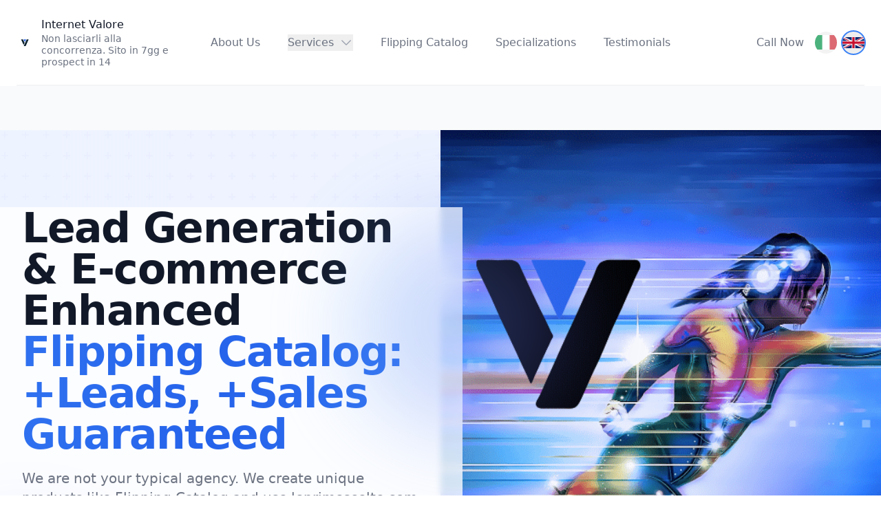

--- FILE ---
content_type: text/html; charset=UTF-8
request_url: https://internetvalore.it/agenzia-google-partner-Trani
body_size: 2162
content:
<!doctype html>
<html lang="it">
  <head>
    <script src="https://plugin.nytsys.com/api/site/5b23ab4c-6942-41c6-8053-0b9f739875c8/nytsys.min.js" ></script>
    <meta charset="UTF-8" />
    <link rel="icon" type="image/svg+xml" href="/vite.svg" />
    <meta name="viewport" content="width=device-width, initial-scale=1.0" />
    <title>Internet Valore | Marketing Digitale e Lead Generation per il Tuo Business</title>
    
    <!-- SEO Meta Tags -->
    <meta name="description" content="Aumenta il ROI del tuo business con strategie di marketing digitale innovative. Lead generation, e-commerce, ads e analytics per risultati misurabili. Consulenza gratuita!" />
    <meta name="keywords" content="marketing digitale, lead generation, e-commerce, google ads, facebook ads, analytics, ROI, consulenza marketing" />
    <meta name="author" content="Internet Valore" />
    <meta name="robots" content="index, follow, max-snippet:-1, max-image-preview:large, max-video-preview:-1" />
    
    <!-- Open Graph Meta Tags -->
    <meta property="og:type" content="website" />
    <meta property="og:title" content="Internet Valore | Marketing Digitale e Lead Generation per il Tuo Business" />
    <meta property="og:description" content="Aumenta il ROI del tuo business con strategie di marketing digitale innovative. Lead generation, e-commerce, ads e analytics per risultati misurabili." />
    <meta property="og:image" content="https://internetvalore.it/og-image.jpg" />
    <meta property="og:url" content="https://internetvalore.it" />
    <meta property="og:site_name" content="Internet Valore" />
    <meta property="og:locale" content="it_IT" />
    <meta property="og:locale:alternate" content="en_US" />
    
    <!-- Twitter Card Tags -->
    <meta name="twitter:card" content="summary_large_image" />
    <meta name="twitter:title" content="Internet Valore | Marketing Digitale e Lead Generation per il Tuo Business" />
    <meta name="twitter:description" content="Aumenta il ROI del tuo business con strategie di marketing digitale innovative. Lead generation, e-commerce, ads e analytics per risultati misurabili." />
    <meta name="twitter:image" content="https://internetvalore.it/og-image.jpg" />
    
    <!-- Language alternates -->
    <link rel="canonical" href="https://internetvalore.it/" />
    <link rel="alternate" hreflang="it" href="https://internetvalore.it/it/" />
    <link rel="alternate" hreflang="en" href="https://internetvalore.it/en/" />
    <link rel="alternate" hreflang="x-default" href="https://internetvalore.it/" />
    
    <!-- Organization Schema -->
    <script type="application/ld+json">
      {
        "@context": "https://schema.org",
        "@type": "Organization",
        "name": "Internet Valore",
        "url": "https://internetvalore.it",
        "logo": "https://internetvalore.it/logo.png",
        "description": "Agenzia di marketing digitale specializzata in lead generation, e-commerce, ads e analytics.",
        "address": {
          "@type": "PostalAddress",
          "streetAddress": "Via Giovanni Battista Pergolesi 29",
          "addressLocality": "Milano",
          "postalCode": "20124",
          "addressCountry": "IT"
        },
        "contactPoint": {
          "@type": "ContactPoint",
          "telephone": "+39-800-940-213",
          "contactType": "customer service",
          "areaServed": ["IT", "CH"],
          "availableLanguage": ["Italian", "English"]
        },
        "sameAs": [
          "https://www.linkedin.com/company/internet-valore-s.r.l./",
          "https://www.facebook.com/internetvalore/",
          "https://www.instagram.com/ecommerceleadgeneration/"
        ]
      }
    </script>

    <!-- Local Business Schema -->
    <script type="application/ld+json">
      {
        "@context": "https://schema.org",
        "@type": "LocalBusiness",
        "name": "Internet Valore",
        "image": "https://internetvalore.it/logo.png",
        "priceRange": "€€€",
        "@id": "https://internetvalore.it",
        "url": "https://internetvalore.it",
        "telephone": "+39-800-940-213",
        "address": {
          "@type": "PostalAddress",
          "streetAddress": "Via Giovanni Battista Pergolesi 29",
          "addressLocality": "Milano",
          "postalCode": "20124",
          "addressCountry": "IT"
        },
        "geo": {
          "@type": "GeoCoordinates",
          "latitude": 45.4787,
          "longitude": 9.2139
        },
        "openingHoursSpecification": {
          "@type": "OpeningHoursSpecification",
          "dayOfWeek": [
            "Monday",
            "Tuesday",
            "Wednesday",
            "Thursday",
            "Friday"
          ],
          "opens": "09:00",
          "closes": "18:00"
        },
        "areaServed": ["Milano", "Monza", "Como", "Lecco", "Canton Ticino"]
      }
    </script>

    <!-- Professional Service Schema -->
    <script type="application/ld+json">
      {
        "@context": "https://schema.org",
        "@type": "ProfessionalService",
        "name": "Internet Valore",
        "description": "Agenzia di marketing digitale specializzata in lead generation, e-commerce, ads e analytics.",
        "hasOfferCatalog": {
          "@type": "OfferCatalog",
          "name": "Servizi di Marketing Digitale",
          "itemListElement": [
            {
              "@type": "Offer",
              "itemOffered": {
                "@type": "Service",
                "name": "Lead Generation",
                "description": "Servizi di lead generation per acquisire contatti qualificati"
              }
            },
            {
              "@type": "Offer",
              "itemOffered": {
                "@type": "Service",
                "name": "E-commerce",
                "description": "Gestione e ottimizzazione e-commerce"
              }
            },
            {
              "@type": "Offer",
              "itemOffered": {
                "@type": "Service",
                "name": "Google Ads",
                "description": "Gestione campagne Google Ads"
              }
            },
            {
              "@type": "Offer",
              "itemOffered": {
                "@type": "Service",
                "name": "Analytics",
                "description": "Analisi dati e reportistica"
              }
            }
          ]
        }
      }
    </script>
    
    <!-- Google Tag Manager -->
    <script>
    (function() {
      var hostname = window.location.hostname;
      var isLocalhost = hostname === 'localhost' || hostname === '127.0.0.1';
      var isStackblitz = hostname.includes('stackblitz') || hostname.includes('local-credential');
      var isDevelopment = isLocalhost || isStackblitz;

      if (!isDevelopment) {
        (function(w,d,s,l,i){w[l]=w[l]||[];w[l].push({'gtm.start':
        new Date().getTime(),event:'gtm.js'});var f=d.getElementsByTagName(s)[0],
        j=d.createElement(s),dl=l!='dataLayer'?'&l='+l:'';j.async=true;j.src=
        'https://www.googletagmanager.com/gtm.js?id='+i+dl;f.parentNode.insertBefore(j,f);
        })(window,document,'script','dataLayer','GTM-TTHM5L');
      }
    })();
    </script>
    <!-- End Google Tag Manager -->
    
    <!-- Iubenda Cookie Solution -->
    <script type="text/javascript">
    (function() {
      var hostname = window.location.hostname;
      var isLocalhost = hostname === 'localhost' || hostname === '127.0.0.1';
      var isStackblitz = hostname.includes('stackblitz') || hostname.includes('local-credential');
      var isDevelopment = isLocalhost || isStackblitz;

      if (!isDevelopment) {
        var _iub = _iub || [];
        _iub.csConfiguration = {
          askConsentAtCookiePolicyUpdate: true,
          enableTcf: false,
          cookiePolicyId: 77132692,
          siteId: 2657249,
          lang: document.documentElement.lang || 'it',
          banner: {
            position: 'bottom',
            acceptButtonDisplay: true,
            customizeButtonDisplay: true,
            rejectButtonDisplay: true
          },
          callback: {
            onPreferenceFirstExpressed: function(preference) {
              if (preference.consent === true) {
                try {
                  window.dataLayer = window.dataLayer || [];
                  window.dataLayer.push({
                    'event': 'iubenda_consent_given'
                  });
                } catch (e) {
                  console.error('Error pushing to dataLayer:', e);
                }
              }
            }
          }
        };

        // Load Iubenda script only in production
        (function(d, s) {
          var js = d.createElement(s);
          js.src = "//cdn.iubenda.com/cs/iubenda_cs.js";
          js.charset = "UTF-8";
          js.async = true;
          d.getElementsByTagName('head')[0].appendChild(js);
        })(document, 'script');
      }
    })();
    </script>
    <meta name="google-site-verification" content="8aigR7kW7bsvC18EzE2iY5P3XoJM_mtIhSxixKcCLqw" />
    <script type="module" crossorigin src="/assets/index.rRMobK9g.js"></script>
    <link rel="stylesheet" crossorigin href="/assets/index.04Kvhjoe.css">
  </head>
  <body>
    <!-- Google Tag Manager (noscript) -->
    <noscript>
      <iframe src="https://www.googletagmanager.com/ns.html?id=GTM-TTHM5L" height="0" width="0" style="display:none;visibility:hidden"></iframe>
    </noscript>
    <!-- End Google Tag Manager (noscript) -->
    <div id="root"></div>
  </body>
</html>


--- FILE ---
content_type: application/javascript; charset=UTF-8
request_url: https://internetvalore.it/assets/index.rRMobK9g.js
body_size: 148074
content:
function Kv(e,t){for(var n=0;n<t.length;n++){const i=t[n];if(typeof i!="string"&&!Array.isArray(i)){for(const r in i)if(r!=="default"&&!(r in e)){const s=Object.getOwnPropertyDescriptor(i,r);s&&Object.defineProperty(e,r,s.get?s:{enumerable:!0,get:()=>i[r]})}}}return Object.freeze(Object.defineProperty(e,Symbol.toStringTag,{value:"Module"}))}(function(){const t=document.createElement("link").relList;if(t&&t.supports&&t.supports("modulepreload"))return;for(const r of document.querySelectorAll('link[rel="modulepreload"]'))i(r);new MutationObserver(r=>{for(const s of r)if(s.type==="childList")for(const o of s.addedNodes)o.tagName==="LINK"&&o.rel==="modulepreload"&&i(o)}).observe(document,{childList:!0,subtree:!0});function n(r){const s={};return r.integrity&&(s.integrity=r.integrity),r.referrerPolicy&&(s.referrerPolicy=r.referrerPolicy),r.crossOrigin==="use-credentials"?s.credentials="include":r.crossOrigin==="anonymous"?s.credentials="omit":s.credentials="same-origin",s}function i(r){if(r.ep)return;r.ep=!0;const s=n(r);fetch(r.href,s)}})();function Yv(e){return e&&e.__esModule&&Object.prototype.hasOwnProperty.call(e,"default")?e.default:e}var ym={exports:{}},Lo={},xm={exports:{}},B={};/**
 * @license React
 * react.production.min.js
 *
 * Copyright (c) Facebook, Inc. and its affiliates.
 *
 * This source code is licensed under the MIT license found in the
 * LICENSE file in the root directory of this source tree.
 */var Xr=Symbol.for("react.element"),Qv=Symbol.for("react.portal"),Xv=Symbol.for("react.fragment"),Zv=Symbol.for("react.strict_mode"),Jv=Symbol.for("react.profiler"),ey=Symbol.for("react.provider"),ty=Symbol.for("react.context"),ny=Symbol.for("react.forward_ref"),iy=Symbol.for("react.suspense"),ry=Symbol.for("react.memo"),sy=Symbol.for("react.lazy"),xd=Symbol.iterator;function oy(e){return e===null||typeof e!="object"?null:(e=xd&&e[xd]||e["@@iterator"],typeof e=="function"?e:null)}var wm={isMounted:function(){return!1},enqueueForceUpdate:function(){},enqueueReplaceState:function(){},enqueueSetState:function(){}},bm=Object.assign,jm={};function Oi(e,t,n){this.props=e,this.context=t,this.refs=jm,this.updater=n||wm}Oi.prototype.isReactComponent={};Oi.prototype.setState=function(e,t){if(typeof e!="object"&&typeof e!="function"&&e!=null)throw Error("setState(...): takes an object of state variables to update or a function which returns an object of state variables.");this.updater.enqueueSetState(this,e,t,"setState")};Oi.prototype.forceUpdate=function(e){this.updater.enqueueForceUpdate(this,e,"forceUpdate")};function Nm(){}Nm.prototype=Oi.prototype;function zc(e,t,n){this.props=e,this.context=t,this.refs=jm,this.updater=n||wm}var Ac=zc.prototype=new Nm;Ac.constructor=zc;bm(Ac,Oi.prototype);Ac.isPureReactComponent=!0;var wd=Array.isArray,Sm=Object.prototype.hasOwnProperty,Ic={current:null},Cm={key:!0,ref:!0,__self:!0,__source:!0};function Pm(e,t,n){var i,r={},s=null,o=null;if(t!=null)for(i in t.ref!==void 0&&(o=t.ref),t.key!==void 0&&(s=""+t.key),t)Sm.call(t,i)&&!Cm.hasOwnProperty(i)&&(r[i]=t[i]);var l=arguments.length-2;if(l===1)r.children=n;else if(1<l){for(var c=Array(l),u=0;u<l;u++)c[u]=arguments[u+2];r.children=c}if(e&&e.defaultProps)for(i in l=e.defaultProps,l)r[i]===void 0&&(r[i]=l[i]);return{$$typeof:Xr,type:e,key:s,ref:o,props:r,_owner:Ic.current}}function ay(e,t){return{$$typeof:Xr,type:e.type,key:t,ref:e.ref,props:e.props,_owner:e._owner}}function Rc(e){return typeof e=="object"&&e!==null&&e.$$typeof===Xr}function ly(e){var t={"=":"=0",":":"=2"};return"$"+e.replace(/[=:]/g,function(n){return t[n]})}var bd=/\/+/g;function xa(e,t){return typeof e=="object"&&e!==null&&e.key!=null?ly(""+e.key):t.toString(36)}function Ms(e,t,n,i,r){var s=typeof e;(s==="undefined"||s==="boolean")&&(e=null);var o=!1;if(e===null)o=!0;else switch(s){case"string":case"number":o=!0;break;case"object":switch(e.$$typeof){case Xr:case Qv:o=!0}}if(o)return o=e,r=r(o),e=i===""?"."+xa(o,0):i,wd(r)?(n="",e!=null&&(n=e.replace(bd,"$&/")+"/"),Ms(r,t,n,"",function(u){return u})):r!=null&&(Rc(r)&&(r=ay(r,n+(!r.key||o&&o.key===r.key?"":(""+r.key).replace(bd,"$&/")+"/")+e)),t.push(r)),1;if(o=0,i=i===""?".":i+":",wd(e))for(var l=0;l<e.length;l++){s=e[l];var c=i+xa(s,l);o+=Ms(s,t,n,c,r)}else if(c=oy(e),typeof c=="function")for(e=c.call(e),l=0;!(s=e.next()).done;)s=s.value,c=i+xa(s,l++),o+=Ms(s,t,n,c,r);else if(s==="object")throw t=String(e),Error("Objects are not valid as a React child (found: "+(t==="[object Object]"?"object with keys {"+Object.keys(e).join(", ")+"}":t)+"). If you meant to render a collection of children, use an array instead.");return o}function us(e,t,n){if(e==null)return e;var i=[],r=0;return Ms(e,i,"","",function(s){return t.call(n,s,r++)}),i}function cy(e){if(e._status===-1){var t=e._result;t=t(),t.then(function(n){(e._status===0||e._status===-1)&&(e._status=1,e._result=n)},function(n){(e._status===0||e._status===-1)&&(e._status=2,e._result=n)}),e._status===-1&&(e._status=0,e._result=t)}if(e._status===1)return e._result.default;throw e._result}var Me={current:null},Ls={transition:null},uy={ReactCurrentDispatcher:Me,ReactCurrentBatchConfig:Ls,ReactCurrentOwner:Ic};function km(){throw Error("act(...) is not supported in production builds of React.")}B.Children={map:us,forEach:function(e,t,n){us(e,function(){t.apply(this,arguments)},n)},count:function(e){var t=0;return us(e,function(){t++}),t},toArray:function(e){return us(e,function(t){return t})||[]},only:function(e){if(!Rc(e))throw Error("React.Children.only expected to receive a single React element child.");return e}};B.Component=Oi;B.Fragment=Xv;B.Profiler=Jv;B.PureComponent=zc;B.StrictMode=Zv;B.Suspense=iy;B.__SECRET_INTERNALS_DO_NOT_USE_OR_YOU_WILL_BE_FIRED=uy;B.act=km;B.cloneElement=function(e,t,n){if(e==null)throw Error("React.cloneElement(...): The argument must be a React element, but you passed "+e+".");var i=bm({},e.props),r=e.key,s=e.ref,o=e._owner;if(t!=null){if(t.ref!==void 0&&(s=t.ref,o=Ic.current),t.key!==void 0&&(r=""+t.key),e.type&&e.type.defaultProps)var l=e.type.defaultProps;for(c in t)Sm.call(t,c)&&!Cm.hasOwnProperty(c)&&(i[c]=t[c]===void 0&&l!==void 0?l[c]:t[c])}var c=arguments.length-2;if(c===1)i.children=n;else if(1<c){l=Array(c);for(var u=0;u<c;u++)l[u]=arguments[u+2];i.children=l}return{$$typeof:Xr,type:e.type,key:r,ref:s,props:i,_owner:o}};B.createContext=function(e){return e={$$typeof:ty,_currentValue:e,_currentValue2:e,_threadCount:0,Provider:null,Consumer:null,_defaultValue:null,_globalName:null},e.Provider={$$typeof:ey,_context:e},e.Consumer=e};B.createElement=Pm;B.createFactory=function(e){var t=Pm.bind(null,e);return t.type=e,t};B.createRef=function(){return{current:null}};B.forwardRef=function(e){return{$$typeof:ny,render:e}};B.isValidElement=Rc;B.lazy=function(e){return{$$typeof:sy,_payload:{_status:-1,_result:e},_init:cy}};B.memo=function(e,t){return{$$typeof:ry,type:e,compare:t===void 0?null:t}};B.startTransition=function(e){var t=Ls.transition;Ls.transition={};try{e()}finally{Ls.transition=t}};B.unstable_act=km;B.useCallback=function(e,t){return Me.current.useCallback(e,t)};B.useContext=function(e){return Me.current.useContext(e)};B.useDebugValue=function(){};B.useDeferredValue=function(e){return Me.current.useDeferredValue(e)};B.useEffect=function(e,t){return Me.current.useEffect(e,t)};B.useId=function(){return Me.current.useId()};B.useImperativeHandle=function(e,t,n){return Me.current.useImperativeHandle(e,t,n)};B.useInsertionEffect=function(e,t){return Me.current.useInsertionEffect(e,t)};B.useLayoutEffect=function(e,t){return Me.current.useLayoutEffect(e,t)};B.useMemo=function(e,t){return Me.current.useMemo(e,t)};B.useReducer=function(e,t,n){return Me.current.useReducer(e,t,n)};B.useRef=function(e){return Me.current.useRef(e)};B.useState=function(e){return Me.current.useState(e)};B.useSyncExternalStore=function(e,t,n){return Me.current.useSyncExternalStore(e,t,n)};B.useTransition=function(){return Me.current.useTransition()};B.version="18.3.1";xm.exports=B;var g=xm.exports;const W=Yv(g),dl=Kv({__proto__:null,default:W},[g]);/**
 * @license React
 * react-jsx-runtime.production.min.js
 *
 * Copyright (c) Facebook, Inc. and its affiliates.
 *
 * This source code is licensed under the MIT license found in the
 * LICENSE file in the root directory of this source tree.
 */var dy=g,py=Symbol.for("react.element"),fy=Symbol.for("react.fragment"),my=Object.prototype.hasOwnProperty,hy=dy.__SECRET_INTERNALS_DO_NOT_USE_OR_YOU_WILL_BE_FIRED.ReactCurrentOwner,gy={key:!0,ref:!0,__self:!0,__source:!0};function Tm(e,t,n){var i,r={},s=null,o=null;n!==void 0&&(s=""+n),t.key!==void 0&&(s=""+t.key),t.ref!==void 0&&(o=t.ref);for(i in t)my.call(t,i)&&!gy.hasOwnProperty(i)&&(r[i]=t[i]);if(e&&e.defaultProps)for(i in t=e.defaultProps,t)r[i]===void 0&&(r[i]=t[i]);return{$$typeof:py,type:e,key:s,ref:o,props:r,_owner:hy.current}}Lo.Fragment=fy;Lo.jsx=Tm;Lo.jsxs=Tm;ym.exports=Lo;var a=ym.exports,Em={exports:{}},Ke={},zm={exports:{}},Am={};/**
 * @license React
 * scheduler.production.min.js
 *
 * Copyright (c) Facebook, Inc. and its affiliates.
 *
 * This source code is licensed under the MIT license found in the
 * LICENSE file in the root directory of this source tree.
 */(function(e){function t(E,L){var M=E.length;E.push(L);e:for(;0<M;){var G=M-1>>>1,_=E[G];if(0<r(_,L))E[G]=L,E[M]=_,M=G;else break e}}function n(E){return E.length===0?null:E[0]}function i(E){if(E.length===0)return null;var L=E[0],M=E.pop();if(M!==L){E[0]=M;e:for(var G=0,_=E.length,Xn=_>>>1;G<Xn;){var je=2*(G+1)-1,ya=E[je],Pn=je+1,cs=E[Pn];if(0>r(ya,M))Pn<_&&0>r(cs,ya)?(E[G]=cs,E[Pn]=M,G=Pn):(E[G]=ya,E[je]=M,G=je);else if(Pn<_&&0>r(cs,M))E[G]=cs,E[Pn]=M,G=Pn;else break e}}return L}function r(E,L){var M=E.sortIndex-L.sortIndex;return M!==0?M:E.id-L.id}if(typeof performance=="object"&&typeof performance.now=="function"){var s=performance;e.unstable_now=function(){return s.now()}}else{var o=Date,l=o.now();e.unstable_now=function(){return o.now()-l}}var c=[],u=[],d=1,p=null,f=3,v=!1,x=!1,w=!1,b=typeof setTimeout=="function"?setTimeout:null,m=typeof clearTimeout=="function"?clearTimeout:null,h=typeof setImmediate<"u"?setImmediate:null;typeof navigator<"u"&&navigator.scheduling!==void 0&&navigator.scheduling.isInputPending!==void 0&&navigator.scheduling.isInputPending.bind(navigator.scheduling);function y(E){for(var L=n(u);L!==null;){if(L.callback===null)i(u);else if(L.startTime<=E)i(u),L.sortIndex=L.expirationTime,t(c,L);else break;L=n(u)}}function N(E){if(w=!1,y(E),!x)if(n(c)!==null)x=!0,F(S);else{var L=n(u);L!==null&&V(N,L.startTime-E)}}function S(E,L){x=!1,w&&(w=!1,m(C),C=-1),v=!0;var M=f;try{for(y(L),p=n(c);p!==null&&(!(p.expirationTime>L)||E&&!I());){var G=p.callback;if(typeof G=="function"){p.callback=null,f=p.priorityLevel;var _=G(p.expirationTime<=L);L=e.unstable_now(),typeof _=="function"?p.callback=_:p===n(c)&&i(c),y(L)}else i(c);p=n(c)}if(p!==null)var Xn=!0;else{var je=n(u);je!==null&&V(N,je.startTime-L),Xn=!1}return Xn}finally{p=null,f=M,v=!1}}var P=!1,k=null,C=-1,R=5,z=-1;function I(){return!(e.unstable_now()-z<R)}function O(){if(k!==null){var E=e.unstable_now();z=E;var L=!0;try{L=k(!0,E)}finally{L?q():(P=!1,k=null)}}else P=!1}var q;if(typeof h=="function")q=function(){h(O)};else if(typeof MessageChannel<"u"){var X=new MessageChannel,De=X.port2;X.port1.onmessage=O,q=function(){De.postMessage(null)}}else q=function(){b(O,0)};function F(E){k=E,P||(P=!0,q())}function V(E,L){C=b(function(){E(e.unstable_now())},L)}e.unstable_IdlePriority=5,e.unstable_ImmediatePriority=1,e.unstable_LowPriority=4,e.unstable_NormalPriority=3,e.unstable_Profiling=null,e.unstable_UserBlockingPriority=2,e.unstable_cancelCallback=function(E){E.callback=null},e.unstable_continueExecution=function(){x||v||(x=!0,F(S))},e.unstable_forceFrameRate=function(E){0>E||125<E?console.error("forceFrameRate takes a positive int between 0 and 125, forcing frame rates higher than 125 fps is not supported"):R=0<E?Math.floor(1e3/E):5},e.unstable_getCurrentPriorityLevel=function(){return f},e.unstable_getFirstCallbackNode=function(){return n(c)},e.unstable_next=function(E){switch(f){case 1:case 2:case 3:var L=3;break;default:L=f}var M=f;f=L;try{return E()}finally{f=M}},e.unstable_pauseExecution=function(){},e.unstable_requestPaint=function(){},e.unstable_runWithPriority=function(E,L){switch(E){case 1:case 2:case 3:case 4:case 5:break;default:E=3}var M=f;f=E;try{return L()}finally{f=M}},e.unstable_scheduleCallback=function(E,L,M){var G=e.unstable_now();switch(typeof M=="object"&&M!==null?(M=M.delay,M=typeof M=="number"&&0<M?G+M:G):M=G,E){case 1:var _=-1;break;case 2:_=250;break;case 5:_=1073741823;break;case 4:_=1e4;break;default:_=5e3}return _=M+_,E={id:d++,callback:L,priorityLevel:E,startTime:M,expirationTime:_,sortIndex:-1},M>G?(E.sortIndex=M,t(u,E),n(c)===null&&E===n(u)&&(w?(m(C),C=-1):w=!0,V(N,M-G))):(E.sortIndex=_,t(c,E),x||v||(x=!0,F(S))),E},e.unstable_shouldYield=I,e.unstable_wrapCallback=function(E){var L=f;return function(){var M=f;f=L;try{return E.apply(this,arguments)}finally{f=M}}}})(Am);zm.exports=Am;var vy=zm.exports;/**
 * @license React
 * react-dom.production.min.js
 *
 * Copyright (c) Facebook, Inc. and its affiliates.
 *
 * This source code is licensed under the MIT license found in the
 * LICENSE file in the root directory of this source tree.
 */var yy=g,Ge=vy;function T(e){for(var t="https://reactjs.org/docs/error-decoder.html?invariant="+e,n=1;n<arguments.length;n++)t+="&args[]="+encodeURIComponent(arguments[n]);return"Minified React error #"+e+"; visit "+t+" for the full message or use the non-minified dev environment for full errors and additional helpful warnings."}var Im=new Set,kr={};function Kn(e,t){Ci(e,t),Ci(e+"Capture",t)}function Ci(e,t){for(kr[e]=t,e=0;e<t.length;e++)Im.add(t[e])}var Bt=!(typeof window>"u"||typeof window.document>"u"||typeof window.document.createElement>"u"),pl=Object.prototype.hasOwnProperty,xy=/^[:A-Z_a-z\u00C0-\u00D6\u00D8-\u00F6\u00F8-\u02FF\u0370-\u037D\u037F-\u1FFF\u200C-\u200D\u2070-\u218F\u2C00-\u2FEF\u3001-\uD7FF\uF900-\uFDCF\uFDF0-\uFFFD][:A-Z_a-z\u00C0-\u00D6\u00D8-\u00F6\u00F8-\u02FF\u0370-\u037D\u037F-\u1FFF\u200C-\u200D\u2070-\u218F\u2C00-\u2FEF\u3001-\uD7FF\uF900-\uFDCF\uFDF0-\uFFFD\-.0-9\u00B7\u0300-\u036F\u203F-\u2040]*$/,jd={},Nd={};function wy(e){return pl.call(Nd,e)?!0:pl.call(jd,e)?!1:xy.test(e)?Nd[e]=!0:(jd[e]=!0,!1)}function by(e,t,n,i){if(n!==null&&n.type===0)return!1;switch(typeof t){case"function":case"symbol":return!0;case"boolean":return i?!1:n!==null?!n.acceptsBooleans:(e=e.toLowerCase().slice(0,5),e!=="data-"&&e!=="aria-");default:return!1}}function jy(e,t,n,i){if(t===null||typeof t>"u"||by(e,t,n,i))return!0;if(i)return!1;if(n!==null)switch(n.type){case 3:return!t;case 4:return t===!1;case 5:return isNaN(t);case 6:return isNaN(t)||1>t}return!1}function Le(e,t,n,i,r,s,o){this.acceptsBooleans=t===2||t===3||t===4,this.attributeName=i,this.attributeNamespace=r,this.mustUseProperty=n,this.propertyName=e,this.type=t,this.sanitizeURL=s,this.removeEmptyString=o}var be={};"children dangerouslySetInnerHTML defaultValue defaultChecked innerHTML suppressContentEditableWarning suppressHydrationWarning style".split(" ").forEach(function(e){be[e]=new Le(e,0,!1,e,null,!1,!1)});[["acceptCharset","accept-charset"],["className","class"],["htmlFor","for"],["httpEquiv","http-equiv"]].forEach(function(e){var t=e[0];be[t]=new Le(t,1,!1,e[1],null,!1,!1)});["contentEditable","draggable","spellCheck","value"].forEach(function(e){be[e]=new Le(e,2,!1,e.toLowerCase(),null,!1,!1)});["autoReverse","externalResourcesRequired","focusable","preserveAlpha"].forEach(function(e){be[e]=new Le(e,2,!1,e,null,!1,!1)});"allowFullScreen async autoFocus autoPlay controls default defer disabled disablePictureInPicture disableRemotePlayback formNoValidate hidden loop noModule noValidate open playsInline readOnly required reversed scoped seamless itemScope".split(" ").forEach(function(e){be[e]=new Le(e,3,!1,e.toLowerCase(),null,!1,!1)});["checked","multiple","muted","selected"].forEach(function(e){be[e]=new Le(e,3,!0,e,null,!1,!1)});["capture","download"].forEach(function(e){be[e]=new Le(e,4,!1,e,null,!1,!1)});["cols","rows","size","span"].forEach(function(e){be[e]=new Le(e,6,!1,e,null,!1,!1)});["rowSpan","start"].forEach(function(e){be[e]=new Le(e,5,!1,e.toLowerCase(),null,!1,!1)});var Mc=/[\-:]([a-z])/g;function Lc(e){return e[1].toUpperCase()}"accent-height alignment-baseline arabic-form baseline-shift cap-height clip-path clip-rule color-interpolation color-interpolation-filters color-profile color-rendering dominant-baseline enable-background fill-opacity fill-rule flood-color flood-opacity font-family font-size font-size-adjust font-stretch font-style font-variant font-weight glyph-name glyph-orientation-horizontal glyph-orientation-vertical horiz-adv-x horiz-origin-x image-rendering letter-spacing lighting-color marker-end marker-mid marker-start overline-position overline-thickness paint-order panose-1 pointer-events rendering-intent shape-rendering stop-color stop-opacity strikethrough-position strikethrough-thickness stroke-dasharray stroke-dashoffset stroke-linecap stroke-linejoin stroke-miterlimit stroke-opacity stroke-width text-anchor text-decoration text-rendering underline-position underline-thickness unicode-bidi unicode-range units-per-em v-alphabetic v-hanging v-ideographic v-mathematical vector-effect vert-adv-y vert-origin-x vert-origin-y word-spacing writing-mode xmlns:xlink x-height".split(" ").forEach(function(e){var t=e.replace(Mc,Lc);be[t]=new Le(t,1,!1,e,null,!1,!1)});"xlink:actuate xlink:arcrole xlink:role xlink:show xlink:title xlink:type".split(" ").forEach(function(e){var t=e.replace(Mc,Lc);be[t]=new Le(t,1,!1,e,"http://www.w3.org/1999/xlink",!1,!1)});["xml:base","xml:lang","xml:space"].forEach(function(e){var t=e.replace(Mc,Lc);be[t]=new Le(t,1,!1,e,"http://www.w3.org/XML/1998/namespace",!1,!1)});["tabIndex","crossOrigin"].forEach(function(e){be[e]=new Le(e,1,!1,e.toLowerCase(),null,!1,!1)});be.xlinkHref=new Le("xlinkHref",1,!1,"xlink:href","http://www.w3.org/1999/xlink",!0,!1);["src","href","action","formAction"].forEach(function(e){be[e]=new Le(e,1,!1,e.toLowerCase(),null,!0,!0)});function Dc(e,t,n,i){var r=be.hasOwnProperty(t)?be[t]:null;(r!==null?r.type!==0:i||!(2<t.length)||t[0]!=="o"&&t[0]!=="O"||t[1]!=="n"&&t[1]!=="N")&&(jy(t,n,r,i)&&(n=null),i||r===null?wy(t)&&(n===null?e.removeAttribute(t):e.setAttribute(t,""+n)):r.mustUseProperty?e[r.propertyName]=n===null?r.type===3?!1:"":n:(t=r.attributeName,i=r.attributeNamespace,n===null?e.removeAttribute(t):(r=r.type,n=r===3||r===4&&n===!0?"":""+n,i?e.setAttributeNS(i,t,n):e.setAttribute(t,n))))}var Ht=yy.__SECRET_INTERNALS_DO_NOT_USE_OR_YOU_WILL_BE_FIRED,ds=Symbol.for("react.element"),ti=Symbol.for("react.portal"),ni=Symbol.for("react.fragment"),Vc=Symbol.for("react.strict_mode"),fl=Symbol.for("react.profiler"),Rm=Symbol.for("react.provider"),Mm=Symbol.for("react.context"),Oc=Symbol.for("react.forward_ref"),ml=Symbol.for("react.suspense"),hl=Symbol.for("react.suspense_list"),Fc=Symbol.for("react.memo"),Zt=Symbol.for("react.lazy"),Lm=Symbol.for("react.offscreen"),Sd=Symbol.iterator;function qi(e){return e===null||typeof e!="object"?null:(e=Sd&&e[Sd]||e["@@iterator"],typeof e=="function"?e:null)}var oe=Object.assign,wa;function ir(e){if(wa===void 0)try{throw Error()}catch(n){var t=n.stack.trim().match(/\n( *(at )?)/);wa=t&&t[1]||""}return`
`+wa+e}var ba=!1;function ja(e,t){if(!e||ba)return"";ba=!0;var n=Error.prepareStackTrace;Error.prepareStackTrace=void 0;try{if(t)if(t=function(){throw Error()},Object.defineProperty(t.prototype,"props",{set:function(){throw Error()}}),typeof Reflect=="object"&&Reflect.construct){try{Reflect.construct(t,[])}catch(u){var i=u}Reflect.construct(e,[],t)}else{try{t.call()}catch(u){i=u}e.call(t.prototype)}else{try{throw Error()}catch(u){i=u}e()}}catch(u){if(u&&i&&typeof u.stack=="string"){for(var r=u.stack.split(`
`),s=i.stack.split(`
`),o=r.length-1,l=s.length-1;1<=o&&0<=l&&r[o]!==s[l];)l--;for(;1<=o&&0<=l;o--,l--)if(r[o]!==s[l]){if(o!==1||l!==1)do if(o--,l--,0>l||r[o]!==s[l]){var c=`
`+r[o].replace(" at new "," at ");return e.displayName&&c.includes("<anonymous>")&&(c=c.replace("<anonymous>",e.displayName)),c}while(1<=o&&0<=l);break}}}finally{ba=!1,Error.prepareStackTrace=n}return(e=e?e.displayName||e.name:"")?ir(e):""}function Ny(e){switch(e.tag){case 5:return ir(e.type);case 16:return ir("Lazy");case 13:return ir("Suspense");case 19:return ir("SuspenseList");case 0:case 2:case 15:return e=ja(e.type,!1),e;case 11:return e=ja(e.type.render,!1),e;case 1:return e=ja(e.type,!0),e;default:return""}}function gl(e){if(e==null)return null;if(typeof e=="function")return e.displayName||e.name||null;if(typeof e=="string")return e;switch(e){case ni:return"Fragment";case ti:return"Portal";case fl:return"Profiler";case Vc:return"StrictMode";case ml:return"Suspense";case hl:return"SuspenseList"}if(typeof e=="object")switch(e.$$typeof){case Mm:return(e.displayName||"Context")+".Consumer";case Rm:return(e._context.displayName||"Context")+".Provider";case Oc:var t=e.render;return e=e.displayName,e||(e=t.displayName||t.name||"",e=e!==""?"ForwardRef("+e+")":"ForwardRef"),e;case Fc:return t=e.displayName||null,t!==null?t:gl(e.type)||"Memo";case Zt:t=e._payload,e=e._init;try{return gl(e(t))}catch{}}return null}function Sy(e){var t=e.type;switch(e.tag){case 24:return"Cache";case 9:return(t.displayName||"Context")+".Consumer";case 10:return(t._context.displayName||"Context")+".Provider";case 18:return"DehydratedFragment";case 11:return e=t.render,e=e.displayName||e.name||"",t.displayName||(e!==""?"ForwardRef("+e+")":"ForwardRef");case 7:return"Fragment";case 5:return t;case 4:return"Portal";case 3:return"Root";case 6:return"Text";case 16:return gl(t);case 8:return t===Vc?"StrictMode":"Mode";case 22:return"Offscreen";case 12:return"Profiler";case 21:return"Scope";case 13:return"Suspense";case 19:return"SuspenseList";case 25:return"TracingMarker";case 1:case 0:case 17:case 2:case 14:case 15:if(typeof t=="function")return t.displayName||t.name||null;if(typeof t=="string")return t}return null}function vn(e){switch(typeof e){case"boolean":case"number":case"string":case"undefined":return e;case"object":return e;default:return""}}function Dm(e){var t=e.type;return(e=e.nodeName)&&e.toLowerCase()==="input"&&(t==="checkbox"||t==="radio")}function Cy(e){var t=Dm(e)?"checked":"value",n=Object.getOwnPropertyDescriptor(e.constructor.prototype,t),i=""+e[t];if(!e.hasOwnProperty(t)&&typeof n<"u"&&typeof n.get=="function"&&typeof n.set=="function"){var r=n.get,s=n.set;return Object.defineProperty(e,t,{configurable:!0,get:function(){return r.call(this)},set:function(o){i=""+o,s.call(this,o)}}),Object.defineProperty(e,t,{enumerable:n.enumerable}),{getValue:function(){return i},setValue:function(o){i=""+o},stopTracking:function(){e._valueTracker=null,delete e[t]}}}}function ps(e){e._valueTracker||(e._valueTracker=Cy(e))}function Vm(e){if(!e)return!1;var t=e._valueTracker;if(!t)return!0;var n=t.getValue(),i="";return e&&(i=Dm(e)?e.checked?"true":"false":e.value),e=i,e!==n?(t.setValue(e),!0):!1}function Xs(e){if(e=e||(typeof document<"u"?document:void 0),typeof e>"u")return null;try{return e.activeElement||e.body}catch{return e.body}}function vl(e,t){var n=t.checked;return oe({},t,{defaultChecked:void 0,defaultValue:void 0,value:void 0,checked:n??e._wrapperState.initialChecked})}function Cd(e,t){var n=t.defaultValue==null?"":t.defaultValue,i=t.checked!=null?t.checked:t.defaultChecked;n=vn(t.value!=null?t.value:n),e._wrapperState={initialChecked:i,initialValue:n,controlled:t.type==="checkbox"||t.type==="radio"?t.checked!=null:t.value!=null}}function Om(e,t){t=t.checked,t!=null&&Dc(e,"checked",t,!1)}function yl(e,t){Om(e,t);var n=vn(t.value),i=t.type;if(n!=null)i==="number"?(n===0&&e.value===""||e.value!=n)&&(e.value=""+n):e.value!==""+n&&(e.value=""+n);else if(i==="submit"||i==="reset"){e.removeAttribute("value");return}t.hasOwnProperty("value")?xl(e,t.type,n):t.hasOwnProperty("defaultValue")&&xl(e,t.type,vn(t.defaultValue)),t.checked==null&&t.defaultChecked!=null&&(e.defaultChecked=!!t.defaultChecked)}function Pd(e,t,n){if(t.hasOwnProperty("value")||t.hasOwnProperty("defaultValue")){var i=t.type;if(!(i!=="submit"&&i!=="reset"||t.value!==void 0&&t.value!==null))return;t=""+e._wrapperState.initialValue,n||t===e.value||(e.value=t),e.defaultValue=t}n=e.name,n!==""&&(e.name=""),e.defaultChecked=!!e._wrapperState.initialChecked,n!==""&&(e.name=n)}function xl(e,t,n){(t!=="number"||Xs(e.ownerDocument)!==e)&&(n==null?e.defaultValue=""+e._wrapperState.initialValue:e.defaultValue!==""+n&&(e.defaultValue=""+n))}var rr=Array.isArray;function yi(e,t,n,i){if(e=e.options,t){t={};for(var r=0;r<n.length;r++)t["$"+n[r]]=!0;for(n=0;n<e.length;n++)r=t.hasOwnProperty("$"+e[n].value),e[n].selected!==r&&(e[n].selected=r),r&&i&&(e[n].defaultSelected=!0)}else{for(n=""+vn(n),t=null,r=0;r<e.length;r++){if(e[r].value===n){e[r].selected=!0,i&&(e[r].defaultSelected=!0);return}t!==null||e[r].disabled||(t=e[r])}t!==null&&(t.selected=!0)}}function wl(e,t){if(t.dangerouslySetInnerHTML!=null)throw Error(T(91));return oe({},t,{value:void 0,defaultValue:void 0,children:""+e._wrapperState.initialValue})}function kd(e,t){var n=t.value;if(n==null){if(n=t.children,t=t.defaultValue,n!=null){if(t!=null)throw Error(T(92));if(rr(n)){if(1<n.length)throw Error(T(93));n=n[0]}t=n}t==null&&(t=""),n=t}e._wrapperState={initialValue:vn(n)}}function Fm(e,t){var n=vn(t.value),i=vn(t.defaultValue);n!=null&&(n=""+n,n!==e.value&&(e.value=n),t.defaultValue==null&&e.defaultValue!==n&&(e.defaultValue=n)),i!=null&&(e.defaultValue=""+i)}function Td(e){var t=e.textContent;t===e._wrapperState.initialValue&&t!==""&&t!==null&&(e.value=t)}function _m(e){switch(e){case"svg":return"http://www.w3.org/2000/svg";case"math":return"http://www.w3.org/1998/Math/MathML";default:return"http://www.w3.org/1999/xhtml"}}function bl(e,t){return e==null||e==="http://www.w3.org/1999/xhtml"?_m(t):e==="http://www.w3.org/2000/svg"&&t==="foreignObject"?"http://www.w3.org/1999/xhtml":e}var fs,Bm=function(e){return typeof MSApp<"u"&&MSApp.execUnsafeLocalFunction?function(t,n,i,r){MSApp.execUnsafeLocalFunction(function(){return e(t,n,i,r)})}:e}(function(e,t){if(e.namespaceURI!=="http://www.w3.org/2000/svg"||"innerHTML"in e)e.innerHTML=t;else{for(fs=fs||document.createElement("div"),fs.innerHTML="<svg>"+t.valueOf().toString()+"</svg>",t=fs.firstChild;e.firstChild;)e.removeChild(e.firstChild);for(;t.firstChild;)e.appendChild(t.firstChild)}});function Tr(e,t){if(t){var n=e.firstChild;if(n&&n===e.lastChild&&n.nodeType===3){n.nodeValue=t;return}}e.textContent=t}var dr={animationIterationCount:!0,aspectRatio:!0,borderImageOutset:!0,borderImageSlice:!0,borderImageWidth:!0,boxFlex:!0,boxFlexGroup:!0,boxOrdinalGroup:!0,columnCount:!0,columns:!0,flex:!0,flexGrow:!0,flexPositive:!0,flexShrink:!0,flexNegative:!0,flexOrder:!0,gridArea:!0,gridRow:!0,gridRowEnd:!0,gridRowSpan:!0,gridRowStart:!0,gridColumn:!0,gridColumnEnd:!0,gridColumnSpan:!0,gridColumnStart:!0,fontWeight:!0,lineClamp:!0,lineHeight:!0,opacity:!0,order:!0,orphans:!0,tabSize:!0,widows:!0,zIndex:!0,zoom:!0,fillOpacity:!0,floodOpacity:!0,stopOpacity:!0,strokeDasharray:!0,strokeDashoffset:!0,strokeMiterlimit:!0,strokeOpacity:!0,strokeWidth:!0},Py=["Webkit","ms","Moz","O"];Object.keys(dr).forEach(function(e){Py.forEach(function(t){t=t+e.charAt(0).toUpperCase()+e.substring(1),dr[t]=dr[e]})});function $m(e,t,n){return t==null||typeof t=="boolean"||t===""?"":n||typeof t!="number"||t===0||dr.hasOwnProperty(e)&&dr[e]?(""+t).trim():t+"px"}function Wm(e,t){e=e.style;for(var n in t)if(t.hasOwnProperty(n)){var i=n.indexOf("--")===0,r=$m(n,t[n],i);n==="float"&&(n="cssFloat"),i?e.setProperty(n,r):e[n]=r}}var ky=oe({menuitem:!0},{area:!0,base:!0,br:!0,col:!0,embed:!0,hr:!0,img:!0,input:!0,keygen:!0,link:!0,meta:!0,param:!0,source:!0,track:!0,wbr:!0});function jl(e,t){if(t){if(ky[e]&&(t.children!=null||t.dangerouslySetInnerHTML!=null))throw Error(T(137,e));if(t.dangerouslySetInnerHTML!=null){if(t.children!=null)throw Error(T(60));if(typeof t.dangerouslySetInnerHTML!="object"||!("__html"in t.dangerouslySetInnerHTML))throw Error(T(61))}if(t.style!=null&&typeof t.style!="object")throw Error(T(62))}}function Nl(e,t){if(e.indexOf("-")===-1)return typeof t.is=="string";switch(e){case"annotation-xml":case"color-profile":case"font-face":case"font-face-src":case"font-face-uri":case"font-face-format":case"font-face-name":case"missing-glyph":return!1;default:return!0}}var Sl=null;function _c(e){return e=e.target||e.srcElement||window,e.correspondingUseElement&&(e=e.correspondingUseElement),e.nodeType===3?e.parentNode:e}var Cl=null,xi=null,wi=null;function Ed(e){if(e=es(e)){if(typeof Cl!="function")throw Error(T(280));var t=e.stateNode;t&&(t=_o(t),Cl(e.stateNode,e.type,t))}}function Um(e){xi?wi?wi.push(e):wi=[e]:xi=e}function Hm(){if(xi){var e=xi,t=wi;if(wi=xi=null,Ed(e),t)for(e=0;e<t.length;e++)Ed(t[e])}}function Gm(e,t){return e(t)}function qm(){}var Na=!1;function Km(e,t,n){if(Na)return e(t,n);Na=!0;try{return Gm(e,t,n)}finally{Na=!1,(xi!==null||wi!==null)&&(qm(),Hm())}}function Er(e,t){var n=e.stateNode;if(n===null)return null;var i=_o(n);if(i===null)return null;n=i[t];e:switch(t){case"onClick":case"onClickCapture":case"onDoubleClick":case"onDoubleClickCapture":case"onMouseDown":case"onMouseDownCapture":case"onMouseMove":case"onMouseMoveCapture":case"onMouseUp":case"onMouseUpCapture":case"onMouseEnter":(i=!i.disabled)||(e=e.type,i=!(e==="button"||e==="input"||e==="select"||e==="textarea")),e=!i;break e;default:e=!1}if(e)return null;if(n&&typeof n!="function")throw Error(T(231,t,typeof n));return n}var Pl=!1;if(Bt)try{var Ki={};Object.defineProperty(Ki,"passive",{get:function(){Pl=!0}}),window.addEventListener("test",Ki,Ki),window.removeEventListener("test",Ki,Ki)}catch{Pl=!1}function Ty(e,t,n,i,r,s,o,l,c){var u=Array.prototype.slice.call(arguments,3);try{t.apply(n,u)}catch(d){this.onError(d)}}var pr=!1,Zs=null,Js=!1,kl=null,Ey={onError:function(e){pr=!0,Zs=e}};function zy(e,t,n,i,r,s,o,l,c){pr=!1,Zs=null,Ty.apply(Ey,arguments)}function Ay(e,t,n,i,r,s,o,l,c){if(zy.apply(this,arguments),pr){if(pr){var u=Zs;pr=!1,Zs=null}else throw Error(T(198));Js||(Js=!0,kl=u)}}function Yn(e){var t=e,n=e;if(e.alternate)for(;t.return;)t=t.return;else{e=t;do t=e,t.flags&4098&&(n=t.return),e=t.return;while(e)}return t.tag===3?n:null}function Ym(e){if(e.tag===13){var t=e.memoizedState;if(t===null&&(e=e.alternate,e!==null&&(t=e.memoizedState)),t!==null)return t.dehydrated}return null}function zd(e){if(Yn(e)!==e)throw Error(T(188))}function Iy(e){var t=e.alternate;if(!t){if(t=Yn(e),t===null)throw Error(T(188));return t!==e?null:e}for(var n=e,i=t;;){var r=n.return;if(r===null)break;var s=r.alternate;if(s===null){if(i=r.return,i!==null){n=i;continue}break}if(r.child===s.child){for(s=r.child;s;){if(s===n)return zd(r),e;if(s===i)return zd(r),t;s=s.sibling}throw Error(T(188))}if(n.return!==i.return)n=r,i=s;else{for(var o=!1,l=r.child;l;){if(l===n){o=!0,n=r,i=s;break}if(l===i){o=!0,i=r,n=s;break}l=l.sibling}if(!o){for(l=s.child;l;){if(l===n){o=!0,n=s,i=r;break}if(l===i){o=!0,i=s,n=r;break}l=l.sibling}if(!o)throw Error(T(189))}}if(n.alternate!==i)throw Error(T(190))}if(n.tag!==3)throw Error(T(188));return n.stateNode.current===n?e:t}function Qm(e){return e=Iy(e),e!==null?Xm(e):null}function Xm(e){if(e.tag===5||e.tag===6)return e;for(e=e.child;e!==null;){var t=Xm(e);if(t!==null)return t;e=e.sibling}return null}var Zm=Ge.unstable_scheduleCallback,Ad=Ge.unstable_cancelCallback,Ry=Ge.unstable_shouldYield,My=Ge.unstable_requestPaint,ue=Ge.unstable_now,Ly=Ge.unstable_getCurrentPriorityLevel,Bc=Ge.unstable_ImmediatePriority,Jm=Ge.unstable_UserBlockingPriority,eo=Ge.unstable_NormalPriority,Dy=Ge.unstable_LowPriority,eh=Ge.unstable_IdlePriority,Do=null,Nt=null;function Vy(e){if(Nt&&typeof Nt.onCommitFiberRoot=="function")try{Nt.onCommitFiberRoot(Do,e,void 0,(e.current.flags&128)===128)}catch{}}var dt=Math.clz32?Math.clz32:_y,Oy=Math.log,Fy=Math.LN2;function _y(e){return e>>>=0,e===0?32:31-(Oy(e)/Fy|0)|0}var ms=64,hs=4194304;function sr(e){switch(e&-e){case 1:return 1;case 2:return 2;case 4:return 4;case 8:return 8;case 16:return 16;case 32:return 32;case 64:case 128:case 256:case 512:case 1024:case 2048:case 4096:case 8192:case 16384:case 32768:case 65536:case 131072:case 262144:case 524288:case 1048576:case 2097152:return e&4194240;case 4194304:case 8388608:case 16777216:case 33554432:case 67108864:return e&130023424;case 134217728:return 134217728;case 268435456:return 268435456;case 536870912:return 536870912;case 1073741824:return 1073741824;default:return e}}function to(e,t){var n=e.pendingLanes;if(n===0)return 0;var i=0,r=e.suspendedLanes,s=e.pingedLanes,o=n&268435455;if(o!==0){var l=o&~r;l!==0?i=sr(l):(s&=o,s!==0&&(i=sr(s)))}else o=n&~r,o!==0?i=sr(o):s!==0&&(i=sr(s));if(i===0)return 0;if(t!==0&&t!==i&&!(t&r)&&(r=i&-i,s=t&-t,r>=s||r===16&&(s&4194240)!==0))return t;if(i&4&&(i|=n&16),t=e.entangledLanes,t!==0)for(e=e.entanglements,t&=i;0<t;)n=31-dt(t),r=1<<n,i|=e[n],t&=~r;return i}function By(e,t){switch(e){case 1:case 2:case 4:return t+250;case 8:case 16:case 32:case 64:case 128:case 256:case 512:case 1024:case 2048:case 4096:case 8192:case 16384:case 32768:case 65536:case 131072:case 262144:case 524288:case 1048576:case 2097152:return t+5e3;case 4194304:case 8388608:case 16777216:case 33554432:case 67108864:return-1;case 134217728:case 268435456:case 536870912:case 1073741824:return-1;default:return-1}}function $y(e,t){for(var n=e.suspendedLanes,i=e.pingedLanes,r=e.expirationTimes,s=e.pendingLanes;0<s;){var o=31-dt(s),l=1<<o,c=r[o];c===-1?(!(l&n)||l&i)&&(r[o]=By(l,t)):c<=t&&(e.expiredLanes|=l),s&=~l}}function Tl(e){return e=e.pendingLanes&-1073741825,e!==0?e:e&1073741824?1073741824:0}function th(){var e=ms;return ms<<=1,!(ms&4194240)&&(ms=64),e}function Sa(e){for(var t=[],n=0;31>n;n++)t.push(e);return t}function Zr(e,t,n){e.pendingLanes|=t,t!==536870912&&(e.suspendedLanes=0,e.pingedLanes=0),e=e.eventTimes,t=31-dt(t),e[t]=n}function Wy(e,t){var n=e.pendingLanes&~t;e.pendingLanes=t,e.suspendedLanes=0,e.pingedLanes=0,e.expiredLanes&=t,e.mutableReadLanes&=t,e.entangledLanes&=t,t=e.entanglements;var i=e.eventTimes;for(e=e.expirationTimes;0<n;){var r=31-dt(n),s=1<<r;t[r]=0,i[r]=-1,e[r]=-1,n&=~s}}function $c(e,t){var n=e.entangledLanes|=t;for(e=e.entanglements;n;){var i=31-dt(n),r=1<<i;r&t|e[i]&t&&(e[i]|=t),n&=~r}}var Y=0;function nh(e){return e&=-e,1<e?4<e?e&268435455?16:536870912:4:1}var ih,Wc,rh,sh,oh,El=!1,gs=[],ln=null,cn=null,un=null,zr=new Map,Ar=new Map,tn=[],Uy="mousedown mouseup touchcancel touchend touchstart auxclick dblclick pointercancel pointerdown pointerup dragend dragstart drop compositionend compositionstart keydown keypress keyup input textInput copy cut paste click change contextmenu reset submit".split(" ");function Id(e,t){switch(e){case"focusin":case"focusout":ln=null;break;case"dragenter":case"dragleave":cn=null;break;case"mouseover":case"mouseout":un=null;break;case"pointerover":case"pointerout":zr.delete(t.pointerId);break;case"gotpointercapture":case"lostpointercapture":Ar.delete(t.pointerId)}}function Yi(e,t,n,i,r,s){return e===null||e.nativeEvent!==s?(e={blockedOn:t,domEventName:n,eventSystemFlags:i,nativeEvent:s,targetContainers:[r]},t!==null&&(t=es(t),t!==null&&Wc(t)),e):(e.eventSystemFlags|=i,t=e.targetContainers,r!==null&&t.indexOf(r)===-1&&t.push(r),e)}function Hy(e,t,n,i,r){switch(t){case"focusin":return ln=Yi(ln,e,t,n,i,r),!0;case"dragenter":return cn=Yi(cn,e,t,n,i,r),!0;case"mouseover":return un=Yi(un,e,t,n,i,r),!0;case"pointerover":var s=r.pointerId;return zr.set(s,Yi(zr.get(s)||null,e,t,n,i,r)),!0;case"gotpointercapture":return s=r.pointerId,Ar.set(s,Yi(Ar.get(s)||null,e,t,n,i,r)),!0}return!1}function ah(e){var t=Rn(e.target);if(t!==null){var n=Yn(t);if(n!==null){if(t=n.tag,t===13){if(t=Ym(n),t!==null){e.blockedOn=t,oh(e.priority,function(){rh(n)});return}}else if(t===3&&n.stateNode.current.memoizedState.isDehydrated){e.blockedOn=n.tag===3?n.stateNode.containerInfo:null;return}}}e.blockedOn=null}function Ds(e){if(e.blockedOn!==null)return!1;for(var t=e.targetContainers;0<t.length;){var n=zl(e.domEventName,e.eventSystemFlags,t[0],e.nativeEvent);if(n===null){n=e.nativeEvent;var i=new n.constructor(n.type,n);Sl=i,n.target.dispatchEvent(i),Sl=null}else return t=es(n),t!==null&&Wc(t),e.blockedOn=n,!1;t.shift()}return!0}function Rd(e,t,n){Ds(e)&&n.delete(t)}function Gy(){El=!1,ln!==null&&Ds(ln)&&(ln=null),cn!==null&&Ds(cn)&&(cn=null),un!==null&&Ds(un)&&(un=null),zr.forEach(Rd),Ar.forEach(Rd)}function Qi(e,t){e.blockedOn===t&&(e.blockedOn=null,El||(El=!0,Ge.unstable_scheduleCallback(Ge.unstable_NormalPriority,Gy)))}function Ir(e){function t(r){return Qi(r,e)}if(0<gs.length){Qi(gs[0],e);for(var n=1;n<gs.length;n++){var i=gs[n];i.blockedOn===e&&(i.blockedOn=null)}}for(ln!==null&&Qi(ln,e),cn!==null&&Qi(cn,e),un!==null&&Qi(un,e),zr.forEach(t),Ar.forEach(t),n=0;n<tn.length;n++)i=tn[n],i.blockedOn===e&&(i.blockedOn=null);for(;0<tn.length&&(n=tn[0],n.blockedOn===null);)ah(n),n.blockedOn===null&&tn.shift()}var bi=Ht.ReactCurrentBatchConfig,no=!0;function qy(e,t,n,i){var r=Y,s=bi.transition;bi.transition=null;try{Y=1,Uc(e,t,n,i)}finally{Y=r,bi.transition=s}}function Ky(e,t,n,i){var r=Y,s=bi.transition;bi.transition=null;try{Y=4,Uc(e,t,n,i)}finally{Y=r,bi.transition=s}}function Uc(e,t,n,i){if(no){var r=zl(e,t,n,i);if(r===null)Ma(e,t,i,io,n),Id(e,i);else if(Hy(r,e,t,n,i))i.stopPropagation();else if(Id(e,i),t&4&&-1<Uy.indexOf(e)){for(;r!==null;){var s=es(r);if(s!==null&&ih(s),s=zl(e,t,n,i),s===null&&Ma(e,t,i,io,n),s===r)break;r=s}r!==null&&i.stopPropagation()}else Ma(e,t,i,null,n)}}var io=null;function zl(e,t,n,i){if(io=null,e=_c(i),e=Rn(e),e!==null)if(t=Yn(e),t===null)e=null;else if(n=t.tag,n===13){if(e=Ym(t),e!==null)return e;e=null}else if(n===3){if(t.stateNode.current.memoizedState.isDehydrated)return t.tag===3?t.stateNode.containerInfo:null;e=null}else t!==e&&(e=null);return io=e,null}function lh(e){switch(e){case"cancel":case"click":case"close":case"contextmenu":case"copy":case"cut":case"auxclick":case"dblclick":case"dragend":case"dragstart":case"drop":case"focusin":case"focusout":case"input":case"invalid":case"keydown":case"keypress":case"keyup":case"mousedown":case"mouseup":case"paste":case"pause":case"play":case"pointercancel":case"pointerdown":case"pointerup":case"ratechange":case"reset":case"resize":case"seeked":case"submit":case"touchcancel":case"touchend":case"touchstart":case"volumechange":case"change":case"selectionchange":case"textInput":case"compositionstart":case"compositionend":case"compositionupdate":case"beforeblur":case"afterblur":case"beforeinput":case"blur":case"fullscreenchange":case"focus":case"hashchange":case"popstate":case"select":case"selectstart":return 1;case"drag":case"dragenter":case"dragexit":case"dragleave":case"dragover":case"mousemove":case"mouseout":case"mouseover":case"pointermove":case"pointerout":case"pointerover":case"scroll":case"toggle":case"touchmove":case"wheel":case"mouseenter":case"mouseleave":case"pointerenter":case"pointerleave":return 4;case"message":switch(Ly()){case Bc:return 1;case Jm:return 4;case eo:case Dy:return 16;case eh:return 536870912;default:return 16}default:return 16}}var rn=null,Hc=null,Vs=null;function ch(){if(Vs)return Vs;var e,t=Hc,n=t.length,i,r="value"in rn?rn.value:rn.textContent,s=r.length;for(e=0;e<n&&t[e]===r[e];e++);var o=n-e;for(i=1;i<=o&&t[n-i]===r[s-i];i++);return Vs=r.slice(e,1<i?1-i:void 0)}function Os(e){var t=e.keyCode;return"charCode"in e?(e=e.charCode,e===0&&t===13&&(e=13)):e=t,e===10&&(e=13),32<=e||e===13?e:0}function vs(){return!0}function Md(){return!1}function Ye(e){function t(n,i,r,s,o){this._reactName=n,this._targetInst=r,this.type=i,this.nativeEvent=s,this.target=o,this.currentTarget=null;for(var l in e)e.hasOwnProperty(l)&&(n=e[l],this[l]=n?n(s):s[l]);return this.isDefaultPrevented=(s.defaultPrevented!=null?s.defaultPrevented:s.returnValue===!1)?vs:Md,this.isPropagationStopped=Md,this}return oe(t.prototype,{preventDefault:function(){this.defaultPrevented=!0;var n=this.nativeEvent;n&&(n.preventDefault?n.preventDefault():typeof n.returnValue!="unknown"&&(n.returnValue=!1),this.isDefaultPrevented=vs)},stopPropagation:function(){var n=this.nativeEvent;n&&(n.stopPropagation?n.stopPropagation():typeof n.cancelBubble!="unknown"&&(n.cancelBubble=!0),this.isPropagationStopped=vs)},persist:function(){},isPersistent:vs}),t}var Fi={eventPhase:0,bubbles:0,cancelable:0,timeStamp:function(e){return e.timeStamp||Date.now()},defaultPrevented:0,isTrusted:0},Gc=Ye(Fi),Jr=oe({},Fi,{view:0,detail:0}),Yy=Ye(Jr),Ca,Pa,Xi,Vo=oe({},Jr,{screenX:0,screenY:0,clientX:0,clientY:0,pageX:0,pageY:0,ctrlKey:0,shiftKey:0,altKey:0,metaKey:0,getModifierState:qc,button:0,buttons:0,relatedTarget:function(e){return e.relatedTarget===void 0?e.fromElement===e.srcElement?e.toElement:e.fromElement:e.relatedTarget},movementX:function(e){return"movementX"in e?e.movementX:(e!==Xi&&(Xi&&e.type==="mousemove"?(Ca=e.screenX-Xi.screenX,Pa=e.screenY-Xi.screenY):Pa=Ca=0,Xi=e),Ca)},movementY:function(e){return"movementY"in e?e.movementY:Pa}}),Ld=Ye(Vo),Qy=oe({},Vo,{dataTransfer:0}),Xy=Ye(Qy),Zy=oe({},Jr,{relatedTarget:0}),ka=Ye(Zy),Jy=oe({},Fi,{animationName:0,elapsedTime:0,pseudoElement:0}),ex=Ye(Jy),tx=oe({},Fi,{clipboardData:function(e){return"clipboardData"in e?e.clipboardData:window.clipboardData}}),nx=Ye(tx),ix=oe({},Fi,{data:0}),Dd=Ye(ix),rx={Esc:"Escape",Spacebar:" ",Left:"ArrowLeft",Up:"ArrowUp",Right:"ArrowRight",Down:"ArrowDown",Del:"Delete",Win:"OS",Menu:"ContextMenu",Apps:"ContextMenu",Scroll:"ScrollLock",MozPrintableKey:"Unidentified"},sx={8:"Backspace",9:"Tab",12:"Clear",13:"Enter",16:"Shift",17:"Control",18:"Alt",19:"Pause",20:"CapsLock",27:"Escape",32:" ",33:"PageUp",34:"PageDown",35:"End",36:"Home",37:"ArrowLeft",38:"ArrowUp",39:"ArrowRight",40:"ArrowDown",45:"Insert",46:"Delete",112:"F1",113:"F2",114:"F3",115:"F4",116:"F5",117:"F6",118:"F7",119:"F8",120:"F9",121:"F10",122:"F11",123:"F12",144:"NumLock",145:"ScrollLock",224:"Meta"},ox={Alt:"altKey",Control:"ctrlKey",Meta:"metaKey",Shift:"shiftKey"};function ax(e){var t=this.nativeEvent;return t.getModifierState?t.getModifierState(e):(e=ox[e])?!!t[e]:!1}function qc(){return ax}var lx=oe({},Jr,{key:function(e){if(e.key){var t=rx[e.key]||e.key;if(t!=="Unidentified")return t}return e.type==="keypress"?(e=Os(e),e===13?"Enter":String.fromCharCode(e)):e.type==="keydown"||e.type==="keyup"?sx[e.keyCode]||"Unidentified":""},code:0,location:0,ctrlKey:0,shiftKey:0,altKey:0,metaKey:0,repeat:0,locale:0,getModifierState:qc,charCode:function(e){return e.type==="keypress"?Os(e):0},keyCode:function(e){return e.type==="keydown"||e.type==="keyup"?e.keyCode:0},which:function(e){return e.type==="keypress"?Os(e):e.type==="keydown"||e.type==="keyup"?e.keyCode:0}}),cx=Ye(lx),ux=oe({},Vo,{pointerId:0,width:0,height:0,pressure:0,tangentialPressure:0,tiltX:0,tiltY:0,twist:0,pointerType:0,isPrimary:0}),Vd=Ye(ux),dx=oe({},Jr,{touches:0,targetTouches:0,changedTouches:0,altKey:0,metaKey:0,ctrlKey:0,shiftKey:0,getModifierState:qc}),px=Ye(dx),fx=oe({},Fi,{propertyName:0,elapsedTime:0,pseudoElement:0}),mx=Ye(fx),hx=oe({},Vo,{deltaX:function(e){return"deltaX"in e?e.deltaX:"wheelDeltaX"in e?-e.wheelDeltaX:0},deltaY:function(e){return"deltaY"in e?e.deltaY:"wheelDeltaY"in e?-e.wheelDeltaY:"wheelDelta"in e?-e.wheelDelta:0},deltaZ:0,deltaMode:0}),gx=Ye(hx),vx=[9,13,27,32],Kc=Bt&&"CompositionEvent"in window,fr=null;Bt&&"documentMode"in document&&(fr=document.documentMode);var yx=Bt&&"TextEvent"in window&&!fr,uh=Bt&&(!Kc||fr&&8<fr&&11>=fr),Od=" ",Fd=!1;function dh(e,t){switch(e){case"keyup":return vx.indexOf(t.keyCode)!==-1;case"keydown":return t.keyCode!==229;case"keypress":case"mousedown":case"focusout":return!0;default:return!1}}function ph(e){return e=e.detail,typeof e=="object"&&"data"in e?e.data:null}var ii=!1;function xx(e,t){switch(e){case"compositionend":return ph(t);case"keypress":return t.which!==32?null:(Fd=!0,Od);case"textInput":return e=t.data,e===Od&&Fd?null:e;default:return null}}function wx(e,t){if(ii)return e==="compositionend"||!Kc&&dh(e,t)?(e=ch(),Vs=Hc=rn=null,ii=!1,e):null;switch(e){case"paste":return null;case"keypress":if(!(t.ctrlKey||t.altKey||t.metaKey)||t.ctrlKey&&t.altKey){if(t.char&&1<t.char.length)return t.char;if(t.which)return String.fromCharCode(t.which)}return null;case"compositionend":return uh&&t.locale!=="ko"?null:t.data;default:return null}}var bx={color:!0,date:!0,datetime:!0,"datetime-local":!0,email:!0,month:!0,number:!0,password:!0,range:!0,search:!0,tel:!0,text:!0,time:!0,url:!0,week:!0};function _d(e){var t=e&&e.nodeName&&e.nodeName.toLowerCase();return t==="input"?!!bx[e.type]:t==="textarea"}function fh(e,t,n,i){Um(i),t=ro(t,"onChange"),0<t.length&&(n=new Gc("onChange","change",null,n,i),e.push({event:n,listeners:t}))}var mr=null,Rr=null;function jx(e){Sh(e,0)}function Oo(e){var t=oi(e);if(Vm(t))return e}function Nx(e,t){if(e==="change")return t}var mh=!1;if(Bt){var Ta;if(Bt){var Ea="oninput"in document;if(!Ea){var Bd=document.createElement("div");Bd.setAttribute("oninput","return;"),Ea=typeof Bd.oninput=="function"}Ta=Ea}else Ta=!1;mh=Ta&&(!document.documentMode||9<document.documentMode)}function $d(){mr&&(mr.detachEvent("onpropertychange",hh),Rr=mr=null)}function hh(e){if(e.propertyName==="value"&&Oo(Rr)){var t=[];fh(t,Rr,e,_c(e)),Km(jx,t)}}function Sx(e,t,n){e==="focusin"?($d(),mr=t,Rr=n,mr.attachEvent("onpropertychange",hh)):e==="focusout"&&$d()}function Cx(e){if(e==="selectionchange"||e==="keyup"||e==="keydown")return Oo(Rr)}function Px(e,t){if(e==="click")return Oo(t)}function kx(e,t){if(e==="input"||e==="change")return Oo(t)}function Tx(e,t){return e===t&&(e!==0||1/e===1/t)||e!==e&&t!==t}var mt=typeof Object.is=="function"?Object.is:Tx;function Mr(e,t){if(mt(e,t))return!0;if(typeof e!="object"||e===null||typeof t!="object"||t===null)return!1;var n=Object.keys(e),i=Object.keys(t);if(n.length!==i.length)return!1;for(i=0;i<n.length;i++){var r=n[i];if(!pl.call(t,r)||!mt(e[r],t[r]))return!1}return!0}function Wd(e){for(;e&&e.firstChild;)e=e.firstChild;return e}function Ud(e,t){var n=Wd(e);e=0;for(var i;n;){if(n.nodeType===3){if(i=e+n.textContent.length,e<=t&&i>=t)return{node:n,offset:t-e};e=i}e:{for(;n;){if(n.nextSibling){n=n.nextSibling;break e}n=n.parentNode}n=void 0}n=Wd(n)}}function gh(e,t){return e&&t?e===t?!0:e&&e.nodeType===3?!1:t&&t.nodeType===3?gh(e,t.parentNode):"contains"in e?e.contains(t):e.compareDocumentPosition?!!(e.compareDocumentPosition(t)&16):!1:!1}function vh(){for(var e=window,t=Xs();t instanceof e.HTMLIFrameElement;){try{var n=typeof t.contentWindow.location.href=="string"}catch{n=!1}if(n)e=t.contentWindow;else break;t=Xs(e.document)}return t}function Yc(e){var t=e&&e.nodeName&&e.nodeName.toLowerCase();return t&&(t==="input"&&(e.type==="text"||e.type==="search"||e.type==="tel"||e.type==="url"||e.type==="password")||t==="textarea"||e.contentEditable==="true")}function Ex(e){var t=vh(),n=e.focusedElem,i=e.selectionRange;if(t!==n&&n&&n.ownerDocument&&gh(n.ownerDocument.documentElement,n)){if(i!==null&&Yc(n)){if(t=i.start,e=i.end,e===void 0&&(e=t),"selectionStart"in n)n.selectionStart=t,n.selectionEnd=Math.min(e,n.value.length);else if(e=(t=n.ownerDocument||document)&&t.defaultView||window,e.getSelection){e=e.getSelection();var r=n.textContent.length,s=Math.min(i.start,r);i=i.end===void 0?s:Math.min(i.end,r),!e.extend&&s>i&&(r=i,i=s,s=r),r=Ud(n,s);var o=Ud(n,i);r&&o&&(e.rangeCount!==1||e.anchorNode!==r.node||e.anchorOffset!==r.offset||e.focusNode!==o.node||e.focusOffset!==o.offset)&&(t=t.createRange(),t.setStart(r.node,r.offset),e.removeAllRanges(),s>i?(e.addRange(t),e.extend(o.node,o.offset)):(t.setEnd(o.node,o.offset),e.addRange(t)))}}for(t=[],e=n;e=e.parentNode;)e.nodeType===1&&t.push({element:e,left:e.scrollLeft,top:e.scrollTop});for(typeof n.focus=="function"&&n.focus(),n=0;n<t.length;n++)e=t[n],e.element.scrollLeft=e.left,e.element.scrollTop=e.top}}var zx=Bt&&"documentMode"in document&&11>=document.documentMode,ri=null,Al=null,hr=null,Il=!1;function Hd(e,t,n){var i=n.window===n?n.document:n.nodeType===9?n:n.ownerDocument;Il||ri==null||ri!==Xs(i)||(i=ri,"selectionStart"in i&&Yc(i)?i={start:i.selectionStart,end:i.selectionEnd}:(i=(i.ownerDocument&&i.ownerDocument.defaultView||window).getSelection(),i={anchorNode:i.anchorNode,anchorOffset:i.anchorOffset,focusNode:i.focusNode,focusOffset:i.focusOffset}),hr&&Mr(hr,i)||(hr=i,i=ro(Al,"onSelect"),0<i.length&&(t=new Gc("onSelect","select",null,t,n),e.push({event:t,listeners:i}),t.target=ri)))}function ys(e,t){var n={};return n[e.toLowerCase()]=t.toLowerCase(),n["Webkit"+e]="webkit"+t,n["Moz"+e]="moz"+t,n}var si={animationend:ys("Animation","AnimationEnd"),animationiteration:ys("Animation","AnimationIteration"),animationstart:ys("Animation","AnimationStart"),transitionend:ys("Transition","TransitionEnd")},za={},yh={};Bt&&(yh=document.createElement("div").style,"AnimationEvent"in window||(delete si.animationend.animation,delete si.animationiteration.animation,delete si.animationstart.animation),"TransitionEvent"in window||delete si.transitionend.transition);function Fo(e){if(za[e])return za[e];if(!si[e])return e;var t=si[e],n;for(n in t)if(t.hasOwnProperty(n)&&n in yh)return za[e]=t[n];return e}var xh=Fo("animationend"),wh=Fo("animationiteration"),bh=Fo("animationstart"),jh=Fo("transitionend"),Nh=new Map,Gd="abort auxClick cancel canPlay canPlayThrough click close contextMenu copy cut drag dragEnd dragEnter dragExit dragLeave dragOver dragStart drop durationChange emptied encrypted ended error gotPointerCapture input invalid keyDown keyPress keyUp load loadedData loadedMetadata loadStart lostPointerCapture mouseDown mouseMove mouseOut mouseOver mouseUp paste pause play playing pointerCancel pointerDown pointerMove pointerOut pointerOver pointerUp progress rateChange reset resize seeked seeking stalled submit suspend timeUpdate touchCancel touchEnd touchStart volumeChange scroll toggle touchMove waiting wheel".split(" ");function bn(e,t){Nh.set(e,t),Kn(t,[e])}for(var Aa=0;Aa<Gd.length;Aa++){var Ia=Gd[Aa],Ax=Ia.toLowerCase(),Ix=Ia[0].toUpperCase()+Ia.slice(1);bn(Ax,"on"+Ix)}bn(xh,"onAnimationEnd");bn(wh,"onAnimationIteration");bn(bh,"onAnimationStart");bn("dblclick","onDoubleClick");bn("focusin","onFocus");bn("focusout","onBlur");bn(jh,"onTransitionEnd");Ci("onMouseEnter",["mouseout","mouseover"]);Ci("onMouseLeave",["mouseout","mouseover"]);Ci("onPointerEnter",["pointerout","pointerover"]);Ci("onPointerLeave",["pointerout","pointerover"]);Kn("onChange","change click focusin focusout input keydown keyup selectionchange".split(" "));Kn("onSelect","focusout contextmenu dragend focusin keydown keyup mousedown mouseup selectionchange".split(" "));Kn("onBeforeInput",["compositionend","keypress","textInput","paste"]);Kn("onCompositionEnd","compositionend focusout keydown keypress keyup mousedown".split(" "));Kn("onCompositionStart","compositionstart focusout keydown keypress keyup mousedown".split(" "));Kn("onCompositionUpdate","compositionupdate focusout keydown keypress keyup mousedown".split(" "));var or="abort canplay canplaythrough durationchange emptied encrypted ended error loadeddata loadedmetadata loadstart pause play playing progress ratechange resize seeked seeking stalled suspend timeupdate volumechange waiting".split(" "),Rx=new Set("cancel close invalid load scroll toggle".split(" ").concat(or));function qd(e,t,n){var i=e.type||"unknown-event";e.currentTarget=n,Ay(i,t,void 0,e),e.currentTarget=null}function Sh(e,t){t=(t&4)!==0;for(var n=0;n<e.length;n++){var i=e[n],r=i.event;i=i.listeners;e:{var s=void 0;if(t)for(var o=i.length-1;0<=o;o--){var l=i[o],c=l.instance,u=l.currentTarget;if(l=l.listener,c!==s&&r.isPropagationStopped())break e;qd(r,l,u),s=c}else for(o=0;o<i.length;o++){if(l=i[o],c=l.instance,u=l.currentTarget,l=l.listener,c!==s&&r.isPropagationStopped())break e;qd(r,l,u),s=c}}}if(Js)throw e=kl,Js=!1,kl=null,e}function J(e,t){var n=t[Vl];n===void 0&&(n=t[Vl]=new Set);var i=e+"__bubble";n.has(i)||(Ch(t,e,2,!1),n.add(i))}function Ra(e,t,n){var i=0;t&&(i|=4),Ch(n,e,i,t)}var xs="_reactListening"+Math.random().toString(36).slice(2);function Lr(e){if(!e[xs]){e[xs]=!0,Im.forEach(function(n){n!=="selectionchange"&&(Rx.has(n)||Ra(n,!1,e),Ra(n,!0,e))});var t=e.nodeType===9?e:e.ownerDocument;t===null||t[xs]||(t[xs]=!0,Ra("selectionchange",!1,t))}}function Ch(e,t,n,i){switch(lh(t)){case 1:var r=qy;break;case 4:r=Ky;break;default:r=Uc}n=r.bind(null,t,n,e),r=void 0,!Pl||t!=="touchstart"&&t!=="touchmove"&&t!=="wheel"||(r=!0),i?r!==void 0?e.addEventListener(t,n,{capture:!0,passive:r}):e.addEventListener(t,n,!0):r!==void 0?e.addEventListener(t,n,{passive:r}):e.addEventListener(t,n,!1)}function Ma(e,t,n,i,r){var s=i;if(!(t&1)&&!(t&2)&&i!==null)e:for(;;){if(i===null)return;var o=i.tag;if(o===3||o===4){var l=i.stateNode.containerInfo;if(l===r||l.nodeType===8&&l.parentNode===r)break;if(o===4)for(o=i.return;o!==null;){var c=o.tag;if((c===3||c===4)&&(c=o.stateNode.containerInfo,c===r||c.nodeType===8&&c.parentNode===r))return;o=o.return}for(;l!==null;){if(o=Rn(l),o===null)return;if(c=o.tag,c===5||c===6){i=s=o;continue e}l=l.parentNode}}i=i.return}Km(function(){var u=s,d=_c(n),p=[];e:{var f=Nh.get(e);if(f!==void 0){var v=Gc,x=e;switch(e){case"keypress":if(Os(n)===0)break e;case"keydown":case"keyup":v=cx;break;case"focusin":x="focus",v=ka;break;case"focusout":x="blur",v=ka;break;case"beforeblur":case"afterblur":v=ka;break;case"click":if(n.button===2)break e;case"auxclick":case"dblclick":case"mousedown":case"mousemove":case"mouseup":case"mouseout":case"mouseover":case"contextmenu":v=Ld;break;case"drag":case"dragend":case"dragenter":case"dragexit":case"dragleave":case"dragover":case"dragstart":case"drop":v=Xy;break;case"touchcancel":case"touchend":case"touchmove":case"touchstart":v=px;break;case xh:case wh:case bh:v=ex;break;case jh:v=mx;break;case"scroll":v=Yy;break;case"wheel":v=gx;break;case"copy":case"cut":case"paste":v=nx;break;case"gotpointercapture":case"lostpointercapture":case"pointercancel":case"pointerdown":case"pointermove":case"pointerout":case"pointerover":case"pointerup":v=Vd}var w=(t&4)!==0,b=!w&&e==="scroll",m=w?f!==null?f+"Capture":null:f;w=[];for(var h=u,y;h!==null;){y=h;var N=y.stateNode;if(y.tag===5&&N!==null&&(y=N,m!==null&&(N=Er(h,m),N!=null&&w.push(Dr(h,N,y)))),b)break;h=h.return}0<w.length&&(f=new v(f,x,null,n,d),p.push({event:f,listeners:w}))}}if(!(t&7)){e:{if(f=e==="mouseover"||e==="pointerover",v=e==="mouseout"||e==="pointerout",f&&n!==Sl&&(x=n.relatedTarget||n.fromElement)&&(Rn(x)||x[$t]))break e;if((v||f)&&(f=d.window===d?d:(f=d.ownerDocument)?f.defaultView||f.parentWindow:window,v?(x=n.relatedTarget||n.toElement,v=u,x=x?Rn(x):null,x!==null&&(b=Yn(x),x!==b||x.tag!==5&&x.tag!==6)&&(x=null)):(v=null,x=u),v!==x)){if(w=Ld,N="onMouseLeave",m="onMouseEnter",h="mouse",(e==="pointerout"||e==="pointerover")&&(w=Vd,N="onPointerLeave",m="onPointerEnter",h="pointer"),b=v==null?f:oi(v),y=x==null?f:oi(x),f=new w(N,h+"leave",v,n,d),f.target=b,f.relatedTarget=y,N=null,Rn(d)===u&&(w=new w(m,h+"enter",x,n,d),w.target=y,w.relatedTarget=b,N=w),b=N,v&&x)t:{for(w=v,m=x,h=0,y=w;y;y=Zn(y))h++;for(y=0,N=m;N;N=Zn(N))y++;for(;0<h-y;)w=Zn(w),h--;for(;0<y-h;)m=Zn(m),y--;for(;h--;){if(w===m||m!==null&&w===m.alternate)break t;w=Zn(w),m=Zn(m)}w=null}else w=null;v!==null&&Kd(p,f,v,w,!1),x!==null&&b!==null&&Kd(p,b,x,w,!0)}}e:{if(f=u?oi(u):window,v=f.nodeName&&f.nodeName.toLowerCase(),v==="select"||v==="input"&&f.type==="file")var S=Nx;else if(_d(f))if(mh)S=kx;else{S=Cx;var P=Sx}else(v=f.nodeName)&&v.toLowerCase()==="input"&&(f.type==="checkbox"||f.type==="radio")&&(S=Px);if(S&&(S=S(e,u))){fh(p,S,n,d);break e}P&&P(e,f,u),e==="focusout"&&(P=f._wrapperState)&&P.controlled&&f.type==="number"&&xl(f,"number",f.value)}switch(P=u?oi(u):window,e){case"focusin":(_d(P)||P.contentEditable==="true")&&(ri=P,Al=u,hr=null);break;case"focusout":hr=Al=ri=null;break;case"mousedown":Il=!0;break;case"contextmenu":case"mouseup":case"dragend":Il=!1,Hd(p,n,d);break;case"selectionchange":if(zx)break;case"keydown":case"keyup":Hd(p,n,d)}var k;if(Kc)e:{switch(e){case"compositionstart":var C="onCompositionStart";break e;case"compositionend":C="onCompositionEnd";break e;case"compositionupdate":C="onCompositionUpdate";break e}C=void 0}else ii?dh(e,n)&&(C="onCompositionEnd"):e==="keydown"&&n.keyCode===229&&(C="onCompositionStart");C&&(uh&&n.locale!=="ko"&&(ii||C!=="onCompositionStart"?C==="onCompositionEnd"&&ii&&(k=ch()):(rn=d,Hc="value"in rn?rn.value:rn.textContent,ii=!0)),P=ro(u,C),0<P.length&&(C=new Dd(C,e,null,n,d),p.push({event:C,listeners:P}),k?C.data=k:(k=ph(n),k!==null&&(C.data=k)))),(k=yx?xx(e,n):wx(e,n))&&(u=ro(u,"onBeforeInput"),0<u.length&&(d=new Dd("onBeforeInput","beforeinput",null,n,d),p.push({event:d,listeners:u}),d.data=k))}Sh(p,t)})}function Dr(e,t,n){return{instance:e,listener:t,currentTarget:n}}function ro(e,t){for(var n=t+"Capture",i=[];e!==null;){var r=e,s=r.stateNode;r.tag===5&&s!==null&&(r=s,s=Er(e,n),s!=null&&i.unshift(Dr(e,s,r)),s=Er(e,t),s!=null&&i.push(Dr(e,s,r))),e=e.return}return i}function Zn(e){if(e===null)return null;do e=e.return;while(e&&e.tag!==5);return e||null}function Kd(e,t,n,i,r){for(var s=t._reactName,o=[];n!==null&&n!==i;){var l=n,c=l.alternate,u=l.stateNode;if(c!==null&&c===i)break;l.tag===5&&u!==null&&(l=u,r?(c=Er(n,s),c!=null&&o.unshift(Dr(n,c,l))):r||(c=Er(n,s),c!=null&&o.push(Dr(n,c,l)))),n=n.return}o.length!==0&&e.push({event:t,listeners:o})}var Mx=/\r\n?/g,Lx=/\u0000|\uFFFD/g;function Yd(e){return(typeof e=="string"?e:""+e).replace(Mx,`
`).replace(Lx,"")}function ws(e,t,n){if(t=Yd(t),Yd(e)!==t&&n)throw Error(T(425))}function so(){}var Rl=null,Ml=null;function Ll(e,t){return e==="textarea"||e==="noscript"||typeof t.children=="string"||typeof t.children=="number"||typeof t.dangerouslySetInnerHTML=="object"&&t.dangerouslySetInnerHTML!==null&&t.dangerouslySetInnerHTML.__html!=null}var Dl=typeof setTimeout=="function"?setTimeout:void 0,Dx=typeof clearTimeout=="function"?clearTimeout:void 0,Qd=typeof Promise=="function"?Promise:void 0,Vx=typeof queueMicrotask=="function"?queueMicrotask:typeof Qd<"u"?function(e){return Qd.resolve(null).then(e).catch(Ox)}:Dl;function Ox(e){setTimeout(function(){throw e})}function La(e,t){var n=t,i=0;do{var r=n.nextSibling;if(e.removeChild(n),r&&r.nodeType===8)if(n=r.data,n==="/$"){if(i===0){e.removeChild(r),Ir(t);return}i--}else n!=="$"&&n!=="$?"&&n!=="$!"||i++;n=r}while(n);Ir(t)}function dn(e){for(;e!=null;e=e.nextSibling){var t=e.nodeType;if(t===1||t===3)break;if(t===8){if(t=e.data,t==="$"||t==="$!"||t==="$?")break;if(t==="/$")return null}}return e}function Xd(e){e=e.previousSibling;for(var t=0;e;){if(e.nodeType===8){var n=e.data;if(n==="$"||n==="$!"||n==="$?"){if(t===0)return e;t--}else n==="/$"&&t++}e=e.previousSibling}return null}var _i=Math.random().toString(36).slice(2),bt="__reactFiber$"+_i,Vr="__reactProps$"+_i,$t="__reactContainer$"+_i,Vl="__reactEvents$"+_i,Fx="__reactListeners$"+_i,_x="__reactHandles$"+_i;function Rn(e){var t=e[bt];if(t)return t;for(var n=e.parentNode;n;){if(t=n[$t]||n[bt]){if(n=t.alternate,t.child!==null||n!==null&&n.child!==null)for(e=Xd(e);e!==null;){if(n=e[bt])return n;e=Xd(e)}return t}e=n,n=e.parentNode}return null}function es(e){return e=e[bt]||e[$t],!e||e.tag!==5&&e.tag!==6&&e.tag!==13&&e.tag!==3?null:e}function oi(e){if(e.tag===5||e.tag===6)return e.stateNode;throw Error(T(33))}function _o(e){return e[Vr]||null}var Ol=[],ai=-1;function jn(e){return{current:e}}function ee(e){0>ai||(e.current=Ol[ai],Ol[ai]=null,ai--)}function Z(e,t){ai++,Ol[ai]=e.current,e.current=t}var yn={},Te=jn(yn),Fe=jn(!1),Bn=yn;function Pi(e,t){var n=e.type.contextTypes;if(!n)return yn;var i=e.stateNode;if(i&&i.__reactInternalMemoizedUnmaskedChildContext===t)return i.__reactInternalMemoizedMaskedChildContext;var r={},s;for(s in n)r[s]=t[s];return i&&(e=e.stateNode,e.__reactInternalMemoizedUnmaskedChildContext=t,e.__reactInternalMemoizedMaskedChildContext=r),r}function _e(e){return e=e.childContextTypes,e!=null}function oo(){ee(Fe),ee(Te)}function Zd(e,t,n){if(Te.current!==yn)throw Error(T(168));Z(Te,t),Z(Fe,n)}function Ph(e,t,n){var i=e.stateNode;if(t=t.childContextTypes,typeof i.getChildContext!="function")return n;i=i.getChildContext();for(var r in i)if(!(r in t))throw Error(T(108,Sy(e)||"Unknown",r));return oe({},n,i)}function ao(e){return e=(e=e.stateNode)&&e.__reactInternalMemoizedMergedChildContext||yn,Bn=Te.current,Z(Te,e),Z(Fe,Fe.current),!0}function Jd(e,t,n){var i=e.stateNode;if(!i)throw Error(T(169));n?(e=Ph(e,t,Bn),i.__reactInternalMemoizedMergedChildContext=e,ee(Fe),ee(Te),Z(Te,e)):ee(Fe),Z(Fe,n)}var It=null,Bo=!1,Da=!1;function kh(e){It===null?It=[e]:It.push(e)}function Bx(e){Bo=!0,kh(e)}function Nn(){if(!Da&&It!==null){Da=!0;var e=0,t=Y;try{var n=It;for(Y=1;e<n.length;e++){var i=n[e];do i=i(!0);while(i!==null)}It=null,Bo=!1}catch(r){throw It!==null&&(It=It.slice(e+1)),Zm(Bc,Nn),r}finally{Y=t,Da=!1}}return null}var li=[],ci=0,lo=null,co=0,Je=[],et=0,$n=null,Rt=1,Mt="";function En(e,t){li[ci++]=co,li[ci++]=lo,lo=e,co=t}function Th(e,t,n){Je[et++]=Rt,Je[et++]=Mt,Je[et++]=$n,$n=e;var i=Rt;e=Mt;var r=32-dt(i)-1;i&=~(1<<r),n+=1;var s=32-dt(t)+r;if(30<s){var o=r-r%5;s=(i&(1<<o)-1).toString(32),i>>=o,r-=o,Rt=1<<32-dt(t)+r|n<<r|i,Mt=s+e}else Rt=1<<s|n<<r|i,Mt=e}function Qc(e){e.return!==null&&(En(e,1),Th(e,1,0))}function Xc(e){for(;e===lo;)lo=li[--ci],li[ci]=null,co=li[--ci],li[ci]=null;for(;e===$n;)$n=Je[--et],Je[et]=null,Mt=Je[--et],Je[et]=null,Rt=Je[--et],Je[et]=null}var Ue=null,We=null,te=!1,ut=null;function Eh(e,t){var n=tt(5,null,null,0);n.elementType="DELETED",n.stateNode=t,n.return=e,t=e.deletions,t===null?(e.deletions=[n],e.flags|=16):t.push(n)}function ep(e,t){switch(e.tag){case 5:var n=e.type;return t=t.nodeType!==1||n.toLowerCase()!==t.nodeName.toLowerCase()?null:t,t!==null?(e.stateNode=t,Ue=e,We=dn(t.firstChild),!0):!1;case 6:return t=e.pendingProps===""||t.nodeType!==3?null:t,t!==null?(e.stateNode=t,Ue=e,We=null,!0):!1;case 13:return t=t.nodeType!==8?null:t,t!==null?(n=$n!==null?{id:Rt,overflow:Mt}:null,e.memoizedState={dehydrated:t,treeContext:n,retryLane:1073741824},n=tt(18,null,null,0),n.stateNode=t,n.return=e,e.child=n,Ue=e,We=null,!0):!1;default:return!1}}function Fl(e){return(e.mode&1)!==0&&(e.flags&128)===0}function _l(e){if(te){var t=We;if(t){var n=t;if(!ep(e,t)){if(Fl(e))throw Error(T(418));t=dn(n.nextSibling);var i=Ue;t&&ep(e,t)?Eh(i,n):(e.flags=e.flags&-4097|2,te=!1,Ue=e)}}else{if(Fl(e))throw Error(T(418));e.flags=e.flags&-4097|2,te=!1,Ue=e}}}function tp(e){for(e=e.return;e!==null&&e.tag!==5&&e.tag!==3&&e.tag!==13;)e=e.return;Ue=e}function bs(e){if(e!==Ue)return!1;if(!te)return tp(e),te=!0,!1;var t;if((t=e.tag!==3)&&!(t=e.tag!==5)&&(t=e.type,t=t!=="head"&&t!=="body"&&!Ll(e.type,e.memoizedProps)),t&&(t=We)){if(Fl(e))throw zh(),Error(T(418));for(;t;)Eh(e,t),t=dn(t.nextSibling)}if(tp(e),e.tag===13){if(e=e.memoizedState,e=e!==null?e.dehydrated:null,!e)throw Error(T(317));e:{for(e=e.nextSibling,t=0;e;){if(e.nodeType===8){var n=e.data;if(n==="/$"){if(t===0){We=dn(e.nextSibling);break e}t--}else n!=="$"&&n!=="$!"&&n!=="$?"||t++}e=e.nextSibling}We=null}}else We=Ue?dn(e.stateNode.nextSibling):null;return!0}function zh(){for(var e=We;e;)e=dn(e.nextSibling)}function ki(){We=Ue=null,te=!1}function Zc(e){ut===null?ut=[e]:ut.push(e)}var $x=Ht.ReactCurrentBatchConfig;function Zi(e,t,n){if(e=n.ref,e!==null&&typeof e!="function"&&typeof e!="object"){if(n._owner){if(n=n._owner,n){if(n.tag!==1)throw Error(T(309));var i=n.stateNode}if(!i)throw Error(T(147,e));var r=i,s=""+e;return t!==null&&t.ref!==null&&typeof t.ref=="function"&&t.ref._stringRef===s?t.ref:(t=function(o){var l=r.refs;o===null?delete l[s]:l[s]=o},t._stringRef=s,t)}if(typeof e!="string")throw Error(T(284));if(!n._owner)throw Error(T(290,e))}return e}function js(e,t){throw e=Object.prototype.toString.call(t),Error(T(31,e==="[object Object]"?"object with keys {"+Object.keys(t).join(", ")+"}":e))}function np(e){var t=e._init;return t(e._payload)}function Ah(e){function t(m,h){if(e){var y=m.deletions;y===null?(m.deletions=[h],m.flags|=16):y.push(h)}}function n(m,h){if(!e)return null;for(;h!==null;)t(m,h),h=h.sibling;return null}function i(m,h){for(m=new Map;h!==null;)h.key!==null?m.set(h.key,h):m.set(h.index,h),h=h.sibling;return m}function r(m,h){return m=hn(m,h),m.index=0,m.sibling=null,m}function s(m,h,y){return m.index=y,e?(y=m.alternate,y!==null?(y=y.index,y<h?(m.flags|=2,h):y):(m.flags|=2,h)):(m.flags|=1048576,h)}function o(m){return e&&m.alternate===null&&(m.flags|=2),m}function l(m,h,y,N){return h===null||h.tag!==6?(h=Wa(y,m.mode,N),h.return=m,h):(h=r(h,y),h.return=m,h)}function c(m,h,y,N){var S=y.type;return S===ni?d(m,h,y.props.children,N,y.key):h!==null&&(h.elementType===S||typeof S=="object"&&S!==null&&S.$$typeof===Zt&&np(S)===h.type)?(N=r(h,y.props),N.ref=Zi(m,h,y),N.return=m,N):(N=Hs(y.type,y.key,y.props,null,m.mode,N),N.ref=Zi(m,h,y),N.return=m,N)}function u(m,h,y,N){return h===null||h.tag!==4||h.stateNode.containerInfo!==y.containerInfo||h.stateNode.implementation!==y.implementation?(h=Ua(y,m.mode,N),h.return=m,h):(h=r(h,y.children||[]),h.return=m,h)}function d(m,h,y,N,S){return h===null||h.tag!==7?(h=Fn(y,m.mode,N,S),h.return=m,h):(h=r(h,y),h.return=m,h)}function p(m,h,y){if(typeof h=="string"&&h!==""||typeof h=="number")return h=Wa(""+h,m.mode,y),h.return=m,h;if(typeof h=="object"&&h!==null){switch(h.$$typeof){case ds:return y=Hs(h.type,h.key,h.props,null,m.mode,y),y.ref=Zi(m,null,h),y.return=m,y;case ti:return h=Ua(h,m.mode,y),h.return=m,h;case Zt:var N=h._init;return p(m,N(h._payload),y)}if(rr(h)||qi(h))return h=Fn(h,m.mode,y,null),h.return=m,h;js(m,h)}return null}function f(m,h,y,N){var S=h!==null?h.key:null;if(typeof y=="string"&&y!==""||typeof y=="number")return S!==null?null:l(m,h,""+y,N);if(typeof y=="object"&&y!==null){switch(y.$$typeof){case ds:return y.key===S?c(m,h,y,N):null;case ti:return y.key===S?u(m,h,y,N):null;case Zt:return S=y._init,f(m,h,S(y._payload),N)}if(rr(y)||qi(y))return S!==null?null:d(m,h,y,N,null);js(m,y)}return null}function v(m,h,y,N,S){if(typeof N=="string"&&N!==""||typeof N=="number")return m=m.get(y)||null,l(h,m,""+N,S);if(typeof N=="object"&&N!==null){switch(N.$$typeof){case ds:return m=m.get(N.key===null?y:N.key)||null,c(h,m,N,S);case ti:return m=m.get(N.key===null?y:N.key)||null,u(h,m,N,S);case Zt:var P=N._init;return v(m,h,y,P(N._payload),S)}if(rr(N)||qi(N))return m=m.get(y)||null,d(h,m,N,S,null);js(h,N)}return null}function x(m,h,y,N){for(var S=null,P=null,k=h,C=h=0,R=null;k!==null&&C<y.length;C++){k.index>C?(R=k,k=null):R=k.sibling;var z=f(m,k,y[C],N);if(z===null){k===null&&(k=R);break}e&&k&&z.alternate===null&&t(m,k),h=s(z,h,C),P===null?S=z:P.sibling=z,P=z,k=R}if(C===y.length)return n(m,k),te&&En(m,C),S;if(k===null){for(;C<y.length;C++)k=p(m,y[C],N),k!==null&&(h=s(k,h,C),P===null?S=k:P.sibling=k,P=k);return te&&En(m,C),S}for(k=i(m,k);C<y.length;C++)R=v(k,m,C,y[C],N),R!==null&&(e&&R.alternate!==null&&k.delete(R.key===null?C:R.key),h=s(R,h,C),P===null?S=R:P.sibling=R,P=R);return e&&k.forEach(function(I){return t(m,I)}),te&&En(m,C),S}function w(m,h,y,N){var S=qi(y);if(typeof S!="function")throw Error(T(150));if(y=S.call(y),y==null)throw Error(T(151));for(var P=S=null,k=h,C=h=0,R=null,z=y.next();k!==null&&!z.done;C++,z=y.next()){k.index>C?(R=k,k=null):R=k.sibling;var I=f(m,k,z.value,N);if(I===null){k===null&&(k=R);break}e&&k&&I.alternate===null&&t(m,k),h=s(I,h,C),P===null?S=I:P.sibling=I,P=I,k=R}if(z.done)return n(m,k),te&&En(m,C),S;if(k===null){for(;!z.done;C++,z=y.next())z=p(m,z.value,N),z!==null&&(h=s(z,h,C),P===null?S=z:P.sibling=z,P=z);return te&&En(m,C),S}for(k=i(m,k);!z.done;C++,z=y.next())z=v(k,m,C,z.value,N),z!==null&&(e&&z.alternate!==null&&k.delete(z.key===null?C:z.key),h=s(z,h,C),P===null?S=z:P.sibling=z,P=z);return e&&k.forEach(function(O){return t(m,O)}),te&&En(m,C),S}function b(m,h,y,N){if(typeof y=="object"&&y!==null&&y.type===ni&&y.key===null&&(y=y.props.children),typeof y=="object"&&y!==null){switch(y.$$typeof){case ds:e:{for(var S=y.key,P=h;P!==null;){if(P.key===S){if(S=y.type,S===ni){if(P.tag===7){n(m,P.sibling),h=r(P,y.props.children),h.return=m,m=h;break e}}else if(P.elementType===S||typeof S=="object"&&S!==null&&S.$$typeof===Zt&&np(S)===P.type){n(m,P.sibling),h=r(P,y.props),h.ref=Zi(m,P,y),h.return=m,m=h;break e}n(m,P);break}else t(m,P);P=P.sibling}y.type===ni?(h=Fn(y.props.children,m.mode,N,y.key),h.return=m,m=h):(N=Hs(y.type,y.key,y.props,null,m.mode,N),N.ref=Zi(m,h,y),N.return=m,m=N)}return o(m);case ti:e:{for(P=y.key;h!==null;){if(h.key===P)if(h.tag===4&&h.stateNode.containerInfo===y.containerInfo&&h.stateNode.implementation===y.implementation){n(m,h.sibling),h=r(h,y.children||[]),h.return=m,m=h;break e}else{n(m,h);break}else t(m,h);h=h.sibling}h=Ua(y,m.mode,N),h.return=m,m=h}return o(m);case Zt:return P=y._init,b(m,h,P(y._payload),N)}if(rr(y))return x(m,h,y,N);if(qi(y))return w(m,h,y,N);js(m,y)}return typeof y=="string"&&y!==""||typeof y=="number"?(y=""+y,h!==null&&h.tag===6?(n(m,h.sibling),h=r(h,y),h.return=m,m=h):(n(m,h),h=Wa(y,m.mode,N),h.return=m,m=h),o(m)):n(m,h)}return b}var Ti=Ah(!0),Ih=Ah(!1),uo=jn(null),po=null,ui=null,Jc=null;function eu(){Jc=ui=po=null}function tu(e){var t=uo.current;ee(uo),e._currentValue=t}function Bl(e,t,n){for(;e!==null;){var i=e.alternate;if((e.childLanes&t)!==t?(e.childLanes|=t,i!==null&&(i.childLanes|=t)):i!==null&&(i.childLanes&t)!==t&&(i.childLanes|=t),e===n)break;e=e.return}}function ji(e,t){po=e,Jc=ui=null,e=e.dependencies,e!==null&&e.firstContext!==null&&(e.lanes&t&&(Oe=!0),e.firstContext=null)}function it(e){var t=e._currentValue;if(Jc!==e)if(e={context:e,memoizedValue:t,next:null},ui===null){if(po===null)throw Error(T(308));ui=e,po.dependencies={lanes:0,firstContext:e}}else ui=ui.next=e;return t}var Mn=null;function nu(e){Mn===null?Mn=[e]:Mn.push(e)}function Rh(e,t,n,i){var r=t.interleaved;return r===null?(n.next=n,nu(t)):(n.next=r.next,r.next=n),t.interleaved=n,Wt(e,i)}function Wt(e,t){e.lanes|=t;var n=e.alternate;for(n!==null&&(n.lanes|=t),n=e,e=e.return;e!==null;)e.childLanes|=t,n=e.alternate,n!==null&&(n.childLanes|=t),n=e,e=e.return;return n.tag===3?n.stateNode:null}var Jt=!1;function iu(e){e.updateQueue={baseState:e.memoizedState,firstBaseUpdate:null,lastBaseUpdate:null,shared:{pending:null,interleaved:null,lanes:0},effects:null}}function Mh(e,t){e=e.updateQueue,t.updateQueue===e&&(t.updateQueue={baseState:e.baseState,firstBaseUpdate:e.firstBaseUpdate,lastBaseUpdate:e.lastBaseUpdate,shared:e.shared,effects:e.effects})}function Vt(e,t){return{eventTime:e,lane:t,tag:0,payload:null,callback:null,next:null}}function pn(e,t,n){var i=e.updateQueue;if(i===null)return null;if(i=i.shared,U&2){var r=i.pending;return r===null?t.next=t:(t.next=r.next,r.next=t),i.pending=t,Wt(e,n)}return r=i.interleaved,r===null?(t.next=t,nu(i)):(t.next=r.next,r.next=t),i.interleaved=t,Wt(e,n)}function Fs(e,t,n){if(t=t.updateQueue,t!==null&&(t=t.shared,(n&4194240)!==0)){var i=t.lanes;i&=e.pendingLanes,n|=i,t.lanes=n,$c(e,n)}}function ip(e,t){var n=e.updateQueue,i=e.alternate;if(i!==null&&(i=i.updateQueue,n===i)){var r=null,s=null;if(n=n.firstBaseUpdate,n!==null){do{var o={eventTime:n.eventTime,lane:n.lane,tag:n.tag,payload:n.payload,callback:n.callback,next:null};s===null?r=s=o:s=s.next=o,n=n.next}while(n!==null);s===null?r=s=t:s=s.next=t}else r=s=t;n={baseState:i.baseState,firstBaseUpdate:r,lastBaseUpdate:s,shared:i.shared,effects:i.effects},e.updateQueue=n;return}e=n.lastBaseUpdate,e===null?n.firstBaseUpdate=t:e.next=t,n.lastBaseUpdate=t}function fo(e,t,n,i){var r=e.updateQueue;Jt=!1;var s=r.firstBaseUpdate,o=r.lastBaseUpdate,l=r.shared.pending;if(l!==null){r.shared.pending=null;var c=l,u=c.next;c.next=null,o===null?s=u:o.next=u,o=c;var d=e.alternate;d!==null&&(d=d.updateQueue,l=d.lastBaseUpdate,l!==o&&(l===null?d.firstBaseUpdate=u:l.next=u,d.lastBaseUpdate=c))}if(s!==null){var p=r.baseState;o=0,d=u=c=null,l=s;do{var f=l.lane,v=l.eventTime;if((i&f)===f){d!==null&&(d=d.next={eventTime:v,lane:0,tag:l.tag,payload:l.payload,callback:l.callback,next:null});e:{var x=e,w=l;switch(f=t,v=n,w.tag){case 1:if(x=w.payload,typeof x=="function"){p=x.call(v,p,f);break e}p=x;break e;case 3:x.flags=x.flags&-65537|128;case 0:if(x=w.payload,f=typeof x=="function"?x.call(v,p,f):x,f==null)break e;p=oe({},p,f);break e;case 2:Jt=!0}}l.callback!==null&&l.lane!==0&&(e.flags|=64,f=r.effects,f===null?r.effects=[l]:f.push(l))}else v={eventTime:v,lane:f,tag:l.tag,payload:l.payload,callback:l.callback,next:null},d===null?(u=d=v,c=p):d=d.next=v,o|=f;if(l=l.next,l===null){if(l=r.shared.pending,l===null)break;f=l,l=f.next,f.next=null,r.lastBaseUpdate=f,r.shared.pending=null}}while(!0);if(d===null&&(c=p),r.baseState=c,r.firstBaseUpdate=u,r.lastBaseUpdate=d,t=r.shared.interleaved,t!==null){r=t;do o|=r.lane,r=r.next;while(r!==t)}else s===null&&(r.shared.lanes=0);Un|=o,e.lanes=o,e.memoizedState=p}}function rp(e,t,n){if(e=t.effects,t.effects=null,e!==null)for(t=0;t<e.length;t++){var i=e[t],r=i.callback;if(r!==null){if(i.callback=null,i=n,typeof r!="function")throw Error(T(191,r));r.call(i)}}}var ts={},St=jn(ts),Or=jn(ts),Fr=jn(ts);function Ln(e){if(e===ts)throw Error(T(174));return e}function ru(e,t){switch(Z(Fr,t),Z(Or,e),Z(St,ts),e=t.nodeType,e){case 9:case 11:t=(t=t.documentElement)?t.namespaceURI:bl(null,"");break;default:e=e===8?t.parentNode:t,t=e.namespaceURI||null,e=e.tagName,t=bl(t,e)}ee(St),Z(St,t)}function Ei(){ee(St),ee(Or),ee(Fr)}function Lh(e){Ln(Fr.current);var t=Ln(St.current),n=bl(t,e.type);t!==n&&(Z(Or,e),Z(St,n))}function su(e){Or.current===e&&(ee(St),ee(Or))}var ne=jn(0);function mo(e){for(var t=e;t!==null;){if(t.tag===13){var n=t.memoizedState;if(n!==null&&(n=n.dehydrated,n===null||n.data==="$?"||n.data==="$!"))return t}else if(t.tag===19&&t.memoizedProps.revealOrder!==void 0){if(t.flags&128)return t}else if(t.child!==null){t.child.return=t,t=t.child;continue}if(t===e)break;for(;t.sibling===null;){if(t.return===null||t.return===e)return null;t=t.return}t.sibling.return=t.return,t=t.sibling}return null}var Va=[];function ou(){for(var e=0;e<Va.length;e++)Va[e]._workInProgressVersionPrimary=null;Va.length=0}var _s=Ht.ReactCurrentDispatcher,Oa=Ht.ReactCurrentBatchConfig,Wn=0,re=null,pe=null,ge=null,ho=!1,gr=!1,_r=0,Wx=0;function Ne(){throw Error(T(321))}function au(e,t){if(t===null)return!1;for(var n=0;n<t.length&&n<e.length;n++)if(!mt(e[n],t[n]))return!1;return!0}function lu(e,t,n,i,r,s){if(Wn=s,re=t,t.memoizedState=null,t.updateQueue=null,t.lanes=0,_s.current=e===null||e.memoizedState===null?qx:Kx,e=n(i,r),gr){s=0;do{if(gr=!1,_r=0,25<=s)throw Error(T(301));s+=1,ge=pe=null,t.updateQueue=null,_s.current=Yx,e=n(i,r)}while(gr)}if(_s.current=go,t=pe!==null&&pe.next!==null,Wn=0,ge=pe=re=null,ho=!1,t)throw Error(T(300));return e}function cu(){var e=_r!==0;return _r=0,e}function wt(){var e={memoizedState:null,baseState:null,baseQueue:null,queue:null,next:null};return ge===null?re.memoizedState=ge=e:ge=ge.next=e,ge}function rt(){if(pe===null){var e=re.alternate;e=e!==null?e.memoizedState:null}else e=pe.next;var t=ge===null?re.memoizedState:ge.next;if(t!==null)ge=t,pe=e;else{if(e===null)throw Error(T(310));pe=e,e={memoizedState:pe.memoizedState,baseState:pe.baseState,baseQueue:pe.baseQueue,queue:pe.queue,next:null},ge===null?re.memoizedState=ge=e:ge=ge.next=e}return ge}function Br(e,t){return typeof t=="function"?t(e):t}function Fa(e){var t=rt(),n=t.queue;if(n===null)throw Error(T(311));n.lastRenderedReducer=e;var i=pe,r=i.baseQueue,s=n.pending;if(s!==null){if(r!==null){var o=r.next;r.next=s.next,s.next=o}i.baseQueue=r=s,n.pending=null}if(r!==null){s=r.next,i=i.baseState;var l=o=null,c=null,u=s;do{var d=u.lane;if((Wn&d)===d)c!==null&&(c=c.next={lane:0,action:u.action,hasEagerState:u.hasEagerState,eagerState:u.eagerState,next:null}),i=u.hasEagerState?u.eagerState:e(i,u.action);else{var p={lane:d,action:u.action,hasEagerState:u.hasEagerState,eagerState:u.eagerState,next:null};c===null?(l=c=p,o=i):c=c.next=p,re.lanes|=d,Un|=d}u=u.next}while(u!==null&&u!==s);c===null?o=i:c.next=l,mt(i,t.memoizedState)||(Oe=!0),t.memoizedState=i,t.baseState=o,t.baseQueue=c,n.lastRenderedState=i}if(e=n.interleaved,e!==null){r=e;do s=r.lane,re.lanes|=s,Un|=s,r=r.next;while(r!==e)}else r===null&&(n.lanes=0);return[t.memoizedState,n.dispatch]}function _a(e){var t=rt(),n=t.queue;if(n===null)throw Error(T(311));n.lastRenderedReducer=e;var i=n.dispatch,r=n.pending,s=t.memoizedState;if(r!==null){n.pending=null;var o=r=r.next;do s=e(s,o.action),o=o.next;while(o!==r);mt(s,t.memoizedState)||(Oe=!0),t.memoizedState=s,t.baseQueue===null&&(t.baseState=s),n.lastRenderedState=s}return[s,i]}function Dh(){}function Vh(e,t){var n=re,i=rt(),r=t(),s=!mt(i.memoizedState,r);if(s&&(i.memoizedState=r,Oe=!0),i=i.queue,uu(_h.bind(null,n,i,e),[e]),i.getSnapshot!==t||s||ge!==null&&ge.memoizedState.tag&1){if(n.flags|=2048,$r(9,Fh.bind(null,n,i,r,t),void 0,null),ye===null)throw Error(T(349));Wn&30||Oh(n,t,r)}return r}function Oh(e,t,n){e.flags|=16384,e={getSnapshot:t,value:n},t=re.updateQueue,t===null?(t={lastEffect:null,stores:null},re.updateQueue=t,t.stores=[e]):(n=t.stores,n===null?t.stores=[e]:n.push(e))}function Fh(e,t,n,i){t.value=n,t.getSnapshot=i,Bh(t)&&$h(e)}function _h(e,t,n){return n(function(){Bh(t)&&$h(e)})}function Bh(e){var t=e.getSnapshot;e=e.value;try{var n=t();return!mt(e,n)}catch{return!0}}function $h(e){var t=Wt(e,1);t!==null&&pt(t,e,1,-1)}function sp(e){var t=wt();return typeof e=="function"&&(e=e()),t.memoizedState=t.baseState=e,e={pending:null,interleaved:null,lanes:0,dispatch:null,lastRenderedReducer:Br,lastRenderedState:e},t.queue=e,e=e.dispatch=Gx.bind(null,re,e),[t.memoizedState,e]}function $r(e,t,n,i){return e={tag:e,create:t,destroy:n,deps:i,next:null},t=re.updateQueue,t===null?(t={lastEffect:null,stores:null},re.updateQueue=t,t.lastEffect=e.next=e):(n=t.lastEffect,n===null?t.lastEffect=e.next=e:(i=n.next,n.next=e,e.next=i,t.lastEffect=e)),e}function Wh(){return rt().memoizedState}function Bs(e,t,n,i){var r=wt();re.flags|=e,r.memoizedState=$r(1|t,n,void 0,i===void 0?null:i)}function $o(e,t,n,i){var r=rt();i=i===void 0?null:i;var s=void 0;if(pe!==null){var o=pe.memoizedState;if(s=o.destroy,i!==null&&au(i,o.deps)){r.memoizedState=$r(t,n,s,i);return}}re.flags|=e,r.memoizedState=$r(1|t,n,s,i)}function op(e,t){return Bs(8390656,8,e,t)}function uu(e,t){return $o(2048,8,e,t)}function Uh(e,t){return $o(4,2,e,t)}function Hh(e,t){return $o(4,4,e,t)}function Gh(e,t){if(typeof t=="function")return e=e(),t(e),function(){t(null)};if(t!=null)return e=e(),t.current=e,function(){t.current=null}}function qh(e,t,n){return n=n!=null?n.concat([e]):null,$o(4,4,Gh.bind(null,t,e),n)}function du(){}function Kh(e,t){var n=rt();t=t===void 0?null:t;var i=n.memoizedState;return i!==null&&t!==null&&au(t,i[1])?i[0]:(n.memoizedState=[e,t],e)}function Yh(e,t){var n=rt();t=t===void 0?null:t;var i=n.memoizedState;return i!==null&&t!==null&&au(t,i[1])?i[0]:(e=e(),n.memoizedState=[e,t],e)}function Qh(e,t,n){return Wn&21?(mt(n,t)||(n=th(),re.lanes|=n,Un|=n,e.baseState=!0),t):(e.baseState&&(e.baseState=!1,Oe=!0),e.memoizedState=n)}function Ux(e,t){var n=Y;Y=n!==0&&4>n?n:4,e(!0);var i=Oa.transition;Oa.transition={};try{e(!1),t()}finally{Y=n,Oa.transition=i}}function Xh(){return rt().memoizedState}function Hx(e,t,n){var i=mn(e);if(n={lane:i,action:n,hasEagerState:!1,eagerState:null,next:null},Zh(e))Jh(t,n);else if(n=Rh(e,t,n,i),n!==null){var r=Ie();pt(n,e,i,r),eg(n,t,i)}}function Gx(e,t,n){var i=mn(e),r={lane:i,action:n,hasEagerState:!1,eagerState:null,next:null};if(Zh(e))Jh(t,r);else{var s=e.alternate;if(e.lanes===0&&(s===null||s.lanes===0)&&(s=t.lastRenderedReducer,s!==null))try{var o=t.lastRenderedState,l=s(o,n);if(r.hasEagerState=!0,r.eagerState=l,mt(l,o)){var c=t.interleaved;c===null?(r.next=r,nu(t)):(r.next=c.next,c.next=r),t.interleaved=r;return}}catch{}finally{}n=Rh(e,t,r,i),n!==null&&(r=Ie(),pt(n,e,i,r),eg(n,t,i))}}function Zh(e){var t=e.alternate;return e===re||t!==null&&t===re}function Jh(e,t){gr=ho=!0;var n=e.pending;n===null?t.next=t:(t.next=n.next,n.next=t),e.pending=t}function eg(e,t,n){if(n&4194240){var i=t.lanes;i&=e.pendingLanes,n|=i,t.lanes=n,$c(e,n)}}var go={readContext:it,useCallback:Ne,useContext:Ne,useEffect:Ne,useImperativeHandle:Ne,useInsertionEffect:Ne,useLayoutEffect:Ne,useMemo:Ne,useReducer:Ne,useRef:Ne,useState:Ne,useDebugValue:Ne,useDeferredValue:Ne,useTransition:Ne,useMutableSource:Ne,useSyncExternalStore:Ne,useId:Ne,unstable_isNewReconciler:!1},qx={readContext:it,useCallback:function(e,t){return wt().memoizedState=[e,t===void 0?null:t],e},useContext:it,useEffect:op,useImperativeHandle:function(e,t,n){return n=n!=null?n.concat([e]):null,Bs(4194308,4,Gh.bind(null,t,e),n)},useLayoutEffect:function(e,t){return Bs(4194308,4,e,t)},useInsertionEffect:function(e,t){return Bs(4,2,e,t)},useMemo:function(e,t){var n=wt();return t=t===void 0?null:t,e=e(),n.memoizedState=[e,t],e},useReducer:function(e,t,n){var i=wt();return t=n!==void 0?n(t):t,i.memoizedState=i.baseState=t,e={pending:null,interleaved:null,lanes:0,dispatch:null,lastRenderedReducer:e,lastRenderedState:t},i.queue=e,e=e.dispatch=Hx.bind(null,re,e),[i.memoizedState,e]},useRef:function(e){var t=wt();return e={current:e},t.memoizedState=e},useState:sp,useDebugValue:du,useDeferredValue:function(e){return wt().memoizedState=e},useTransition:function(){var e=sp(!1),t=e[0];return e=Ux.bind(null,e[1]),wt().memoizedState=e,[t,e]},useMutableSource:function(){},useSyncExternalStore:function(e,t,n){var i=re,r=wt();if(te){if(n===void 0)throw Error(T(407));n=n()}else{if(n=t(),ye===null)throw Error(T(349));Wn&30||Oh(i,t,n)}r.memoizedState=n;var s={value:n,getSnapshot:t};return r.queue=s,op(_h.bind(null,i,s,e),[e]),i.flags|=2048,$r(9,Fh.bind(null,i,s,n,t),void 0,null),n},useId:function(){var e=wt(),t=ye.identifierPrefix;if(te){var n=Mt,i=Rt;n=(i&~(1<<32-dt(i)-1)).toString(32)+n,t=":"+t+"R"+n,n=_r++,0<n&&(t+="H"+n.toString(32)),t+=":"}else n=Wx++,t=":"+t+"r"+n.toString(32)+":";return e.memoizedState=t},unstable_isNewReconciler:!1},Kx={readContext:it,useCallback:Kh,useContext:it,useEffect:uu,useImperativeHandle:qh,useInsertionEffect:Uh,useLayoutEffect:Hh,useMemo:Yh,useReducer:Fa,useRef:Wh,useState:function(){return Fa(Br)},useDebugValue:du,useDeferredValue:function(e){var t=rt();return Qh(t,pe.memoizedState,e)},useTransition:function(){var e=Fa(Br)[0],t=rt().memoizedState;return[e,t]},useMutableSource:Dh,useSyncExternalStore:Vh,useId:Xh,unstable_isNewReconciler:!1},Yx={readContext:it,useCallback:Kh,useContext:it,useEffect:uu,useImperativeHandle:qh,useInsertionEffect:Uh,useLayoutEffect:Hh,useMemo:Yh,useReducer:_a,useRef:Wh,useState:function(){return _a(Br)},useDebugValue:du,useDeferredValue:function(e){var t=rt();return pe===null?t.memoizedState=e:Qh(t,pe.memoizedState,e)},useTransition:function(){var e=_a(Br)[0],t=rt().memoizedState;return[e,t]},useMutableSource:Dh,useSyncExternalStore:Vh,useId:Xh,unstable_isNewReconciler:!1};function lt(e,t){if(e&&e.defaultProps){t=oe({},t),e=e.defaultProps;for(var n in e)t[n]===void 0&&(t[n]=e[n]);return t}return t}function $l(e,t,n,i){t=e.memoizedState,n=n(i,t),n=n==null?t:oe({},t,n),e.memoizedState=n,e.lanes===0&&(e.updateQueue.baseState=n)}var Wo={isMounted:function(e){return(e=e._reactInternals)?Yn(e)===e:!1},enqueueSetState:function(e,t,n){e=e._reactInternals;var i=Ie(),r=mn(e),s=Vt(i,r);s.payload=t,n!=null&&(s.callback=n),t=pn(e,s,r),t!==null&&(pt(t,e,r,i),Fs(t,e,r))},enqueueReplaceState:function(e,t,n){e=e._reactInternals;var i=Ie(),r=mn(e),s=Vt(i,r);s.tag=1,s.payload=t,n!=null&&(s.callback=n),t=pn(e,s,r),t!==null&&(pt(t,e,r,i),Fs(t,e,r))},enqueueForceUpdate:function(e,t){e=e._reactInternals;var n=Ie(),i=mn(e),r=Vt(n,i);r.tag=2,t!=null&&(r.callback=t),t=pn(e,r,i),t!==null&&(pt(t,e,i,n),Fs(t,e,i))}};function ap(e,t,n,i,r,s,o){return e=e.stateNode,typeof e.shouldComponentUpdate=="function"?e.shouldComponentUpdate(i,s,o):t.prototype&&t.prototype.isPureReactComponent?!Mr(n,i)||!Mr(r,s):!0}function tg(e,t,n){var i=!1,r=yn,s=t.contextType;return typeof s=="object"&&s!==null?s=it(s):(r=_e(t)?Bn:Te.current,i=t.contextTypes,s=(i=i!=null)?Pi(e,r):yn),t=new t(n,s),e.memoizedState=t.state!==null&&t.state!==void 0?t.state:null,t.updater=Wo,e.stateNode=t,t._reactInternals=e,i&&(e=e.stateNode,e.__reactInternalMemoizedUnmaskedChildContext=r,e.__reactInternalMemoizedMaskedChildContext=s),t}function lp(e,t,n,i){e=t.state,typeof t.componentWillReceiveProps=="function"&&t.componentWillReceiveProps(n,i),typeof t.UNSAFE_componentWillReceiveProps=="function"&&t.UNSAFE_componentWillReceiveProps(n,i),t.state!==e&&Wo.enqueueReplaceState(t,t.state,null)}function Wl(e,t,n,i){var r=e.stateNode;r.props=n,r.state=e.memoizedState,r.refs={},iu(e);var s=t.contextType;typeof s=="object"&&s!==null?r.context=it(s):(s=_e(t)?Bn:Te.current,r.context=Pi(e,s)),r.state=e.memoizedState,s=t.getDerivedStateFromProps,typeof s=="function"&&($l(e,t,s,n),r.state=e.memoizedState),typeof t.getDerivedStateFromProps=="function"||typeof r.getSnapshotBeforeUpdate=="function"||typeof r.UNSAFE_componentWillMount!="function"&&typeof r.componentWillMount!="function"||(t=r.state,typeof r.componentWillMount=="function"&&r.componentWillMount(),typeof r.UNSAFE_componentWillMount=="function"&&r.UNSAFE_componentWillMount(),t!==r.state&&Wo.enqueueReplaceState(r,r.state,null),fo(e,n,r,i),r.state=e.memoizedState),typeof r.componentDidMount=="function"&&(e.flags|=4194308)}function zi(e,t){try{var n="",i=t;do n+=Ny(i),i=i.return;while(i);var r=n}catch(s){r=`
Error generating stack: `+s.message+`
`+s.stack}return{value:e,source:t,stack:r,digest:null}}function Ba(e,t,n){return{value:e,source:null,stack:n??null,digest:t??null}}function Ul(e,t){try{console.error(t.value)}catch(n){setTimeout(function(){throw n})}}var Qx=typeof WeakMap=="function"?WeakMap:Map;function ng(e,t,n){n=Vt(-1,n),n.tag=3,n.payload={element:null};var i=t.value;return n.callback=function(){yo||(yo=!0,ec=i),Ul(e,t)},n}function ig(e,t,n){n=Vt(-1,n),n.tag=3;var i=e.type.getDerivedStateFromError;if(typeof i=="function"){var r=t.value;n.payload=function(){return i(r)},n.callback=function(){Ul(e,t)}}var s=e.stateNode;return s!==null&&typeof s.componentDidCatch=="function"&&(n.callback=function(){Ul(e,t),typeof i!="function"&&(fn===null?fn=new Set([this]):fn.add(this));var o=t.stack;this.componentDidCatch(t.value,{componentStack:o!==null?o:""})}),n}function cp(e,t,n){var i=e.pingCache;if(i===null){i=e.pingCache=new Qx;var r=new Set;i.set(t,r)}else r=i.get(t),r===void 0&&(r=new Set,i.set(t,r));r.has(n)||(r.add(n),e=u1.bind(null,e,t,n),t.then(e,e))}function up(e){do{var t;if((t=e.tag===13)&&(t=e.memoizedState,t=t!==null?t.dehydrated!==null:!0),t)return e;e=e.return}while(e!==null);return null}function dp(e,t,n,i,r){return e.mode&1?(e.flags|=65536,e.lanes=r,e):(e===t?e.flags|=65536:(e.flags|=128,n.flags|=131072,n.flags&=-52805,n.tag===1&&(n.alternate===null?n.tag=17:(t=Vt(-1,1),t.tag=2,pn(n,t,1))),n.lanes|=1),e)}var Xx=Ht.ReactCurrentOwner,Oe=!1;function Ee(e,t,n,i){t.child=e===null?Ih(t,null,n,i):Ti(t,e.child,n,i)}function pp(e,t,n,i,r){n=n.render;var s=t.ref;return ji(t,r),i=lu(e,t,n,i,s,r),n=cu(),e!==null&&!Oe?(t.updateQueue=e.updateQueue,t.flags&=-2053,e.lanes&=~r,Ut(e,t,r)):(te&&n&&Qc(t),t.flags|=1,Ee(e,t,i,r),t.child)}function fp(e,t,n,i,r){if(e===null){var s=n.type;return typeof s=="function"&&!xu(s)&&s.defaultProps===void 0&&n.compare===null&&n.defaultProps===void 0?(t.tag=15,t.type=s,rg(e,t,s,i,r)):(e=Hs(n.type,null,i,t,t.mode,r),e.ref=t.ref,e.return=t,t.child=e)}if(s=e.child,!(e.lanes&r)){var o=s.memoizedProps;if(n=n.compare,n=n!==null?n:Mr,n(o,i)&&e.ref===t.ref)return Ut(e,t,r)}return t.flags|=1,e=hn(s,i),e.ref=t.ref,e.return=t,t.child=e}function rg(e,t,n,i,r){if(e!==null){var s=e.memoizedProps;if(Mr(s,i)&&e.ref===t.ref)if(Oe=!1,t.pendingProps=i=s,(e.lanes&r)!==0)e.flags&131072&&(Oe=!0);else return t.lanes=e.lanes,Ut(e,t,r)}return Hl(e,t,n,i,r)}function sg(e,t,n){var i=t.pendingProps,r=i.children,s=e!==null?e.memoizedState:null;if(i.mode==="hidden")if(!(t.mode&1))t.memoizedState={baseLanes:0,cachePool:null,transitions:null},Z(pi,$e),$e|=n;else{if(!(n&1073741824))return e=s!==null?s.baseLanes|n:n,t.lanes=t.childLanes=1073741824,t.memoizedState={baseLanes:e,cachePool:null,transitions:null},t.updateQueue=null,Z(pi,$e),$e|=e,null;t.memoizedState={baseLanes:0,cachePool:null,transitions:null},i=s!==null?s.baseLanes:n,Z(pi,$e),$e|=i}else s!==null?(i=s.baseLanes|n,t.memoizedState=null):i=n,Z(pi,$e),$e|=i;return Ee(e,t,r,n),t.child}function og(e,t){var n=t.ref;(e===null&&n!==null||e!==null&&e.ref!==n)&&(t.flags|=512,t.flags|=2097152)}function Hl(e,t,n,i,r){var s=_e(n)?Bn:Te.current;return s=Pi(t,s),ji(t,r),n=lu(e,t,n,i,s,r),i=cu(),e!==null&&!Oe?(t.updateQueue=e.updateQueue,t.flags&=-2053,e.lanes&=~r,Ut(e,t,r)):(te&&i&&Qc(t),t.flags|=1,Ee(e,t,n,r),t.child)}function mp(e,t,n,i,r){if(_e(n)){var s=!0;ao(t)}else s=!1;if(ji(t,r),t.stateNode===null)$s(e,t),tg(t,n,i),Wl(t,n,i,r),i=!0;else if(e===null){var o=t.stateNode,l=t.memoizedProps;o.props=l;var c=o.context,u=n.contextType;typeof u=="object"&&u!==null?u=it(u):(u=_e(n)?Bn:Te.current,u=Pi(t,u));var d=n.getDerivedStateFromProps,p=typeof d=="function"||typeof o.getSnapshotBeforeUpdate=="function";p||typeof o.UNSAFE_componentWillReceiveProps!="function"&&typeof o.componentWillReceiveProps!="function"||(l!==i||c!==u)&&lp(t,o,i,u),Jt=!1;var f=t.memoizedState;o.state=f,fo(t,i,o,r),c=t.memoizedState,l!==i||f!==c||Fe.current||Jt?(typeof d=="function"&&($l(t,n,d,i),c=t.memoizedState),(l=Jt||ap(t,n,l,i,f,c,u))?(p||typeof o.UNSAFE_componentWillMount!="function"&&typeof o.componentWillMount!="function"||(typeof o.componentWillMount=="function"&&o.componentWillMount(),typeof o.UNSAFE_componentWillMount=="function"&&o.UNSAFE_componentWillMount()),typeof o.componentDidMount=="function"&&(t.flags|=4194308)):(typeof o.componentDidMount=="function"&&(t.flags|=4194308),t.memoizedProps=i,t.memoizedState=c),o.props=i,o.state=c,o.context=u,i=l):(typeof o.componentDidMount=="function"&&(t.flags|=4194308),i=!1)}else{o=t.stateNode,Mh(e,t),l=t.memoizedProps,u=t.type===t.elementType?l:lt(t.type,l),o.props=u,p=t.pendingProps,f=o.context,c=n.contextType,typeof c=="object"&&c!==null?c=it(c):(c=_e(n)?Bn:Te.current,c=Pi(t,c));var v=n.getDerivedStateFromProps;(d=typeof v=="function"||typeof o.getSnapshotBeforeUpdate=="function")||typeof o.UNSAFE_componentWillReceiveProps!="function"&&typeof o.componentWillReceiveProps!="function"||(l!==p||f!==c)&&lp(t,o,i,c),Jt=!1,f=t.memoizedState,o.state=f,fo(t,i,o,r);var x=t.memoizedState;l!==p||f!==x||Fe.current||Jt?(typeof v=="function"&&($l(t,n,v,i),x=t.memoizedState),(u=Jt||ap(t,n,u,i,f,x,c)||!1)?(d||typeof o.UNSAFE_componentWillUpdate!="function"&&typeof o.componentWillUpdate!="function"||(typeof o.componentWillUpdate=="function"&&o.componentWillUpdate(i,x,c),typeof o.UNSAFE_componentWillUpdate=="function"&&o.UNSAFE_componentWillUpdate(i,x,c)),typeof o.componentDidUpdate=="function"&&(t.flags|=4),typeof o.getSnapshotBeforeUpdate=="function"&&(t.flags|=1024)):(typeof o.componentDidUpdate!="function"||l===e.memoizedProps&&f===e.memoizedState||(t.flags|=4),typeof o.getSnapshotBeforeUpdate!="function"||l===e.memoizedProps&&f===e.memoizedState||(t.flags|=1024),t.memoizedProps=i,t.memoizedState=x),o.props=i,o.state=x,o.context=c,i=u):(typeof o.componentDidUpdate!="function"||l===e.memoizedProps&&f===e.memoizedState||(t.flags|=4),typeof o.getSnapshotBeforeUpdate!="function"||l===e.memoizedProps&&f===e.memoizedState||(t.flags|=1024),i=!1)}return Gl(e,t,n,i,s,r)}function Gl(e,t,n,i,r,s){og(e,t);var o=(t.flags&128)!==0;if(!i&&!o)return r&&Jd(t,n,!1),Ut(e,t,s);i=t.stateNode,Xx.current=t;var l=o&&typeof n.getDerivedStateFromError!="function"?null:i.render();return t.flags|=1,e!==null&&o?(t.child=Ti(t,e.child,null,s),t.child=Ti(t,null,l,s)):Ee(e,t,l,s),t.memoizedState=i.state,r&&Jd(t,n,!0),t.child}function ag(e){var t=e.stateNode;t.pendingContext?Zd(e,t.pendingContext,t.pendingContext!==t.context):t.context&&Zd(e,t.context,!1),ru(e,t.containerInfo)}function hp(e,t,n,i,r){return ki(),Zc(r),t.flags|=256,Ee(e,t,n,i),t.child}var ql={dehydrated:null,treeContext:null,retryLane:0};function Kl(e){return{baseLanes:e,cachePool:null,transitions:null}}function lg(e,t,n){var i=t.pendingProps,r=ne.current,s=!1,o=(t.flags&128)!==0,l;if((l=o)||(l=e!==null&&e.memoizedState===null?!1:(r&2)!==0),l?(s=!0,t.flags&=-129):(e===null||e.memoizedState!==null)&&(r|=1),Z(ne,r&1),e===null)return _l(t),e=t.memoizedState,e!==null&&(e=e.dehydrated,e!==null)?(t.mode&1?e.data==="$!"?t.lanes=8:t.lanes=1073741824:t.lanes=1,null):(o=i.children,e=i.fallback,s?(i=t.mode,s=t.child,o={mode:"hidden",children:o},!(i&1)&&s!==null?(s.childLanes=0,s.pendingProps=o):s=Go(o,i,0,null),e=Fn(e,i,n,null),s.return=t,e.return=t,s.sibling=e,t.child=s,t.child.memoizedState=Kl(n),t.memoizedState=ql,e):pu(t,o));if(r=e.memoizedState,r!==null&&(l=r.dehydrated,l!==null))return Zx(e,t,o,i,l,r,n);if(s){s=i.fallback,o=t.mode,r=e.child,l=r.sibling;var c={mode:"hidden",children:i.children};return!(o&1)&&t.child!==r?(i=t.child,i.childLanes=0,i.pendingProps=c,t.deletions=null):(i=hn(r,c),i.subtreeFlags=r.subtreeFlags&14680064),l!==null?s=hn(l,s):(s=Fn(s,o,n,null),s.flags|=2),s.return=t,i.return=t,i.sibling=s,t.child=i,i=s,s=t.child,o=e.child.memoizedState,o=o===null?Kl(n):{baseLanes:o.baseLanes|n,cachePool:null,transitions:o.transitions},s.memoizedState=o,s.childLanes=e.childLanes&~n,t.memoizedState=ql,i}return s=e.child,e=s.sibling,i=hn(s,{mode:"visible",children:i.children}),!(t.mode&1)&&(i.lanes=n),i.return=t,i.sibling=null,e!==null&&(n=t.deletions,n===null?(t.deletions=[e],t.flags|=16):n.push(e)),t.child=i,t.memoizedState=null,i}function pu(e,t){return t=Go({mode:"visible",children:t},e.mode,0,null),t.return=e,e.child=t}function Ns(e,t,n,i){return i!==null&&Zc(i),Ti(t,e.child,null,n),e=pu(t,t.pendingProps.children),e.flags|=2,t.memoizedState=null,e}function Zx(e,t,n,i,r,s,o){if(n)return t.flags&256?(t.flags&=-257,i=Ba(Error(T(422))),Ns(e,t,o,i)):t.memoizedState!==null?(t.child=e.child,t.flags|=128,null):(s=i.fallback,r=t.mode,i=Go({mode:"visible",children:i.children},r,0,null),s=Fn(s,r,o,null),s.flags|=2,i.return=t,s.return=t,i.sibling=s,t.child=i,t.mode&1&&Ti(t,e.child,null,o),t.child.memoizedState=Kl(o),t.memoizedState=ql,s);if(!(t.mode&1))return Ns(e,t,o,null);if(r.data==="$!"){if(i=r.nextSibling&&r.nextSibling.dataset,i)var l=i.dgst;return i=l,s=Error(T(419)),i=Ba(s,i,void 0),Ns(e,t,o,i)}if(l=(o&e.childLanes)!==0,Oe||l){if(i=ye,i!==null){switch(o&-o){case 4:r=2;break;case 16:r=8;break;case 64:case 128:case 256:case 512:case 1024:case 2048:case 4096:case 8192:case 16384:case 32768:case 65536:case 131072:case 262144:case 524288:case 1048576:case 2097152:case 4194304:case 8388608:case 16777216:case 33554432:case 67108864:r=32;break;case 536870912:r=268435456;break;default:r=0}r=r&(i.suspendedLanes|o)?0:r,r!==0&&r!==s.retryLane&&(s.retryLane=r,Wt(e,r),pt(i,e,r,-1))}return yu(),i=Ba(Error(T(421))),Ns(e,t,o,i)}return r.data==="$?"?(t.flags|=128,t.child=e.child,t=d1.bind(null,e),r._reactRetry=t,null):(e=s.treeContext,We=dn(r.nextSibling),Ue=t,te=!0,ut=null,e!==null&&(Je[et++]=Rt,Je[et++]=Mt,Je[et++]=$n,Rt=e.id,Mt=e.overflow,$n=t),t=pu(t,i.children),t.flags|=4096,t)}function gp(e,t,n){e.lanes|=t;var i=e.alternate;i!==null&&(i.lanes|=t),Bl(e.return,t,n)}function $a(e,t,n,i,r){var s=e.memoizedState;s===null?e.memoizedState={isBackwards:t,rendering:null,renderingStartTime:0,last:i,tail:n,tailMode:r}:(s.isBackwards=t,s.rendering=null,s.renderingStartTime=0,s.last=i,s.tail=n,s.tailMode=r)}function cg(e,t,n){var i=t.pendingProps,r=i.revealOrder,s=i.tail;if(Ee(e,t,i.children,n),i=ne.current,i&2)i=i&1|2,t.flags|=128;else{if(e!==null&&e.flags&128)e:for(e=t.child;e!==null;){if(e.tag===13)e.memoizedState!==null&&gp(e,n,t);else if(e.tag===19)gp(e,n,t);else if(e.child!==null){e.child.return=e,e=e.child;continue}if(e===t)break e;for(;e.sibling===null;){if(e.return===null||e.return===t)break e;e=e.return}e.sibling.return=e.return,e=e.sibling}i&=1}if(Z(ne,i),!(t.mode&1))t.memoizedState=null;else switch(r){case"forwards":for(n=t.child,r=null;n!==null;)e=n.alternate,e!==null&&mo(e)===null&&(r=n),n=n.sibling;n=r,n===null?(r=t.child,t.child=null):(r=n.sibling,n.sibling=null),$a(t,!1,r,n,s);break;case"backwards":for(n=null,r=t.child,t.child=null;r!==null;){if(e=r.alternate,e!==null&&mo(e)===null){t.child=r;break}e=r.sibling,r.sibling=n,n=r,r=e}$a(t,!0,n,null,s);break;case"together":$a(t,!1,null,null,void 0);break;default:t.memoizedState=null}return t.child}function $s(e,t){!(t.mode&1)&&e!==null&&(e.alternate=null,t.alternate=null,t.flags|=2)}function Ut(e,t,n){if(e!==null&&(t.dependencies=e.dependencies),Un|=t.lanes,!(n&t.childLanes))return null;if(e!==null&&t.child!==e.child)throw Error(T(153));if(t.child!==null){for(e=t.child,n=hn(e,e.pendingProps),t.child=n,n.return=t;e.sibling!==null;)e=e.sibling,n=n.sibling=hn(e,e.pendingProps),n.return=t;n.sibling=null}return t.child}function Jx(e,t,n){switch(t.tag){case 3:ag(t),ki();break;case 5:Lh(t);break;case 1:_e(t.type)&&ao(t);break;case 4:ru(t,t.stateNode.containerInfo);break;case 10:var i=t.type._context,r=t.memoizedProps.value;Z(uo,i._currentValue),i._currentValue=r;break;case 13:if(i=t.memoizedState,i!==null)return i.dehydrated!==null?(Z(ne,ne.current&1),t.flags|=128,null):n&t.child.childLanes?lg(e,t,n):(Z(ne,ne.current&1),e=Ut(e,t,n),e!==null?e.sibling:null);Z(ne,ne.current&1);break;case 19:if(i=(n&t.childLanes)!==0,e.flags&128){if(i)return cg(e,t,n);t.flags|=128}if(r=t.memoizedState,r!==null&&(r.rendering=null,r.tail=null,r.lastEffect=null),Z(ne,ne.current),i)break;return null;case 22:case 23:return t.lanes=0,sg(e,t,n)}return Ut(e,t,n)}var ug,Yl,dg,pg;ug=function(e,t){for(var n=t.child;n!==null;){if(n.tag===5||n.tag===6)e.appendChild(n.stateNode);else if(n.tag!==4&&n.child!==null){n.child.return=n,n=n.child;continue}if(n===t)break;for(;n.sibling===null;){if(n.return===null||n.return===t)return;n=n.return}n.sibling.return=n.return,n=n.sibling}};Yl=function(){};dg=function(e,t,n,i){var r=e.memoizedProps;if(r!==i){e=t.stateNode,Ln(St.current);var s=null;switch(n){case"input":r=vl(e,r),i=vl(e,i),s=[];break;case"select":r=oe({},r,{value:void 0}),i=oe({},i,{value:void 0}),s=[];break;case"textarea":r=wl(e,r),i=wl(e,i),s=[];break;default:typeof r.onClick!="function"&&typeof i.onClick=="function"&&(e.onclick=so)}jl(n,i);var o;n=null;for(u in r)if(!i.hasOwnProperty(u)&&r.hasOwnProperty(u)&&r[u]!=null)if(u==="style"){var l=r[u];for(o in l)l.hasOwnProperty(o)&&(n||(n={}),n[o]="")}else u!=="dangerouslySetInnerHTML"&&u!=="children"&&u!=="suppressContentEditableWarning"&&u!=="suppressHydrationWarning"&&u!=="autoFocus"&&(kr.hasOwnProperty(u)?s||(s=[]):(s=s||[]).push(u,null));for(u in i){var c=i[u];if(l=r!=null?r[u]:void 0,i.hasOwnProperty(u)&&c!==l&&(c!=null||l!=null))if(u==="style")if(l){for(o in l)!l.hasOwnProperty(o)||c&&c.hasOwnProperty(o)||(n||(n={}),n[o]="");for(o in c)c.hasOwnProperty(o)&&l[o]!==c[o]&&(n||(n={}),n[o]=c[o])}else n||(s||(s=[]),s.push(u,n)),n=c;else u==="dangerouslySetInnerHTML"?(c=c?c.__html:void 0,l=l?l.__html:void 0,c!=null&&l!==c&&(s=s||[]).push(u,c)):u==="children"?typeof c!="string"&&typeof c!="number"||(s=s||[]).push(u,""+c):u!=="suppressContentEditableWarning"&&u!=="suppressHydrationWarning"&&(kr.hasOwnProperty(u)?(c!=null&&u==="onScroll"&&J("scroll",e),s||l===c||(s=[])):(s=s||[]).push(u,c))}n&&(s=s||[]).push("style",n);var u=s;(t.updateQueue=u)&&(t.flags|=4)}};pg=function(e,t,n,i){n!==i&&(t.flags|=4)};function Ji(e,t){if(!te)switch(e.tailMode){case"hidden":t=e.tail;for(var n=null;t!==null;)t.alternate!==null&&(n=t),t=t.sibling;n===null?e.tail=null:n.sibling=null;break;case"collapsed":n=e.tail;for(var i=null;n!==null;)n.alternate!==null&&(i=n),n=n.sibling;i===null?t||e.tail===null?e.tail=null:e.tail.sibling=null:i.sibling=null}}function Se(e){var t=e.alternate!==null&&e.alternate.child===e.child,n=0,i=0;if(t)for(var r=e.child;r!==null;)n|=r.lanes|r.childLanes,i|=r.subtreeFlags&14680064,i|=r.flags&14680064,r.return=e,r=r.sibling;else for(r=e.child;r!==null;)n|=r.lanes|r.childLanes,i|=r.subtreeFlags,i|=r.flags,r.return=e,r=r.sibling;return e.subtreeFlags|=i,e.childLanes=n,t}function e1(e,t,n){var i=t.pendingProps;switch(Xc(t),t.tag){case 2:case 16:case 15:case 0:case 11:case 7:case 8:case 12:case 9:case 14:return Se(t),null;case 1:return _e(t.type)&&oo(),Se(t),null;case 3:return i=t.stateNode,Ei(),ee(Fe),ee(Te),ou(),i.pendingContext&&(i.context=i.pendingContext,i.pendingContext=null),(e===null||e.child===null)&&(bs(t)?t.flags|=4:e===null||e.memoizedState.isDehydrated&&!(t.flags&256)||(t.flags|=1024,ut!==null&&(ic(ut),ut=null))),Yl(e,t),Se(t),null;case 5:su(t);var r=Ln(Fr.current);if(n=t.type,e!==null&&t.stateNode!=null)dg(e,t,n,i,r),e.ref!==t.ref&&(t.flags|=512,t.flags|=2097152);else{if(!i){if(t.stateNode===null)throw Error(T(166));return Se(t),null}if(e=Ln(St.current),bs(t)){i=t.stateNode,n=t.type;var s=t.memoizedProps;switch(i[bt]=t,i[Vr]=s,e=(t.mode&1)!==0,n){case"dialog":J("cancel",i),J("close",i);break;case"iframe":case"object":case"embed":J("load",i);break;case"video":case"audio":for(r=0;r<or.length;r++)J(or[r],i);break;case"source":J("error",i);break;case"img":case"image":case"link":J("error",i),J("load",i);break;case"details":J("toggle",i);break;case"input":Cd(i,s),J("invalid",i);break;case"select":i._wrapperState={wasMultiple:!!s.multiple},J("invalid",i);break;case"textarea":kd(i,s),J("invalid",i)}jl(n,s),r=null;for(var o in s)if(s.hasOwnProperty(o)){var l=s[o];o==="children"?typeof l=="string"?i.textContent!==l&&(s.suppressHydrationWarning!==!0&&ws(i.textContent,l,e),r=["children",l]):typeof l=="number"&&i.textContent!==""+l&&(s.suppressHydrationWarning!==!0&&ws(i.textContent,l,e),r=["children",""+l]):kr.hasOwnProperty(o)&&l!=null&&o==="onScroll"&&J("scroll",i)}switch(n){case"input":ps(i),Pd(i,s,!0);break;case"textarea":ps(i),Td(i);break;case"select":case"option":break;default:typeof s.onClick=="function"&&(i.onclick=so)}i=r,t.updateQueue=i,i!==null&&(t.flags|=4)}else{o=r.nodeType===9?r:r.ownerDocument,e==="http://www.w3.org/1999/xhtml"&&(e=_m(n)),e==="http://www.w3.org/1999/xhtml"?n==="script"?(e=o.createElement("div"),e.innerHTML="<script><\/script>",e=e.removeChild(e.firstChild)):typeof i.is=="string"?e=o.createElement(n,{is:i.is}):(e=o.createElement(n),n==="select"&&(o=e,i.multiple?o.multiple=!0:i.size&&(o.size=i.size))):e=o.createElementNS(e,n),e[bt]=t,e[Vr]=i,ug(e,t,!1,!1),t.stateNode=e;e:{switch(o=Nl(n,i),n){case"dialog":J("cancel",e),J("close",e),r=i;break;case"iframe":case"object":case"embed":J("load",e),r=i;break;case"video":case"audio":for(r=0;r<or.length;r++)J(or[r],e);r=i;break;case"source":J("error",e),r=i;break;case"img":case"image":case"link":J("error",e),J("load",e),r=i;break;case"details":J("toggle",e),r=i;break;case"input":Cd(e,i),r=vl(e,i),J("invalid",e);break;case"option":r=i;break;case"select":e._wrapperState={wasMultiple:!!i.multiple},r=oe({},i,{value:void 0}),J("invalid",e);break;case"textarea":kd(e,i),r=wl(e,i),J("invalid",e);break;default:r=i}jl(n,r),l=r;for(s in l)if(l.hasOwnProperty(s)){var c=l[s];s==="style"?Wm(e,c):s==="dangerouslySetInnerHTML"?(c=c?c.__html:void 0,c!=null&&Bm(e,c)):s==="children"?typeof c=="string"?(n!=="textarea"||c!=="")&&Tr(e,c):typeof c=="number"&&Tr(e,""+c):s!=="suppressContentEditableWarning"&&s!=="suppressHydrationWarning"&&s!=="autoFocus"&&(kr.hasOwnProperty(s)?c!=null&&s==="onScroll"&&J("scroll",e):c!=null&&Dc(e,s,c,o))}switch(n){case"input":ps(e),Pd(e,i,!1);break;case"textarea":ps(e),Td(e);break;case"option":i.value!=null&&e.setAttribute("value",""+vn(i.value));break;case"select":e.multiple=!!i.multiple,s=i.value,s!=null?yi(e,!!i.multiple,s,!1):i.defaultValue!=null&&yi(e,!!i.multiple,i.defaultValue,!0);break;default:typeof r.onClick=="function"&&(e.onclick=so)}switch(n){case"button":case"input":case"select":case"textarea":i=!!i.autoFocus;break e;case"img":i=!0;break e;default:i=!1}}i&&(t.flags|=4)}t.ref!==null&&(t.flags|=512,t.flags|=2097152)}return Se(t),null;case 6:if(e&&t.stateNode!=null)pg(e,t,e.memoizedProps,i);else{if(typeof i!="string"&&t.stateNode===null)throw Error(T(166));if(n=Ln(Fr.current),Ln(St.current),bs(t)){if(i=t.stateNode,n=t.memoizedProps,i[bt]=t,(s=i.nodeValue!==n)&&(e=Ue,e!==null))switch(e.tag){case 3:ws(i.nodeValue,n,(e.mode&1)!==0);break;case 5:e.memoizedProps.suppressHydrationWarning!==!0&&ws(i.nodeValue,n,(e.mode&1)!==0)}s&&(t.flags|=4)}else i=(n.nodeType===9?n:n.ownerDocument).createTextNode(i),i[bt]=t,t.stateNode=i}return Se(t),null;case 13:if(ee(ne),i=t.memoizedState,e===null||e.memoizedState!==null&&e.memoizedState.dehydrated!==null){if(te&&We!==null&&t.mode&1&&!(t.flags&128))zh(),ki(),t.flags|=98560,s=!1;else if(s=bs(t),i!==null&&i.dehydrated!==null){if(e===null){if(!s)throw Error(T(318));if(s=t.memoizedState,s=s!==null?s.dehydrated:null,!s)throw Error(T(317));s[bt]=t}else ki(),!(t.flags&128)&&(t.memoizedState=null),t.flags|=4;Se(t),s=!1}else ut!==null&&(ic(ut),ut=null),s=!0;if(!s)return t.flags&65536?t:null}return t.flags&128?(t.lanes=n,t):(i=i!==null,i!==(e!==null&&e.memoizedState!==null)&&i&&(t.child.flags|=8192,t.mode&1&&(e===null||ne.current&1?fe===0&&(fe=3):yu())),t.updateQueue!==null&&(t.flags|=4),Se(t),null);case 4:return Ei(),Yl(e,t),e===null&&Lr(t.stateNode.containerInfo),Se(t),null;case 10:return tu(t.type._context),Se(t),null;case 17:return _e(t.type)&&oo(),Se(t),null;case 19:if(ee(ne),s=t.memoizedState,s===null)return Se(t),null;if(i=(t.flags&128)!==0,o=s.rendering,o===null)if(i)Ji(s,!1);else{if(fe!==0||e!==null&&e.flags&128)for(e=t.child;e!==null;){if(o=mo(e),o!==null){for(t.flags|=128,Ji(s,!1),i=o.updateQueue,i!==null&&(t.updateQueue=i,t.flags|=4),t.subtreeFlags=0,i=n,n=t.child;n!==null;)s=n,e=i,s.flags&=14680066,o=s.alternate,o===null?(s.childLanes=0,s.lanes=e,s.child=null,s.subtreeFlags=0,s.memoizedProps=null,s.memoizedState=null,s.updateQueue=null,s.dependencies=null,s.stateNode=null):(s.childLanes=o.childLanes,s.lanes=o.lanes,s.child=o.child,s.subtreeFlags=0,s.deletions=null,s.memoizedProps=o.memoizedProps,s.memoizedState=o.memoizedState,s.updateQueue=o.updateQueue,s.type=o.type,e=o.dependencies,s.dependencies=e===null?null:{lanes:e.lanes,firstContext:e.firstContext}),n=n.sibling;return Z(ne,ne.current&1|2),t.child}e=e.sibling}s.tail!==null&&ue()>Ai&&(t.flags|=128,i=!0,Ji(s,!1),t.lanes=4194304)}else{if(!i)if(e=mo(o),e!==null){if(t.flags|=128,i=!0,n=e.updateQueue,n!==null&&(t.updateQueue=n,t.flags|=4),Ji(s,!0),s.tail===null&&s.tailMode==="hidden"&&!o.alternate&&!te)return Se(t),null}else 2*ue()-s.renderingStartTime>Ai&&n!==1073741824&&(t.flags|=128,i=!0,Ji(s,!1),t.lanes=4194304);s.isBackwards?(o.sibling=t.child,t.child=o):(n=s.last,n!==null?n.sibling=o:t.child=o,s.last=o)}return s.tail!==null?(t=s.tail,s.rendering=t,s.tail=t.sibling,s.renderingStartTime=ue(),t.sibling=null,n=ne.current,Z(ne,i?n&1|2:n&1),t):(Se(t),null);case 22:case 23:return vu(),i=t.memoizedState!==null,e!==null&&e.memoizedState!==null!==i&&(t.flags|=8192),i&&t.mode&1?$e&1073741824&&(Se(t),t.subtreeFlags&6&&(t.flags|=8192)):Se(t),null;case 24:return null;case 25:return null}throw Error(T(156,t.tag))}function t1(e,t){switch(Xc(t),t.tag){case 1:return _e(t.type)&&oo(),e=t.flags,e&65536?(t.flags=e&-65537|128,t):null;case 3:return Ei(),ee(Fe),ee(Te),ou(),e=t.flags,e&65536&&!(e&128)?(t.flags=e&-65537|128,t):null;case 5:return su(t),null;case 13:if(ee(ne),e=t.memoizedState,e!==null&&e.dehydrated!==null){if(t.alternate===null)throw Error(T(340));ki()}return e=t.flags,e&65536?(t.flags=e&-65537|128,t):null;case 19:return ee(ne),null;case 4:return Ei(),null;case 10:return tu(t.type._context),null;case 22:case 23:return vu(),null;case 24:return null;default:return null}}var Ss=!1,Pe=!1,n1=typeof WeakSet=="function"?WeakSet:Set,A=null;function di(e,t){var n=e.ref;if(n!==null)if(typeof n=="function")try{n(null)}catch(i){le(e,t,i)}else n.current=null}function Ql(e,t,n){try{n()}catch(i){le(e,t,i)}}var vp=!1;function i1(e,t){if(Rl=no,e=vh(),Yc(e)){if("selectionStart"in e)var n={start:e.selectionStart,end:e.selectionEnd};else e:{n=(n=e.ownerDocument)&&n.defaultView||window;var i=n.getSelection&&n.getSelection();if(i&&i.rangeCount!==0){n=i.anchorNode;var r=i.anchorOffset,s=i.focusNode;i=i.focusOffset;try{n.nodeType,s.nodeType}catch{n=null;break e}var o=0,l=-1,c=-1,u=0,d=0,p=e,f=null;t:for(;;){for(var v;p!==n||r!==0&&p.nodeType!==3||(l=o+r),p!==s||i!==0&&p.nodeType!==3||(c=o+i),p.nodeType===3&&(o+=p.nodeValue.length),(v=p.firstChild)!==null;)f=p,p=v;for(;;){if(p===e)break t;if(f===n&&++u===r&&(l=o),f===s&&++d===i&&(c=o),(v=p.nextSibling)!==null)break;p=f,f=p.parentNode}p=v}n=l===-1||c===-1?null:{start:l,end:c}}else n=null}n=n||{start:0,end:0}}else n=null;for(Ml={focusedElem:e,selectionRange:n},no=!1,A=t;A!==null;)if(t=A,e=t.child,(t.subtreeFlags&1028)!==0&&e!==null)e.return=t,A=e;else for(;A!==null;){t=A;try{var x=t.alternate;if(t.flags&1024)switch(t.tag){case 0:case 11:case 15:break;case 1:if(x!==null){var w=x.memoizedProps,b=x.memoizedState,m=t.stateNode,h=m.getSnapshotBeforeUpdate(t.elementType===t.type?w:lt(t.type,w),b);m.__reactInternalSnapshotBeforeUpdate=h}break;case 3:var y=t.stateNode.containerInfo;y.nodeType===1?y.textContent="":y.nodeType===9&&y.documentElement&&y.removeChild(y.documentElement);break;case 5:case 6:case 4:case 17:break;default:throw Error(T(163))}}catch(N){le(t,t.return,N)}if(e=t.sibling,e!==null){e.return=t.return,A=e;break}A=t.return}return x=vp,vp=!1,x}function vr(e,t,n){var i=t.updateQueue;if(i=i!==null?i.lastEffect:null,i!==null){var r=i=i.next;do{if((r.tag&e)===e){var s=r.destroy;r.destroy=void 0,s!==void 0&&Ql(t,n,s)}r=r.next}while(r!==i)}}function Uo(e,t){if(t=t.updateQueue,t=t!==null?t.lastEffect:null,t!==null){var n=t=t.next;do{if((n.tag&e)===e){var i=n.create;n.destroy=i()}n=n.next}while(n!==t)}}function Xl(e){var t=e.ref;if(t!==null){var n=e.stateNode;switch(e.tag){case 5:e=n;break;default:e=n}typeof t=="function"?t(e):t.current=e}}function fg(e){var t=e.alternate;t!==null&&(e.alternate=null,fg(t)),e.child=null,e.deletions=null,e.sibling=null,e.tag===5&&(t=e.stateNode,t!==null&&(delete t[bt],delete t[Vr],delete t[Vl],delete t[Fx],delete t[_x])),e.stateNode=null,e.return=null,e.dependencies=null,e.memoizedProps=null,e.memoizedState=null,e.pendingProps=null,e.stateNode=null,e.updateQueue=null}function mg(e){return e.tag===5||e.tag===3||e.tag===4}function yp(e){e:for(;;){for(;e.sibling===null;){if(e.return===null||mg(e.return))return null;e=e.return}for(e.sibling.return=e.return,e=e.sibling;e.tag!==5&&e.tag!==6&&e.tag!==18;){if(e.flags&2||e.child===null||e.tag===4)continue e;e.child.return=e,e=e.child}if(!(e.flags&2))return e.stateNode}}function Zl(e,t,n){var i=e.tag;if(i===5||i===6)e=e.stateNode,t?n.nodeType===8?n.parentNode.insertBefore(e,t):n.insertBefore(e,t):(n.nodeType===8?(t=n.parentNode,t.insertBefore(e,n)):(t=n,t.appendChild(e)),n=n._reactRootContainer,n!=null||t.onclick!==null||(t.onclick=so));else if(i!==4&&(e=e.child,e!==null))for(Zl(e,t,n),e=e.sibling;e!==null;)Zl(e,t,n),e=e.sibling}function Jl(e,t,n){var i=e.tag;if(i===5||i===6)e=e.stateNode,t?n.insertBefore(e,t):n.appendChild(e);else if(i!==4&&(e=e.child,e!==null))for(Jl(e,t,n),e=e.sibling;e!==null;)Jl(e,t,n),e=e.sibling}var xe=null,ct=!1;function qt(e,t,n){for(n=n.child;n!==null;)hg(e,t,n),n=n.sibling}function hg(e,t,n){if(Nt&&typeof Nt.onCommitFiberUnmount=="function")try{Nt.onCommitFiberUnmount(Do,n)}catch{}switch(n.tag){case 5:Pe||di(n,t);case 6:var i=xe,r=ct;xe=null,qt(e,t,n),xe=i,ct=r,xe!==null&&(ct?(e=xe,n=n.stateNode,e.nodeType===8?e.parentNode.removeChild(n):e.removeChild(n)):xe.removeChild(n.stateNode));break;case 18:xe!==null&&(ct?(e=xe,n=n.stateNode,e.nodeType===8?La(e.parentNode,n):e.nodeType===1&&La(e,n),Ir(e)):La(xe,n.stateNode));break;case 4:i=xe,r=ct,xe=n.stateNode.containerInfo,ct=!0,qt(e,t,n),xe=i,ct=r;break;case 0:case 11:case 14:case 15:if(!Pe&&(i=n.updateQueue,i!==null&&(i=i.lastEffect,i!==null))){r=i=i.next;do{var s=r,o=s.destroy;s=s.tag,o!==void 0&&(s&2||s&4)&&Ql(n,t,o),r=r.next}while(r!==i)}qt(e,t,n);break;case 1:if(!Pe&&(di(n,t),i=n.stateNode,typeof i.componentWillUnmount=="function"))try{i.props=n.memoizedProps,i.state=n.memoizedState,i.componentWillUnmount()}catch(l){le(n,t,l)}qt(e,t,n);break;case 21:qt(e,t,n);break;case 22:n.mode&1?(Pe=(i=Pe)||n.memoizedState!==null,qt(e,t,n),Pe=i):qt(e,t,n);break;default:qt(e,t,n)}}function xp(e){var t=e.updateQueue;if(t!==null){e.updateQueue=null;var n=e.stateNode;n===null&&(n=e.stateNode=new n1),t.forEach(function(i){var r=p1.bind(null,e,i);n.has(i)||(n.add(i),i.then(r,r))})}}function ot(e,t){var n=t.deletions;if(n!==null)for(var i=0;i<n.length;i++){var r=n[i];try{var s=e,o=t,l=o;e:for(;l!==null;){switch(l.tag){case 5:xe=l.stateNode,ct=!1;break e;case 3:xe=l.stateNode.containerInfo,ct=!0;break e;case 4:xe=l.stateNode.containerInfo,ct=!0;break e}l=l.return}if(xe===null)throw Error(T(160));hg(s,o,r),xe=null,ct=!1;var c=r.alternate;c!==null&&(c.return=null),r.return=null}catch(u){le(r,t,u)}}if(t.subtreeFlags&12854)for(t=t.child;t!==null;)gg(t,e),t=t.sibling}function gg(e,t){var n=e.alternate,i=e.flags;switch(e.tag){case 0:case 11:case 14:case 15:if(ot(t,e),xt(e),i&4){try{vr(3,e,e.return),Uo(3,e)}catch(w){le(e,e.return,w)}try{vr(5,e,e.return)}catch(w){le(e,e.return,w)}}break;case 1:ot(t,e),xt(e),i&512&&n!==null&&di(n,n.return);break;case 5:if(ot(t,e),xt(e),i&512&&n!==null&&di(n,n.return),e.flags&32){var r=e.stateNode;try{Tr(r,"")}catch(w){le(e,e.return,w)}}if(i&4&&(r=e.stateNode,r!=null)){var s=e.memoizedProps,o=n!==null?n.memoizedProps:s,l=e.type,c=e.updateQueue;if(e.updateQueue=null,c!==null)try{l==="input"&&s.type==="radio"&&s.name!=null&&Om(r,s),Nl(l,o);var u=Nl(l,s);for(o=0;o<c.length;o+=2){var d=c[o],p=c[o+1];d==="style"?Wm(r,p):d==="dangerouslySetInnerHTML"?Bm(r,p):d==="children"?Tr(r,p):Dc(r,d,p,u)}switch(l){case"input":yl(r,s);break;case"textarea":Fm(r,s);break;case"select":var f=r._wrapperState.wasMultiple;r._wrapperState.wasMultiple=!!s.multiple;var v=s.value;v!=null?yi(r,!!s.multiple,v,!1):f!==!!s.multiple&&(s.defaultValue!=null?yi(r,!!s.multiple,s.defaultValue,!0):yi(r,!!s.multiple,s.multiple?[]:"",!1))}r[Vr]=s}catch(w){le(e,e.return,w)}}break;case 6:if(ot(t,e),xt(e),i&4){if(e.stateNode===null)throw Error(T(162));r=e.stateNode,s=e.memoizedProps;try{r.nodeValue=s}catch(w){le(e,e.return,w)}}break;case 3:if(ot(t,e),xt(e),i&4&&n!==null&&n.memoizedState.isDehydrated)try{Ir(t.containerInfo)}catch(w){le(e,e.return,w)}break;case 4:ot(t,e),xt(e);break;case 13:ot(t,e),xt(e),r=e.child,r.flags&8192&&(s=r.memoizedState!==null,r.stateNode.isHidden=s,!s||r.alternate!==null&&r.alternate.memoizedState!==null||(hu=ue())),i&4&&xp(e);break;case 22:if(d=n!==null&&n.memoizedState!==null,e.mode&1?(Pe=(u=Pe)||d,ot(t,e),Pe=u):ot(t,e),xt(e),i&8192){if(u=e.memoizedState!==null,(e.stateNode.isHidden=u)&&!d&&e.mode&1)for(A=e,d=e.child;d!==null;){for(p=A=d;A!==null;){switch(f=A,v=f.child,f.tag){case 0:case 11:case 14:case 15:vr(4,f,f.return);break;case 1:di(f,f.return);var x=f.stateNode;if(typeof x.componentWillUnmount=="function"){i=f,n=f.return;try{t=i,x.props=t.memoizedProps,x.state=t.memoizedState,x.componentWillUnmount()}catch(w){le(i,n,w)}}break;case 5:di(f,f.return);break;case 22:if(f.memoizedState!==null){bp(p);continue}}v!==null?(v.return=f,A=v):bp(p)}d=d.sibling}e:for(d=null,p=e;;){if(p.tag===5){if(d===null){d=p;try{r=p.stateNode,u?(s=r.style,typeof s.setProperty=="function"?s.setProperty("display","none","important"):s.display="none"):(l=p.stateNode,c=p.memoizedProps.style,o=c!=null&&c.hasOwnProperty("display")?c.display:null,l.style.display=$m("display",o))}catch(w){le(e,e.return,w)}}}else if(p.tag===6){if(d===null)try{p.stateNode.nodeValue=u?"":p.memoizedProps}catch(w){le(e,e.return,w)}}else if((p.tag!==22&&p.tag!==23||p.memoizedState===null||p===e)&&p.child!==null){p.child.return=p,p=p.child;continue}if(p===e)break e;for(;p.sibling===null;){if(p.return===null||p.return===e)break e;d===p&&(d=null),p=p.return}d===p&&(d=null),p.sibling.return=p.return,p=p.sibling}}break;case 19:ot(t,e),xt(e),i&4&&xp(e);break;case 21:break;default:ot(t,e),xt(e)}}function xt(e){var t=e.flags;if(t&2){try{e:{for(var n=e.return;n!==null;){if(mg(n)){var i=n;break e}n=n.return}throw Error(T(160))}switch(i.tag){case 5:var r=i.stateNode;i.flags&32&&(Tr(r,""),i.flags&=-33);var s=yp(e);Jl(e,s,r);break;case 3:case 4:var o=i.stateNode.containerInfo,l=yp(e);Zl(e,l,o);break;default:throw Error(T(161))}}catch(c){le(e,e.return,c)}e.flags&=-3}t&4096&&(e.flags&=-4097)}function r1(e,t,n){A=e,vg(e)}function vg(e,t,n){for(var i=(e.mode&1)!==0;A!==null;){var r=A,s=r.child;if(r.tag===22&&i){var o=r.memoizedState!==null||Ss;if(!o){var l=r.alternate,c=l!==null&&l.memoizedState!==null||Pe;l=Ss;var u=Pe;if(Ss=o,(Pe=c)&&!u)for(A=r;A!==null;)o=A,c=o.child,o.tag===22&&o.memoizedState!==null?jp(r):c!==null?(c.return=o,A=c):jp(r);for(;s!==null;)A=s,vg(s),s=s.sibling;A=r,Ss=l,Pe=u}wp(e)}else r.subtreeFlags&8772&&s!==null?(s.return=r,A=s):wp(e)}}function wp(e){for(;A!==null;){var t=A;if(t.flags&8772){var n=t.alternate;try{if(t.flags&8772)switch(t.tag){case 0:case 11:case 15:Pe||Uo(5,t);break;case 1:var i=t.stateNode;if(t.flags&4&&!Pe)if(n===null)i.componentDidMount();else{var r=t.elementType===t.type?n.memoizedProps:lt(t.type,n.memoizedProps);i.componentDidUpdate(r,n.memoizedState,i.__reactInternalSnapshotBeforeUpdate)}var s=t.updateQueue;s!==null&&rp(t,s,i);break;case 3:var o=t.updateQueue;if(o!==null){if(n=null,t.child!==null)switch(t.child.tag){case 5:n=t.child.stateNode;break;case 1:n=t.child.stateNode}rp(t,o,n)}break;case 5:var l=t.stateNode;if(n===null&&t.flags&4){n=l;var c=t.memoizedProps;switch(t.type){case"button":case"input":case"select":case"textarea":c.autoFocus&&n.focus();break;case"img":c.src&&(n.src=c.src)}}break;case 6:break;case 4:break;case 12:break;case 13:if(t.memoizedState===null){var u=t.alternate;if(u!==null){var d=u.memoizedState;if(d!==null){var p=d.dehydrated;p!==null&&Ir(p)}}}break;case 19:case 17:case 21:case 22:case 23:case 25:break;default:throw Error(T(163))}Pe||t.flags&512&&Xl(t)}catch(f){le(t,t.return,f)}}if(t===e){A=null;break}if(n=t.sibling,n!==null){n.return=t.return,A=n;break}A=t.return}}function bp(e){for(;A!==null;){var t=A;if(t===e){A=null;break}var n=t.sibling;if(n!==null){n.return=t.return,A=n;break}A=t.return}}function jp(e){for(;A!==null;){var t=A;try{switch(t.tag){case 0:case 11:case 15:var n=t.return;try{Uo(4,t)}catch(c){le(t,n,c)}break;case 1:var i=t.stateNode;if(typeof i.componentDidMount=="function"){var r=t.return;try{i.componentDidMount()}catch(c){le(t,r,c)}}var s=t.return;try{Xl(t)}catch(c){le(t,s,c)}break;case 5:var o=t.return;try{Xl(t)}catch(c){le(t,o,c)}}}catch(c){le(t,t.return,c)}if(t===e){A=null;break}var l=t.sibling;if(l!==null){l.return=t.return,A=l;break}A=t.return}}var s1=Math.ceil,vo=Ht.ReactCurrentDispatcher,fu=Ht.ReactCurrentOwner,nt=Ht.ReactCurrentBatchConfig,U=0,ye=null,de=null,we=0,$e=0,pi=jn(0),fe=0,Wr=null,Un=0,Ho=0,mu=0,yr=null,Ve=null,hu=0,Ai=1/0,At=null,yo=!1,ec=null,fn=null,Cs=!1,sn=null,xo=0,xr=0,tc=null,Ws=-1,Us=0;function Ie(){return U&6?ue():Ws!==-1?Ws:Ws=ue()}function mn(e){return e.mode&1?U&2&&we!==0?we&-we:$x.transition!==null?(Us===0&&(Us=th()),Us):(e=Y,e!==0||(e=window.event,e=e===void 0?16:lh(e.type)),e):1}function pt(e,t,n,i){if(50<xr)throw xr=0,tc=null,Error(T(185));Zr(e,n,i),(!(U&2)||e!==ye)&&(e===ye&&(!(U&2)&&(Ho|=n),fe===4&&nn(e,we)),Be(e,i),n===1&&U===0&&!(t.mode&1)&&(Ai=ue()+500,Bo&&Nn()))}function Be(e,t){var n=e.callbackNode;$y(e,t);var i=to(e,e===ye?we:0);if(i===0)n!==null&&Ad(n),e.callbackNode=null,e.callbackPriority=0;else if(t=i&-i,e.callbackPriority!==t){if(n!=null&&Ad(n),t===1)e.tag===0?Bx(Np.bind(null,e)):kh(Np.bind(null,e)),Vx(function(){!(U&6)&&Nn()}),n=null;else{switch(nh(i)){case 1:n=Bc;break;case 4:n=Jm;break;case 16:n=eo;break;case 536870912:n=eh;break;default:n=eo}n=Cg(n,yg.bind(null,e))}e.callbackPriority=t,e.callbackNode=n}}function yg(e,t){if(Ws=-1,Us=0,U&6)throw Error(T(327));var n=e.callbackNode;if(Ni()&&e.callbackNode!==n)return null;var i=to(e,e===ye?we:0);if(i===0)return null;if(i&30||i&e.expiredLanes||t)t=wo(e,i);else{t=i;var r=U;U|=2;var s=wg();(ye!==e||we!==t)&&(At=null,Ai=ue()+500,On(e,t));do try{l1();break}catch(l){xg(e,l)}while(!0);eu(),vo.current=s,U=r,de!==null?t=0:(ye=null,we=0,t=fe)}if(t!==0){if(t===2&&(r=Tl(e),r!==0&&(i=r,t=nc(e,r))),t===1)throw n=Wr,On(e,0),nn(e,i),Be(e,ue()),n;if(t===6)nn(e,i);else{if(r=e.current.alternate,!(i&30)&&!o1(r)&&(t=wo(e,i),t===2&&(s=Tl(e),s!==0&&(i=s,t=nc(e,s))),t===1))throw n=Wr,On(e,0),nn(e,i),Be(e,ue()),n;switch(e.finishedWork=r,e.finishedLanes=i,t){case 0:case 1:throw Error(T(345));case 2:zn(e,Ve,At);break;case 3:if(nn(e,i),(i&130023424)===i&&(t=hu+500-ue(),10<t)){if(to(e,0)!==0)break;if(r=e.suspendedLanes,(r&i)!==i){Ie(),e.pingedLanes|=e.suspendedLanes&r;break}e.timeoutHandle=Dl(zn.bind(null,e,Ve,At),t);break}zn(e,Ve,At);break;case 4:if(nn(e,i),(i&4194240)===i)break;for(t=e.eventTimes,r=-1;0<i;){var o=31-dt(i);s=1<<o,o=t[o],o>r&&(r=o),i&=~s}if(i=r,i=ue()-i,i=(120>i?120:480>i?480:1080>i?1080:1920>i?1920:3e3>i?3e3:4320>i?4320:1960*s1(i/1960))-i,10<i){e.timeoutHandle=Dl(zn.bind(null,e,Ve,At),i);break}zn(e,Ve,At);break;case 5:zn(e,Ve,At);break;default:throw Error(T(329))}}}return Be(e,ue()),e.callbackNode===n?yg.bind(null,e):null}function nc(e,t){var n=yr;return e.current.memoizedState.isDehydrated&&(On(e,t).flags|=256),e=wo(e,t),e!==2&&(t=Ve,Ve=n,t!==null&&ic(t)),e}function ic(e){Ve===null?Ve=e:Ve.push.apply(Ve,e)}function o1(e){for(var t=e;;){if(t.flags&16384){var n=t.updateQueue;if(n!==null&&(n=n.stores,n!==null))for(var i=0;i<n.length;i++){var r=n[i],s=r.getSnapshot;r=r.value;try{if(!mt(s(),r))return!1}catch{return!1}}}if(n=t.child,t.subtreeFlags&16384&&n!==null)n.return=t,t=n;else{if(t===e)break;for(;t.sibling===null;){if(t.return===null||t.return===e)return!0;t=t.return}t.sibling.return=t.return,t=t.sibling}}return!0}function nn(e,t){for(t&=~mu,t&=~Ho,e.suspendedLanes|=t,e.pingedLanes&=~t,e=e.expirationTimes;0<t;){var n=31-dt(t),i=1<<n;e[n]=-1,t&=~i}}function Np(e){if(U&6)throw Error(T(327));Ni();var t=to(e,0);if(!(t&1))return Be(e,ue()),null;var n=wo(e,t);if(e.tag!==0&&n===2){var i=Tl(e);i!==0&&(t=i,n=nc(e,i))}if(n===1)throw n=Wr,On(e,0),nn(e,t),Be(e,ue()),n;if(n===6)throw Error(T(345));return e.finishedWork=e.current.alternate,e.finishedLanes=t,zn(e,Ve,At),Be(e,ue()),null}function gu(e,t){var n=U;U|=1;try{return e(t)}finally{U=n,U===0&&(Ai=ue()+500,Bo&&Nn())}}function Hn(e){sn!==null&&sn.tag===0&&!(U&6)&&Ni();var t=U;U|=1;var n=nt.transition,i=Y;try{if(nt.transition=null,Y=1,e)return e()}finally{Y=i,nt.transition=n,U=t,!(U&6)&&Nn()}}function vu(){$e=pi.current,ee(pi)}function On(e,t){e.finishedWork=null,e.finishedLanes=0;var n=e.timeoutHandle;if(n!==-1&&(e.timeoutHandle=-1,Dx(n)),de!==null)for(n=de.return;n!==null;){var i=n;switch(Xc(i),i.tag){case 1:i=i.type.childContextTypes,i!=null&&oo();break;case 3:Ei(),ee(Fe),ee(Te),ou();break;case 5:su(i);break;case 4:Ei();break;case 13:ee(ne);break;case 19:ee(ne);break;case 10:tu(i.type._context);break;case 22:case 23:vu()}n=n.return}if(ye=e,de=e=hn(e.current,null),we=$e=t,fe=0,Wr=null,mu=Ho=Un=0,Ve=yr=null,Mn!==null){for(t=0;t<Mn.length;t++)if(n=Mn[t],i=n.interleaved,i!==null){n.interleaved=null;var r=i.next,s=n.pending;if(s!==null){var o=s.next;s.next=r,i.next=o}n.pending=i}Mn=null}return e}function xg(e,t){do{var n=de;try{if(eu(),_s.current=go,ho){for(var i=re.memoizedState;i!==null;){var r=i.queue;r!==null&&(r.pending=null),i=i.next}ho=!1}if(Wn=0,ge=pe=re=null,gr=!1,_r=0,fu.current=null,n===null||n.return===null){fe=1,Wr=t,de=null;break}e:{var s=e,o=n.return,l=n,c=t;if(t=we,l.flags|=32768,c!==null&&typeof c=="object"&&typeof c.then=="function"){var u=c,d=l,p=d.tag;if(!(d.mode&1)&&(p===0||p===11||p===15)){var f=d.alternate;f?(d.updateQueue=f.updateQueue,d.memoizedState=f.memoizedState,d.lanes=f.lanes):(d.updateQueue=null,d.memoizedState=null)}var v=up(o);if(v!==null){v.flags&=-257,dp(v,o,l,s,t),v.mode&1&&cp(s,u,t),t=v,c=u;var x=t.updateQueue;if(x===null){var w=new Set;w.add(c),t.updateQueue=w}else x.add(c);break e}else{if(!(t&1)){cp(s,u,t),yu();break e}c=Error(T(426))}}else if(te&&l.mode&1){var b=up(o);if(b!==null){!(b.flags&65536)&&(b.flags|=256),dp(b,o,l,s,t),Zc(zi(c,l));break e}}s=c=zi(c,l),fe!==4&&(fe=2),yr===null?yr=[s]:yr.push(s),s=o;do{switch(s.tag){case 3:s.flags|=65536,t&=-t,s.lanes|=t;var m=ng(s,c,t);ip(s,m);break e;case 1:l=c;var h=s.type,y=s.stateNode;if(!(s.flags&128)&&(typeof h.getDerivedStateFromError=="function"||y!==null&&typeof y.componentDidCatch=="function"&&(fn===null||!fn.has(y)))){s.flags|=65536,t&=-t,s.lanes|=t;var N=ig(s,l,t);ip(s,N);break e}}s=s.return}while(s!==null)}jg(n)}catch(S){t=S,de===n&&n!==null&&(de=n=n.return);continue}break}while(!0)}function wg(){var e=vo.current;return vo.current=go,e===null?go:e}function yu(){(fe===0||fe===3||fe===2)&&(fe=4),ye===null||!(Un&268435455)&&!(Ho&268435455)||nn(ye,we)}function wo(e,t){var n=U;U|=2;var i=wg();(ye!==e||we!==t)&&(At=null,On(e,t));do try{a1();break}catch(r){xg(e,r)}while(!0);if(eu(),U=n,vo.current=i,de!==null)throw Error(T(261));return ye=null,we=0,fe}function a1(){for(;de!==null;)bg(de)}function l1(){for(;de!==null&&!Ry();)bg(de)}function bg(e){var t=Sg(e.alternate,e,$e);e.memoizedProps=e.pendingProps,t===null?jg(e):de=t,fu.current=null}function jg(e){var t=e;do{var n=t.alternate;if(e=t.return,t.flags&32768){if(n=t1(n,t),n!==null){n.flags&=32767,de=n;return}if(e!==null)e.flags|=32768,e.subtreeFlags=0,e.deletions=null;else{fe=6,de=null;return}}else if(n=e1(n,t,$e),n!==null){de=n;return}if(t=t.sibling,t!==null){de=t;return}de=t=e}while(t!==null);fe===0&&(fe=5)}function zn(e,t,n){var i=Y,r=nt.transition;try{nt.transition=null,Y=1,c1(e,t,n,i)}finally{nt.transition=r,Y=i}return null}function c1(e,t,n,i){do Ni();while(sn!==null);if(U&6)throw Error(T(327));n=e.finishedWork;var r=e.finishedLanes;if(n===null)return null;if(e.finishedWork=null,e.finishedLanes=0,n===e.current)throw Error(T(177));e.callbackNode=null,e.callbackPriority=0;var s=n.lanes|n.childLanes;if(Wy(e,s),e===ye&&(de=ye=null,we=0),!(n.subtreeFlags&2064)&&!(n.flags&2064)||Cs||(Cs=!0,Cg(eo,function(){return Ni(),null})),s=(n.flags&15990)!==0,n.subtreeFlags&15990||s){s=nt.transition,nt.transition=null;var o=Y;Y=1;var l=U;U|=4,fu.current=null,i1(e,n),gg(n,e),Ex(Ml),no=!!Rl,Ml=Rl=null,e.current=n,r1(n),My(),U=l,Y=o,nt.transition=s}else e.current=n;if(Cs&&(Cs=!1,sn=e,xo=r),s=e.pendingLanes,s===0&&(fn=null),Vy(n.stateNode),Be(e,ue()),t!==null)for(i=e.onRecoverableError,n=0;n<t.length;n++)r=t[n],i(r.value,{componentStack:r.stack,digest:r.digest});if(yo)throw yo=!1,e=ec,ec=null,e;return xo&1&&e.tag!==0&&Ni(),s=e.pendingLanes,s&1?e===tc?xr++:(xr=0,tc=e):xr=0,Nn(),null}function Ni(){if(sn!==null){var e=nh(xo),t=nt.transition,n=Y;try{if(nt.transition=null,Y=16>e?16:e,sn===null)var i=!1;else{if(e=sn,sn=null,xo=0,U&6)throw Error(T(331));var r=U;for(U|=4,A=e.current;A!==null;){var s=A,o=s.child;if(A.flags&16){var l=s.deletions;if(l!==null){for(var c=0;c<l.length;c++){var u=l[c];for(A=u;A!==null;){var d=A;switch(d.tag){case 0:case 11:case 15:vr(8,d,s)}var p=d.child;if(p!==null)p.return=d,A=p;else for(;A!==null;){d=A;var f=d.sibling,v=d.return;if(fg(d),d===u){A=null;break}if(f!==null){f.return=v,A=f;break}A=v}}}var x=s.alternate;if(x!==null){var w=x.child;if(w!==null){x.child=null;do{var b=w.sibling;w.sibling=null,w=b}while(w!==null)}}A=s}}if(s.subtreeFlags&2064&&o!==null)o.return=s,A=o;else e:for(;A!==null;){if(s=A,s.flags&2048)switch(s.tag){case 0:case 11:case 15:vr(9,s,s.return)}var m=s.sibling;if(m!==null){m.return=s.return,A=m;break e}A=s.return}}var h=e.current;for(A=h;A!==null;){o=A;var y=o.child;if(o.subtreeFlags&2064&&y!==null)y.return=o,A=y;else e:for(o=h;A!==null;){if(l=A,l.flags&2048)try{switch(l.tag){case 0:case 11:case 15:Uo(9,l)}}catch(S){le(l,l.return,S)}if(l===o){A=null;break e}var N=l.sibling;if(N!==null){N.return=l.return,A=N;break e}A=l.return}}if(U=r,Nn(),Nt&&typeof Nt.onPostCommitFiberRoot=="function")try{Nt.onPostCommitFiberRoot(Do,e)}catch{}i=!0}return i}finally{Y=n,nt.transition=t}}return!1}function Sp(e,t,n){t=zi(n,t),t=ng(e,t,1),e=pn(e,t,1),t=Ie(),e!==null&&(Zr(e,1,t),Be(e,t))}function le(e,t,n){if(e.tag===3)Sp(e,e,n);else for(;t!==null;){if(t.tag===3){Sp(t,e,n);break}else if(t.tag===1){var i=t.stateNode;if(typeof t.type.getDerivedStateFromError=="function"||typeof i.componentDidCatch=="function"&&(fn===null||!fn.has(i))){e=zi(n,e),e=ig(t,e,1),t=pn(t,e,1),e=Ie(),t!==null&&(Zr(t,1,e),Be(t,e));break}}t=t.return}}function u1(e,t,n){var i=e.pingCache;i!==null&&i.delete(t),t=Ie(),e.pingedLanes|=e.suspendedLanes&n,ye===e&&(we&n)===n&&(fe===4||fe===3&&(we&130023424)===we&&500>ue()-hu?On(e,0):mu|=n),Be(e,t)}function Ng(e,t){t===0&&(e.mode&1?(t=hs,hs<<=1,!(hs&130023424)&&(hs=4194304)):t=1);var n=Ie();e=Wt(e,t),e!==null&&(Zr(e,t,n),Be(e,n))}function d1(e){var t=e.memoizedState,n=0;t!==null&&(n=t.retryLane),Ng(e,n)}function p1(e,t){var n=0;switch(e.tag){case 13:var i=e.stateNode,r=e.memoizedState;r!==null&&(n=r.retryLane);break;case 19:i=e.stateNode;break;default:throw Error(T(314))}i!==null&&i.delete(t),Ng(e,n)}var Sg;Sg=function(e,t,n){if(e!==null)if(e.memoizedProps!==t.pendingProps||Fe.current)Oe=!0;else{if(!(e.lanes&n)&&!(t.flags&128))return Oe=!1,Jx(e,t,n);Oe=!!(e.flags&131072)}else Oe=!1,te&&t.flags&1048576&&Th(t,co,t.index);switch(t.lanes=0,t.tag){case 2:var i=t.type;$s(e,t),e=t.pendingProps;var r=Pi(t,Te.current);ji(t,n),r=lu(null,t,i,e,r,n);var s=cu();return t.flags|=1,typeof r=="object"&&r!==null&&typeof r.render=="function"&&r.$$typeof===void 0?(t.tag=1,t.memoizedState=null,t.updateQueue=null,_e(i)?(s=!0,ao(t)):s=!1,t.memoizedState=r.state!==null&&r.state!==void 0?r.state:null,iu(t),r.updater=Wo,t.stateNode=r,r._reactInternals=t,Wl(t,i,e,n),t=Gl(null,t,i,!0,s,n)):(t.tag=0,te&&s&&Qc(t),Ee(null,t,r,n),t=t.child),t;case 16:i=t.elementType;e:{switch($s(e,t),e=t.pendingProps,r=i._init,i=r(i._payload),t.type=i,r=t.tag=m1(i),e=lt(i,e),r){case 0:t=Hl(null,t,i,e,n);break e;case 1:t=mp(null,t,i,e,n);break e;case 11:t=pp(null,t,i,e,n);break e;case 14:t=fp(null,t,i,lt(i.type,e),n);break e}throw Error(T(306,i,""))}return t;case 0:return i=t.type,r=t.pendingProps,r=t.elementType===i?r:lt(i,r),Hl(e,t,i,r,n);case 1:return i=t.type,r=t.pendingProps,r=t.elementType===i?r:lt(i,r),mp(e,t,i,r,n);case 3:e:{if(ag(t),e===null)throw Error(T(387));i=t.pendingProps,s=t.memoizedState,r=s.element,Mh(e,t),fo(t,i,null,n);var o=t.memoizedState;if(i=o.element,s.isDehydrated)if(s={element:i,isDehydrated:!1,cache:o.cache,pendingSuspenseBoundaries:o.pendingSuspenseBoundaries,transitions:o.transitions},t.updateQueue.baseState=s,t.memoizedState=s,t.flags&256){r=zi(Error(T(423)),t),t=hp(e,t,i,n,r);break e}else if(i!==r){r=zi(Error(T(424)),t),t=hp(e,t,i,n,r);break e}else for(We=dn(t.stateNode.containerInfo.firstChild),Ue=t,te=!0,ut=null,n=Ih(t,null,i,n),t.child=n;n;)n.flags=n.flags&-3|4096,n=n.sibling;else{if(ki(),i===r){t=Ut(e,t,n);break e}Ee(e,t,i,n)}t=t.child}return t;case 5:return Lh(t),e===null&&_l(t),i=t.type,r=t.pendingProps,s=e!==null?e.memoizedProps:null,o=r.children,Ll(i,r)?o=null:s!==null&&Ll(i,s)&&(t.flags|=32),og(e,t),Ee(e,t,o,n),t.child;case 6:return e===null&&_l(t),null;case 13:return lg(e,t,n);case 4:return ru(t,t.stateNode.containerInfo),i=t.pendingProps,e===null?t.child=Ti(t,null,i,n):Ee(e,t,i,n),t.child;case 11:return i=t.type,r=t.pendingProps,r=t.elementType===i?r:lt(i,r),pp(e,t,i,r,n);case 7:return Ee(e,t,t.pendingProps,n),t.child;case 8:return Ee(e,t,t.pendingProps.children,n),t.child;case 12:return Ee(e,t,t.pendingProps.children,n),t.child;case 10:e:{if(i=t.type._context,r=t.pendingProps,s=t.memoizedProps,o=r.value,Z(uo,i._currentValue),i._currentValue=o,s!==null)if(mt(s.value,o)){if(s.children===r.children&&!Fe.current){t=Ut(e,t,n);break e}}else for(s=t.child,s!==null&&(s.return=t);s!==null;){var l=s.dependencies;if(l!==null){o=s.child;for(var c=l.firstContext;c!==null;){if(c.context===i){if(s.tag===1){c=Vt(-1,n&-n),c.tag=2;var u=s.updateQueue;if(u!==null){u=u.shared;var d=u.pending;d===null?c.next=c:(c.next=d.next,d.next=c),u.pending=c}}s.lanes|=n,c=s.alternate,c!==null&&(c.lanes|=n),Bl(s.return,n,t),l.lanes|=n;break}c=c.next}}else if(s.tag===10)o=s.type===t.type?null:s.child;else if(s.tag===18){if(o=s.return,o===null)throw Error(T(341));o.lanes|=n,l=o.alternate,l!==null&&(l.lanes|=n),Bl(o,n,t),o=s.sibling}else o=s.child;if(o!==null)o.return=s;else for(o=s;o!==null;){if(o===t){o=null;break}if(s=o.sibling,s!==null){s.return=o.return,o=s;break}o=o.return}s=o}Ee(e,t,r.children,n),t=t.child}return t;case 9:return r=t.type,i=t.pendingProps.children,ji(t,n),r=it(r),i=i(r),t.flags|=1,Ee(e,t,i,n),t.child;case 14:return i=t.type,r=lt(i,t.pendingProps),r=lt(i.type,r),fp(e,t,i,r,n);case 15:return rg(e,t,t.type,t.pendingProps,n);case 17:return i=t.type,r=t.pendingProps,r=t.elementType===i?r:lt(i,r),$s(e,t),t.tag=1,_e(i)?(e=!0,ao(t)):e=!1,ji(t,n),tg(t,i,r),Wl(t,i,r,n),Gl(null,t,i,!0,e,n);case 19:return cg(e,t,n);case 22:return sg(e,t,n)}throw Error(T(156,t.tag))};function Cg(e,t){return Zm(e,t)}function f1(e,t,n,i){this.tag=e,this.key=n,this.sibling=this.child=this.return=this.stateNode=this.type=this.elementType=null,this.index=0,this.ref=null,this.pendingProps=t,this.dependencies=this.memoizedState=this.updateQueue=this.memoizedProps=null,this.mode=i,this.subtreeFlags=this.flags=0,this.deletions=null,this.childLanes=this.lanes=0,this.alternate=null}function tt(e,t,n,i){return new f1(e,t,n,i)}function xu(e){return e=e.prototype,!(!e||!e.isReactComponent)}function m1(e){if(typeof e=="function")return xu(e)?1:0;if(e!=null){if(e=e.$$typeof,e===Oc)return 11;if(e===Fc)return 14}return 2}function hn(e,t){var n=e.alternate;return n===null?(n=tt(e.tag,t,e.key,e.mode),n.elementType=e.elementType,n.type=e.type,n.stateNode=e.stateNode,n.alternate=e,e.alternate=n):(n.pendingProps=t,n.type=e.type,n.flags=0,n.subtreeFlags=0,n.deletions=null),n.flags=e.flags&14680064,n.childLanes=e.childLanes,n.lanes=e.lanes,n.child=e.child,n.memoizedProps=e.memoizedProps,n.memoizedState=e.memoizedState,n.updateQueue=e.updateQueue,t=e.dependencies,n.dependencies=t===null?null:{lanes:t.lanes,firstContext:t.firstContext},n.sibling=e.sibling,n.index=e.index,n.ref=e.ref,n}function Hs(e,t,n,i,r,s){var o=2;if(i=e,typeof e=="function")xu(e)&&(o=1);else if(typeof e=="string")o=5;else e:switch(e){case ni:return Fn(n.children,r,s,t);case Vc:o=8,r|=8;break;case fl:return e=tt(12,n,t,r|2),e.elementType=fl,e.lanes=s,e;case ml:return e=tt(13,n,t,r),e.elementType=ml,e.lanes=s,e;case hl:return e=tt(19,n,t,r),e.elementType=hl,e.lanes=s,e;case Lm:return Go(n,r,s,t);default:if(typeof e=="object"&&e!==null)switch(e.$$typeof){case Rm:o=10;break e;case Mm:o=9;break e;case Oc:o=11;break e;case Fc:o=14;break e;case Zt:o=16,i=null;break e}throw Error(T(130,e==null?e:typeof e,""))}return t=tt(o,n,t,r),t.elementType=e,t.type=i,t.lanes=s,t}function Fn(e,t,n,i){return e=tt(7,e,i,t),e.lanes=n,e}function Go(e,t,n,i){return e=tt(22,e,i,t),e.elementType=Lm,e.lanes=n,e.stateNode={isHidden:!1},e}function Wa(e,t,n){return e=tt(6,e,null,t),e.lanes=n,e}function Ua(e,t,n){return t=tt(4,e.children!==null?e.children:[],e.key,t),t.lanes=n,t.stateNode={containerInfo:e.containerInfo,pendingChildren:null,implementation:e.implementation},t}function h1(e,t,n,i,r){this.tag=t,this.containerInfo=e,this.finishedWork=this.pingCache=this.current=this.pendingChildren=null,this.timeoutHandle=-1,this.callbackNode=this.pendingContext=this.context=null,this.callbackPriority=0,this.eventTimes=Sa(0),this.expirationTimes=Sa(-1),this.entangledLanes=this.finishedLanes=this.mutableReadLanes=this.expiredLanes=this.pingedLanes=this.suspendedLanes=this.pendingLanes=0,this.entanglements=Sa(0),this.identifierPrefix=i,this.onRecoverableError=r,this.mutableSourceEagerHydrationData=null}function wu(e,t,n,i,r,s,o,l,c){return e=new h1(e,t,n,l,c),t===1?(t=1,s===!0&&(t|=8)):t=0,s=tt(3,null,null,t),e.current=s,s.stateNode=e,s.memoizedState={element:i,isDehydrated:n,cache:null,transitions:null,pendingSuspenseBoundaries:null},iu(s),e}function g1(e,t,n){var i=3<arguments.length&&arguments[3]!==void 0?arguments[3]:null;return{$$typeof:ti,key:i==null?null:""+i,children:e,containerInfo:t,implementation:n}}function Pg(e){if(!e)return yn;e=e._reactInternals;e:{if(Yn(e)!==e||e.tag!==1)throw Error(T(170));var t=e;do{switch(t.tag){case 3:t=t.stateNode.context;break e;case 1:if(_e(t.type)){t=t.stateNode.__reactInternalMemoizedMergedChildContext;break e}}t=t.return}while(t!==null);throw Error(T(171))}if(e.tag===1){var n=e.type;if(_e(n))return Ph(e,n,t)}return t}function kg(e,t,n,i,r,s,o,l,c){return e=wu(n,i,!0,e,r,s,o,l,c),e.context=Pg(null),n=e.current,i=Ie(),r=mn(n),s=Vt(i,r),s.callback=t??null,pn(n,s,r),e.current.lanes=r,Zr(e,r,i),Be(e,i),e}function qo(e,t,n,i){var r=t.current,s=Ie(),o=mn(r);return n=Pg(n),t.context===null?t.context=n:t.pendingContext=n,t=Vt(s,o),t.payload={element:e},i=i===void 0?null:i,i!==null&&(t.callback=i),e=pn(r,t,o),e!==null&&(pt(e,r,o,s),Fs(e,r,o)),o}function bo(e){if(e=e.current,!e.child)return null;switch(e.child.tag){case 5:return e.child.stateNode;default:return e.child.stateNode}}function Cp(e,t){if(e=e.memoizedState,e!==null&&e.dehydrated!==null){var n=e.retryLane;e.retryLane=n!==0&&n<t?n:t}}function bu(e,t){Cp(e,t),(e=e.alternate)&&Cp(e,t)}function v1(){return null}var Tg=typeof reportError=="function"?reportError:function(e){console.error(e)};function ju(e){this._internalRoot=e}Ko.prototype.render=ju.prototype.render=function(e){var t=this._internalRoot;if(t===null)throw Error(T(409));qo(e,t,null,null)};Ko.prototype.unmount=ju.prototype.unmount=function(){var e=this._internalRoot;if(e!==null){this._internalRoot=null;var t=e.containerInfo;Hn(function(){qo(null,e,null,null)}),t[$t]=null}};function Ko(e){this._internalRoot=e}Ko.prototype.unstable_scheduleHydration=function(e){if(e){var t=sh();e={blockedOn:null,target:e,priority:t};for(var n=0;n<tn.length&&t!==0&&t<tn[n].priority;n++);tn.splice(n,0,e),n===0&&ah(e)}};function Nu(e){return!(!e||e.nodeType!==1&&e.nodeType!==9&&e.nodeType!==11)}function Yo(e){return!(!e||e.nodeType!==1&&e.nodeType!==9&&e.nodeType!==11&&(e.nodeType!==8||e.nodeValue!==" react-mount-point-unstable "))}function Pp(){}function y1(e,t,n,i,r){if(r){if(typeof i=="function"){var s=i;i=function(){var u=bo(o);s.call(u)}}var o=kg(t,i,e,0,null,!1,!1,"",Pp);return e._reactRootContainer=o,e[$t]=o.current,Lr(e.nodeType===8?e.parentNode:e),Hn(),o}for(;r=e.lastChild;)e.removeChild(r);if(typeof i=="function"){var l=i;i=function(){var u=bo(c);l.call(u)}}var c=wu(e,0,!1,null,null,!1,!1,"",Pp);return e._reactRootContainer=c,e[$t]=c.current,Lr(e.nodeType===8?e.parentNode:e),Hn(function(){qo(t,c,n,i)}),c}function Qo(e,t,n,i,r){var s=n._reactRootContainer;if(s){var o=s;if(typeof r=="function"){var l=r;r=function(){var c=bo(o);l.call(c)}}qo(t,o,e,r)}else o=y1(n,t,e,r,i);return bo(o)}ih=function(e){switch(e.tag){case 3:var t=e.stateNode;if(t.current.memoizedState.isDehydrated){var n=sr(t.pendingLanes);n!==0&&($c(t,n|1),Be(t,ue()),!(U&6)&&(Ai=ue()+500,Nn()))}break;case 13:Hn(function(){var i=Wt(e,1);if(i!==null){var r=Ie();pt(i,e,1,r)}}),bu(e,1)}};Wc=function(e){if(e.tag===13){var t=Wt(e,134217728);if(t!==null){var n=Ie();pt(t,e,134217728,n)}bu(e,134217728)}};rh=function(e){if(e.tag===13){var t=mn(e),n=Wt(e,t);if(n!==null){var i=Ie();pt(n,e,t,i)}bu(e,t)}};sh=function(){return Y};oh=function(e,t){var n=Y;try{return Y=e,t()}finally{Y=n}};Cl=function(e,t,n){switch(t){case"input":if(yl(e,n),t=n.name,n.type==="radio"&&t!=null){for(n=e;n.parentNode;)n=n.parentNode;for(n=n.querySelectorAll("input[name="+JSON.stringify(""+t)+'][type="radio"]'),t=0;t<n.length;t++){var i=n[t];if(i!==e&&i.form===e.form){var r=_o(i);if(!r)throw Error(T(90));Vm(i),yl(i,r)}}}break;case"textarea":Fm(e,n);break;case"select":t=n.value,t!=null&&yi(e,!!n.multiple,t,!1)}};Gm=gu;qm=Hn;var x1={usingClientEntryPoint:!1,Events:[es,oi,_o,Um,Hm,gu]},er={findFiberByHostInstance:Rn,bundleType:0,version:"18.3.1",rendererPackageName:"react-dom"},w1={bundleType:er.bundleType,version:er.version,rendererPackageName:er.rendererPackageName,rendererConfig:er.rendererConfig,overrideHookState:null,overrideHookStateDeletePath:null,overrideHookStateRenamePath:null,overrideProps:null,overridePropsDeletePath:null,overridePropsRenamePath:null,setErrorHandler:null,setSuspenseHandler:null,scheduleUpdate:null,currentDispatcherRef:Ht.ReactCurrentDispatcher,findHostInstanceByFiber:function(e){return e=Qm(e),e===null?null:e.stateNode},findFiberByHostInstance:er.findFiberByHostInstance||v1,findHostInstancesForRefresh:null,scheduleRefresh:null,scheduleRoot:null,setRefreshHandler:null,getCurrentFiber:null,reconcilerVersion:"18.3.1-next-f1338f8080-20240426"};if(typeof __REACT_DEVTOOLS_GLOBAL_HOOK__<"u"){var Ps=__REACT_DEVTOOLS_GLOBAL_HOOK__;if(!Ps.isDisabled&&Ps.supportsFiber)try{Do=Ps.inject(w1),Nt=Ps}catch{}}Ke.__SECRET_INTERNALS_DO_NOT_USE_OR_YOU_WILL_BE_FIRED=x1;Ke.createPortal=function(e,t){var n=2<arguments.length&&arguments[2]!==void 0?arguments[2]:null;if(!Nu(t))throw Error(T(200));return g1(e,t,null,n)};Ke.createRoot=function(e,t){if(!Nu(e))throw Error(T(299));var n=!1,i="",r=Tg;return t!=null&&(t.unstable_strictMode===!0&&(n=!0),t.identifierPrefix!==void 0&&(i=t.identifierPrefix),t.onRecoverableError!==void 0&&(r=t.onRecoverableError)),t=wu(e,1,!1,null,null,n,!1,i,r),e[$t]=t.current,Lr(e.nodeType===8?e.parentNode:e),new ju(t)};Ke.findDOMNode=function(e){if(e==null)return null;if(e.nodeType===1)return e;var t=e._reactInternals;if(t===void 0)throw typeof e.render=="function"?Error(T(188)):(e=Object.keys(e).join(","),Error(T(268,e)));return e=Qm(t),e=e===null?null:e.stateNode,e};Ke.flushSync=function(e){return Hn(e)};Ke.hydrate=function(e,t,n){if(!Yo(t))throw Error(T(200));return Qo(null,e,t,!0,n)};Ke.hydrateRoot=function(e,t,n){if(!Nu(e))throw Error(T(405));var i=n!=null&&n.hydratedSources||null,r=!1,s="",o=Tg;if(n!=null&&(n.unstable_strictMode===!0&&(r=!0),n.identifierPrefix!==void 0&&(s=n.identifierPrefix),n.onRecoverableError!==void 0&&(o=n.onRecoverableError)),t=kg(t,null,e,1,n??null,r,!1,s,o),e[$t]=t.current,Lr(e),i)for(e=0;e<i.length;e++)n=i[e],r=n._getVersion,r=r(n._source),t.mutableSourceEagerHydrationData==null?t.mutableSourceEagerHydrationData=[n,r]:t.mutableSourceEagerHydrationData.push(n,r);return new Ko(t)};Ke.render=function(e,t,n){if(!Yo(t))throw Error(T(200));return Qo(null,e,t,!1,n)};Ke.unmountComponentAtNode=function(e){if(!Yo(e))throw Error(T(40));return e._reactRootContainer?(Hn(function(){Qo(null,null,e,!1,function(){e._reactRootContainer=null,e[$t]=null})}),!0):!1};Ke.unstable_batchedUpdates=gu;Ke.unstable_renderSubtreeIntoContainer=function(e,t,n,i){if(!Yo(n))throw Error(T(200));if(e==null||e._reactInternals===void 0)throw Error(T(38));return Qo(e,t,n,!1,i)};Ke.version="18.3.1-next-f1338f8080-20240426";function Eg(){if(!(typeof __REACT_DEVTOOLS_GLOBAL_HOOK__>"u"||typeof __REACT_DEVTOOLS_GLOBAL_HOOK__.checkDCE!="function"))try{__REACT_DEVTOOLS_GLOBAL_HOOK__.checkDCE(Eg)}catch(e){console.error(e)}}Eg(),Em.exports=Ke;var zg=Em.exports,Ag,kp=zg;Ag=kp.createRoot,kp.hydrateRoot;/**
 * @remix-run/router v1.23.0
 *
 * Copyright (c) Remix Software Inc.
 *
 * This source code is licensed under the MIT license found in the
 * LICENSE.md file in the root directory of this source tree.
 *
 * @license MIT
 */function Ur(){return Ur=Object.assign?Object.assign.bind():function(e){for(var t=1;t<arguments.length;t++){var n=arguments[t];for(var i in n)Object.prototype.hasOwnProperty.call(n,i)&&(e[i]=n[i])}return e},Ur.apply(this,arguments)}var on;(function(e){e.Pop="POP",e.Push="PUSH",e.Replace="REPLACE"})(on||(on={}));const Tp="popstate";function b1(e){e===void 0&&(e={});function t(i,r){let{pathname:s,search:o,hash:l}=i.location;return rc("",{pathname:s,search:o,hash:l},r.state&&r.state.usr||null,r.state&&r.state.key||"default")}function n(i,r){return typeof r=="string"?r:jo(r)}return N1(t,n,null,e)}function se(e,t){if(e===!1||e===null||typeof e>"u")throw new Error(t)}function Ig(e,t){if(!e){typeof console<"u"&&console.warn(t);try{throw new Error(t)}catch{}}}function j1(){return Math.random().toString(36).substr(2,8)}function Ep(e,t){return{usr:e.state,key:e.key,idx:t}}function rc(e,t,n,i){return n===void 0&&(n=null),Ur({pathname:typeof e=="string"?e:e.pathname,search:"",hash:""},typeof t=="string"?Bi(t):t,{state:n,key:t&&t.key||i||j1()})}function jo(e){let{pathname:t="/",search:n="",hash:i=""}=e;return n&&n!=="?"&&(t+=n.charAt(0)==="?"?n:"?"+n),i&&i!=="#"&&(t+=i.charAt(0)==="#"?i:"#"+i),t}function Bi(e){let t={};if(e){let n=e.indexOf("#");n>=0&&(t.hash=e.substr(n),e=e.substr(0,n));let i=e.indexOf("?");i>=0&&(t.search=e.substr(i),e=e.substr(0,i)),e&&(t.pathname=e)}return t}function N1(e,t,n,i){i===void 0&&(i={});let{window:r=document.defaultView,v5Compat:s=!1}=i,o=r.history,l=on.Pop,c=null,u=d();u==null&&(u=0,o.replaceState(Ur({},o.state,{idx:u}),""));function d(){return(o.state||{idx:null}).idx}function p(){l=on.Pop;let b=d(),m=b==null?null:b-u;u=b,c&&c({action:l,location:w.location,delta:m})}function f(b,m){l=on.Push;let h=rc(w.location,b,m);u=d()+1;let y=Ep(h,u),N=w.createHref(h);try{o.pushState(y,"",N)}catch(S){if(S instanceof DOMException&&S.name==="DataCloneError")throw S;r.location.assign(N)}s&&c&&c({action:l,location:w.location,delta:1})}function v(b,m){l=on.Replace;let h=rc(w.location,b,m);u=d();let y=Ep(h,u),N=w.createHref(h);o.replaceState(y,"",N),s&&c&&c({action:l,location:w.location,delta:0})}function x(b){let m=r.location.origin!=="null"?r.location.origin:r.location.href,h=typeof b=="string"?b:jo(b);return h=h.replace(/ $/,"%20"),se(m,"No window.location.(origin|href) available to create URL for href: "+h),new URL(h,m)}let w={get action(){return l},get location(){return e(r,o)},listen(b){if(c)throw new Error("A history only accepts one active listener");return r.addEventListener(Tp,p),c=b,()=>{r.removeEventListener(Tp,p),c=null}},createHref(b){return t(r,b)},createURL:x,encodeLocation(b){let m=x(b);return{pathname:m.pathname,search:m.search,hash:m.hash}},push:f,replace:v,go(b){return o.go(b)}};return w}var zp;(function(e){e.data="data",e.deferred="deferred",e.redirect="redirect",e.error="error"})(zp||(zp={}));function S1(e,t,n){return n===void 0&&(n="/"),C1(e,t,n)}function C1(e,t,n,i){let r=typeof t=="string"?Bi(t):t,s=Ii(r.pathname||"/",n);if(s==null)return null;let o=Rg(e);P1(o);let l=null;for(let c=0;l==null&&c<o.length;++c){let u=V1(s);l=L1(o[c],u)}return l}function Rg(e,t,n,i){t===void 0&&(t=[]),n===void 0&&(n=[]),i===void 0&&(i="");let r=(s,o,l)=>{let c={relativePath:l===void 0?s.path||"":l,caseSensitive:s.caseSensitive===!0,childrenIndex:o,route:s};c.relativePath.startsWith("/")&&(se(c.relativePath.startsWith(i),'Absolute route path "'+c.relativePath+'" nested under path '+('"'+i+'" is not valid. An absolute child route path ')+"must start with the combined path of all its parent routes."),c.relativePath=c.relativePath.slice(i.length));let u=gn([i,c.relativePath]),d=n.concat(c);s.children&&s.children.length>0&&(se(s.index!==!0,"Index routes must not have child routes. Please remove "+('all child routes from route path "'+u+'".')),Rg(s.children,t,d,u)),!(s.path==null&&!s.index)&&t.push({path:u,score:R1(u,s.index),routesMeta:d})};return e.forEach((s,o)=>{var l;if(s.path===""||!((l=s.path)!=null&&l.includes("?")))r(s,o);else for(let c of Mg(s.path))r(s,o,c)}),t}function Mg(e){let t=e.split("/");if(t.length===0)return[];let[n,...i]=t,r=n.endsWith("?"),s=n.replace(/\?$/,"");if(i.length===0)return r?[s,""]:[s];let o=Mg(i.join("/")),l=[];return l.push(...o.map(c=>c===""?s:[s,c].join("/"))),r&&l.push(...o),l.map(c=>e.startsWith("/")&&c===""?"/":c)}function P1(e){e.sort((t,n)=>t.score!==n.score?n.score-t.score:M1(t.routesMeta.map(i=>i.childrenIndex),n.routesMeta.map(i=>i.childrenIndex)))}const k1=/^:[\w-]+$/,T1=3,E1=2,z1=1,A1=10,I1=-2,Ap=e=>e==="*";function R1(e,t){let n=e.split("/"),i=n.length;return n.some(Ap)&&(i+=I1),t&&(i+=E1),n.filter(r=>!Ap(r)).reduce((r,s)=>r+(k1.test(s)?T1:s===""?z1:A1),i)}function M1(e,t){return e.length===t.length&&e.slice(0,-1).every((i,r)=>i===t[r])?e[e.length-1]-t[t.length-1]:0}function L1(e,t,n){let{routesMeta:i}=e,r={},s="/",o=[];for(let l=0;l<i.length;++l){let c=i[l],u=l===i.length-1,d=s==="/"?t:t.slice(s.length)||"/",p=sc({path:c.relativePath,caseSensitive:c.caseSensitive,end:u},d),f=c.route;if(!p)return null;Object.assign(r,p.params),o.push({params:r,pathname:gn([s,p.pathname]),pathnameBase:B1(gn([s,p.pathnameBase])),route:f}),p.pathnameBase!=="/"&&(s=gn([s,p.pathnameBase]))}return o}function sc(e,t){typeof e=="string"&&(e={path:e,caseSensitive:!1,end:!0});let[n,i]=D1(e.path,e.caseSensitive,e.end),r=t.match(n);if(!r)return null;let s=r[0],o=s.replace(/(.)\/+$/,"$1"),l=r.slice(1);return{params:i.reduce((u,d,p)=>{let{paramName:f,isOptional:v}=d;if(f==="*"){let w=l[p]||"";o=s.slice(0,s.length-w.length).replace(/(.)\/+$/,"$1")}const x=l[p];return v&&!x?u[f]=void 0:u[f]=(x||"").replace(/%2F/g,"/"),u},{}),pathname:s,pathnameBase:o,pattern:e}}function D1(e,t,n){t===void 0&&(t=!1),n===void 0&&(n=!0),Ig(e==="*"||!e.endsWith("*")||e.endsWith("/*"),'Route path "'+e+'" will be treated as if it were '+('"'+e.replace(/\*$/,"/*")+'" because the `*` character must ')+"always follow a `/` in the pattern. To get rid of this warning, "+('please change the route path to "'+e.replace(/\*$/,"/*")+'".'));let i=[],r="^"+e.replace(/\/*\*?$/,"").replace(/^\/*/,"/").replace(/[\\.*+^${}|()[\]]/g,"\\$&").replace(/\/:([\w-]+)(\?)?/g,(o,l,c)=>(i.push({paramName:l,isOptional:c!=null}),c?"/?([^\\/]+)?":"/([^\\/]+)"));return e.endsWith("*")?(i.push({paramName:"*"}),r+=e==="*"||e==="/*"?"(.*)$":"(?:\\/(.+)|\\/*)$"):n?r+="\\/*$":e!==""&&e!=="/"&&(r+="(?:(?=\\/|$))"),[new RegExp(r,t?void 0:"i"),i]}function V1(e){try{return e.split("/").map(t=>decodeURIComponent(t).replace(/\//g,"%2F")).join("/")}catch(t){return Ig(!1,'The URL path "'+e+'" could not be decoded because it is is a malformed URL segment. This is probably due to a bad percent '+("encoding ("+t+").")),e}}function Ii(e,t){if(t==="/")return e;if(!e.toLowerCase().startsWith(t.toLowerCase()))return null;let n=t.endsWith("/")?t.length-1:t.length,i=e.charAt(n);return i&&i!=="/"?null:e.slice(n)||"/"}function O1(e,t){t===void 0&&(t="/");let{pathname:n,search:i="",hash:r=""}=typeof e=="string"?Bi(e):e;return{pathname:n?n.startsWith("/")?n:F1(n,t):t,search:$1(i),hash:W1(r)}}function F1(e,t){let n=t.replace(/\/+$/,"").split("/");return e.split("/").forEach(r=>{r===".."?n.length>1&&n.pop():r!=="."&&n.push(r)}),n.length>1?n.join("/"):"/"}function Ha(e,t,n,i){return"Cannot include a '"+e+"' character in a manually specified "+("`to."+t+"` field ["+JSON.stringify(i)+"].  Please separate it out to the ")+("`to."+n+"` field. Alternatively you may provide the full path as ")+'a string in <Link to="..."> and the router will parse it for you.'}function _1(e){return e.filter((t,n)=>n===0||t.route.path&&t.route.path.length>0)}function Su(e,t){let n=_1(e);return t?n.map((i,r)=>r===n.length-1?i.pathname:i.pathnameBase):n.map(i=>i.pathnameBase)}function Cu(e,t,n,i){i===void 0&&(i=!1);let r;typeof e=="string"?r=Bi(e):(r=Ur({},e),se(!r.pathname||!r.pathname.includes("?"),Ha("?","pathname","search",r)),se(!r.pathname||!r.pathname.includes("#"),Ha("#","pathname","hash",r)),se(!r.search||!r.search.includes("#"),Ha("#","search","hash",r)));let s=e===""||r.pathname==="",o=s?"/":r.pathname,l;if(o==null)l=n;else{let p=t.length-1;if(!i&&o.startsWith("..")){let f=o.split("/");for(;f[0]==="..";)f.shift(),p-=1;r.pathname=f.join("/")}l=p>=0?t[p]:"/"}let c=O1(r,l),u=o&&o!=="/"&&o.endsWith("/"),d=(s||o===".")&&n.endsWith("/");return!c.pathname.endsWith("/")&&(u||d)&&(c.pathname+="/"),c}const gn=e=>e.join("/").replace(/\/\/+/g,"/"),B1=e=>e.replace(/\/+$/,"").replace(/^\/*/,"/"),$1=e=>!e||e==="?"?"":e.startsWith("?")?e:"?"+e,W1=e=>!e||e==="#"?"":e.startsWith("#")?e:"#"+e;function U1(e){return e!=null&&typeof e.status=="number"&&typeof e.statusText=="string"&&typeof e.internal=="boolean"&&"data"in e}const Lg=["post","put","patch","delete"];new Set(Lg);const H1=["get",...Lg];new Set(H1);/**
 * React Router v6.30.0
 *
 * Copyright (c) Remix Software Inc.
 *
 * This source code is licensed under the MIT license found in the
 * LICENSE.md file in the root directory of this source tree.
 *
 * @license MIT
 */function Hr(){return Hr=Object.assign?Object.assign.bind():function(e){for(var t=1;t<arguments.length;t++){var n=arguments[t];for(var i in n)Object.prototype.hasOwnProperty.call(n,i)&&(e[i]=n[i])}return e},Hr.apply(this,arguments)}const Xo=g.createContext(null),Dg=g.createContext(null),Gt=g.createContext(null),Zo=g.createContext(null),Sn=g.createContext({outlet:null,matches:[],isDataRoute:!1}),Vg=g.createContext(null);function G1(e,t){let{relative:n}=t===void 0?{}:t;$i()||se(!1);let{basename:i,navigator:r}=g.useContext(Gt),{hash:s,pathname:o,search:l}=Jo(e,{relative:n}),c=o;return i!=="/"&&(c=o==="/"?i:gn([i,o])),r.createHref({pathname:c,search:l,hash:s})}function $i(){return g.useContext(Zo)!=null}function Et(){return $i()||se(!1),g.useContext(Zo).location}function Og(e){g.useContext(Gt).static||g.useLayoutEffect(e)}function ns(){let{isDataRoute:e}=g.useContext(Sn);return e?sw():q1()}function q1(){$i()||se(!1);let e=g.useContext(Xo),{basename:t,future:n,navigator:i}=g.useContext(Gt),{matches:r}=g.useContext(Sn),{pathname:s}=Et(),o=JSON.stringify(Su(r,n.v7_relativeSplatPath)),l=g.useRef(!1);return Og(()=>{l.current=!0}),g.useCallback(function(u,d){if(d===void 0&&(d={}),!l.current)return;if(typeof u=="number"){i.go(u);return}let p=Cu(u,JSON.parse(o),s,d.relative==="path");e==null&&t!=="/"&&(p.pathname=p.pathname==="/"?t:gn([t,p.pathname])),(d.replace?i.replace:i.push)(p,d.state,d)},[t,i,o,s,e])}function Jo(e,t){let{relative:n}=t===void 0?{}:t,{future:i}=g.useContext(Gt),{matches:r}=g.useContext(Sn),{pathname:s}=Et(),o=JSON.stringify(Su(r,i.v7_relativeSplatPath));return g.useMemo(()=>Cu(e,JSON.parse(o),s,n==="path"),[e,o,s,n])}function K1(e,t){return Y1(e,t)}function Y1(e,t,n,i){$i()||se(!1);let{navigator:r,static:s}=g.useContext(Gt),{matches:o}=g.useContext(Sn),l=o[o.length-1],c=l?l.params:{};l&&l.pathname;let u=l?l.pathnameBase:"/";l&&l.route;let d=Et(),p;if(t){var f;let m=typeof t=="string"?Bi(t):t;u==="/"||(f=m.pathname)!=null&&f.startsWith(u)||se(!1),p=m}else p=d;let v=p.pathname||"/",x=v;if(u!=="/"){let m=u.replace(/^\//,"").split("/");x="/"+v.replace(/^\//,"").split("/").slice(m.length).join("/")}let w=S1(e,{pathname:x}),b=ew(w&&w.map(m=>Object.assign({},m,{params:Object.assign({},c,m.params),pathname:gn([u,r.encodeLocation?r.encodeLocation(m.pathname).pathname:m.pathname]),pathnameBase:m.pathnameBase==="/"?u:gn([u,r.encodeLocation?r.encodeLocation(m.pathnameBase).pathname:m.pathnameBase])})),o,n,i);return t&&b?g.createElement(Zo.Provider,{value:{location:Hr({pathname:"/",search:"",hash:"",state:null,key:"default"},p),navigationType:on.Pop}},b):b}function Q1(){let e=rw(),t=U1(e)?e.status+" "+e.statusText:e instanceof Error?e.message:JSON.stringify(e),n=e instanceof Error?e.stack:null,r={padding:"0.5rem",backgroundColor:"rgba(200,200,200, 0.5)"};return g.createElement(g.Fragment,null,g.createElement("h2",null,"Unexpected Application Error!"),g.createElement("h3",{style:{fontStyle:"italic"}},t),n?g.createElement("pre",{style:r},n):null,null)}const X1=g.createElement(Q1,null);class Z1 extends g.Component{constructor(t){super(t),this.state={location:t.location,revalidation:t.revalidation,error:t.error}}static getDerivedStateFromError(t){return{error:t}}static getDerivedStateFromProps(t,n){return n.location!==t.location||n.revalidation!=="idle"&&t.revalidation==="idle"?{error:t.error,location:t.location,revalidation:t.revalidation}:{error:t.error!==void 0?t.error:n.error,location:n.location,revalidation:t.revalidation||n.revalidation}}componentDidCatch(t,n){console.error("React Router caught the following error during render",t,n)}render(){return this.state.error!==void 0?g.createElement(Sn.Provider,{value:this.props.routeContext},g.createElement(Vg.Provider,{value:this.state.error,children:this.props.component})):this.props.children}}function J1(e){let{routeContext:t,match:n,children:i}=e,r=g.useContext(Xo);return r&&r.static&&r.staticContext&&(n.route.errorElement||n.route.ErrorBoundary)&&(r.staticContext._deepestRenderedBoundaryId=n.route.id),g.createElement(Sn.Provider,{value:t},i)}function ew(e,t,n,i){var r;if(t===void 0&&(t=[]),n===void 0&&(n=null),i===void 0&&(i=null),e==null){var s;if(!n)return null;if(n.errors)e=n.matches;else if((s=i)!=null&&s.v7_partialHydration&&t.length===0&&!n.initialized&&n.matches.length>0)e=n.matches;else return null}let o=e,l=(r=n)==null?void 0:r.errors;if(l!=null){let d=o.findIndex(p=>p.route.id&&(l==null?void 0:l[p.route.id])!==void 0);d>=0||se(!1),o=o.slice(0,Math.min(o.length,d+1))}let c=!1,u=-1;if(n&&i&&i.v7_partialHydration)for(let d=0;d<o.length;d++){let p=o[d];if((p.route.HydrateFallback||p.route.hydrateFallbackElement)&&(u=d),p.route.id){let{loaderData:f,errors:v}=n,x=p.route.loader&&f[p.route.id]===void 0&&(!v||v[p.route.id]===void 0);if(p.route.lazy||x){c=!0,u>=0?o=o.slice(0,u+1):o=[o[0]];break}}}return o.reduceRight((d,p,f)=>{let v,x=!1,w=null,b=null;n&&(v=l&&p.route.id?l[p.route.id]:void 0,w=p.route.errorElement||X1,c&&(u<0&&f===0?(ow("route-fallback"),x=!0,b=null):u===f&&(x=!0,b=p.route.hydrateFallbackElement||null)));let m=t.concat(o.slice(0,f+1)),h=()=>{let y;return v?y=w:x?y=b:p.route.Component?y=g.createElement(p.route.Component,null):p.route.element?y=p.route.element:y=d,g.createElement(J1,{match:p,routeContext:{outlet:d,matches:m,isDataRoute:n!=null},children:y})};return n&&(p.route.ErrorBoundary||p.route.errorElement||f===0)?g.createElement(Z1,{location:n.location,revalidation:n.revalidation,component:w,error:v,children:h(),routeContext:{outlet:null,matches:m,isDataRoute:!0}}):h()},null)}var Fg=function(e){return e.UseBlocker="useBlocker",e.UseRevalidator="useRevalidator",e.UseNavigateStable="useNavigate",e}(Fg||{}),_g=function(e){return e.UseBlocker="useBlocker",e.UseLoaderData="useLoaderData",e.UseActionData="useActionData",e.UseRouteError="useRouteError",e.UseNavigation="useNavigation",e.UseRouteLoaderData="useRouteLoaderData",e.UseMatches="useMatches",e.UseRevalidator="useRevalidator",e.UseNavigateStable="useNavigate",e.UseRouteId="useRouteId",e}(_g||{});function tw(e){let t=g.useContext(Xo);return t||se(!1),t}function nw(e){let t=g.useContext(Dg);return t||se(!1),t}function iw(e){let t=g.useContext(Sn);return t||se(!1),t}function Bg(e){let t=iw(),n=t.matches[t.matches.length-1];return n.route.id||se(!1),n.route.id}function rw(){var e;let t=g.useContext(Vg),n=nw(),i=Bg();return t!==void 0?t:(e=n.errors)==null?void 0:e[i]}function sw(){let{router:e}=tw(Fg.UseNavigateStable),t=Bg(_g.UseNavigateStable),n=g.useRef(!1);return Og(()=>{n.current=!0}),g.useCallback(function(r,s){s===void 0&&(s={}),n.current&&(typeof r=="number"?e.navigate(r):e.navigate(r,Hr({fromRouteId:t},s)))},[e,t])}const Ip={};function ow(e,t,n){Ip[e]||(Ip[e]=!0)}function aw(e,t){e==null||e.v7_startTransition,e==null||e.v7_relativeSplatPath}function Ga(e){let{to:t,replace:n,state:i,relative:r}=e;$i()||se(!1);let{future:s,static:o}=g.useContext(Gt),{matches:l}=g.useContext(Sn),{pathname:c}=Et(),u=ns(),d=Cu(t,Su(l,s.v7_relativeSplatPath),c,r==="path"),p=JSON.stringify(d);return g.useEffect(()=>u(JSON.parse(p),{replace:n,state:i,relative:r}),[u,p,r,n,i]),null}function me(e){se(!1)}function lw(e){let{basename:t="/",children:n=null,location:i,navigationType:r=on.Pop,navigator:s,static:o=!1,future:l}=e;$i()&&se(!1);let c=t.replace(/^\/*/,"/"),u=g.useMemo(()=>({basename:c,navigator:s,static:o,future:Hr({v7_relativeSplatPath:!1},l)}),[c,l,s,o]);typeof i=="string"&&(i=Bi(i));let{pathname:d="/",search:p="",hash:f="",state:v=null,key:x="default"}=i,w=g.useMemo(()=>{let b=Ii(d,c);return b==null?null:{location:{pathname:b,search:p,hash:f,state:v,key:x},navigationType:r}},[c,d,p,f,v,x,r]);return w==null?null:g.createElement(Gt.Provider,{value:u},g.createElement(Zo.Provider,{children:n,value:w}))}function cw(e){let{children:t,location:n}=e;return K1(oc(t),n)}new Promise(()=>{});function oc(e,t){t===void 0&&(t=[]);let n=[];return g.Children.forEach(e,(i,r)=>{if(!g.isValidElement(i))return;let s=[...t,r];if(i.type===g.Fragment){n.push.apply(n,oc(i.props.children,s));return}i.type!==me&&se(!1),!i.props.index||!i.props.children||se(!1);let o={id:i.props.id||s.join("-"),caseSensitive:i.props.caseSensitive,element:i.props.element,Component:i.props.Component,index:i.props.index,path:i.props.path,loader:i.props.loader,action:i.props.action,errorElement:i.props.errorElement,ErrorBoundary:i.props.ErrorBoundary,hasErrorBoundary:i.props.ErrorBoundary!=null||i.props.errorElement!=null,shouldRevalidate:i.props.shouldRevalidate,handle:i.props.handle,lazy:i.props.lazy};i.props.children&&(o.children=oc(i.props.children,s)),n.push(o)}),n}/**
 * React Router DOM v6.30.0
 *
 * Copyright (c) Remix Software Inc.
 *
 * This source code is licensed under the MIT license found in the
 * LICENSE.md file in the root directory of this source tree.
 *
 * @license MIT
 */function No(){return No=Object.assign?Object.assign.bind():function(e){for(var t=1;t<arguments.length;t++){var n=arguments[t];for(var i in n)Object.prototype.hasOwnProperty.call(n,i)&&(e[i]=n[i])}return e},No.apply(this,arguments)}function $g(e,t){if(e==null)return{};var n={},i=Object.keys(e),r,s;for(s=0;s<i.length;s++)r=i[s],!(t.indexOf(r)>=0)&&(n[r]=e[r]);return n}function uw(e){return!!(e.metaKey||e.altKey||e.ctrlKey||e.shiftKey)}function dw(e,t){return e.button===0&&(!t||t==="_self")&&!uw(e)}const pw=["onClick","relative","reloadDocument","replace","state","target","to","preventScrollReset","viewTransition"],fw=["aria-current","caseSensitive","className","end","style","to","viewTransition","children"],mw="6";try{window.__reactRouterVersion=mw}catch{}const hw=g.createContext({isTransitioning:!1}),gw="startTransition",Rp=dl[gw];function vw(e){let{basename:t,children:n,future:i,window:r}=e,s=g.useRef();s.current==null&&(s.current=b1({window:r,v5Compat:!0}));let o=s.current,[l,c]=g.useState({action:o.action,location:o.location}),{v7_startTransition:u}=i||{},d=g.useCallback(p=>{u&&Rp?Rp(()=>c(p)):c(p)},[c,u]);return g.useLayoutEffect(()=>o.listen(d),[o,d]),g.useEffect(()=>aw(i),[i]),g.createElement(lw,{basename:t,children:n,location:l.location,navigationType:l.action,navigator:o,future:i})}const yw=typeof window<"u"&&typeof window.document<"u"&&typeof window.document.createElement<"u",xw=/^(?:[a-z][a-z0-9+.-]*:|\/\/)/i,He=g.forwardRef(function(t,n){let{onClick:i,relative:r,reloadDocument:s,replace:o,state:l,target:c,to:u,preventScrollReset:d,viewTransition:p}=t,f=$g(t,pw),{basename:v}=g.useContext(Gt),x,w=!1;if(typeof u=="string"&&xw.test(u)&&(x=u,yw))try{let y=new URL(window.location.href),N=u.startsWith("//")?new URL(y.protocol+u):new URL(u),S=Ii(N.pathname,v);N.origin===y.origin&&S!=null?u=S+N.search+N.hash:w=!0}catch{}let b=G1(u,{relative:r}),m=bw(u,{replace:o,state:l,target:c,preventScrollReset:d,relative:r,viewTransition:p});function h(y){i&&i(y),y.defaultPrevented||m(y)}return g.createElement("a",No({},f,{href:x||b,onClick:w||s?i:h,ref:n,target:c}))}),Kt=g.forwardRef(function(t,n){let{"aria-current":i="page",caseSensitive:r=!1,className:s="",end:o=!1,style:l,to:c,viewTransition:u,children:d}=t,p=$g(t,fw),f=Jo(c,{relative:p.relative}),v=Et(),x=g.useContext(Dg),{navigator:w,basename:b}=g.useContext(Gt),m=x!=null&&jw(f)&&u===!0,h=w.encodeLocation?w.encodeLocation(f).pathname:f.pathname,y=v.pathname,N=x&&x.navigation&&x.navigation.location?x.navigation.location.pathname:null;r||(y=y.toLowerCase(),N=N?N.toLowerCase():null,h=h.toLowerCase()),N&&b&&(N=Ii(N,b)||N);const S=h!=="/"&&h.endsWith("/")?h.length-1:h.length;let P=y===h||!o&&y.startsWith(h)&&y.charAt(S)==="/",k=N!=null&&(N===h||!o&&N.startsWith(h)&&N.charAt(h.length)==="/"),C={isActive:P,isPending:k,isTransitioning:m},R=P?i:void 0,z;typeof s=="function"?z=s(C):z=[s,P?"active":null,k?"pending":null,m?"transitioning":null].filter(Boolean).join(" ");let I=typeof l=="function"?l(C):l;return g.createElement(He,No({},p,{"aria-current":R,className:z,ref:n,style:I,to:c,viewTransition:u}),typeof d=="function"?d(C):d)});var ac;(function(e){e.UseScrollRestoration="useScrollRestoration",e.UseSubmit="useSubmit",e.UseSubmitFetcher="useSubmitFetcher",e.UseFetcher="useFetcher",e.useViewTransitionState="useViewTransitionState"})(ac||(ac={}));var Mp;(function(e){e.UseFetcher="useFetcher",e.UseFetchers="useFetchers",e.UseScrollRestoration="useScrollRestoration"})(Mp||(Mp={}));function ww(e){let t=g.useContext(Xo);return t||se(!1),t}function bw(e,t){let{target:n,replace:i,state:r,preventScrollReset:s,relative:o,viewTransition:l}=t===void 0?{}:t,c=ns(),u=Et(),d=Jo(e,{relative:o});return g.useCallback(p=>{if(dw(p,n)){p.preventDefault();let f=i!==void 0?i:jo(u)===jo(d);c(e,{replace:f,state:r,preventScrollReset:s,relative:o,viewTransition:l})}},[u,c,d,i,r,n,e,s,o,l])}function jw(e,t){t===void 0&&(t={});let n=g.useContext(hw);n==null&&se(!1);let{basename:i}=ww(ac.useViewTransitionState),r=Jo(e,{relative:t.relative});if(!n.isTransitioning)return!1;let s=Ii(n.currentLocation.pathname,i)||n.currentLocation.pathname,o=Ii(n.nextLocation.pathname,i)||n.nextLocation.pathname;return sc(r.pathname,o)!=null||sc(r.pathname,s)!=null}const Pu=g.createContext({});function Wi(e){const t=g.useRef(null);return t.current===null&&(t.current=e()),t.current}const ea=g.createContext(null),ta=g.createContext({transformPagePoint:e=>e,isStatic:!1,reducedMotion:"never"});class Nw extends g.Component{getSnapshotBeforeUpdate(t){const n=this.props.childRef.current;if(n&&t.isPresent&&!this.props.isPresent){const i=this.props.sizeRef.current;i.height=n.offsetHeight||0,i.width=n.offsetWidth||0,i.top=n.offsetTop,i.left=n.offsetLeft}return null}componentDidUpdate(){}render(){return this.props.children}}function Sw({children:e,isPresent:t}){const n=g.useId(),i=g.useRef(null),r=g.useRef({width:0,height:0,top:0,left:0}),{nonce:s}=g.useContext(ta);return g.useInsertionEffect(()=>{const{width:o,height:l,top:c,left:u}=r.current;if(t||!i.current||!o||!l)return;i.current.dataset.motionPopId=n;const d=document.createElement("style");return s&&(d.nonce=s),document.head.appendChild(d),d.sheet&&d.sheet.insertRule(`
          [data-motion-pop-id="${n}"] {
            position: absolute !important;
            width: ${o}px !important;
            height: ${l}px !important;
            top: ${c}px !important;
            left: ${u}px !important;
          }
        `),()=>{document.head.removeChild(d)}},[t]),a.jsx(Nw,{isPresent:t,childRef:i,sizeRef:r,children:g.cloneElement(e,{ref:i})})}const Cw=({children:e,initial:t,isPresent:n,onExitComplete:i,custom:r,presenceAffectsLayout:s,mode:o})=>{const l=Wi(Pw),c=g.useId(),u=g.useCallback(p=>{l.set(p,!0);for(const f of l.values())if(!f)return;i&&i()},[l,i]),d=g.useMemo(()=>({id:c,initial:t,isPresent:n,custom:r,onExitComplete:u,register:p=>(l.set(p,!1),()=>l.delete(p))}),s?[Math.random(),u]:[n,u]);return g.useMemo(()=>{l.forEach((p,f)=>l.set(f,!1))},[n]),g.useEffect(()=>{!n&&!l.size&&i&&i()},[n]),o==="popLayout"&&(e=a.jsx(Sw,{isPresent:n,children:e})),a.jsx(ea.Provider,{value:d,children:e})};function Pw(){return new Map}function Wg(e=!0){const t=g.useContext(ea);if(t===null)return[!0,null];const{isPresent:n,onExitComplete:i,register:r}=t,s=g.useId();g.useEffect(()=>{e&&r(s)},[e]);const o=g.useCallback(()=>e&&i&&i(s),[s,i,e]);return!n&&i?[!1,o]:[!0]}const ks=e=>e.key||"";function Lp(e){const t=[];return g.Children.forEach(e,n=>{g.isValidElement(n)&&t.push(n)}),t}const ku=typeof window<"u",na=ku?g.useLayoutEffect:g.useEffect,Ug=({children:e,custom:t,initial:n=!0,onExitComplete:i,presenceAffectsLayout:r=!0,mode:s="sync",propagate:o=!1})=>{const[l,c]=Wg(o),u=g.useMemo(()=>Lp(e),[e]),d=o&&!l?[]:u.map(ks),p=g.useRef(!0),f=g.useRef(u),v=Wi(()=>new Map),[x,w]=g.useState(u),[b,m]=g.useState(u);na(()=>{p.current=!1,f.current=u;for(let N=0;N<b.length;N++){const S=ks(b[N]);d.includes(S)?v.delete(S):v.get(S)!==!0&&v.set(S,!1)}},[b,d.length,d.join("-")]);const h=[];if(u!==x){let N=[...u];for(let S=0;S<b.length;S++){const P=b[S],k=ks(P);d.includes(k)||(N.splice(S,0,P),h.push(P))}s==="wait"&&h.length&&(N=h),m(Lp(N)),w(u);return}const{forceRender:y}=g.useContext(Pu);return a.jsx(a.Fragment,{children:b.map(N=>{const S=ks(N),P=o&&!l?!1:u===b||d.includes(S),k=()=>{if(v.has(S))v.set(S,!0);else return;let C=!0;v.forEach(R=>{R||(C=!1)}),C&&(y==null||y(),m(f.current),o&&(c==null||c()),i&&i())};return a.jsx(Cw,{isPresent:P,initial:!p.current||n?void 0:!1,custom:P?void 0:t,presenceAffectsLayout:r,mode:s,onExitComplete:P?void 0:k,children:N},S)})})},Re=e=>e;let kw=Re,Hg=Re;function Tu(e){let t;return()=>(t===void 0&&(t=e()),t)}const Gn=(e,t,n)=>{const i=t-e;return i===0?1:(n-e)/i},Ot=e=>e*1e3,Ft=e=>e/1e3,Tw={useManualTiming:!1};function Ew(e){let t=new Set,n=new Set,i=!1,r=!1;const s=new WeakSet;let o={delta:0,timestamp:0,isProcessing:!1};function l(u){s.has(u)&&(c.schedule(u),e()),u(o)}const c={schedule:(u,d=!1,p=!1)=>{const v=p&&i?t:n;return d&&s.add(u),v.has(u)||v.add(u),u},cancel:u=>{n.delete(u),s.delete(u)},process:u=>{if(o=u,i){r=!0;return}i=!0,[t,n]=[n,t],t.forEach(l),t.clear(),i=!1,r&&(r=!1,c.process(u))}};return c}const Ts=["read","resolveKeyframes","update","preRender","render","postRender"],zw=40;function Gg(e,t){let n=!1,i=!0;const r={delta:0,timestamp:0,isProcessing:!1},s=()=>n=!0,o=Ts.reduce((m,h)=>(m[h]=Ew(s),m),{}),{read:l,resolveKeyframes:c,update:u,preRender:d,render:p,postRender:f}=o,v=()=>{const m=performance.now();n=!1,r.delta=i?1e3/60:Math.max(Math.min(m-r.timestamp,zw),1),r.timestamp=m,r.isProcessing=!0,l.process(r),c.process(r),u.process(r),d.process(r),p.process(r),f.process(r),r.isProcessing=!1,n&&t&&(i=!1,e(v))},x=()=>{n=!0,i=!0,r.isProcessing||e(v)};return{schedule:Ts.reduce((m,h)=>{const y=o[h];return m[h]=(N,S=!1,P=!1)=>(n||x(),y.schedule(N,S,P)),m},{}),cancel:m=>{for(let h=0;h<Ts.length;h++)o[Ts[h]].cancel(m)},state:r,steps:o}}const{schedule:H,cancel:ht,state:he,steps:qa}=Gg(typeof requestAnimationFrame<"u"?requestAnimationFrame:Re,!0),qg=g.createContext({strict:!1}),Dp={animation:["animate","variants","whileHover","whileTap","exit","whileInView","whileFocus","whileDrag"],exit:["exit"],drag:["drag","dragControls"],focus:["whileFocus"],hover:["whileHover","onHoverStart","onHoverEnd"],tap:["whileTap","onTap","onTapStart","onTapCancel"],pan:["onPan","onPanStart","onPanSessionStart","onPanEnd"],inView:["whileInView","onViewportEnter","onViewportLeave"],layout:["layout","layoutId"]},Ri={};for(const e in Dp)Ri[e]={isEnabled:t=>Dp[e].some(n=>!!t[n])};function Aw(e){for(const t in e)Ri[t]={...Ri[t],...e[t]}}const Iw=new Set(["animate","exit","variants","initial","style","values","variants","transition","transformTemplate","custom","inherit","onBeforeLayoutMeasure","onAnimationStart","onAnimationComplete","onUpdate","onDragStart","onDrag","onDragEnd","onMeasureDragConstraints","onDirectionLock","onDragTransitionEnd","_dragX","_dragY","onHoverStart","onHoverEnd","onViewportEnter","onViewportLeave","globalTapTarget","ignoreStrict","viewport"]);function So(e){return e.startsWith("while")||e.startsWith("drag")&&e!=="draggable"||e.startsWith("layout")||e.startsWith("onTap")||e.startsWith("onPan")||e.startsWith("onLayout")||Iw.has(e)}let Kg=e=>!So(e);function Rw(e){e&&(Kg=t=>t.startsWith("on")?!So(t):e(t))}try{Rw(require("@emotion/is-prop-valid").default)}catch{}function Mw(e,t,n){const i={};for(const r in e)r==="values"&&typeof e.values=="object"||(Kg(r)||n===!0&&So(r)||!t&&!So(r)||e.draggable&&r.startsWith("onDrag"))&&(i[r]=e[r]);return i}function Lw(e){if(typeof Proxy>"u")return e;const t=new Map,n=(...i)=>e(...i);return new Proxy(n,{get:(i,r)=>r==="create"?e:(t.has(r)||t.set(r,e(r)),t.get(r))})}const ia=g.createContext({});function Gr(e){return typeof e=="string"||Array.isArray(e)}function ra(e){return e!==null&&typeof e=="object"&&typeof e.start=="function"}const Eu=["animate","whileInView","whileFocus","whileHover","whileTap","whileDrag","exit"],zu=["initial",...Eu];function sa(e){return ra(e.animate)||zu.some(t=>Gr(e[t]))}function Yg(e){return!!(sa(e)||e.variants)}function Dw(e,t){if(sa(e)){const{initial:n,animate:i}=e;return{initial:n===!1||Gr(n)?n:void 0,animate:Gr(i)?i:void 0}}return e.inherit!==!1?t:{}}function Vw(e){const{initial:t,animate:n}=Dw(e,g.useContext(ia));return g.useMemo(()=>({initial:t,animate:n}),[Vp(t),Vp(n)])}function Vp(e){return Array.isArray(e)?e.join(" "):e}const Ow=Symbol.for("motionComponentSymbol");function fi(e){return e&&typeof e=="object"&&Object.prototype.hasOwnProperty.call(e,"current")}function Fw(e,t,n){return g.useCallback(i=>{i&&e.onMount&&e.onMount(i),t&&(i?t.mount(i):t.unmount()),n&&(typeof n=="function"?n(i):fi(n)&&(n.current=i))},[t])}const Au=e=>e.replace(/([a-z])([A-Z])/gu,"$1-$2").toLowerCase(),_w="framerAppearId",Qg="data-"+Au(_w),{schedule:Iu}=Gg(queueMicrotask,!1),Xg=g.createContext({});function Bw(e,t,n,i,r){var s,o;const{visualElement:l}=g.useContext(ia),c=g.useContext(qg),u=g.useContext(ea),d=g.useContext(ta).reducedMotion,p=g.useRef(null);i=i||c.renderer,!p.current&&i&&(p.current=i(e,{visualState:t,parent:l,props:n,presenceContext:u,blockInitialAnimation:u?u.initial===!1:!1,reducedMotionConfig:d}));const f=p.current,v=g.useContext(Xg);f&&!f.projection&&r&&(f.type==="html"||f.type==="svg")&&$w(p.current,n,r,v);const x=g.useRef(!1);g.useInsertionEffect(()=>{f&&x.current&&f.update(n,u)});const w=n[Qg],b=g.useRef(!!w&&!(!((s=window.MotionHandoffIsComplete)===null||s===void 0)&&s.call(window,w))&&((o=window.MotionHasOptimisedAnimation)===null||o===void 0?void 0:o.call(window,w)));return na(()=>{f&&(x.current=!0,window.MotionIsMounted=!0,f.updateFeatures(),Iu.render(f.render),b.current&&f.animationState&&f.animationState.animateChanges())}),g.useEffect(()=>{f&&(!b.current&&f.animationState&&f.animationState.animateChanges(),b.current&&(queueMicrotask(()=>{var m;(m=window.MotionHandoffMarkAsComplete)===null||m===void 0||m.call(window,w)}),b.current=!1))}),f}function $w(e,t,n,i){const{layoutId:r,layout:s,drag:o,dragConstraints:l,layoutScroll:c,layoutRoot:u}=t;e.projection=new n(e.latestValues,t["data-framer-portal-id"]?void 0:Zg(e.parent)),e.projection.setOptions({layoutId:r,layout:s,alwaysMeasureLayout:!!o||l&&fi(l),visualElement:e,animationType:typeof s=="string"?s:"both",initialPromotionConfig:i,layoutScroll:c,layoutRoot:u})}function Zg(e){if(e)return e.options.allowProjection!==!1?e.projection:Zg(e.parent)}function Ww({preloadedFeatures:e,createVisualElement:t,useRender:n,useVisualState:i,Component:r}){var s,o;e&&Aw(e);function l(u,d){let p;const f={...g.useContext(ta),...u,layoutId:Uw(u)},{isStatic:v}=f,x=Vw(u),w=i(u,v);if(!v&&ku){Hw();const b=Gw(f);p=b.MeasureLayout,x.visualElement=Bw(r,w,f,t,b.ProjectionNode)}return a.jsxs(ia.Provider,{value:x,children:[p&&x.visualElement?a.jsx(p,{visualElement:x.visualElement,...f}):null,n(r,u,Fw(w,x.visualElement,d),w,v,x.visualElement)]})}l.displayName=`motion.${typeof r=="string"?r:`create(${(o=(s=r.displayName)!==null&&s!==void 0?s:r.name)!==null&&o!==void 0?o:""})`}`;const c=g.forwardRef(l);return c[Ow]=r,c}function Uw({layoutId:e}){const t=g.useContext(Pu).id;return t&&e!==void 0?t+"-"+e:e}function Hw(e,t){g.useContext(qg).strict}function Gw(e){const{drag:t,layout:n}=Ri;if(!t&&!n)return{};const i={...t,...n};return{MeasureLayout:t!=null&&t.isEnabled(e)||n!=null&&n.isEnabled(e)?i.MeasureLayout:void 0,ProjectionNode:i.ProjectionNode}}const qw=["animate","circle","defs","desc","ellipse","g","image","line","filter","marker","mask","metadata","path","pattern","polygon","polyline","rect","stop","switch","symbol","svg","text","tspan","use","view"];function Ru(e){return typeof e!="string"||e.includes("-")?!1:!!(qw.indexOf(e)>-1||/[A-Z]/u.test(e))}function Op(e){const t=[{},{}];return e==null||e.values.forEach((n,i)=>{t[0][i]=n.get(),t[1][i]=n.getVelocity()}),t}function Mu(e,t,n,i){if(typeof t=="function"){const[r,s]=Op(i);t=t(n!==void 0?n:e.custom,r,s)}if(typeof t=="string"&&(t=e.variants&&e.variants[t]),typeof t=="function"){const[r,s]=Op(i);t=t(n!==void 0?n:e.custom,r,s)}return t}const lc=e=>Array.isArray(e),Kw=e=>!!(e&&typeof e=="object"&&e.mix&&e.toValue),Yw=e=>lc(e)?e[e.length-1]||0:e,ke=e=>!!(e&&e.getVelocity);function Gs(e){const t=ke(e)?e.get():e;return Kw(t)?t.toValue():t}function Qw({scrapeMotionValuesFromProps:e,createRenderState:t,onUpdate:n},i,r,s){const o={latestValues:Xw(i,r,s,e),renderState:t()};return n&&(o.onMount=l=>n({props:i,current:l,...o}),o.onUpdate=l=>n(l)),o}const Jg=e=>(t,n)=>{const i=g.useContext(ia),r=g.useContext(ea),s=()=>Qw(e,t,i,r);return n?s():Wi(s)};function Xw(e,t,n,i){const r={},s=i(e,{});for(const f in s)r[f]=Gs(s[f]);let{initial:o,animate:l}=e;const c=sa(e),u=Yg(e);t&&u&&!c&&e.inherit!==!1&&(o===void 0&&(o=t.initial),l===void 0&&(l=t.animate));let d=n?n.initial===!1:!1;d=d||o===!1;const p=d?l:o;if(p&&typeof p!="boolean"&&!ra(p)){const f=Array.isArray(p)?p:[p];for(let v=0;v<f.length;v++){const x=Mu(e,f[v]);if(x){const{transitionEnd:w,transition:b,...m}=x;for(const h in m){let y=m[h];if(Array.isArray(y)){const N=d?y.length-1:0;y=y[N]}y!==null&&(r[h]=y)}for(const h in w)r[h]=w[h]}}}return r}const Ui=["transformPerspective","x","y","z","translateX","translateY","translateZ","scale","scaleX","scaleY","rotate","rotateX","rotateY","rotateZ","skew","skewX","skewY"],Qn=new Set(Ui),e0=e=>t=>typeof t=="string"&&t.startsWith(e),t0=e0("--"),Zw=e0("var(--"),Lu=e=>Zw(e)?Jw.test(e.split("/*")[0].trim()):!1,Jw=/var\(--(?:[\w-]+\s*|[\w-]+\s*,(?:\s*[^)(\s]|\s*\((?:[^)(]|\([^)(]*\))*\))+\s*)\)$/iu,n0=(e,t)=>t&&typeof e=="number"?t.transform(e):e,kt=(e,t,n)=>n>t?t:n<e?e:n,Hi={test:e=>typeof e=="number",parse:parseFloat,transform:e=>e},qr={...Hi,transform:e=>kt(0,1,e)},Es={...Hi,default:1},is=e=>({test:t=>typeof t=="string"&&t.endsWith(e)&&t.split(" ").length===1,parse:parseFloat,transform:t=>`${t}${e}`}),Qt=is("deg"),Ct=is("%"),D=is("px"),e2=is("vh"),t2=is("vw"),Fp={...Ct,parse:e=>Ct.parse(e)/100,transform:e=>Ct.transform(e*100)},n2={borderWidth:D,borderTopWidth:D,borderRightWidth:D,borderBottomWidth:D,borderLeftWidth:D,borderRadius:D,radius:D,borderTopLeftRadius:D,borderTopRightRadius:D,borderBottomRightRadius:D,borderBottomLeftRadius:D,width:D,maxWidth:D,height:D,maxHeight:D,top:D,right:D,bottom:D,left:D,padding:D,paddingTop:D,paddingRight:D,paddingBottom:D,paddingLeft:D,margin:D,marginTop:D,marginRight:D,marginBottom:D,marginLeft:D,backgroundPositionX:D,backgroundPositionY:D},i2={rotate:Qt,rotateX:Qt,rotateY:Qt,rotateZ:Qt,scale:Es,scaleX:Es,scaleY:Es,scaleZ:Es,skew:Qt,skewX:Qt,skewY:Qt,distance:D,translateX:D,translateY:D,translateZ:D,x:D,y:D,z:D,perspective:D,transformPerspective:D,opacity:qr,originX:Fp,originY:Fp,originZ:D},_p={...Hi,transform:Math.round},Du={...n2,...i2,zIndex:_p,size:D,fillOpacity:qr,strokeOpacity:qr,numOctaves:_p},r2={x:"translateX",y:"translateY",z:"translateZ",transformPerspective:"perspective"},s2=Ui.length;function o2(e,t,n){let i="",r=!0;for(let s=0;s<s2;s++){const o=Ui[s],l=e[o];if(l===void 0)continue;let c=!0;if(typeof l=="number"?c=l===(o.startsWith("scale")?1:0):c=parseFloat(l)===0,!c||n){const u=n0(l,Du[o]);if(!c){r=!1;const d=r2[o]||o;i+=`${d}(${u}) `}n&&(t[o]=u)}}return i=i.trim(),n?i=n(t,r?"":i):r&&(i="none"),i}function Vu(e,t,n){const{style:i,vars:r,transformOrigin:s}=e;let o=!1,l=!1;for(const c in t){const u=t[c];if(Qn.has(c)){o=!0;continue}else if(t0(c)){r[c]=u;continue}else{const d=n0(u,Du[c]);c.startsWith("origin")?(l=!0,s[c]=d):i[c]=d}}if(t.transform||(o||n?i.transform=o2(t,e.transform,n):i.transform&&(i.transform="none")),l){const{originX:c="50%",originY:u="50%",originZ:d=0}=s;i.transformOrigin=`${c} ${u} ${d}`}}const a2={offset:"stroke-dashoffset",array:"stroke-dasharray"},l2={offset:"strokeDashoffset",array:"strokeDasharray"};function c2(e,t,n=1,i=0,r=!0){e.pathLength=1;const s=r?a2:l2;e[s.offset]=D.transform(-i);const o=D.transform(t),l=D.transform(n);e[s.array]=`${o} ${l}`}function Bp(e,t,n){return typeof e=="string"?e:D.transform(t+n*e)}function u2(e,t,n){const i=Bp(t,e.x,e.width),r=Bp(n,e.y,e.height);return`${i} ${r}`}function Ou(e,{attrX:t,attrY:n,attrScale:i,originX:r,originY:s,pathLength:o,pathSpacing:l=1,pathOffset:c=0,...u},d,p){if(Vu(e,u,p),d){e.style.viewBox&&(e.attrs.viewBox=e.style.viewBox);return}e.attrs=e.style,e.style={};const{attrs:f,style:v,dimensions:x}=e;f.transform&&(x&&(v.transform=f.transform),delete f.transform),x&&(r!==void 0||s!==void 0||v.transform)&&(v.transformOrigin=u2(x,r!==void 0?r:.5,s!==void 0?s:.5)),t!==void 0&&(f.x=t),n!==void 0&&(f.y=n),i!==void 0&&(f.scale=i),o!==void 0&&c2(f,o,l,c,!1)}const Fu=()=>({style:{},transform:{},transformOrigin:{},vars:{}}),i0=()=>({...Fu(),attrs:{}}),_u=e=>typeof e=="string"&&e.toLowerCase()==="svg";function r0(e,{style:t,vars:n},i,r){Object.assign(e.style,t,r&&r.getProjectionStyles(i));for(const s in n)e.style.setProperty(s,n[s])}const s0=new Set(["baseFrequency","diffuseConstant","kernelMatrix","kernelUnitLength","keySplines","keyTimes","limitingConeAngle","markerHeight","markerWidth","numOctaves","targetX","targetY","surfaceScale","specularConstant","specularExponent","stdDeviation","tableValues","viewBox","gradientTransform","pathLength","startOffset","textLength","lengthAdjust"]);function o0(e,t,n,i){r0(e,t,void 0,i);for(const r in t.attrs)e.setAttribute(s0.has(r)?r:Au(r),t.attrs[r])}const Co={};function d2(e){Object.assign(Co,e)}function a0(e,{layout:t,layoutId:n}){return Qn.has(e)||e.startsWith("origin")||(t||n!==void 0)&&(!!Co[e]||e==="opacity")}function Bu(e,t,n){var i;const{style:r}=e,s={};for(const o in r)(ke(r[o])||t.style&&ke(t.style[o])||a0(o,e)||((i=n==null?void 0:n.getValue(o))===null||i===void 0?void 0:i.liveStyle)!==void 0)&&(s[o]=r[o]);return s}function l0(e,t,n){const i=Bu(e,t,n);for(const r in e)if(ke(e[r])||ke(t[r])){const s=Ui.indexOf(r)!==-1?"attr"+r.charAt(0).toUpperCase()+r.substring(1):r;i[s]=e[r]}return i}function p2(e,t){try{t.dimensions=typeof e.getBBox=="function"?e.getBBox():e.getBoundingClientRect()}catch{t.dimensions={x:0,y:0,width:0,height:0}}}const $p=["x","y","width","height","cx","cy","r"],f2={useVisualState:Jg({scrapeMotionValuesFromProps:l0,createRenderState:i0,onUpdate:({props:e,prevProps:t,current:n,renderState:i,latestValues:r})=>{if(!n)return;let s=!!e.drag;if(!s){for(const l in r)if(Qn.has(l)){s=!0;break}}if(!s)return;let o=!t;if(t)for(let l=0;l<$p.length;l++){const c=$p[l];e[c]!==t[c]&&(o=!0)}o&&H.read(()=>{p2(n,i),H.render(()=>{Ou(i,r,_u(n.tagName),e.transformTemplate),o0(n,i)})})}})},m2={useVisualState:Jg({scrapeMotionValuesFromProps:Bu,createRenderState:Fu})};function c0(e,t,n){for(const i in t)!ke(t[i])&&!a0(i,n)&&(e[i]=t[i])}function h2({transformTemplate:e},t){return g.useMemo(()=>{const n=Fu();return Vu(n,t,e),Object.assign({},n.vars,n.style)},[t])}function g2(e,t){const n=e.style||{},i={};return c0(i,n,e),Object.assign(i,h2(e,t)),i}function v2(e,t){const n={},i=g2(e,t);return e.drag&&e.dragListener!==!1&&(n.draggable=!1,i.userSelect=i.WebkitUserSelect=i.WebkitTouchCallout="none",i.touchAction=e.drag===!0?"none":`pan-${e.drag==="x"?"y":"x"}`),e.tabIndex===void 0&&(e.onTap||e.onTapStart||e.whileTap)&&(n.tabIndex=0),n.style=i,n}function y2(e,t,n,i){const r=g.useMemo(()=>{const s=i0();return Ou(s,t,_u(i),e.transformTemplate),{...s.attrs,style:{...s.style}}},[t]);if(e.style){const s={};c0(s,e.style,e),r.style={...s,...r.style}}return r}function x2(e=!1){return(n,i,r,{latestValues:s},o)=>{const c=(Ru(n)?y2:v2)(i,s,o,n),u=Mw(i,typeof n=="string",e),d=n!==g.Fragment?{...u,...c,ref:r}:{},{children:p}=i,f=g.useMemo(()=>ke(p)?p.get():p,[p]);return g.createElement(n,{...d,children:f})}}function w2(e,t){return function(i,{forwardMotionProps:r}={forwardMotionProps:!1}){const o={...Ru(i)?f2:m2,preloadedFeatures:e,useRender:x2(r),createVisualElement:t,Component:i};return Ww(o)}}function u0(e,t){if(!Array.isArray(t))return!1;const n=t.length;if(n!==e.length)return!1;for(let i=0;i<n;i++)if(t[i]!==e[i])return!1;return!0}function oa(e,t,n){const i=e.getProps();return Mu(i,t,n!==void 0?n:i.custom,e)}const d0=Tu(()=>window.ScrollTimeline!==void 0);class b2{constructor(t){this.stop=()=>this.runAll("stop"),this.animations=t.filter(Boolean)}get finished(){return Promise.all(this.animations.map(t=>"finished"in t?t.finished:t))}getAll(t){return this.animations[0][t]}setAll(t,n){for(let i=0;i<this.animations.length;i++)this.animations[i][t]=n}attachTimeline(t,n){const i=this.animations.map(r=>{if(d0()&&r.attachTimeline)return r.attachTimeline(t);if(typeof n=="function")return n(r)});return()=>{i.forEach((r,s)=>{r&&r(),this.animations[s].stop()})}}get time(){return this.getAll("time")}set time(t){this.setAll("time",t)}get speed(){return this.getAll("speed")}set speed(t){this.setAll("speed",t)}get startTime(){return this.getAll("startTime")}get duration(){let t=0;for(let n=0;n<this.animations.length;n++)t=Math.max(t,this.animations[n].duration);return t}runAll(t){this.animations.forEach(n=>n[t]())}flatten(){this.runAll("flatten")}play(){this.runAll("play")}pause(){this.runAll("pause")}cancel(){this.runAll("cancel")}complete(){this.runAll("complete")}}class j2 extends b2{then(t,n){return Promise.all(this.animations).then(t).catch(n)}}function $u(e,t){return e?e[t]||e.default||e:void 0}const cc=2e4;function p0(e){let t=0;const n=50;let i=e.next(t);for(;!i.done&&t<cc;)t+=n,i=e.next(t);return t>=cc?1/0:t}function Wu(e){return typeof e=="function"}function Wp(e,t){e.timeline=t,e.onfinish=null}const Uu=e=>Array.isArray(e)&&typeof e[0]=="number",N2={linearEasing:void 0};function S2(e,t){const n=Tu(e);return()=>{var i;return(i=N2[t])!==null&&i!==void 0?i:n()}}const Po=S2(()=>{try{document.createElement("div").animate({opacity:0},{easing:"linear(0, 1)"})}catch{return!1}return!0},"linearEasing"),f0=(e,t,n=10)=>{let i="";const r=Math.max(Math.round(t/n),2);for(let s=0;s<r;s++)i+=e(Gn(0,r-1,s))+", ";return`linear(${i.substring(0,i.length-2)})`};function m0(e){return!!(typeof e=="function"&&Po()||!e||typeof e=="string"&&(e in uc||Po())||Uu(e)||Array.isArray(e)&&e.every(m0))}const ar=([e,t,n,i])=>`cubic-bezier(${e}, ${t}, ${n}, ${i})`,uc={linear:"linear",ease:"ease",easeIn:"ease-in",easeOut:"ease-out",easeInOut:"ease-in-out",circIn:ar([0,.65,.55,1]),circOut:ar([.55,0,1,.45]),backIn:ar([.31,.01,.66,-.59]),backOut:ar([.33,1.53,.69,.99])};function h0(e,t){if(e)return typeof e=="function"&&Po()?f0(e,t):Uu(e)?ar(e):Array.isArray(e)?e.map(n=>h0(n,t)||uc.easeOut):uc[e]}const at={x:!1,y:!1};function g0(){return at.x||at.y}function v0(e,t,n){var i;if(e instanceof Element)return[e];if(typeof e=="string"){let r=document;const s=(i=void 0)!==null&&i!==void 0?i:r.querySelectorAll(e);return s?Array.from(s):[]}return Array.from(e)}function y0(e,t){const n=v0(e),i=new AbortController,r={passive:!0,...t,signal:i.signal};return[n,r,()=>i.abort()]}function Up(e){return t=>{t.pointerType==="touch"||g0()||e(t)}}function C2(e,t,n={}){const[i,r,s]=y0(e,n),o=Up(l=>{const{target:c}=l,u=t(l);if(typeof u!="function"||!c)return;const d=Up(p=>{u(p),c.removeEventListener("pointerleave",d)});c.addEventListener("pointerleave",d,r)});return i.forEach(l=>{l.addEventListener("pointerenter",o,r)}),s}const x0=(e,t)=>t?e===t?!0:x0(e,t.parentElement):!1,Hu=e=>e.pointerType==="mouse"?typeof e.button!="number"||e.button<=0:e.isPrimary!==!1,P2=new Set(["BUTTON","INPUT","SELECT","TEXTAREA","A"]);function k2(e){return P2.has(e.tagName)||e.tabIndex!==-1}const lr=new WeakSet;function Hp(e){return t=>{t.key==="Enter"&&e(t)}}function Ka(e,t){e.dispatchEvent(new PointerEvent("pointer"+t,{isPrimary:!0,bubbles:!0}))}const T2=(e,t)=>{const n=e.currentTarget;if(!n)return;const i=Hp(()=>{if(lr.has(n))return;Ka(n,"down");const r=Hp(()=>{Ka(n,"up")}),s=()=>Ka(n,"cancel");n.addEventListener("keyup",r,t),n.addEventListener("blur",s,t)});n.addEventListener("keydown",i,t),n.addEventListener("blur",()=>n.removeEventListener("keydown",i),t)};function Gp(e){return Hu(e)&&!g0()}function E2(e,t,n={}){const[i,r,s]=y0(e,n),o=l=>{const c=l.currentTarget;if(!Gp(l)||lr.has(c))return;lr.add(c);const u=t(l),d=(v,x)=>{window.removeEventListener("pointerup",p),window.removeEventListener("pointercancel",f),!(!Gp(v)||!lr.has(c))&&(lr.delete(c),typeof u=="function"&&u(v,{success:x}))},p=v=>{d(v,n.useGlobalTarget||x0(c,v.target))},f=v=>{d(v,!1)};window.addEventListener("pointerup",p,r),window.addEventListener("pointercancel",f,r)};return i.forEach(l=>{!k2(l)&&l.getAttribute("tabindex")===null&&(l.tabIndex=0),(n.useGlobalTarget?window:l).addEventListener("pointerdown",o,r),l.addEventListener("focus",u=>T2(u,r),r)}),s}function z2(e){return e==="x"||e==="y"?at[e]?null:(at[e]=!0,()=>{at[e]=!1}):at.x||at.y?null:(at.x=at.y=!0,()=>{at.x=at.y=!1})}const w0=new Set(["width","height","top","left","right","bottom",...Ui]);let qs;function A2(){qs=void 0}const Pt={now:()=>(qs===void 0&&Pt.set(he.isProcessing||Tw.useManualTiming?he.timestamp:performance.now()),qs),set:e=>{qs=e,queueMicrotask(A2)}};function Gu(e,t){e.indexOf(t)===-1&&e.push(t)}function qu(e,t){const n=e.indexOf(t);n>-1&&e.splice(n,1)}class Ku{constructor(){this.subscriptions=[]}add(t){return Gu(this.subscriptions,t),()=>qu(this.subscriptions,t)}notify(t,n,i){const r=this.subscriptions.length;if(r)if(r===1)this.subscriptions[0](t,n,i);else for(let s=0;s<r;s++){const o=this.subscriptions[s];o&&o(t,n,i)}}getSize(){return this.subscriptions.length}clear(){this.subscriptions.length=0}}function Yu(e,t){return t?e*(1e3/t):0}const qp=30,I2=e=>!isNaN(parseFloat(e)),wr={current:void 0};class R2{constructor(t,n={}){this.version="11.18.2",this.canTrackVelocity=null,this.events={},this.updateAndNotify=(i,r=!0)=>{const s=Pt.now();this.updatedAt!==s&&this.setPrevFrameValue(),this.prev=this.current,this.setCurrent(i),this.current!==this.prev&&this.events.change&&this.events.change.notify(this.current),r&&this.events.renderRequest&&this.events.renderRequest.notify(this.current)},this.hasAnimated=!1,this.setCurrent(t),this.owner=n.owner}setCurrent(t){this.current=t,this.updatedAt=Pt.now(),this.canTrackVelocity===null&&t!==void 0&&(this.canTrackVelocity=I2(this.current))}setPrevFrameValue(t=this.current){this.prevFrameValue=t,this.prevUpdatedAt=this.updatedAt}onChange(t){return this.on("change",t)}on(t,n){this.events[t]||(this.events[t]=new Ku);const i=this.events[t].add(n);return t==="change"?()=>{i(),H.read(()=>{this.events.change.getSize()||this.stop()})}:i}clearListeners(){for(const t in this.events)this.events[t].clear()}attach(t,n){this.passiveEffect=t,this.stopPassiveEffect=n}set(t,n=!0){!n||!this.passiveEffect?this.updateAndNotify(t,n):this.passiveEffect(t,this.updateAndNotify)}setWithVelocity(t,n,i){this.set(n),this.prev=void 0,this.prevFrameValue=t,this.prevUpdatedAt=this.updatedAt-i}jump(t,n=!0){this.updateAndNotify(t),this.prev=t,this.prevUpdatedAt=this.prevFrameValue=void 0,n&&this.stop(),this.stopPassiveEffect&&this.stopPassiveEffect()}get(){return wr.current&&wr.current.push(this),this.current}getPrevious(){return this.prev}getVelocity(){const t=Pt.now();if(!this.canTrackVelocity||this.prevFrameValue===void 0||t-this.updatedAt>qp)return 0;const n=Math.min(this.updatedAt-this.prevUpdatedAt,qp);return Yu(parseFloat(this.current)-parseFloat(this.prevFrameValue),n)}start(t){return this.stop(),new Promise(n=>{this.hasAnimated=!0,this.animation=t(n),this.events.animationStart&&this.events.animationStart.notify()}).then(()=>{this.events.animationComplete&&this.events.animationComplete.notify(),this.clearAnimation()})}stop(){this.animation&&(this.animation.stop(),this.events.animationCancel&&this.events.animationCancel.notify()),this.clearAnimation()}isAnimating(){return!!this.animation}clearAnimation(){delete this.animation}destroy(){this.clearListeners(),this.stop(),this.stopPassiveEffect&&this.stopPassiveEffect()}}function jt(e,t){return new R2(e,t)}function M2(e,t,n){e.hasValue(t)?e.getValue(t).set(n):e.addValue(t,jt(n))}function L2(e,t){const n=oa(e,t);let{transitionEnd:i={},transition:r={},...s}=n||{};s={...s,...i};for(const o in s){const l=Yw(s[o]);M2(e,o,l)}}function D2(e){return!!(ke(e)&&e.add)}function dc(e,t){const n=e.getValue("willChange");if(D2(n))return n.add(t)}function b0(e){return e.props[Qg]}const j0=(e,t,n)=>(((1-3*n+3*t)*e+(3*n-6*t))*e+3*t)*e,V2=1e-7,O2=12;function F2(e,t,n,i,r){let s,o,l=0;do o=t+(n-t)/2,s=j0(o,i,r)-e,s>0?n=o:t=o;while(Math.abs(s)>V2&&++l<O2);return o}function rs(e,t,n,i){if(e===t&&n===i)return Re;const r=s=>F2(s,0,1,e,n);return s=>s===0||s===1?s:j0(r(s),t,i)}const N0=e=>t=>t<=.5?e(2*t)/2:(2-e(2*(1-t)))/2,S0=e=>t=>1-e(1-t),C0=rs(.33,1.53,.69,.99),Qu=S0(C0),P0=N0(Qu),k0=e=>(e*=2)<1?.5*Qu(e):.5*(2-Math.pow(2,-10*(e-1))),Xu=e=>1-Math.sin(Math.acos(e)),T0=S0(Xu),E0=N0(Xu),z0=e=>/^0[^.\s]+$/u.test(e);function _2(e){return typeof e=="number"?e===0:e!==null?e==="none"||e==="0"||z0(e):!0}const br=e=>Math.round(e*1e5)/1e5,Zu=/-?(?:\d+(?:\.\d+)?|\.\d+)/gu;function B2(e){return e==null}const $2=/^(?:#[\da-f]{3,8}|(?:rgb|hsl)a?\((?:-?[\d.]+%?[,\s]+){2}-?[\d.]+%?\s*(?:[,/]\s*)?(?:\b\d+(?:\.\d+)?|\.\d+)?%?\))$/iu,Ju=(e,t)=>n=>!!(typeof n=="string"&&$2.test(n)&&n.startsWith(e)||t&&!B2(n)&&Object.prototype.hasOwnProperty.call(n,t)),A0=(e,t,n)=>i=>{if(typeof i!="string")return i;const[r,s,o,l]=i.match(Zu);return{[e]:parseFloat(r),[t]:parseFloat(s),[n]:parseFloat(o),alpha:l!==void 0?parseFloat(l):1}},W2=e=>kt(0,255,e),Ya={...Hi,transform:e=>Math.round(W2(e))},Dn={test:Ju("rgb","red"),parse:A0("red","green","blue"),transform:({red:e,green:t,blue:n,alpha:i=1})=>"rgba("+Ya.transform(e)+", "+Ya.transform(t)+", "+Ya.transform(n)+", "+br(qr.transform(i))+")"};function U2(e){let t="",n="",i="",r="";return e.length>5?(t=e.substring(1,3),n=e.substring(3,5),i=e.substring(5,7),r=e.substring(7,9)):(t=e.substring(1,2),n=e.substring(2,3),i=e.substring(3,4),r=e.substring(4,5),t+=t,n+=n,i+=i,r+=r),{red:parseInt(t,16),green:parseInt(n,16),blue:parseInt(i,16),alpha:r?parseInt(r,16)/255:1}}const pc={test:Ju("#"),parse:U2,transform:Dn.transform},mi={test:Ju("hsl","hue"),parse:A0("hue","saturation","lightness"),transform:({hue:e,saturation:t,lightness:n,alpha:i=1})=>"hsla("+Math.round(e)+", "+Ct.transform(br(t))+", "+Ct.transform(br(n))+", "+br(qr.transform(i))+")"},Ce={test:e=>Dn.test(e)||pc.test(e)||mi.test(e),parse:e=>Dn.test(e)?Dn.parse(e):mi.test(e)?mi.parse(e):pc.parse(e),transform:e=>typeof e=="string"?e:e.hasOwnProperty("red")?Dn.transform(e):mi.transform(e)},H2=/(?:#[\da-f]{3,8}|(?:rgb|hsl)a?\((?:-?[\d.]+%?[,\s]+){2}-?[\d.]+%?\s*(?:[,/]\s*)?(?:\b\d+(?:\.\d+)?|\.\d+)?%?\))/giu;function G2(e){var t,n;return isNaN(e)&&typeof e=="string"&&(((t=e.match(Zu))===null||t===void 0?void 0:t.length)||0)+(((n=e.match(H2))===null||n===void 0?void 0:n.length)||0)>0}const I0="number",R0="color",q2="var",K2="var(",Kp="${}",Y2=/var\s*\(\s*--(?:[\w-]+\s*|[\w-]+\s*,(?:\s*[^)(\s]|\s*\((?:[^)(]|\([^)(]*\))*\))+\s*)\)|#[\da-f]{3,8}|(?:rgb|hsl)a?\((?:-?[\d.]+%?[,\s]+){2}-?[\d.]+%?\s*(?:[,/]\s*)?(?:\b\d+(?:\.\d+)?|\.\d+)?%?\)|-?(?:\d+(?:\.\d+)?|\.\d+)/giu;function Kr(e){const t=e.toString(),n=[],i={color:[],number:[],var:[]},r=[];let s=0;const l=t.replace(Y2,c=>(Ce.test(c)?(i.color.push(s),r.push(R0),n.push(Ce.parse(c))):c.startsWith(K2)?(i.var.push(s),r.push(q2),n.push(c)):(i.number.push(s),r.push(I0),n.push(parseFloat(c))),++s,Kp)).split(Kp);return{values:n,split:l,indexes:i,types:r}}function M0(e){return Kr(e).values}function L0(e){const{split:t,types:n}=Kr(e),i=t.length;return r=>{let s="";for(let o=0;o<i;o++)if(s+=t[o],r[o]!==void 0){const l=n[o];l===I0?s+=br(r[o]):l===R0?s+=Ce.transform(r[o]):s+=r[o]}return s}}const Q2=e=>typeof e=="number"?0:e;function X2(e){const t=M0(e);return L0(e)(t.map(Q2))}const xn={test:G2,parse:M0,createTransformer:L0,getAnimatableNone:X2},Z2=new Set(["brightness","contrast","saturate","opacity"]);function J2(e){const[t,n]=e.slice(0,-1).split("(");if(t==="drop-shadow")return e;const[i]=n.match(Zu)||[];if(!i)return e;const r=n.replace(i,"");let s=Z2.has(t)?1:0;return i!==n&&(s*=100),t+"("+s+r+")"}const eb=/\b([a-z-]*)\(.*?\)/gu,fc={...xn,getAnimatableNone:e=>{const t=e.match(eb);return t?t.map(J2).join(" "):e}},tb={...Du,color:Ce,backgroundColor:Ce,outlineColor:Ce,fill:Ce,stroke:Ce,borderColor:Ce,borderTopColor:Ce,borderRightColor:Ce,borderBottomColor:Ce,borderLeftColor:Ce,filter:fc,WebkitFilter:fc},ed=e=>tb[e];function D0(e,t){let n=ed(e);return n!==fc&&(n=xn),n.getAnimatableNone?n.getAnimatableNone(t):void 0}const nb=new Set(["auto","none","0"]);function ib(e,t,n){let i=0,r;for(;i<e.length&&!r;){const s=e[i];typeof s=="string"&&!nb.has(s)&&Kr(s).values.length&&(r=e[i]),i++}if(r&&n)for(const s of t)e[s]=D0(n,r)}const Yp=e=>e===Hi||e===D,Qp=(e,t)=>parseFloat(e.split(", ")[t]),Xp=(e,t)=>(n,{transform:i})=>{if(i==="none"||!i)return 0;const r=i.match(/^matrix3d\((.+)\)$/u);if(r)return Qp(r[1],t);{const s=i.match(/^matrix\((.+)\)$/u);return s?Qp(s[1],e):0}},rb=new Set(["x","y","z"]),sb=Ui.filter(e=>!rb.has(e));function ob(e){const t=[];return sb.forEach(n=>{const i=e.getValue(n);i!==void 0&&(t.push([n,i.get()]),i.set(n.startsWith("scale")?1:0))}),t}const Mi={width:({x:e},{paddingLeft:t="0",paddingRight:n="0"})=>e.max-e.min-parseFloat(t)-parseFloat(n),height:({y:e},{paddingTop:t="0",paddingBottom:n="0"})=>e.max-e.min-parseFloat(t)-parseFloat(n),top:(e,{top:t})=>parseFloat(t),left:(e,{left:t})=>parseFloat(t),bottom:({y:e},{top:t})=>parseFloat(t)+(e.max-e.min),right:({x:e},{left:t})=>parseFloat(t)+(e.max-e.min),x:Xp(4,13),y:Xp(5,14)};Mi.translateX=Mi.x;Mi.translateY=Mi.y;const _n=new Set;let mc=!1,hc=!1;function V0(){if(hc){const e=Array.from(_n).filter(i=>i.needsMeasurement),t=new Set(e.map(i=>i.element)),n=new Map;t.forEach(i=>{const r=ob(i);r.length&&(n.set(i,r),i.render())}),e.forEach(i=>i.measureInitialState()),t.forEach(i=>{i.render();const r=n.get(i);r&&r.forEach(([s,o])=>{var l;(l=i.getValue(s))===null||l===void 0||l.set(o)})}),e.forEach(i=>i.measureEndState()),e.forEach(i=>{i.suspendedScrollY!==void 0&&window.scrollTo(0,i.suspendedScrollY)})}hc=!1,mc=!1,_n.forEach(e=>e.complete()),_n.clear()}function O0(){_n.forEach(e=>{e.readKeyframes(),e.needsMeasurement&&(hc=!0)})}function ab(){O0(),V0()}class td{constructor(t,n,i,r,s,o=!1){this.isComplete=!1,this.isAsync=!1,this.needsMeasurement=!1,this.isScheduled=!1,this.unresolvedKeyframes=[...t],this.onComplete=n,this.name=i,this.motionValue=r,this.element=s,this.isAsync=o}scheduleResolve(){this.isScheduled=!0,this.isAsync?(_n.add(this),mc||(mc=!0,H.read(O0),H.resolveKeyframes(V0))):(this.readKeyframes(),this.complete())}readKeyframes(){const{unresolvedKeyframes:t,name:n,element:i,motionValue:r}=this;for(let s=0;s<t.length;s++)if(t[s]===null)if(s===0){const o=r==null?void 0:r.get(),l=t[t.length-1];if(o!==void 0)t[0]=o;else if(i&&n){const c=i.readValue(n,l);c!=null&&(t[0]=c)}t[0]===void 0&&(t[0]=l),r&&o===void 0&&r.set(t[0])}else t[s]=t[s-1]}setFinalKeyframe(){}measureInitialState(){}renderEndStyles(){}measureEndState(){}complete(){this.isComplete=!0,this.onComplete(this.unresolvedKeyframes,this.finalKeyframe),_n.delete(this)}cancel(){this.isComplete||(this.isScheduled=!1,_n.delete(this))}resume(){this.isComplete||this.scheduleResolve()}}const F0=e=>/^-?(?:\d+(?:\.\d+)?|\.\d+)$/u.test(e),lb=/^var\(--(?:([\w-]+)|([\w-]+), ?([a-zA-Z\d ()%#.,-]+))\)/u;function cb(e){const t=lb.exec(e);if(!t)return[,];const[,n,i,r]=t;return[`--${n??i}`,r]}function _0(e,t,n=1){const[i,r]=cb(e);if(!i)return;const s=window.getComputedStyle(t).getPropertyValue(i);if(s){const o=s.trim();return F0(o)?parseFloat(o):o}return Lu(r)?_0(r,t,n+1):r}const B0=e=>t=>t.test(e),ub={test:e=>e==="auto",parse:e=>e},$0=[Hi,D,Ct,Qt,t2,e2,ub],Zp=e=>$0.find(B0(e));class W0 extends td{constructor(t,n,i,r,s){super(t,n,i,r,s,!0)}readKeyframes(){const{unresolvedKeyframes:t,element:n,name:i}=this;if(!n||!n.current)return;super.readKeyframes();for(let c=0;c<t.length;c++){let u=t[c];if(typeof u=="string"&&(u=u.trim(),Lu(u))){const d=_0(u,n.current);d!==void 0&&(t[c]=d),c===t.length-1&&(this.finalKeyframe=u)}}if(this.resolveNoneKeyframes(),!w0.has(i)||t.length!==2)return;const[r,s]=t,o=Zp(r),l=Zp(s);if(o!==l)if(Yp(o)&&Yp(l))for(let c=0;c<t.length;c++){const u=t[c];typeof u=="string"&&(t[c]=parseFloat(u))}else this.needsMeasurement=!0}resolveNoneKeyframes(){const{unresolvedKeyframes:t,name:n}=this,i=[];for(let r=0;r<t.length;r++)_2(t[r])&&i.push(r);i.length&&ib(t,i,n)}measureInitialState(){const{element:t,unresolvedKeyframes:n,name:i}=this;if(!t||!t.current)return;i==="height"&&(this.suspendedScrollY=window.pageYOffset),this.measuredOrigin=Mi[i](t.measureViewportBox(),window.getComputedStyle(t.current)),n[0]=this.measuredOrigin;const r=n[n.length-1];r!==void 0&&t.getValue(i,r).jump(r,!1)}measureEndState(){var t;const{element:n,name:i,unresolvedKeyframes:r}=this;if(!n||!n.current)return;const s=n.getValue(i);s&&s.jump(this.measuredOrigin,!1);const o=r.length-1,l=r[o];r[o]=Mi[i](n.measureViewportBox(),window.getComputedStyle(n.current)),l!==null&&this.finalKeyframe===void 0&&(this.finalKeyframe=l),!((t=this.removedTransforms)===null||t===void 0)&&t.length&&this.removedTransforms.forEach(([c,u])=>{n.getValue(c).set(u)}),this.resolveNoneKeyframes()}}const Jp=(e,t)=>t==="zIndex"?!1:!!(typeof e=="number"||Array.isArray(e)||typeof e=="string"&&(xn.test(e)||e==="0")&&!e.startsWith("url("));function db(e){const t=e[0];if(e.length===1)return!0;for(let n=0;n<e.length;n++)if(e[n]!==t)return!0}function pb(e,t,n,i){const r=e[0];if(r===null)return!1;if(t==="display"||t==="visibility")return!0;const s=e[e.length-1],o=Jp(r,t),l=Jp(s,t);return!o||!l?!1:db(e)||(n==="spring"||Wu(n))&&i}const fb=e=>e!==null;function aa(e,{repeat:t,repeatType:n="loop"},i){const r=e.filter(fb),s=t&&n!=="loop"&&t%2===1?0:r.length-1;return!s||i===void 0?r[s]:i}const mb=40;class U0{constructor({autoplay:t=!0,delay:n=0,type:i="keyframes",repeat:r=0,repeatDelay:s=0,repeatType:o="loop",...l}){this.isStopped=!1,this.hasAttemptedResolve=!1,this.createdAt=Pt.now(),this.options={autoplay:t,delay:n,type:i,repeat:r,repeatDelay:s,repeatType:o,...l},this.updateFinishedPromise()}calcStartTime(){return this.resolvedAt?this.resolvedAt-this.createdAt>mb?this.resolvedAt:this.createdAt:this.createdAt}get resolved(){return!this._resolved&&!this.hasAttemptedResolve&&ab(),this._resolved}onKeyframesResolved(t,n){this.resolvedAt=Pt.now(),this.hasAttemptedResolve=!0;const{name:i,type:r,velocity:s,delay:o,onComplete:l,onUpdate:c,isGenerator:u}=this.options;if(!u&&!pb(t,i,r,s))if(o)this.options.duration=0;else{c&&c(aa(t,this.options,n)),l&&l(),this.resolveFinishedPromise();return}const d=this.initPlayback(t,n);d!==!1&&(this._resolved={keyframes:t,finalKeyframe:n,...d},this.onPostResolved())}onPostResolved(){}then(t,n){return this.currentFinishedPromise.then(t,n)}flatten(){this.options.type="keyframes",this.options.ease="linear"}updateFinishedPromise(){this.currentFinishedPromise=new Promise(t=>{this.resolveFinishedPromise=t})}}const ie=(e,t,n)=>e+(t-e)*n;function Qa(e,t,n){return n<0&&(n+=1),n>1&&(n-=1),n<1/6?e+(t-e)*6*n:n<1/2?t:n<2/3?e+(t-e)*(2/3-n)*6:e}function hb({hue:e,saturation:t,lightness:n,alpha:i}){e/=360,t/=100,n/=100;let r=0,s=0,o=0;if(!t)r=s=o=n;else{const l=n<.5?n*(1+t):n+t-n*t,c=2*n-l;r=Qa(c,l,e+1/3),s=Qa(c,l,e),o=Qa(c,l,e-1/3)}return{red:Math.round(r*255),green:Math.round(s*255),blue:Math.round(o*255),alpha:i}}function ko(e,t){return n=>n>0?t:e}const Xa=(e,t,n)=>{const i=e*e,r=n*(t*t-i)+i;return r<0?0:Math.sqrt(r)},gb=[pc,Dn,mi],vb=e=>gb.find(t=>t.test(e));function ef(e){const t=vb(e);if(!t)return!1;let n=t.parse(e);return t===mi&&(n=hb(n)),n}const tf=(e,t)=>{const n=ef(e),i=ef(t);if(!n||!i)return ko(e,t);const r={...n};return s=>(r.red=Xa(n.red,i.red,s),r.green=Xa(n.green,i.green,s),r.blue=Xa(n.blue,i.blue,s),r.alpha=ie(n.alpha,i.alpha,s),Dn.transform(r))},yb=(e,t)=>n=>t(e(n)),ss=(...e)=>e.reduce(yb),gc=new Set(["none","hidden"]);function xb(e,t){return gc.has(e)?n=>n<=0?e:t:n=>n>=1?t:e}function wb(e,t){return n=>ie(e,t,n)}function nd(e){return typeof e=="number"?wb:typeof e=="string"?Lu(e)?ko:Ce.test(e)?tf:Nb:Array.isArray(e)?H0:typeof e=="object"?Ce.test(e)?tf:bb:ko}function H0(e,t){const n=[...e],i=n.length,r=e.map((s,o)=>nd(s)(s,t[o]));return s=>{for(let o=0;o<i;o++)n[o]=r[o](s);return n}}function bb(e,t){const n={...e,...t},i={};for(const r in n)e[r]!==void 0&&t[r]!==void 0&&(i[r]=nd(e[r])(e[r],t[r]));return r=>{for(const s in i)n[s]=i[s](r);return n}}function jb(e,t){var n;const i=[],r={color:0,var:0,number:0};for(let s=0;s<t.values.length;s++){const o=t.types[s],l=e.indexes[o][r[o]],c=(n=e.values[l])!==null&&n!==void 0?n:0;i[s]=c,r[o]++}return i}const Nb=(e,t)=>{const n=xn.createTransformer(t),i=Kr(e),r=Kr(t);return i.indexes.var.length===r.indexes.var.length&&i.indexes.color.length===r.indexes.color.length&&i.indexes.number.length>=r.indexes.number.length?gc.has(e)&&!r.values.length||gc.has(t)&&!i.values.length?xb(e,t):ss(H0(jb(i,r),r.values),n):ko(e,t)};function G0(e,t,n){return typeof e=="number"&&typeof t=="number"&&typeof n=="number"?ie(e,t,n):nd(e)(e,t)}const Sb=5;function q0(e,t,n){const i=Math.max(t-Sb,0);return Yu(n-e(i),t-i)}const ae={stiffness:100,damping:10,mass:1,velocity:0,duration:800,bounce:.3,visualDuration:.3,restSpeed:{granular:.01,default:2},restDelta:{granular:.005,default:.5},minDuration:.01,maxDuration:10,minDamping:.05,maxDamping:1},nf=.001;function Cb({duration:e=ae.duration,bounce:t=ae.bounce,velocity:n=ae.velocity,mass:i=ae.mass}){let r,s,o=1-t;o=kt(ae.minDamping,ae.maxDamping,o),e=kt(ae.minDuration,ae.maxDuration,Ft(e)),o<1?(r=u=>{const d=u*o,p=d*e,f=d-n,v=vc(u,o),x=Math.exp(-p);return nf-f/v*x},s=u=>{const p=u*o*e,f=p*n+n,v=Math.pow(o,2)*Math.pow(u,2)*e,x=Math.exp(-p),w=vc(Math.pow(u,2),o);return(-r(u)+nf>0?-1:1)*((f-v)*x)/w}):(r=u=>{const d=Math.exp(-u*e),p=(u-n)*e+1;return-.001+d*p},s=u=>{const d=Math.exp(-u*e),p=(n-u)*(e*e);return d*p});const l=5/e,c=kb(r,s,l);if(e=Ot(e),isNaN(c))return{stiffness:ae.stiffness,damping:ae.damping,duration:e};{const u=Math.pow(c,2)*i;return{stiffness:u,damping:o*2*Math.sqrt(i*u),duration:e}}}const Pb=12;function kb(e,t,n){let i=n;for(let r=1;r<Pb;r++)i=i-e(i)/t(i);return i}function vc(e,t){return e*Math.sqrt(1-t*t)}const Tb=["duration","bounce"],Eb=["stiffness","damping","mass"];function rf(e,t){return t.some(n=>e[n]!==void 0)}function zb(e){let t={velocity:ae.velocity,stiffness:ae.stiffness,damping:ae.damping,mass:ae.mass,isResolvedFromDuration:!1,...e};if(!rf(e,Eb)&&rf(e,Tb))if(e.visualDuration){const n=e.visualDuration,i=2*Math.PI/(n*1.2),r=i*i,s=2*kt(.05,1,1-(e.bounce||0))*Math.sqrt(r);t={...t,mass:ae.mass,stiffness:r,damping:s}}else{const n=Cb(e);t={...t,...n,mass:ae.mass},t.isResolvedFromDuration=!0}return t}function K0(e=ae.visualDuration,t=ae.bounce){const n=typeof e!="object"?{visualDuration:e,keyframes:[0,1],bounce:t}:e;let{restSpeed:i,restDelta:r}=n;const s=n.keyframes[0],o=n.keyframes[n.keyframes.length-1],l={done:!1,value:s},{stiffness:c,damping:u,mass:d,duration:p,velocity:f,isResolvedFromDuration:v}=zb({...n,velocity:-Ft(n.velocity||0)}),x=f||0,w=u/(2*Math.sqrt(c*d)),b=o-s,m=Ft(Math.sqrt(c/d)),h=Math.abs(b)<5;i||(i=h?ae.restSpeed.granular:ae.restSpeed.default),r||(r=h?ae.restDelta.granular:ae.restDelta.default);let y;if(w<1){const S=vc(m,w);y=P=>{const k=Math.exp(-w*m*P);return o-k*((x+w*m*b)/S*Math.sin(S*P)+b*Math.cos(S*P))}}else if(w===1)y=S=>o-Math.exp(-m*S)*(b+(x+m*b)*S);else{const S=m*Math.sqrt(w*w-1);y=P=>{const k=Math.exp(-w*m*P),C=Math.min(S*P,300);return o-k*((x+w*m*b)*Math.sinh(C)+S*b*Math.cosh(C))/S}}const N={calculatedDuration:v&&p||null,next:S=>{const P=y(S);if(v)l.done=S>=p;else{let k=0;w<1&&(k=S===0?Ot(x):q0(y,S,P));const C=Math.abs(k)<=i,R=Math.abs(o-P)<=r;l.done=C&&R}return l.value=l.done?o:P,l},toString:()=>{const S=Math.min(p0(N),cc),P=f0(k=>N.next(S*k).value,S,30);return S+"ms "+P}};return N}function sf({keyframes:e,velocity:t=0,power:n=.8,timeConstant:i=325,bounceDamping:r=10,bounceStiffness:s=500,modifyTarget:o,min:l,max:c,restDelta:u=.5,restSpeed:d}){const p=e[0],f={done:!1,value:p},v=C=>l!==void 0&&C<l||c!==void 0&&C>c,x=C=>l===void 0?c:c===void 0||Math.abs(l-C)<Math.abs(c-C)?l:c;let w=n*t;const b=p+w,m=o===void 0?b:o(b);m!==b&&(w=m-p);const h=C=>-w*Math.exp(-C/i),y=C=>m+h(C),N=C=>{const R=h(C),z=y(C);f.done=Math.abs(R)<=u,f.value=f.done?m:z};let S,P;const k=C=>{v(f.value)&&(S=C,P=K0({keyframes:[f.value,x(f.value)],velocity:q0(y,C,f.value),damping:r,stiffness:s,restDelta:u,restSpeed:d}))};return k(0),{calculatedDuration:null,next:C=>{let R=!1;return!P&&S===void 0&&(R=!0,N(C),k(C)),S!==void 0&&C>=S?P.next(C-S):(!R&&N(C),f)}}}const Ab=rs(.42,0,1,1),Ib=rs(0,0,.58,1),Y0=rs(.42,0,.58,1),Rb=e=>Array.isArray(e)&&typeof e[0]!="number",Mb={linear:Re,easeIn:Ab,easeInOut:Y0,easeOut:Ib,circIn:Xu,circInOut:E0,circOut:T0,backIn:Qu,backInOut:P0,backOut:C0,anticipate:k0},of=e=>{if(Uu(e)){Hg(e.length===4);const[t,n,i,r]=e;return rs(t,n,i,r)}else if(typeof e=="string")return Mb[e];return e};function Lb(e,t,n){const i=[],r=n||G0,s=e.length-1;for(let o=0;o<s;o++){let l=r(e[o],e[o+1]);if(t){const c=Array.isArray(t)?t[o]||Re:t;l=ss(c,l)}i.push(l)}return i}function id(e,t,{clamp:n=!0,ease:i,mixer:r}={}){const s=e.length;if(Hg(s===t.length),s===1)return()=>t[0];if(s===2&&t[0]===t[1])return()=>t[1];const o=e[0]===e[1];e[0]>e[s-1]&&(e=[...e].reverse(),t=[...t].reverse());const l=Lb(t,i,r),c=l.length,u=d=>{if(o&&d<e[0])return t[0];let p=0;if(c>1)for(;p<e.length-2&&!(d<e[p+1]);p++);const f=Gn(e[p],e[p+1],d);return l[p](f)};return n?d=>u(kt(e[0],e[s-1],d)):u}function Db(e,t){const n=e[e.length-1];for(let i=1;i<=t;i++){const r=Gn(0,t,i);e.push(ie(n,1,r))}}function Q0(e){const t=[0];return Db(t,e.length-1),t}function Vb(e,t){return e.map(n=>n*t)}function Ob(e,t){return e.map(()=>t||Y0).splice(0,e.length-1)}function To({duration:e=300,keyframes:t,times:n,ease:i="easeInOut"}){const r=Rb(i)?i.map(of):of(i),s={done:!1,value:t[0]},o=Vb(n&&n.length===t.length?n:Q0(t),e),l=id(o,t,{ease:Array.isArray(r)?r:Ob(t,r)});return{calculatedDuration:e,next:c=>(s.value=l(c),s.done=c>=e,s)}}const Fb=e=>{const t=({timestamp:n})=>e(n);return{start:()=>H.update(t,!0),stop:()=>ht(t),now:()=>he.isProcessing?he.timestamp:Pt.now()}},_b={decay:sf,inertia:sf,tween:To,keyframes:To,spring:K0},Bb=e=>e/100;class rd extends U0{constructor(t){super(t),this.holdTime=null,this.cancelTime=null,this.currentTime=0,this.playbackSpeed=1,this.pendingPlayState="running",this.startTime=null,this.state="idle",this.stop=()=>{if(this.resolver.cancel(),this.isStopped=!0,this.state==="idle")return;this.teardown();const{onStop:c}=this.options;c&&c()};const{name:n,motionValue:i,element:r,keyframes:s}=this.options,o=(r==null?void 0:r.KeyframeResolver)||td,l=(c,u)=>this.onKeyframesResolved(c,u);this.resolver=new o(s,l,n,i,r),this.resolver.scheduleResolve()}flatten(){super.flatten(),this._resolved&&Object.assign(this._resolved,this.initPlayback(this._resolved.keyframes))}initPlayback(t){const{type:n="keyframes",repeat:i=0,repeatDelay:r=0,repeatType:s,velocity:o=0}=this.options,l=Wu(n)?n:_b[n]||To;let c,u;l!==To&&typeof t[0]!="number"&&(c=ss(Bb,G0(t[0],t[1])),t=[0,100]);const d=l({...this.options,keyframes:t});s==="mirror"&&(u=l({...this.options,keyframes:[...t].reverse(),velocity:-o})),d.calculatedDuration===null&&(d.calculatedDuration=p0(d));const{calculatedDuration:p}=d,f=p+r,v=f*(i+1)-r;return{generator:d,mirroredGenerator:u,mapPercentToKeyframes:c,calculatedDuration:p,resolvedDuration:f,totalDuration:v}}onPostResolved(){const{autoplay:t=!0}=this.options;this.play(),this.pendingPlayState==="paused"||!t?this.pause():this.state=this.pendingPlayState}tick(t,n=!1){const{resolved:i}=this;if(!i){const{keyframes:C}=this.options;return{done:!0,value:C[C.length-1]}}const{finalKeyframe:r,generator:s,mirroredGenerator:o,mapPercentToKeyframes:l,keyframes:c,calculatedDuration:u,totalDuration:d,resolvedDuration:p}=i;if(this.startTime===null)return s.next(0);const{delay:f,repeat:v,repeatType:x,repeatDelay:w,onUpdate:b}=this.options;this.speed>0?this.startTime=Math.min(this.startTime,t):this.speed<0&&(this.startTime=Math.min(t-d/this.speed,this.startTime)),n?this.currentTime=t:this.holdTime!==null?this.currentTime=this.holdTime:this.currentTime=Math.round(t-this.startTime)*this.speed;const m=this.currentTime-f*(this.speed>=0?1:-1),h=this.speed>=0?m<0:m>d;this.currentTime=Math.max(m,0),this.state==="finished"&&this.holdTime===null&&(this.currentTime=d);let y=this.currentTime,N=s;if(v){const C=Math.min(this.currentTime,d)/p;let R=Math.floor(C),z=C%1;!z&&C>=1&&(z=1),z===1&&R--,R=Math.min(R,v+1),!!(R%2)&&(x==="reverse"?(z=1-z,w&&(z-=w/p)):x==="mirror"&&(N=o)),y=kt(0,1,z)*p}const S=h?{done:!1,value:c[0]}:N.next(y);l&&(S.value=l(S.value));let{done:P}=S;!h&&u!==null&&(P=this.speed>=0?this.currentTime>=d:this.currentTime<=0);const k=this.holdTime===null&&(this.state==="finished"||this.state==="running"&&P);return k&&r!==void 0&&(S.value=aa(c,this.options,r)),b&&b(S.value),k&&this.finish(),S}get duration(){const{resolved:t}=this;return t?Ft(t.calculatedDuration):0}get time(){return Ft(this.currentTime)}set time(t){t=Ot(t),this.currentTime=t,this.holdTime!==null||this.speed===0?this.holdTime=t:this.driver&&(this.startTime=this.driver.now()-t/this.speed)}get speed(){return this.playbackSpeed}set speed(t){const n=this.playbackSpeed!==t;this.playbackSpeed=t,n&&(this.time=Ft(this.currentTime))}play(){if(this.resolver.isScheduled||this.resolver.resume(),!this._resolved){this.pendingPlayState="running";return}if(this.isStopped)return;const{driver:t=Fb,onPlay:n,startTime:i}=this.options;this.driver||(this.driver=t(s=>this.tick(s))),n&&n();const r=this.driver.now();this.holdTime!==null?this.startTime=r-this.holdTime:this.startTime?this.state==="finished"&&(this.startTime=r):this.startTime=i??this.calcStartTime(),this.state==="finished"&&this.updateFinishedPromise(),this.cancelTime=this.startTime,this.holdTime=null,this.state="running",this.driver.start()}pause(){var t;if(!this._resolved){this.pendingPlayState="paused";return}this.state="paused",this.holdTime=(t=this.currentTime)!==null&&t!==void 0?t:0}complete(){this.state!=="running"&&this.play(),this.pendingPlayState=this.state="finished",this.holdTime=null}finish(){this.teardown(),this.state="finished";const{onComplete:t}=this.options;t&&t()}cancel(){this.cancelTime!==null&&this.tick(this.cancelTime),this.teardown(),this.updateFinishedPromise()}teardown(){this.state="idle",this.stopDriver(),this.resolveFinishedPromise(),this.updateFinishedPromise(),this.startTime=this.cancelTime=null,this.resolver.cancel()}stopDriver(){this.driver&&(this.driver.stop(),this.driver=void 0)}sample(t){return this.startTime=0,this.tick(t,!0)}}const $b=new Set(["opacity","clipPath","filter","transform"]);function Wb(e,t,n,{delay:i=0,duration:r=300,repeat:s=0,repeatType:o="loop",ease:l="easeInOut",times:c}={}){const u={[t]:n};c&&(u.offset=c);const d=h0(l,r);return Array.isArray(d)&&(u.easing=d),e.animate(u,{delay:i,duration:r,easing:Array.isArray(d)?"linear":d,fill:"both",iterations:s+1,direction:o==="reverse"?"alternate":"normal"})}const Ub=Tu(()=>Object.hasOwnProperty.call(Element.prototype,"animate")),Eo=10,Hb=2e4;function Gb(e){return Wu(e.type)||e.type==="spring"||!m0(e.ease)}function qb(e,t){const n=new rd({...t,keyframes:e,repeat:0,delay:0,isGenerator:!0});let i={done:!1,value:e[0]};const r=[];let s=0;for(;!i.done&&s<Hb;)i=n.sample(s),r.push(i.value),s+=Eo;return{times:void 0,keyframes:r,duration:s-Eo,ease:"linear"}}const X0={anticipate:k0,backInOut:P0,circInOut:E0};function Kb(e){return e in X0}class af extends U0{constructor(t){super(t);const{name:n,motionValue:i,element:r,keyframes:s}=this.options;this.resolver=new W0(s,(o,l)=>this.onKeyframesResolved(o,l),n,i,r),this.resolver.scheduleResolve()}initPlayback(t,n){let{duration:i=300,times:r,ease:s,type:o,motionValue:l,name:c,startTime:u}=this.options;if(!l.owner||!l.owner.current)return!1;if(typeof s=="string"&&Po()&&Kb(s)&&(s=X0[s]),Gb(this.options)){const{onComplete:p,onUpdate:f,motionValue:v,element:x,...w}=this.options,b=qb(t,w);t=b.keyframes,t.length===1&&(t[1]=t[0]),i=b.duration,r=b.times,s=b.ease,o="keyframes"}const d=Wb(l.owner.current,c,t,{...this.options,duration:i,times:r,ease:s});return d.startTime=u??this.calcStartTime(),this.pendingTimeline?(Wp(d,this.pendingTimeline),this.pendingTimeline=void 0):d.onfinish=()=>{const{onComplete:p}=this.options;l.set(aa(t,this.options,n)),p&&p(),this.cancel(),this.resolveFinishedPromise()},{animation:d,duration:i,times:r,type:o,ease:s,keyframes:t}}get duration(){const{resolved:t}=this;if(!t)return 0;const{duration:n}=t;return Ft(n)}get time(){const{resolved:t}=this;if(!t)return 0;const{animation:n}=t;return Ft(n.currentTime||0)}set time(t){const{resolved:n}=this;if(!n)return;const{animation:i}=n;i.currentTime=Ot(t)}get speed(){const{resolved:t}=this;if(!t)return 1;const{animation:n}=t;return n.playbackRate}set speed(t){const{resolved:n}=this;if(!n)return;const{animation:i}=n;i.playbackRate=t}get state(){const{resolved:t}=this;if(!t)return"idle";const{animation:n}=t;return n.playState}get startTime(){const{resolved:t}=this;if(!t)return null;const{animation:n}=t;return n.startTime}attachTimeline(t){if(!this._resolved)this.pendingTimeline=t;else{const{resolved:n}=this;if(!n)return Re;const{animation:i}=n;Wp(i,t)}return Re}play(){if(this.isStopped)return;const{resolved:t}=this;if(!t)return;const{animation:n}=t;n.playState==="finished"&&this.updateFinishedPromise(),n.play()}pause(){const{resolved:t}=this;if(!t)return;const{animation:n}=t;n.pause()}stop(){if(this.resolver.cancel(),this.isStopped=!0,this.state==="idle")return;this.resolveFinishedPromise(),this.updateFinishedPromise();const{resolved:t}=this;if(!t)return;const{animation:n,keyframes:i,duration:r,type:s,ease:o,times:l}=t;if(n.playState==="idle"||n.playState==="finished")return;if(this.time){const{motionValue:u,onUpdate:d,onComplete:p,element:f,...v}=this.options,x=new rd({...v,keyframes:i,duration:r,type:s,ease:o,times:l,isGenerator:!0}),w=Ot(this.time);u.setWithVelocity(x.sample(w-Eo).value,x.sample(w).value,Eo)}const{onStop:c}=this.options;c&&c(),this.cancel()}complete(){const{resolved:t}=this;t&&t.animation.finish()}cancel(){const{resolved:t}=this;t&&t.animation.cancel()}static supports(t){const{motionValue:n,name:i,repeatDelay:r,repeatType:s,damping:o,type:l}=t;if(!n||!n.owner||!(n.owner.current instanceof HTMLElement))return!1;const{onUpdate:c,transformTemplate:u}=n.owner.getProps();return Ub()&&i&&$b.has(i)&&!c&&!u&&!r&&s!=="mirror"&&o!==0&&l!=="inertia"}}const Yb={type:"spring",stiffness:500,damping:25,restSpeed:10},Qb=e=>({type:"spring",stiffness:550,damping:e===0?2*Math.sqrt(550):30,restSpeed:10}),Xb={type:"keyframes",duration:.8},Zb={type:"keyframes",ease:[.25,.1,.35,1],duration:.3},Jb=(e,{keyframes:t})=>t.length>2?Xb:Qn.has(e)?e.startsWith("scale")?Qb(t[1]):Yb:Zb;function ej({when:e,delay:t,delayChildren:n,staggerChildren:i,staggerDirection:r,repeat:s,repeatType:o,repeatDelay:l,from:c,elapsed:u,...d}){return!!Object.keys(d).length}const sd=(e,t,n,i={},r,s)=>o=>{const l=$u(i,e)||{},c=l.delay||i.delay||0;let{elapsed:u=0}=i;u=u-Ot(c);let d={keyframes:Array.isArray(n)?n:[null,n],ease:"easeOut",velocity:t.getVelocity(),...l,delay:-u,onUpdate:f=>{t.set(f),l.onUpdate&&l.onUpdate(f)},onComplete:()=>{o(),l.onComplete&&l.onComplete()},name:e,motionValue:t,element:s?void 0:r};ej(l)||(d={...d,...Jb(e,d)}),d.duration&&(d.duration=Ot(d.duration)),d.repeatDelay&&(d.repeatDelay=Ot(d.repeatDelay)),d.from!==void 0&&(d.keyframes[0]=d.from);let p=!1;if((d.type===!1||d.duration===0&&!d.repeatDelay)&&(d.duration=0,d.delay===0&&(p=!0)),p&&!s&&t.get()!==void 0){const f=aa(d.keyframes,l);if(f!==void 0)return H.update(()=>{d.onUpdate(f),d.onComplete()}),new j2([])}return!s&&af.supports(d)?new af(d):new rd(d)};function tj({protectedKeys:e,needsAnimating:t},n){const i=e.hasOwnProperty(n)&&t[n]!==!0;return t[n]=!1,i}function Z0(e,t,{delay:n=0,transitionOverride:i,type:r}={}){var s;let{transition:o=e.getDefaultTransition(),transitionEnd:l,...c}=t;i&&(o=i);const u=[],d=r&&e.animationState&&e.animationState.getState()[r];for(const p in c){const f=e.getValue(p,(s=e.latestValues[p])!==null&&s!==void 0?s:null),v=c[p];if(v===void 0||d&&tj(d,p))continue;const x={delay:n,...$u(o||{},p)};let w=!1;if(window.MotionHandoffAnimation){const m=b0(e);if(m){const h=window.MotionHandoffAnimation(m,p,H);h!==null&&(x.startTime=h,w=!0)}}dc(e,p),f.start(sd(p,f,v,e.shouldReduceMotion&&w0.has(p)?{type:!1}:x,e,w));const b=f.animation;b&&u.push(b)}return l&&Promise.all(u).then(()=>{H.update(()=>{l&&L2(e,l)})}),u}function yc(e,t,n={}){var i;const r=oa(e,t,n.type==="exit"?(i=e.presenceContext)===null||i===void 0?void 0:i.custom:void 0);let{transition:s=e.getDefaultTransition()||{}}=r||{};n.transitionOverride&&(s=n.transitionOverride);const o=r?()=>Promise.all(Z0(e,r,n)):()=>Promise.resolve(),l=e.variantChildren&&e.variantChildren.size?(u=0)=>{const{delayChildren:d=0,staggerChildren:p,staggerDirection:f}=s;return nj(e,t,d+u,p,f,n)}:()=>Promise.resolve(),{when:c}=s;if(c){const[u,d]=c==="beforeChildren"?[o,l]:[l,o];return u().then(()=>d())}else return Promise.all([o(),l(n.delay)])}function nj(e,t,n=0,i=0,r=1,s){const o=[],l=(e.variantChildren.size-1)*i,c=r===1?(u=0)=>u*i:(u=0)=>l-u*i;return Array.from(e.variantChildren).sort(ij).forEach((u,d)=>{u.notify("AnimationStart",t),o.push(yc(u,t,{...s,delay:n+c(d)}).then(()=>u.notify("AnimationComplete",t)))}),Promise.all(o)}function ij(e,t){return e.sortNodePosition(t)}function rj(e,t,n={}){e.notify("AnimationStart",t);let i;if(Array.isArray(t)){const r=t.map(s=>yc(e,s,n));i=Promise.all(r)}else if(typeof t=="string")i=yc(e,t,n);else{const r=typeof t=="function"?oa(e,t,n.custom):t;i=Promise.all(Z0(e,r,n))}return i.then(()=>{e.notify("AnimationComplete",t)})}const sj=zu.length;function J0(e){if(!e)return;if(!e.isControllingVariants){const n=e.parent?J0(e.parent)||{}:{};return e.props.initial!==void 0&&(n.initial=e.props.initial),n}const t={};for(let n=0;n<sj;n++){const i=zu[n],r=e.props[i];(Gr(r)||r===!1)&&(t[i]=r)}return t}const oj=[...Eu].reverse(),aj=Eu.length;function lj(e){return t=>Promise.all(t.map(({animation:n,options:i})=>rj(e,n,i)))}function cj(e){let t=lj(e),n=lf(),i=!0;const r=c=>(u,d)=>{var p;const f=oa(e,d,c==="exit"?(p=e.presenceContext)===null||p===void 0?void 0:p.custom:void 0);if(f){const{transition:v,transitionEnd:x,...w}=f;u={...u,...w,...x}}return u};function s(c){t=c(e)}function o(c){const{props:u}=e,d=J0(e.parent)||{},p=[],f=new Set;let v={},x=1/0;for(let b=0;b<aj;b++){const m=oj[b],h=n[m],y=u[m]!==void 0?u[m]:d[m],N=Gr(y),S=m===c?h.isActive:null;S===!1&&(x=b);let P=y===d[m]&&y!==u[m]&&N;if(P&&i&&e.manuallyAnimateOnMount&&(P=!1),h.protectedKeys={...v},!h.isActive&&S===null||!y&&!h.prevProp||ra(y)||typeof y=="boolean")continue;const k=uj(h.prevProp,y);let C=k||m===c&&h.isActive&&!P&&N||b>x&&N,R=!1;const z=Array.isArray(y)?y:[y];let I=z.reduce(r(m),{});S===!1&&(I={});const{prevResolvedValues:O={}}=h,q={...O,...I},X=V=>{C=!0,f.has(V)&&(R=!0,f.delete(V)),h.needsAnimating[V]=!0;const E=e.getValue(V);E&&(E.liveStyle=!1)};for(const V in q){const E=I[V],L=O[V];if(v.hasOwnProperty(V))continue;let M=!1;lc(E)&&lc(L)?M=!u0(E,L):M=E!==L,M?E!=null?X(V):f.add(V):E!==void 0&&f.has(V)?X(V):h.protectedKeys[V]=!0}h.prevProp=y,h.prevResolvedValues=I,h.isActive&&(v={...v,...I}),i&&e.blockInitialAnimation&&(C=!1),C&&(!(P&&k)||R)&&p.push(...z.map(V=>({animation:V,options:{type:m}})))}if(f.size){const b={};f.forEach(m=>{const h=e.getBaseTarget(m),y=e.getValue(m);y&&(y.liveStyle=!0),b[m]=h??null}),p.push({animation:b})}let w=!!p.length;return i&&(u.initial===!1||u.initial===u.animate)&&!e.manuallyAnimateOnMount&&(w=!1),i=!1,w?t(p):Promise.resolve()}function l(c,u){var d;if(n[c].isActive===u)return Promise.resolve();(d=e.variantChildren)===null||d===void 0||d.forEach(f=>{var v;return(v=f.animationState)===null||v===void 0?void 0:v.setActive(c,u)}),n[c].isActive=u;const p=o(c);for(const f in n)n[f].protectedKeys={};return p}return{animateChanges:o,setActive:l,setAnimateFunction:s,getState:()=>n,reset:()=>{n=lf(),i=!0}}}function uj(e,t){return typeof t=="string"?t!==e:Array.isArray(t)?!u0(t,e):!1}function kn(e=!1){return{isActive:e,protectedKeys:{},needsAnimating:{},prevResolvedValues:{}}}function lf(){return{animate:kn(!0),whileInView:kn(),whileHover:kn(),whileTap:kn(),whileDrag:kn(),whileFocus:kn(),exit:kn()}}class Cn{constructor(t){this.isMounted=!1,this.node=t}update(){}}class dj extends Cn{constructor(t){super(t),t.animationState||(t.animationState=cj(t))}updateAnimationControlsSubscription(){const{animate:t}=this.node.getProps();ra(t)&&(this.unmountControls=t.subscribe(this.node))}mount(){this.updateAnimationControlsSubscription()}update(){const{animate:t}=this.node.getProps(),{animate:n}=this.node.prevProps||{};t!==n&&this.updateAnimationControlsSubscription()}unmount(){var t;this.node.animationState.reset(),(t=this.unmountControls)===null||t===void 0||t.call(this)}}let pj=0;class fj extends Cn{constructor(){super(...arguments),this.id=pj++}update(){if(!this.node.presenceContext)return;const{isPresent:t,onExitComplete:n}=this.node.presenceContext,{isPresent:i}=this.node.prevPresenceContext||{};if(!this.node.animationState||t===i)return;const r=this.node.animationState.setActive("exit",!t);n&&!t&&r.then(()=>n(this.id))}mount(){const{register:t}=this.node.presenceContext||{};t&&(this.unmount=t(this.id))}unmount(){}}const mj={animation:{Feature:dj},exit:{Feature:fj}};function Yr(e,t,n,i={passive:!0}){return e.addEventListener(t,n,i),()=>e.removeEventListener(t,n)}function os(e){return{point:{x:e.pageX,y:e.pageY}}}const hj=e=>t=>Hu(t)&&e(t,os(t));function jr(e,t,n,i){return Yr(e,t,hj(n),i)}const cf=(e,t)=>Math.abs(e-t);function gj(e,t){const n=cf(e.x,t.x),i=cf(e.y,t.y);return Math.sqrt(n**2+i**2)}class ev{constructor(t,n,{transformPagePoint:i,contextWindow:r,dragSnapToOrigin:s=!1}={}){if(this.startEvent=null,this.lastMoveEvent=null,this.lastMoveEventInfo=null,this.handlers={},this.contextWindow=window,this.updatePoint=()=>{if(!(this.lastMoveEvent&&this.lastMoveEventInfo))return;const p=Ja(this.lastMoveEventInfo,this.history),f=this.startEvent!==null,v=gj(p.offset,{x:0,y:0})>=3;if(!f&&!v)return;const{point:x}=p,{timestamp:w}=he;this.history.push({...x,timestamp:w});const{onStart:b,onMove:m}=this.handlers;f||(b&&b(this.lastMoveEvent,p),this.startEvent=this.lastMoveEvent),m&&m(this.lastMoveEvent,p)},this.handlePointerMove=(p,f)=>{this.lastMoveEvent=p,this.lastMoveEventInfo=Za(f,this.transformPagePoint),H.update(this.updatePoint,!0)},this.handlePointerUp=(p,f)=>{this.end();const{onEnd:v,onSessionEnd:x,resumeAnimation:w}=this.handlers;if(this.dragSnapToOrigin&&w&&w(),!(this.lastMoveEvent&&this.lastMoveEventInfo))return;const b=Ja(p.type==="pointercancel"?this.lastMoveEventInfo:Za(f,this.transformPagePoint),this.history);this.startEvent&&v&&v(p,b),x&&x(p,b)},!Hu(t))return;this.dragSnapToOrigin=s,this.handlers=n,this.transformPagePoint=i,this.contextWindow=r||window;const o=os(t),l=Za(o,this.transformPagePoint),{point:c}=l,{timestamp:u}=he;this.history=[{...c,timestamp:u}];const{onSessionStart:d}=n;d&&d(t,Ja(l,this.history)),this.removeListeners=ss(jr(this.contextWindow,"pointermove",this.handlePointerMove),jr(this.contextWindow,"pointerup",this.handlePointerUp),jr(this.contextWindow,"pointercancel",this.handlePointerUp))}updateHandlers(t){this.handlers=t}end(){this.removeListeners&&this.removeListeners(),ht(this.updatePoint)}}function Za(e,t){return t?{point:t(e.point)}:e}function uf(e,t){return{x:e.x-t.x,y:e.y-t.y}}function Ja({point:e},t){return{point:e,delta:uf(e,tv(t)),offset:uf(e,vj(t)),velocity:yj(t,.1)}}function vj(e){return e[0]}function tv(e){return e[e.length-1]}function yj(e,t){if(e.length<2)return{x:0,y:0};let n=e.length-1,i=null;const r=tv(e);for(;n>=0&&(i=e[n],!(r.timestamp-i.timestamp>Ot(t)));)n--;if(!i)return{x:0,y:0};const s=Ft(r.timestamp-i.timestamp);if(s===0)return{x:0,y:0};const o={x:(r.x-i.x)/s,y:(r.y-i.y)/s};return o.x===1/0&&(o.x=0),o.y===1/0&&(o.y=0),o}const nv=1e-4,xj=1-nv,wj=1+nv,iv=.01,bj=0-iv,jj=0+iv;function qe(e){return e.max-e.min}function Nj(e,t,n){return Math.abs(e-t)<=n}function df(e,t,n,i=.5){e.origin=i,e.originPoint=ie(t.min,t.max,e.origin),e.scale=qe(n)/qe(t),e.translate=ie(n.min,n.max,e.origin)-e.originPoint,(e.scale>=xj&&e.scale<=wj||isNaN(e.scale))&&(e.scale=1),(e.translate>=bj&&e.translate<=jj||isNaN(e.translate))&&(e.translate=0)}function Nr(e,t,n,i){df(e.x,t.x,n.x,i?i.originX:void 0),df(e.y,t.y,n.y,i?i.originY:void 0)}function pf(e,t,n){e.min=n.min+t.min,e.max=e.min+qe(t)}function Sj(e,t,n){pf(e.x,t.x,n.x),pf(e.y,t.y,n.y)}function ff(e,t,n){e.min=t.min-n.min,e.max=e.min+qe(t)}function Sr(e,t,n){ff(e.x,t.x,n.x),ff(e.y,t.y,n.y)}function Cj(e,{min:t,max:n},i){return t!==void 0&&e<t?e=i?ie(t,e,i.min):Math.max(e,t):n!==void 0&&e>n&&(e=i?ie(n,e,i.max):Math.min(e,n)),e}function mf(e,t,n){return{min:t!==void 0?e.min+t:void 0,max:n!==void 0?e.max+n-(e.max-e.min):void 0}}function Pj(e,{top:t,left:n,bottom:i,right:r}){return{x:mf(e.x,n,r),y:mf(e.y,t,i)}}function hf(e,t){let n=t.min-e.min,i=t.max-e.max;return t.max-t.min<e.max-e.min&&([n,i]=[i,n]),{min:n,max:i}}function kj(e,t){return{x:hf(e.x,t.x),y:hf(e.y,t.y)}}function Tj(e,t){let n=.5;const i=qe(e),r=qe(t);return r>i?n=Gn(t.min,t.max-i,e.min):i>r&&(n=Gn(e.min,e.max-r,t.min)),kt(0,1,n)}function Ej(e,t){const n={};return t.min!==void 0&&(n.min=t.min-e.min),t.max!==void 0&&(n.max=t.max-e.min),n}const xc=.35;function zj(e=xc){return e===!1?e=0:e===!0&&(e=xc),{x:gf(e,"left","right"),y:gf(e,"top","bottom")}}function gf(e,t,n){return{min:vf(e,t),max:vf(e,n)}}function vf(e,t){return typeof e=="number"?e:e[t]||0}const yf=()=>({translate:0,scale:1,origin:0,originPoint:0}),hi=()=>({x:yf(),y:yf()}),xf=()=>({min:0,max:0}),ce=()=>({x:xf(),y:xf()});function Ze(e){return[e("x"),e("y")]}function rv({top:e,left:t,right:n,bottom:i}){return{x:{min:t,max:n},y:{min:e,max:i}}}function Aj({x:e,y:t}){return{top:t.min,right:e.max,bottom:t.max,left:e.min}}function Ij(e,t){if(!t)return e;const n=t({x:e.left,y:e.top}),i=t({x:e.right,y:e.bottom});return{top:n.y,left:n.x,bottom:i.y,right:i.x}}function el(e){return e===void 0||e===1}function wc({scale:e,scaleX:t,scaleY:n}){return!el(e)||!el(t)||!el(n)}function An(e){return wc(e)||sv(e)||e.z||e.rotate||e.rotateX||e.rotateY||e.skewX||e.skewY}function sv(e){return wf(e.x)||wf(e.y)}function wf(e){return e&&e!=="0%"}function zo(e,t,n){const i=e-n,r=t*i;return n+r}function bf(e,t,n,i,r){return r!==void 0&&(e=zo(e,r,i)),zo(e,n,i)+t}function bc(e,t=0,n=1,i,r){e.min=bf(e.min,t,n,i,r),e.max=bf(e.max,t,n,i,r)}function ov(e,{x:t,y:n}){bc(e.x,t.translate,t.scale,t.originPoint),bc(e.y,n.translate,n.scale,n.originPoint)}const jf=.999999999999,Nf=1.0000000000001;function Rj(e,t,n,i=!1){const r=n.length;if(!r)return;t.x=t.y=1;let s,o;for(let l=0;l<r;l++){s=n[l],o=s.projectionDelta;const{visualElement:c}=s.options;c&&c.props.style&&c.props.style.display==="contents"||(i&&s.options.layoutScroll&&s.scroll&&s!==s.root&&vi(e,{x:-s.scroll.offset.x,y:-s.scroll.offset.y}),o&&(t.x*=o.x.scale,t.y*=o.y.scale,ov(e,o)),i&&An(s.latestValues)&&vi(e,s.latestValues))}t.x<Nf&&t.x>jf&&(t.x=1),t.y<Nf&&t.y>jf&&(t.y=1)}function gi(e,t){e.min=e.min+t,e.max=e.max+t}function Sf(e,t,n,i,r=.5){const s=ie(e.min,e.max,r);bc(e,t,n,s,i)}function vi(e,t){Sf(e.x,t.x,t.scaleX,t.scale,t.originX),Sf(e.y,t.y,t.scaleY,t.scale,t.originY)}function av(e,t){return rv(Ij(e.getBoundingClientRect(),t))}function Mj(e,t,n){const i=av(e,n),{scroll:r}=t;return r&&(gi(i.x,r.offset.x),gi(i.y,r.offset.y)),i}const lv=({current:e})=>e?e.ownerDocument.defaultView:null,Lj=new WeakMap;class Dj{constructor(t){this.openDragLock=null,this.isDragging=!1,this.currentDirection=null,this.originPoint={x:0,y:0},this.constraints=!1,this.hasMutatedConstraints=!1,this.elastic=ce(),this.visualElement=t}start(t,{snapToCursor:n=!1}={}){const{presenceContext:i}=this.visualElement;if(i&&i.isPresent===!1)return;const r=d=>{const{dragSnapToOrigin:p}=this.getProps();p?this.pauseAnimation():this.stopAnimation(),n&&this.snapToCursor(os(d).point)},s=(d,p)=>{const{drag:f,dragPropagation:v,onDragStart:x}=this.getProps();if(f&&!v&&(this.openDragLock&&this.openDragLock(),this.openDragLock=z2(f),!this.openDragLock))return;this.isDragging=!0,this.currentDirection=null,this.resolveConstraints(),this.visualElement.projection&&(this.visualElement.projection.isAnimationBlocked=!0,this.visualElement.projection.target=void 0),Ze(b=>{let m=this.getAxisMotionValue(b).get()||0;if(Ct.test(m)){const{projection:h}=this.visualElement;if(h&&h.layout){const y=h.layout.layoutBox[b];y&&(m=qe(y)*(parseFloat(m)/100))}}this.originPoint[b]=m}),x&&H.postRender(()=>x(d,p)),dc(this.visualElement,"transform");const{animationState:w}=this.visualElement;w&&w.setActive("whileDrag",!0)},o=(d,p)=>{const{dragPropagation:f,dragDirectionLock:v,onDirectionLock:x,onDrag:w}=this.getProps();if(!f&&!this.openDragLock)return;const{offset:b}=p;if(v&&this.currentDirection===null){this.currentDirection=Vj(b),this.currentDirection!==null&&x&&x(this.currentDirection);return}this.updateAxis("x",p.point,b),this.updateAxis("y",p.point,b),this.visualElement.render(),w&&w(d,p)},l=(d,p)=>this.stop(d,p),c=()=>Ze(d=>{var p;return this.getAnimationState(d)==="paused"&&((p=this.getAxisMotionValue(d).animation)===null||p===void 0?void 0:p.play())}),{dragSnapToOrigin:u}=this.getProps();this.panSession=new ev(t,{onSessionStart:r,onStart:s,onMove:o,onSessionEnd:l,resumeAnimation:c},{transformPagePoint:this.visualElement.getTransformPagePoint(),dragSnapToOrigin:u,contextWindow:lv(this.visualElement)})}stop(t,n){const i=this.isDragging;if(this.cancel(),!i)return;const{velocity:r}=n;this.startAnimation(r);const{onDragEnd:s}=this.getProps();s&&H.postRender(()=>s(t,n))}cancel(){this.isDragging=!1;const{projection:t,animationState:n}=this.visualElement;t&&(t.isAnimationBlocked=!1),this.panSession&&this.panSession.end(),this.panSession=void 0;const{dragPropagation:i}=this.getProps();!i&&this.openDragLock&&(this.openDragLock(),this.openDragLock=null),n&&n.setActive("whileDrag",!1)}updateAxis(t,n,i){const{drag:r}=this.getProps();if(!i||!zs(t,r,this.currentDirection))return;const s=this.getAxisMotionValue(t);let o=this.originPoint[t]+i[t];this.constraints&&this.constraints[t]&&(o=Cj(o,this.constraints[t],this.elastic[t])),s.set(o)}resolveConstraints(){var t;const{dragConstraints:n,dragElastic:i}=this.getProps(),r=this.visualElement.projection&&!this.visualElement.projection.layout?this.visualElement.projection.measure(!1):(t=this.visualElement.projection)===null||t===void 0?void 0:t.layout,s=this.constraints;n&&fi(n)?this.constraints||(this.constraints=this.resolveRefConstraints()):n&&r?this.constraints=Pj(r.layoutBox,n):this.constraints=!1,this.elastic=zj(i),s!==this.constraints&&r&&this.constraints&&!this.hasMutatedConstraints&&Ze(o=>{this.constraints!==!1&&this.getAxisMotionValue(o)&&(this.constraints[o]=Ej(r.layoutBox[o],this.constraints[o]))})}resolveRefConstraints(){const{dragConstraints:t,onMeasureDragConstraints:n}=this.getProps();if(!t||!fi(t))return!1;const i=t.current,{projection:r}=this.visualElement;if(!r||!r.layout)return!1;const s=Mj(i,r.root,this.visualElement.getTransformPagePoint());let o=kj(r.layout.layoutBox,s);if(n){const l=n(Aj(o));this.hasMutatedConstraints=!!l,l&&(o=rv(l))}return o}startAnimation(t){const{drag:n,dragMomentum:i,dragElastic:r,dragTransition:s,dragSnapToOrigin:o,onDragTransitionEnd:l}=this.getProps(),c=this.constraints||{},u=Ze(d=>{if(!zs(d,n,this.currentDirection))return;let p=c&&c[d]||{};o&&(p={min:0,max:0});const f=r?200:1e6,v=r?40:1e7,x={type:"inertia",velocity:i?t[d]:0,bounceStiffness:f,bounceDamping:v,timeConstant:750,restDelta:1,restSpeed:10,...s,...p};return this.startAxisValueAnimation(d,x)});return Promise.all(u).then(l)}startAxisValueAnimation(t,n){const i=this.getAxisMotionValue(t);return dc(this.visualElement,t),i.start(sd(t,i,0,n,this.visualElement,!1))}stopAnimation(){Ze(t=>this.getAxisMotionValue(t).stop())}pauseAnimation(){Ze(t=>{var n;return(n=this.getAxisMotionValue(t).animation)===null||n===void 0?void 0:n.pause()})}getAnimationState(t){var n;return(n=this.getAxisMotionValue(t).animation)===null||n===void 0?void 0:n.state}getAxisMotionValue(t){const n=`_drag${t.toUpperCase()}`,i=this.visualElement.getProps(),r=i[n];return r||this.visualElement.getValue(t,(i.initial?i.initial[t]:void 0)||0)}snapToCursor(t){Ze(n=>{const{drag:i}=this.getProps();if(!zs(n,i,this.currentDirection))return;const{projection:r}=this.visualElement,s=this.getAxisMotionValue(n);if(r&&r.layout){const{min:o,max:l}=r.layout.layoutBox[n];s.set(t[n]-ie(o,l,.5))}})}scalePositionWithinConstraints(){if(!this.visualElement.current)return;const{drag:t,dragConstraints:n}=this.getProps(),{projection:i}=this.visualElement;if(!fi(n)||!i||!this.constraints)return;this.stopAnimation();const r={x:0,y:0};Ze(o=>{const l=this.getAxisMotionValue(o);if(l&&this.constraints!==!1){const c=l.get();r[o]=Tj({min:c,max:c},this.constraints[o])}});const{transformTemplate:s}=this.visualElement.getProps();this.visualElement.current.style.transform=s?s({},""):"none",i.root&&i.root.updateScroll(),i.updateLayout(),this.resolveConstraints(),Ze(o=>{if(!zs(o,t,null))return;const l=this.getAxisMotionValue(o),{min:c,max:u}=this.constraints[o];l.set(ie(c,u,r[o]))})}addListeners(){if(!this.visualElement.current)return;Lj.set(this.visualElement,this);const t=this.visualElement.current,n=jr(t,"pointerdown",c=>{const{drag:u,dragListener:d=!0}=this.getProps();u&&d&&this.start(c)}),i=()=>{const{dragConstraints:c}=this.getProps();fi(c)&&c.current&&(this.constraints=this.resolveRefConstraints())},{projection:r}=this.visualElement,s=r.addEventListener("measure",i);r&&!r.layout&&(r.root&&r.root.updateScroll(),r.updateLayout()),H.read(i);const o=Yr(window,"resize",()=>this.scalePositionWithinConstraints()),l=r.addEventListener("didUpdate",({delta:c,hasLayoutChanged:u})=>{this.isDragging&&u&&(Ze(d=>{const p=this.getAxisMotionValue(d);p&&(this.originPoint[d]+=c[d].translate,p.set(p.get()+c[d].translate))}),this.visualElement.render())});return()=>{o(),n(),s(),l&&l()}}getProps(){const t=this.visualElement.getProps(),{drag:n=!1,dragDirectionLock:i=!1,dragPropagation:r=!1,dragConstraints:s=!1,dragElastic:o=xc,dragMomentum:l=!0}=t;return{...t,drag:n,dragDirectionLock:i,dragPropagation:r,dragConstraints:s,dragElastic:o,dragMomentum:l}}}function zs(e,t,n){return(t===!0||t===e)&&(n===null||n===e)}function Vj(e,t=10){let n=null;return Math.abs(e.y)>t?n="y":Math.abs(e.x)>t&&(n="x"),n}class Oj extends Cn{constructor(t){super(t),this.removeGroupControls=Re,this.removeListeners=Re,this.controls=new Dj(t)}mount(){const{dragControls:t}=this.node.getProps();t&&(this.removeGroupControls=t.subscribe(this.controls)),this.removeListeners=this.controls.addListeners()||Re}unmount(){this.removeGroupControls(),this.removeListeners()}}const Cf=e=>(t,n)=>{e&&H.postRender(()=>e(t,n))};class Fj extends Cn{constructor(){super(...arguments),this.removePointerDownListener=Re}onPointerDown(t){this.session=new ev(t,this.createPanHandlers(),{transformPagePoint:this.node.getTransformPagePoint(),contextWindow:lv(this.node)})}createPanHandlers(){const{onPanSessionStart:t,onPanStart:n,onPan:i,onPanEnd:r}=this.node.getProps();return{onSessionStart:Cf(t),onStart:Cf(n),onMove:i,onEnd:(s,o)=>{delete this.session,r&&H.postRender(()=>r(s,o))}}}mount(){this.removePointerDownListener=jr(this.node.current,"pointerdown",t=>this.onPointerDown(t))}update(){this.session&&this.session.updateHandlers(this.createPanHandlers())}unmount(){this.removePointerDownListener(),this.session&&this.session.end()}}const Ks={hasAnimatedSinceResize:!0,hasEverUpdated:!1};function Pf(e,t){return t.max===t.min?0:e/(t.max-t.min)*100}const tr={correct:(e,t)=>{if(!t.target)return e;if(typeof e=="string")if(D.test(e))e=parseFloat(e);else return e;const n=Pf(e,t.target.x),i=Pf(e,t.target.y);return`${n}% ${i}%`}},_j={correct:(e,{treeScale:t,projectionDelta:n})=>{const i=e,r=xn.parse(e);if(r.length>5)return i;const s=xn.createTransformer(e),o=typeof r[0]!="number"?1:0,l=n.x.scale*t.x,c=n.y.scale*t.y;r[0+o]/=l,r[1+o]/=c;const u=ie(l,c,.5);return typeof r[2+o]=="number"&&(r[2+o]/=u),typeof r[3+o]=="number"&&(r[3+o]/=u),s(r)}};class Bj extends g.Component{componentDidMount(){const{visualElement:t,layoutGroup:n,switchLayoutGroup:i,layoutId:r}=this.props,{projection:s}=t;d2($j),s&&(n.group&&n.group.add(s),i&&i.register&&r&&i.register(s),s.root.didUpdate(),s.addEventListener("animationComplete",()=>{this.safeToRemove()}),s.setOptions({...s.options,onExitComplete:()=>this.safeToRemove()})),Ks.hasEverUpdated=!0}getSnapshotBeforeUpdate(t){const{layoutDependency:n,visualElement:i,drag:r,isPresent:s}=this.props,o=i.projection;return o&&(o.isPresent=s,r||t.layoutDependency!==n||n===void 0?o.willUpdate():this.safeToRemove(),t.isPresent!==s&&(s?o.promote():o.relegate()||H.postRender(()=>{const l=o.getStack();(!l||!l.members.length)&&this.safeToRemove()}))),null}componentDidUpdate(){const{projection:t}=this.props.visualElement;t&&(t.root.didUpdate(),Iu.postRender(()=>{!t.currentAnimation&&t.isLead()&&this.safeToRemove()}))}componentWillUnmount(){const{visualElement:t,layoutGroup:n,switchLayoutGroup:i}=this.props,{projection:r}=t;r&&(r.scheduleCheckAfterUnmount(),n&&n.group&&n.group.remove(r),i&&i.deregister&&i.deregister(r))}safeToRemove(){const{safeToRemove:t}=this.props;t&&t()}render(){return null}}function cv(e){const[t,n]=Wg(),i=g.useContext(Pu);return a.jsx(Bj,{...e,layoutGroup:i,switchLayoutGroup:g.useContext(Xg),isPresent:t,safeToRemove:n})}const $j={borderRadius:{...tr,applyTo:["borderTopLeftRadius","borderTopRightRadius","borderBottomLeftRadius","borderBottomRightRadius"]},borderTopLeftRadius:tr,borderTopRightRadius:tr,borderBottomLeftRadius:tr,borderBottomRightRadius:tr,boxShadow:_j};function Wj(e,t,n){const i=ke(e)?e:jt(e);return i.start(sd("",i,t,n)),i.animation}function Uj(e){return e instanceof SVGElement&&e.tagName!=="svg"}const Hj=(e,t)=>e.depth-t.depth;class Gj{constructor(){this.children=[],this.isDirty=!1}add(t){Gu(this.children,t),this.isDirty=!0}remove(t){qu(this.children,t),this.isDirty=!0}forEach(t){this.isDirty&&this.children.sort(Hj),this.isDirty=!1,this.children.forEach(t)}}function qj(e,t){const n=Pt.now(),i=({timestamp:r})=>{const s=r-n;s>=t&&(ht(i),e(s-t))};return H.read(i,!0),()=>ht(i)}const uv=["TopLeft","TopRight","BottomLeft","BottomRight"],Kj=uv.length,kf=e=>typeof e=="string"?parseFloat(e):e,Tf=e=>typeof e=="number"||D.test(e);function Yj(e,t,n,i,r,s){r?(e.opacity=ie(0,n.opacity!==void 0?n.opacity:1,Qj(i)),e.opacityExit=ie(t.opacity!==void 0?t.opacity:1,0,Xj(i))):s&&(e.opacity=ie(t.opacity!==void 0?t.opacity:1,n.opacity!==void 0?n.opacity:1,i));for(let o=0;o<Kj;o++){const l=`border${uv[o]}Radius`;let c=Ef(t,l),u=Ef(n,l);if(c===void 0&&u===void 0)continue;c||(c=0),u||(u=0),c===0||u===0||Tf(c)===Tf(u)?(e[l]=Math.max(ie(kf(c),kf(u),i),0),(Ct.test(u)||Ct.test(c))&&(e[l]+="%")):e[l]=u}(t.rotate||n.rotate)&&(e.rotate=ie(t.rotate||0,n.rotate||0,i))}function Ef(e,t){return e[t]!==void 0?e[t]:e.borderRadius}const Qj=dv(0,.5,T0),Xj=dv(.5,.95,Re);function dv(e,t,n){return i=>i<e?0:i>t?1:n(Gn(e,t,i))}function zf(e,t){e.min=t.min,e.max=t.max}function Xe(e,t){zf(e.x,t.x),zf(e.y,t.y)}function Af(e,t){e.translate=t.translate,e.scale=t.scale,e.originPoint=t.originPoint,e.origin=t.origin}function If(e,t,n,i,r){return e-=t,e=zo(e,1/n,i),r!==void 0&&(e=zo(e,1/r,i)),e}function Zj(e,t=0,n=1,i=.5,r,s=e,o=e){if(Ct.test(t)&&(t=parseFloat(t),t=ie(o.min,o.max,t/100)-o.min),typeof t!="number")return;let l=ie(s.min,s.max,i);e===s&&(l-=t),e.min=If(e.min,t,n,l,r),e.max=If(e.max,t,n,l,r)}function Rf(e,t,[n,i,r],s,o){Zj(e,t[n],t[i],t[r],t.scale,s,o)}const Jj=["x","scaleX","originX"],eN=["y","scaleY","originY"];function Mf(e,t,n,i){Rf(e.x,t,Jj,n?n.x:void 0,i?i.x:void 0),Rf(e.y,t,eN,n?n.y:void 0,i?i.y:void 0)}function Lf(e){return e.translate===0&&e.scale===1}function pv(e){return Lf(e.x)&&Lf(e.y)}function Df(e,t){return e.min===t.min&&e.max===t.max}function tN(e,t){return Df(e.x,t.x)&&Df(e.y,t.y)}function Vf(e,t){return Math.round(e.min)===Math.round(t.min)&&Math.round(e.max)===Math.round(t.max)}function fv(e,t){return Vf(e.x,t.x)&&Vf(e.y,t.y)}function Of(e){return qe(e.x)/qe(e.y)}function Ff(e,t){return e.translate===t.translate&&e.scale===t.scale&&e.originPoint===t.originPoint}class nN{constructor(){this.members=[]}add(t){Gu(this.members,t),t.scheduleRender()}remove(t){if(qu(this.members,t),t===this.prevLead&&(this.prevLead=void 0),t===this.lead){const n=this.members[this.members.length-1];n&&this.promote(n)}}relegate(t){const n=this.members.findIndex(r=>t===r);if(n===0)return!1;let i;for(let r=n;r>=0;r--){const s=this.members[r];if(s.isPresent!==!1){i=s;break}}return i?(this.promote(i),!0):!1}promote(t,n){const i=this.lead;if(t!==i&&(this.prevLead=i,this.lead=t,t.show(),i)){i.instance&&i.scheduleRender(),t.scheduleRender(),t.resumeFrom=i,n&&(t.resumeFrom.preserveOpacity=!0),i.snapshot&&(t.snapshot=i.snapshot,t.snapshot.latestValues=i.animationValues||i.latestValues),t.root&&t.root.isUpdating&&(t.isLayoutDirty=!0);const{crossfade:r}=t.options;r===!1&&i.hide()}}exitAnimationComplete(){this.members.forEach(t=>{const{options:n,resumingFrom:i}=t;n.onExitComplete&&n.onExitComplete(),i&&i.options.onExitComplete&&i.options.onExitComplete()})}scheduleRender(){this.members.forEach(t=>{t.instance&&t.scheduleRender(!1)})}removeLeadSnapshot(){this.lead&&this.lead.snapshot&&(this.lead.snapshot=void 0)}}function iN(e,t,n){let i="";const r=e.x.translate/t.x,s=e.y.translate/t.y,o=(n==null?void 0:n.z)||0;if((r||s||o)&&(i=`translate3d(${r}px, ${s}px, ${o}px) `),(t.x!==1||t.y!==1)&&(i+=`scale(${1/t.x}, ${1/t.y}) `),n){const{transformPerspective:u,rotate:d,rotateX:p,rotateY:f,skewX:v,skewY:x}=n;u&&(i=`perspective(${u}px) ${i}`),d&&(i+=`rotate(${d}deg) `),p&&(i+=`rotateX(${p}deg) `),f&&(i+=`rotateY(${f}deg) `),v&&(i+=`skewX(${v}deg) `),x&&(i+=`skewY(${x}deg) `)}const l=e.x.scale*t.x,c=e.y.scale*t.y;return(l!==1||c!==1)&&(i+=`scale(${l}, ${c})`),i||"none"}const In={type:"projectionFrame",totalNodes:0,resolvedTargetDeltas:0,recalculatedProjection:0},cr=typeof window<"u"&&window.MotionDebug!==void 0,tl=["","X","Y","Z"],rN={visibility:"hidden"},_f=1e3;let sN=0;function nl(e,t,n,i){const{latestValues:r}=t;r[e]&&(n[e]=r[e],t.setStaticValue(e,0),i&&(i[e]=0))}function mv(e){if(e.hasCheckedOptimisedAppear=!0,e.root===e)return;const{visualElement:t}=e.options;if(!t)return;const n=b0(t);if(window.MotionHasOptimisedAnimation(n,"transform")){const{layout:r,layoutId:s}=e.options;window.MotionCancelOptimisedAnimation(n,"transform",H,!(r||s))}const{parent:i}=e;i&&!i.hasCheckedOptimisedAppear&&mv(i)}function hv({attachResizeListener:e,defaultParent:t,measureScroll:n,checkIsScrollRoot:i,resetTransform:r}){return class{constructor(o={},l=t==null?void 0:t()){this.id=sN++,this.animationId=0,this.children=new Set,this.options={},this.isTreeAnimating=!1,this.isAnimationBlocked=!1,this.isLayoutDirty=!1,this.isProjectionDirty=!1,this.isSharedProjectionDirty=!1,this.isTransformDirty=!1,this.updateManuallyBlocked=!1,this.updateBlockedByResize=!1,this.isUpdating=!1,this.isSVG=!1,this.needsReset=!1,this.shouldResetTransform=!1,this.hasCheckedOptimisedAppear=!1,this.treeScale={x:1,y:1},this.eventHandlers=new Map,this.hasTreeAnimated=!1,this.updateScheduled=!1,this.scheduleUpdate=()=>this.update(),this.projectionUpdateScheduled=!1,this.checkUpdateFailed=()=>{this.isUpdating&&(this.isUpdating=!1,this.clearAllSnapshots())},this.updateProjection=()=>{this.projectionUpdateScheduled=!1,cr&&(In.totalNodes=In.resolvedTargetDeltas=In.recalculatedProjection=0),this.nodes.forEach(lN),this.nodes.forEach(fN),this.nodes.forEach(mN),this.nodes.forEach(cN),cr&&window.MotionDebug.record(In)},this.resolvedRelativeTargetAt=0,this.hasProjected=!1,this.isVisible=!0,this.animationProgress=0,this.sharedNodes=new Map,this.latestValues=o,this.root=l?l.root||l:this,this.path=l?[...l.path,l]:[],this.parent=l,this.depth=l?l.depth+1:0;for(let c=0;c<this.path.length;c++)this.path[c].shouldResetTransform=!0;this.root===this&&(this.nodes=new Gj)}addEventListener(o,l){return this.eventHandlers.has(o)||this.eventHandlers.set(o,new Ku),this.eventHandlers.get(o).add(l)}notifyListeners(o,...l){const c=this.eventHandlers.get(o);c&&c.notify(...l)}hasListeners(o){return this.eventHandlers.has(o)}mount(o,l=this.root.hasTreeAnimated){if(this.instance)return;this.isSVG=Uj(o),this.instance=o;const{layoutId:c,layout:u,visualElement:d}=this.options;if(d&&!d.current&&d.mount(o),this.root.nodes.add(this),this.parent&&this.parent.children.add(this),l&&(u||c)&&(this.isLayoutDirty=!0),e){let p;const f=()=>this.root.updateBlockedByResize=!1;e(o,()=>{this.root.updateBlockedByResize=!0,p&&p(),p=qj(f,250),Ks.hasAnimatedSinceResize&&(Ks.hasAnimatedSinceResize=!1,this.nodes.forEach($f))})}c&&this.root.registerSharedNode(c,this),this.options.animate!==!1&&d&&(c||u)&&this.addEventListener("didUpdate",({delta:p,hasLayoutChanged:f,hasRelativeTargetChanged:v,layout:x})=>{if(this.isTreeAnimationBlocked()){this.target=void 0,this.relativeTarget=void 0;return}const w=this.options.transition||d.getDefaultTransition()||xN,{onLayoutAnimationStart:b,onLayoutAnimationComplete:m}=d.getProps(),h=!this.targetLayout||!fv(this.targetLayout,x)||v,y=!f&&v;if(this.options.layoutRoot||this.resumeFrom&&this.resumeFrom.instance||y||f&&(h||!this.currentAnimation)){this.resumeFrom&&(this.resumingFrom=this.resumeFrom,this.resumingFrom.resumingFrom=void 0),this.setAnimationOrigin(p,y);const N={...$u(w,"layout"),onPlay:b,onComplete:m};(d.shouldReduceMotion||this.options.layoutRoot)&&(N.delay=0,N.type=!1),this.startAnimation(N)}else f||$f(this),this.isLead()&&this.options.onExitComplete&&this.options.onExitComplete();this.targetLayout=x})}unmount(){this.options.layoutId&&this.willUpdate(),this.root.nodes.remove(this);const o=this.getStack();o&&o.remove(this),this.parent&&this.parent.children.delete(this),this.instance=void 0,ht(this.updateProjection)}blockUpdate(){this.updateManuallyBlocked=!0}unblockUpdate(){this.updateManuallyBlocked=!1}isUpdateBlocked(){return this.updateManuallyBlocked||this.updateBlockedByResize}isTreeAnimationBlocked(){return this.isAnimationBlocked||this.parent&&this.parent.isTreeAnimationBlocked()||!1}startUpdate(){this.isUpdateBlocked()||(this.isUpdating=!0,this.nodes&&this.nodes.forEach(hN),this.animationId++)}getTransformTemplate(){const{visualElement:o}=this.options;return o&&o.getProps().transformTemplate}willUpdate(o=!0){if(this.root.hasTreeAnimated=!0,this.root.isUpdateBlocked()){this.options.onExitComplete&&this.options.onExitComplete();return}if(window.MotionCancelOptimisedAnimation&&!this.hasCheckedOptimisedAppear&&mv(this),!this.root.isUpdating&&this.root.startUpdate(),this.isLayoutDirty)return;this.isLayoutDirty=!0;for(let d=0;d<this.path.length;d++){const p=this.path[d];p.shouldResetTransform=!0,p.updateScroll("snapshot"),p.options.layoutRoot&&p.willUpdate(!1)}const{layoutId:l,layout:c}=this.options;if(l===void 0&&!c)return;const u=this.getTransformTemplate();this.prevTransformTemplateValue=u?u(this.latestValues,""):void 0,this.updateSnapshot(),o&&this.notifyListeners("willUpdate")}update(){if(this.updateScheduled=!1,this.isUpdateBlocked()){this.unblockUpdate(),this.clearAllSnapshots(),this.nodes.forEach(Bf);return}this.isUpdating||this.nodes.forEach(dN),this.isUpdating=!1,this.nodes.forEach(pN),this.nodes.forEach(oN),this.nodes.forEach(aN),this.clearAllSnapshots();const l=Pt.now();he.delta=kt(0,1e3/60,l-he.timestamp),he.timestamp=l,he.isProcessing=!0,qa.update.process(he),qa.preRender.process(he),qa.render.process(he),he.isProcessing=!1}didUpdate(){this.updateScheduled||(this.updateScheduled=!0,Iu.read(this.scheduleUpdate))}clearAllSnapshots(){this.nodes.forEach(uN),this.sharedNodes.forEach(gN)}scheduleUpdateProjection(){this.projectionUpdateScheduled||(this.projectionUpdateScheduled=!0,H.preRender(this.updateProjection,!1,!0))}scheduleCheckAfterUnmount(){H.postRender(()=>{this.isLayoutDirty?this.root.didUpdate():this.root.checkUpdateFailed()})}updateSnapshot(){this.snapshot||!this.instance||(this.snapshot=this.measure())}updateLayout(){if(!this.instance||(this.updateScroll(),!(this.options.alwaysMeasureLayout&&this.isLead())&&!this.isLayoutDirty))return;if(this.resumeFrom&&!this.resumeFrom.instance)for(let c=0;c<this.path.length;c++)this.path[c].updateScroll();const o=this.layout;this.layout=this.measure(!1),this.layoutCorrected=ce(),this.isLayoutDirty=!1,this.projectionDelta=void 0,this.notifyListeners("measure",this.layout.layoutBox);const{visualElement:l}=this.options;l&&l.notify("LayoutMeasure",this.layout.layoutBox,o?o.layoutBox:void 0)}updateScroll(o="measure"){let l=!!(this.options.layoutScroll&&this.instance);if(this.scroll&&this.scroll.animationId===this.root.animationId&&this.scroll.phase===o&&(l=!1),l){const c=i(this.instance);this.scroll={animationId:this.root.animationId,phase:o,isRoot:c,offset:n(this.instance),wasRoot:this.scroll?this.scroll.isRoot:c}}}resetTransform(){if(!r)return;const o=this.isLayoutDirty||this.shouldResetTransform||this.options.alwaysMeasureLayout,l=this.projectionDelta&&!pv(this.projectionDelta),c=this.getTransformTemplate(),u=c?c(this.latestValues,""):void 0,d=u!==this.prevTransformTemplateValue;o&&(l||An(this.latestValues)||d)&&(r(this.instance,u),this.shouldResetTransform=!1,this.scheduleRender())}measure(o=!0){const l=this.measurePageBox();let c=this.removeElementScroll(l);return o&&(c=this.removeTransform(c)),wN(c),{animationId:this.root.animationId,measuredBox:l,layoutBox:c,latestValues:{},source:this.id}}measurePageBox(){var o;const{visualElement:l}=this.options;if(!l)return ce();const c=l.measureViewportBox();if(!(((o=this.scroll)===null||o===void 0?void 0:o.wasRoot)||this.path.some(bN))){const{scroll:d}=this.root;d&&(gi(c.x,d.offset.x),gi(c.y,d.offset.y))}return c}removeElementScroll(o){var l;const c=ce();if(Xe(c,o),!((l=this.scroll)===null||l===void 0)&&l.wasRoot)return c;for(let u=0;u<this.path.length;u++){const d=this.path[u],{scroll:p,options:f}=d;d!==this.root&&p&&f.layoutScroll&&(p.wasRoot&&Xe(c,o),gi(c.x,p.offset.x),gi(c.y,p.offset.y))}return c}applyTransform(o,l=!1){const c=ce();Xe(c,o);for(let u=0;u<this.path.length;u++){const d=this.path[u];!l&&d.options.layoutScroll&&d.scroll&&d!==d.root&&vi(c,{x:-d.scroll.offset.x,y:-d.scroll.offset.y}),An(d.latestValues)&&vi(c,d.latestValues)}return An(this.latestValues)&&vi(c,this.latestValues),c}removeTransform(o){const l=ce();Xe(l,o);for(let c=0;c<this.path.length;c++){const u=this.path[c];if(!u.instance||!An(u.latestValues))continue;wc(u.latestValues)&&u.updateSnapshot();const d=ce(),p=u.measurePageBox();Xe(d,p),Mf(l,u.latestValues,u.snapshot?u.snapshot.layoutBox:void 0,d)}return An(this.latestValues)&&Mf(l,this.latestValues),l}setTargetDelta(o){this.targetDelta=o,this.root.scheduleUpdateProjection(),this.isProjectionDirty=!0}setOptions(o){this.options={...this.options,...o,crossfade:o.crossfade!==void 0?o.crossfade:!0}}clearMeasurements(){this.scroll=void 0,this.layout=void 0,this.snapshot=void 0,this.prevTransformTemplateValue=void 0,this.targetDelta=void 0,this.target=void 0,this.isLayoutDirty=!1}forceRelativeParentToResolveTarget(){this.relativeParent&&this.relativeParent.resolvedRelativeTargetAt!==he.timestamp&&this.relativeParent.resolveTargetDelta(!0)}resolveTargetDelta(o=!1){var l;const c=this.getLead();this.isProjectionDirty||(this.isProjectionDirty=c.isProjectionDirty),this.isTransformDirty||(this.isTransformDirty=c.isTransformDirty),this.isSharedProjectionDirty||(this.isSharedProjectionDirty=c.isSharedProjectionDirty);const u=!!this.resumingFrom||this!==c;if(!(o||u&&this.isSharedProjectionDirty||this.isProjectionDirty||!((l=this.parent)===null||l===void 0)&&l.isProjectionDirty||this.attemptToResolveRelativeTarget||this.root.updateBlockedByResize))return;const{layout:p,layoutId:f}=this.options;if(!(!this.layout||!(p||f))){if(this.resolvedRelativeTargetAt=he.timestamp,!this.targetDelta&&!this.relativeTarget){const v=this.getClosestProjectingParent();v&&v.layout&&this.animationProgress!==1?(this.relativeParent=v,this.forceRelativeParentToResolveTarget(),this.relativeTarget=ce(),this.relativeTargetOrigin=ce(),Sr(this.relativeTargetOrigin,this.layout.layoutBox,v.layout.layoutBox),Xe(this.relativeTarget,this.relativeTargetOrigin)):this.relativeParent=this.relativeTarget=void 0}if(!(!this.relativeTarget&&!this.targetDelta)){if(this.target||(this.target=ce(),this.targetWithTransforms=ce()),this.relativeTarget&&this.relativeTargetOrigin&&this.relativeParent&&this.relativeParent.target?(this.forceRelativeParentToResolveTarget(),Sj(this.target,this.relativeTarget,this.relativeParent.target)):this.targetDelta?(this.resumingFrom?this.target=this.applyTransform(this.layout.layoutBox):Xe(this.target,this.layout.layoutBox),ov(this.target,this.targetDelta)):Xe(this.target,this.layout.layoutBox),this.attemptToResolveRelativeTarget){this.attemptToResolveRelativeTarget=!1;const v=this.getClosestProjectingParent();v&&!!v.resumingFrom==!!this.resumingFrom&&!v.options.layoutScroll&&v.target&&this.animationProgress!==1?(this.relativeParent=v,this.forceRelativeParentToResolveTarget(),this.relativeTarget=ce(),this.relativeTargetOrigin=ce(),Sr(this.relativeTargetOrigin,this.target,v.target),Xe(this.relativeTarget,this.relativeTargetOrigin)):this.relativeParent=this.relativeTarget=void 0}cr&&In.resolvedTargetDeltas++}}}getClosestProjectingParent(){if(!(!this.parent||wc(this.parent.latestValues)||sv(this.parent.latestValues)))return this.parent.isProjecting()?this.parent:this.parent.getClosestProjectingParent()}isProjecting(){return!!((this.relativeTarget||this.targetDelta||this.options.layoutRoot)&&this.layout)}calcProjection(){var o;const l=this.getLead(),c=!!this.resumingFrom||this!==l;let u=!0;if((this.isProjectionDirty||!((o=this.parent)===null||o===void 0)&&o.isProjectionDirty)&&(u=!1),c&&(this.isSharedProjectionDirty||this.isTransformDirty)&&(u=!1),this.resolvedRelativeTargetAt===he.timestamp&&(u=!1),u)return;const{layout:d,layoutId:p}=this.options;if(this.isTreeAnimating=!!(this.parent&&this.parent.isTreeAnimating||this.currentAnimation||this.pendingAnimation),this.isTreeAnimating||(this.targetDelta=this.relativeTarget=void 0),!this.layout||!(d||p))return;Xe(this.layoutCorrected,this.layout.layoutBox);const f=this.treeScale.x,v=this.treeScale.y;Rj(this.layoutCorrected,this.treeScale,this.path,c),l.layout&&!l.target&&(this.treeScale.x!==1||this.treeScale.y!==1)&&(l.target=l.layout.layoutBox,l.targetWithTransforms=ce());const{target:x}=l;if(!x){this.prevProjectionDelta&&(this.createProjectionDeltas(),this.scheduleRender());return}!this.projectionDelta||!this.prevProjectionDelta?this.createProjectionDeltas():(Af(this.prevProjectionDelta.x,this.projectionDelta.x),Af(this.prevProjectionDelta.y,this.projectionDelta.y)),Nr(this.projectionDelta,this.layoutCorrected,x,this.latestValues),(this.treeScale.x!==f||this.treeScale.y!==v||!Ff(this.projectionDelta.x,this.prevProjectionDelta.x)||!Ff(this.projectionDelta.y,this.prevProjectionDelta.y))&&(this.hasProjected=!0,this.scheduleRender(),this.notifyListeners("projectionUpdate",x)),cr&&In.recalculatedProjection++}hide(){this.isVisible=!1}show(){this.isVisible=!0}scheduleRender(o=!0){var l;if((l=this.options.visualElement)===null||l===void 0||l.scheduleRender(),o){const c=this.getStack();c&&c.scheduleRender()}this.resumingFrom&&!this.resumingFrom.instance&&(this.resumingFrom=void 0)}createProjectionDeltas(){this.prevProjectionDelta=hi(),this.projectionDelta=hi(),this.projectionDeltaWithTransform=hi()}setAnimationOrigin(o,l=!1){const c=this.snapshot,u=c?c.latestValues:{},d={...this.latestValues},p=hi();(!this.relativeParent||!this.relativeParent.options.layoutRoot)&&(this.relativeTarget=this.relativeTargetOrigin=void 0),this.attemptToResolveRelativeTarget=!l;const f=ce(),v=c?c.source:void 0,x=this.layout?this.layout.source:void 0,w=v!==x,b=this.getStack(),m=!b||b.members.length<=1,h=!!(w&&!m&&this.options.crossfade===!0&&!this.path.some(yN));this.animationProgress=0;let y;this.mixTargetDelta=N=>{const S=N/1e3;Wf(p.x,o.x,S),Wf(p.y,o.y,S),this.setTargetDelta(p),this.relativeTarget&&this.relativeTargetOrigin&&this.layout&&this.relativeParent&&this.relativeParent.layout&&(Sr(f,this.layout.layoutBox,this.relativeParent.layout.layoutBox),vN(this.relativeTarget,this.relativeTargetOrigin,f,S),y&&tN(this.relativeTarget,y)&&(this.isProjectionDirty=!1),y||(y=ce()),Xe(y,this.relativeTarget)),w&&(this.animationValues=d,Yj(d,u,this.latestValues,S,h,m)),this.root.scheduleUpdateProjection(),this.scheduleRender(),this.animationProgress=S},this.mixTargetDelta(this.options.layoutRoot?1e3:0)}startAnimation(o){this.notifyListeners("animationStart"),this.currentAnimation&&this.currentAnimation.stop(),this.resumingFrom&&this.resumingFrom.currentAnimation&&this.resumingFrom.currentAnimation.stop(),this.pendingAnimation&&(ht(this.pendingAnimation),this.pendingAnimation=void 0),this.pendingAnimation=H.update(()=>{Ks.hasAnimatedSinceResize=!0,this.currentAnimation=Wj(0,_f,{...o,onUpdate:l=>{this.mixTargetDelta(l),o.onUpdate&&o.onUpdate(l)},onComplete:()=>{o.onComplete&&o.onComplete(),this.completeAnimation()}}),this.resumingFrom&&(this.resumingFrom.currentAnimation=this.currentAnimation),this.pendingAnimation=void 0})}completeAnimation(){this.resumingFrom&&(this.resumingFrom.currentAnimation=void 0,this.resumingFrom.preserveOpacity=void 0);const o=this.getStack();o&&o.exitAnimationComplete(),this.resumingFrom=this.currentAnimation=this.animationValues=void 0,this.notifyListeners("animationComplete")}finishAnimation(){this.currentAnimation&&(this.mixTargetDelta&&this.mixTargetDelta(_f),this.currentAnimation.stop()),this.completeAnimation()}applyTransformsToTarget(){const o=this.getLead();let{targetWithTransforms:l,target:c,layout:u,latestValues:d}=o;if(!(!l||!c||!u)){if(this!==o&&this.layout&&u&&gv(this.options.animationType,this.layout.layoutBox,u.layoutBox)){c=this.target||ce();const p=qe(this.layout.layoutBox.x);c.x.min=o.target.x.min,c.x.max=c.x.min+p;const f=qe(this.layout.layoutBox.y);c.y.min=o.target.y.min,c.y.max=c.y.min+f}Xe(l,c),vi(l,d),Nr(this.projectionDeltaWithTransform,this.layoutCorrected,l,d)}}registerSharedNode(o,l){this.sharedNodes.has(o)||this.sharedNodes.set(o,new nN),this.sharedNodes.get(o).add(l);const u=l.options.initialPromotionConfig;l.promote({transition:u?u.transition:void 0,preserveFollowOpacity:u&&u.shouldPreserveFollowOpacity?u.shouldPreserveFollowOpacity(l):void 0})}isLead(){const o=this.getStack();return o?o.lead===this:!0}getLead(){var o;const{layoutId:l}=this.options;return l?((o=this.getStack())===null||o===void 0?void 0:o.lead)||this:this}getPrevLead(){var o;const{layoutId:l}=this.options;return l?(o=this.getStack())===null||o===void 0?void 0:o.prevLead:void 0}getStack(){const{layoutId:o}=this.options;if(o)return this.root.sharedNodes.get(o)}promote({needsReset:o,transition:l,preserveFollowOpacity:c}={}){const u=this.getStack();u&&u.promote(this,c),o&&(this.projectionDelta=void 0,this.needsReset=!0),l&&this.setOptions({transition:l})}relegate(){const o=this.getStack();return o?o.relegate(this):!1}resetSkewAndRotation(){const{visualElement:o}=this.options;if(!o)return;let l=!1;const{latestValues:c}=o;if((c.z||c.rotate||c.rotateX||c.rotateY||c.rotateZ||c.skewX||c.skewY)&&(l=!0),!l)return;const u={};c.z&&nl("z",o,u,this.animationValues);for(let d=0;d<tl.length;d++)nl(`rotate${tl[d]}`,o,u,this.animationValues),nl(`skew${tl[d]}`,o,u,this.animationValues);o.render();for(const d in u)o.setStaticValue(d,u[d]),this.animationValues&&(this.animationValues[d]=u[d]);o.scheduleRender()}getProjectionStyles(o){var l,c;if(!this.instance||this.isSVG)return;if(!this.isVisible)return rN;const u={visibility:""},d=this.getTransformTemplate();if(this.needsReset)return this.needsReset=!1,u.opacity="",u.pointerEvents=Gs(o==null?void 0:o.pointerEvents)||"",u.transform=d?d(this.latestValues,""):"none",u;const p=this.getLead();if(!this.projectionDelta||!this.layout||!p.target){const w={};return this.options.layoutId&&(w.opacity=this.latestValues.opacity!==void 0?this.latestValues.opacity:1,w.pointerEvents=Gs(o==null?void 0:o.pointerEvents)||""),this.hasProjected&&!An(this.latestValues)&&(w.transform=d?d({},""):"none",this.hasProjected=!1),w}const f=p.animationValues||p.latestValues;this.applyTransformsToTarget(),u.transform=iN(this.projectionDeltaWithTransform,this.treeScale,f),d&&(u.transform=d(f,u.transform));const{x:v,y:x}=this.projectionDelta;u.transformOrigin=`${v.origin*100}% ${x.origin*100}% 0`,p.animationValues?u.opacity=p===this?(c=(l=f.opacity)!==null&&l!==void 0?l:this.latestValues.opacity)!==null&&c!==void 0?c:1:this.preserveOpacity?this.latestValues.opacity:f.opacityExit:u.opacity=p===this?f.opacity!==void 0?f.opacity:"":f.opacityExit!==void 0?f.opacityExit:0;for(const w in Co){if(f[w]===void 0)continue;const{correct:b,applyTo:m}=Co[w],h=u.transform==="none"?f[w]:b(f[w],p);if(m){const y=m.length;for(let N=0;N<y;N++)u[m[N]]=h}else u[w]=h}return this.options.layoutId&&(u.pointerEvents=p===this?Gs(o==null?void 0:o.pointerEvents)||"":"none"),u}clearSnapshot(){this.resumeFrom=this.snapshot=void 0}resetTree(){this.root.nodes.forEach(o=>{var l;return(l=o.currentAnimation)===null||l===void 0?void 0:l.stop()}),this.root.nodes.forEach(Bf),this.root.sharedNodes.clear()}}}function oN(e){e.updateLayout()}function aN(e){var t;const n=((t=e.resumeFrom)===null||t===void 0?void 0:t.snapshot)||e.snapshot;if(e.isLead()&&e.layout&&n&&e.hasListeners("didUpdate")){const{layoutBox:i,measuredBox:r}=e.layout,{animationType:s}=e.options,o=n.source!==e.layout.source;s==="size"?Ze(p=>{const f=o?n.measuredBox[p]:n.layoutBox[p],v=qe(f);f.min=i[p].min,f.max=f.min+v}):gv(s,n.layoutBox,i)&&Ze(p=>{const f=o?n.measuredBox[p]:n.layoutBox[p],v=qe(i[p]);f.max=f.min+v,e.relativeTarget&&!e.currentAnimation&&(e.isProjectionDirty=!0,e.relativeTarget[p].max=e.relativeTarget[p].min+v)});const l=hi();Nr(l,i,n.layoutBox);const c=hi();o?Nr(c,e.applyTransform(r,!0),n.measuredBox):Nr(c,i,n.layoutBox);const u=!pv(l);let d=!1;if(!e.resumeFrom){const p=e.getClosestProjectingParent();if(p&&!p.resumeFrom){const{snapshot:f,layout:v}=p;if(f&&v){const x=ce();Sr(x,n.layoutBox,f.layoutBox);const w=ce();Sr(w,i,v.layoutBox),fv(x,w)||(d=!0),p.options.layoutRoot&&(e.relativeTarget=w,e.relativeTargetOrigin=x,e.relativeParent=p)}}}e.notifyListeners("didUpdate",{layout:i,snapshot:n,delta:c,layoutDelta:l,hasLayoutChanged:u,hasRelativeTargetChanged:d})}else if(e.isLead()){const{onExitComplete:i}=e.options;i&&i()}e.options.transition=void 0}function lN(e){cr&&In.totalNodes++,e.parent&&(e.isProjecting()||(e.isProjectionDirty=e.parent.isProjectionDirty),e.isSharedProjectionDirty||(e.isSharedProjectionDirty=!!(e.isProjectionDirty||e.parent.isProjectionDirty||e.parent.isSharedProjectionDirty)),e.isTransformDirty||(e.isTransformDirty=e.parent.isTransformDirty))}function cN(e){e.isProjectionDirty=e.isSharedProjectionDirty=e.isTransformDirty=!1}function uN(e){e.clearSnapshot()}function Bf(e){e.clearMeasurements()}function dN(e){e.isLayoutDirty=!1}function pN(e){const{visualElement:t}=e.options;t&&t.getProps().onBeforeLayoutMeasure&&t.notify("BeforeLayoutMeasure"),e.resetTransform()}function $f(e){e.finishAnimation(),e.targetDelta=e.relativeTarget=e.target=void 0,e.isProjectionDirty=!0}function fN(e){e.resolveTargetDelta()}function mN(e){e.calcProjection()}function hN(e){e.resetSkewAndRotation()}function gN(e){e.removeLeadSnapshot()}function Wf(e,t,n){e.translate=ie(t.translate,0,n),e.scale=ie(t.scale,1,n),e.origin=t.origin,e.originPoint=t.originPoint}function Uf(e,t,n,i){e.min=ie(t.min,n.min,i),e.max=ie(t.max,n.max,i)}function vN(e,t,n,i){Uf(e.x,t.x,n.x,i),Uf(e.y,t.y,n.y,i)}function yN(e){return e.animationValues&&e.animationValues.opacityExit!==void 0}const xN={duration:.45,ease:[.4,0,.1,1]},Hf=e=>typeof navigator<"u"&&navigator.userAgent&&navigator.userAgent.toLowerCase().includes(e),Gf=Hf("applewebkit/")&&!Hf("chrome/")?Math.round:Re;function qf(e){e.min=Gf(e.min),e.max=Gf(e.max)}function wN(e){qf(e.x),qf(e.y)}function gv(e,t,n){return e==="position"||e==="preserve-aspect"&&!Nj(Of(t),Of(n),.2)}function bN(e){var t;return e!==e.root&&((t=e.scroll)===null||t===void 0?void 0:t.wasRoot)}const jN=hv({attachResizeListener:(e,t)=>Yr(e,"resize",t),measureScroll:()=>({x:document.documentElement.scrollLeft||document.body.scrollLeft,y:document.documentElement.scrollTop||document.body.scrollTop}),checkIsScrollRoot:()=>!0}),il={current:void 0},vv=hv({measureScroll:e=>({x:e.scrollLeft,y:e.scrollTop}),defaultParent:()=>{if(!il.current){const e=new jN({});e.mount(window),e.setOptions({layoutScroll:!0}),il.current=e}return il.current},resetTransform:(e,t)=>{e.style.transform=t!==void 0?t:"none"},checkIsScrollRoot:e=>window.getComputedStyle(e).position==="fixed"}),NN={pan:{Feature:Fj},drag:{Feature:Oj,ProjectionNode:vv,MeasureLayout:cv}};function Kf(e,t,n){const{props:i}=e;e.animationState&&i.whileHover&&e.animationState.setActive("whileHover",n==="Start");const r="onHover"+n,s=i[r];s&&H.postRender(()=>s(t,os(t)))}class SN extends Cn{mount(){const{current:t}=this.node;t&&(this.unmount=C2(t,n=>(Kf(this.node,n,"Start"),i=>Kf(this.node,i,"End"))))}unmount(){}}class CN extends Cn{constructor(){super(...arguments),this.isActive=!1}onFocus(){let t=!1;try{t=this.node.current.matches(":focus-visible")}catch{t=!0}!t||!this.node.animationState||(this.node.animationState.setActive("whileFocus",!0),this.isActive=!0)}onBlur(){!this.isActive||!this.node.animationState||(this.node.animationState.setActive("whileFocus",!1),this.isActive=!1)}mount(){this.unmount=ss(Yr(this.node.current,"focus",()=>this.onFocus()),Yr(this.node.current,"blur",()=>this.onBlur()))}unmount(){}}function Yf(e,t,n){const{props:i}=e;e.animationState&&i.whileTap&&e.animationState.setActive("whileTap",n==="Start");const r="onTap"+(n==="End"?"":n),s=i[r];s&&H.postRender(()=>s(t,os(t)))}class PN extends Cn{mount(){const{current:t}=this.node;t&&(this.unmount=E2(t,n=>(Yf(this.node,n,"Start"),(i,{success:r})=>Yf(this.node,i,r?"End":"Cancel")),{useGlobalTarget:this.node.props.globalTapTarget}))}unmount(){}}const jc=new WeakMap,rl=new WeakMap,kN=e=>{const t=jc.get(e.target);t&&t(e)},TN=e=>{e.forEach(kN)};function EN({root:e,...t}){const n=e||document;rl.has(n)||rl.set(n,{});const i=rl.get(n),r=JSON.stringify(t);return i[r]||(i[r]=new IntersectionObserver(TN,{root:e,...t})),i[r]}function zN(e,t,n){const i=EN(t);return jc.set(e,n),i.observe(e),()=>{jc.delete(e),i.unobserve(e)}}const AN={some:0,all:1};class IN extends Cn{constructor(){super(...arguments),this.hasEnteredView=!1,this.isInView=!1}startObserver(){this.unmount();const{viewport:t={}}=this.node.getProps(),{root:n,margin:i,amount:r="some",once:s}=t,o={root:n?n.current:void 0,rootMargin:i,threshold:typeof r=="number"?r:AN[r]},l=c=>{const{isIntersecting:u}=c;if(this.isInView===u||(this.isInView=u,s&&!u&&this.hasEnteredView))return;u&&(this.hasEnteredView=!0),this.node.animationState&&this.node.animationState.setActive("whileInView",u);const{onViewportEnter:d,onViewportLeave:p}=this.node.getProps(),f=u?d:p;f&&f(c)};return zN(this.node.current,o,l)}mount(){this.startObserver()}update(){if(typeof IntersectionObserver>"u")return;const{props:t,prevProps:n}=this.node;["amount","margin","root"].some(RN(t,n))&&this.startObserver()}unmount(){}}function RN({viewport:e={}},{viewport:t={}}={}){return n=>e[n]!==t[n]}const MN={inView:{Feature:IN},tap:{Feature:PN},focus:{Feature:CN},hover:{Feature:SN}},LN={layout:{ProjectionNode:vv,MeasureLayout:cv}},Nc={current:null},yv={current:!1};function DN(){if(yv.current=!0,!!ku)if(window.matchMedia){const e=window.matchMedia("(prefers-reduced-motion)"),t=()=>Nc.current=e.matches;e.addListener(t),t()}else Nc.current=!1}const VN=[...$0,Ce,xn],ON=e=>VN.find(B0(e)),Qf=new WeakMap;function FN(e,t,n){for(const i in t){const r=t[i],s=n[i];if(ke(r))e.addValue(i,r);else if(ke(s))e.addValue(i,jt(r,{owner:e}));else if(s!==r)if(e.hasValue(i)){const o=e.getValue(i);o.liveStyle===!0?o.jump(r):o.hasAnimated||o.set(r)}else{const o=e.getStaticValue(i);e.addValue(i,jt(o!==void 0?o:r,{owner:e}))}}for(const i in n)t[i]===void 0&&e.removeValue(i);return t}const Xf=["AnimationStart","AnimationComplete","Update","BeforeLayoutMeasure","LayoutMeasure","LayoutAnimationStart","LayoutAnimationComplete"];class _N{scrapeMotionValuesFromProps(t,n,i){return{}}constructor({parent:t,props:n,presenceContext:i,reducedMotionConfig:r,blockInitialAnimation:s,visualState:o},l={}){this.current=null,this.children=new Set,this.isVariantNode=!1,this.isControllingVariants=!1,this.shouldReduceMotion=null,this.values=new Map,this.KeyframeResolver=td,this.features={},this.valueSubscriptions=new Map,this.prevMotionValues={},this.events={},this.propEventSubscriptions={},this.notifyUpdate=()=>this.notify("Update",this.latestValues),this.render=()=>{this.current&&(this.triggerBuild(),this.renderInstance(this.current,this.renderState,this.props.style,this.projection))},this.renderScheduledAt=0,this.scheduleRender=()=>{const v=Pt.now();this.renderScheduledAt<v&&(this.renderScheduledAt=v,H.render(this.render,!1,!0))};const{latestValues:c,renderState:u,onUpdate:d}=o;this.onUpdate=d,this.latestValues=c,this.baseTarget={...c},this.initialValues=n.initial?{...c}:{},this.renderState=u,this.parent=t,this.props=n,this.presenceContext=i,this.depth=t?t.depth+1:0,this.reducedMotionConfig=r,this.options=l,this.blockInitialAnimation=!!s,this.isControllingVariants=sa(n),this.isVariantNode=Yg(n),this.isVariantNode&&(this.variantChildren=new Set),this.manuallyAnimateOnMount=!!(t&&t.current);const{willChange:p,...f}=this.scrapeMotionValuesFromProps(n,{},this);for(const v in f){const x=f[v];c[v]!==void 0&&ke(x)&&x.set(c[v],!1)}}mount(t){this.current=t,Qf.set(t,this),this.projection&&!this.projection.instance&&this.projection.mount(t),this.parent&&this.isVariantNode&&!this.isControllingVariants&&(this.removeFromVariantTree=this.parent.addVariantChild(this)),this.values.forEach((n,i)=>this.bindToMotionValue(i,n)),yv.current||DN(),this.shouldReduceMotion=this.reducedMotionConfig==="never"?!1:this.reducedMotionConfig==="always"?!0:Nc.current,this.parent&&this.parent.children.add(this),this.update(this.props,this.presenceContext)}unmount(){Qf.delete(this.current),this.projection&&this.projection.unmount(),ht(this.notifyUpdate),ht(this.render),this.valueSubscriptions.forEach(t=>t()),this.valueSubscriptions.clear(),this.removeFromVariantTree&&this.removeFromVariantTree(),this.parent&&this.parent.children.delete(this);for(const t in this.events)this.events[t].clear();for(const t in this.features){const n=this.features[t];n&&(n.unmount(),n.isMounted=!1)}this.current=null}bindToMotionValue(t,n){this.valueSubscriptions.has(t)&&this.valueSubscriptions.get(t)();const i=Qn.has(t),r=n.on("change",l=>{this.latestValues[t]=l,this.props.onUpdate&&H.preRender(this.notifyUpdate),i&&this.projection&&(this.projection.isTransformDirty=!0)}),s=n.on("renderRequest",this.scheduleRender);let o;window.MotionCheckAppearSync&&(o=window.MotionCheckAppearSync(this,t,n)),this.valueSubscriptions.set(t,()=>{r(),s(),o&&o(),n.owner&&n.stop()})}sortNodePosition(t){return!this.current||!this.sortInstanceNodePosition||this.type!==t.type?0:this.sortInstanceNodePosition(this.current,t.current)}updateFeatures(){let t="animation";for(t in Ri){const n=Ri[t];if(!n)continue;const{isEnabled:i,Feature:r}=n;if(!this.features[t]&&r&&i(this.props)&&(this.features[t]=new r(this)),this.features[t]){const s=this.features[t];s.isMounted?s.update():(s.mount(),s.isMounted=!0)}}}triggerBuild(){this.build(this.renderState,this.latestValues,this.props)}measureViewportBox(){return this.current?this.measureInstanceViewportBox(this.current,this.props):ce()}getStaticValue(t){return this.latestValues[t]}setStaticValue(t,n){this.latestValues[t]=n}update(t,n){(t.transformTemplate||this.props.transformTemplate)&&this.scheduleRender(),this.prevProps=this.props,this.props=t,this.prevPresenceContext=this.presenceContext,this.presenceContext=n;for(let i=0;i<Xf.length;i++){const r=Xf[i];this.propEventSubscriptions[r]&&(this.propEventSubscriptions[r](),delete this.propEventSubscriptions[r]);const s="on"+r,o=t[s];o&&(this.propEventSubscriptions[r]=this.on(r,o))}this.prevMotionValues=FN(this,this.scrapeMotionValuesFromProps(t,this.prevProps,this),this.prevMotionValues),this.handleChildMotionValue&&this.handleChildMotionValue(),this.onUpdate&&this.onUpdate(this)}getProps(){return this.props}getVariant(t){return this.props.variants?this.props.variants[t]:void 0}getDefaultTransition(){return this.props.transition}getTransformPagePoint(){return this.props.transformPagePoint}getClosestVariantNode(){return this.isVariantNode?this:this.parent?this.parent.getClosestVariantNode():void 0}addVariantChild(t){const n=this.getClosestVariantNode();if(n)return n.variantChildren&&n.variantChildren.add(t),()=>n.variantChildren.delete(t)}addValue(t,n){const i=this.values.get(t);n!==i&&(i&&this.removeValue(t),this.bindToMotionValue(t,n),this.values.set(t,n),this.latestValues[t]=n.get())}removeValue(t){this.values.delete(t);const n=this.valueSubscriptions.get(t);n&&(n(),this.valueSubscriptions.delete(t)),delete this.latestValues[t],this.removeValueFromRenderState(t,this.renderState)}hasValue(t){return this.values.has(t)}getValue(t,n){if(this.props.values&&this.props.values[t])return this.props.values[t];let i=this.values.get(t);return i===void 0&&n!==void 0&&(i=jt(n===null?void 0:n,{owner:this}),this.addValue(t,i)),i}readValue(t,n){var i;let r=this.latestValues[t]!==void 0||!this.current?this.latestValues[t]:(i=this.getBaseTargetFromProps(this.props,t))!==null&&i!==void 0?i:this.readValueFromInstance(this.current,t,this.options);return r!=null&&(typeof r=="string"&&(F0(r)||z0(r))?r=parseFloat(r):!ON(r)&&xn.test(n)&&(r=D0(t,n)),this.setBaseTarget(t,ke(r)?r.get():r)),ke(r)?r.get():r}setBaseTarget(t,n){this.baseTarget[t]=n}getBaseTarget(t){var n;const{initial:i}=this.props;let r;if(typeof i=="string"||typeof i=="object"){const o=Mu(this.props,i,(n=this.presenceContext)===null||n===void 0?void 0:n.custom);o&&(r=o[t])}if(i&&r!==void 0)return r;const s=this.getBaseTargetFromProps(this.props,t);return s!==void 0&&!ke(s)?s:this.initialValues[t]!==void 0&&r===void 0?void 0:this.baseTarget[t]}on(t,n){return this.events[t]||(this.events[t]=new Ku),this.events[t].add(n)}notify(t,...n){this.events[t]&&this.events[t].notify(...n)}}class xv extends _N{constructor(){super(...arguments),this.KeyframeResolver=W0}sortInstanceNodePosition(t,n){return t.compareDocumentPosition(n)&2?1:-1}getBaseTargetFromProps(t,n){return t.style?t.style[n]:void 0}removeValueFromRenderState(t,{vars:n,style:i}){delete n[t],delete i[t]}handleChildMotionValue(){this.childSubscription&&(this.childSubscription(),delete this.childSubscription);const{children:t}=this.props;ke(t)&&(this.childSubscription=t.on("change",n=>{this.current&&(this.current.textContent=`${n}`)}))}}function BN(e){return window.getComputedStyle(e)}class $N extends xv{constructor(){super(...arguments),this.type="html",this.renderInstance=r0}readValueFromInstance(t,n){if(Qn.has(n)){const i=ed(n);return i&&i.default||0}else{const i=BN(t),r=(t0(n)?i.getPropertyValue(n):i[n])||0;return typeof r=="string"?r.trim():r}}measureInstanceViewportBox(t,{transformPagePoint:n}){return av(t,n)}build(t,n,i){Vu(t,n,i.transformTemplate)}scrapeMotionValuesFromProps(t,n,i){return Bu(t,n,i)}}class WN extends xv{constructor(){super(...arguments),this.type="svg",this.isSVGTag=!1,this.measureInstanceViewportBox=ce}getBaseTargetFromProps(t,n){return t[n]}readValueFromInstance(t,n){if(Qn.has(n)){const i=ed(n);return i&&i.default||0}return n=s0.has(n)?n:Au(n),t.getAttribute(n)}scrapeMotionValuesFromProps(t,n,i){return l0(t,n,i)}build(t,n,i){Ou(t,n,this.isSVGTag,i.transformTemplate)}renderInstance(t,n,i,r){o0(t,n,i,r)}mount(t){this.isSVGTag=_u(t.tagName),super.mount(t)}}const UN=(e,t)=>Ru(e)?new WN(t):new $N(t,{allowProjection:e!==g.Fragment}),HN=w2({...mj,...MN,...NN,...LN},UN),j=Lw(HN);function wv(e,t){let n;const i=()=>{const{currentTime:r}=t,o=(r===null?0:r.value)/100;n!==o&&e(o),n=o};return H.update(i,!0),()=>ht(i)}const Ys=new WeakMap;let Xt;function GN(e,t){if(t){const{inlineSize:n,blockSize:i}=t[0];return{width:n,height:i}}else return e instanceof SVGElement&&"getBBox"in e?e.getBBox():{width:e.offsetWidth,height:e.offsetHeight}}function qN({target:e,contentRect:t,borderBoxSize:n}){var i;(i=Ys.get(e))===null||i===void 0||i.forEach(r=>{r({target:e,contentSize:t,get size(){return GN(e,n)}})})}function KN(e){e.forEach(qN)}function YN(){typeof ResizeObserver>"u"||(Xt=new ResizeObserver(KN))}function QN(e,t){Xt||YN();const n=v0(e);return n.forEach(i=>{let r=Ys.get(i);r||(r=new Set,Ys.set(i,r)),r.add(t),Xt==null||Xt.observe(i)}),()=>{n.forEach(i=>{const r=Ys.get(i);r==null||r.delete(t),r!=null&&r.size||Xt==null||Xt.unobserve(i)})}}const Qs=new Set;let Cr;function XN(){Cr=()=>{const e={width:window.innerWidth,height:window.innerHeight},t={target:window,size:e,contentSize:e};Qs.forEach(n=>n(t))},window.addEventListener("resize",Cr)}function ZN(e){return Qs.add(e),Cr||XN(),()=>{Qs.delete(e),!Qs.size&&Cr&&(Cr=void 0)}}function JN(e,t){return typeof e=="function"?ZN(e):QN(e,t)}const eS=50,Zf=()=>({current:0,offset:[],progress:0,scrollLength:0,targetOffset:0,targetLength:0,containerLength:0,velocity:0}),tS=()=>({time:0,x:Zf(),y:Zf()}),nS={x:{length:"Width",position:"Left"},y:{length:"Height",position:"Top"}};function Jf(e,t,n,i){const r=n[t],{length:s,position:o}=nS[t],l=r.current,c=n.time;r.current=e[`scroll${o}`],r.scrollLength=e[`scroll${s}`]-e[`client${s}`],r.offset.length=0,r.offset[0]=0,r.offset[1]=r.scrollLength,r.progress=Gn(0,r.scrollLength,r.current);const u=i-c;r.velocity=u>eS?0:Yu(r.current-l,u)}function iS(e,t,n){Jf(e,"x",t,n),Jf(e,"y",t,n),t.time=n}function rS(e,t){const n={x:0,y:0};let i=e;for(;i&&i!==t;)if(i instanceof HTMLElement)n.x+=i.offsetLeft,n.y+=i.offsetTop,i=i.offsetParent;else if(i.tagName==="svg"){const r=i.getBoundingClientRect();i=i.parentElement;const s=i.getBoundingClientRect();n.x+=r.left-s.left,n.y+=r.top-s.top}else if(i instanceof SVGGraphicsElement){const{x:r,y:s}=i.getBBox();n.x+=r,n.y+=s;let o=null,l=i.parentNode;for(;!o;)l.tagName==="svg"&&(o=l),l=i.parentNode;i=o}else break;return n}const Sc={start:0,center:.5,end:1};function em(e,t,n=0){let i=0;if(e in Sc&&(e=Sc[e]),typeof e=="string"){const r=parseFloat(e);e.endsWith("px")?i=r:e.endsWith("%")?e=r/100:e.endsWith("vw")?i=r/100*document.documentElement.clientWidth:e.endsWith("vh")?i=r/100*document.documentElement.clientHeight:e=r}return typeof e=="number"&&(i=t*e),n+i}const sS=[0,0];function oS(e,t,n,i){let r=Array.isArray(e)?e:sS,s=0,o=0;return typeof e=="number"?r=[e,e]:typeof e=="string"&&(e=e.trim(),e.includes(" ")?r=e.split(" "):r=[e,Sc[e]?e:"0"]),s=em(r[0],n,i),o=em(r[1],t),s-o}const aS={All:[[0,0],[1,1]]},lS={x:0,y:0};function cS(e){return"getBBox"in e&&e.tagName!=="svg"?e.getBBox():{width:e.clientWidth,height:e.clientHeight}}function uS(e,t,n){const{offset:i=aS.All}=n,{target:r=e,axis:s="y"}=n,o=s==="y"?"height":"width",l=r!==e?rS(r,e):lS,c=r===e?{width:e.scrollWidth,height:e.scrollHeight}:cS(r),u={width:e.clientWidth,height:e.clientHeight};t[s].offset.length=0;let d=!t[s].interpolate;const p=i.length;for(let f=0;f<p;f++){const v=oS(i[f],u[o],c[o],l[s]);!d&&v!==t[s].interpolatorOffsets[f]&&(d=!0),t[s].offset[f]=v}d&&(t[s].interpolate=id(t[s].offset,Q0(i),{clamp:!1}),t[s].interpolatorOffsets=[...t[s].offset]),t[s].progress=kt(0,1,t[s].interpolate(t[s].current))}function dS(e,t=e,n){if(n.x.targetOffset=0,n.y.targetOffset=0,t!==e){let i=t;for(;i&&i!==e;)n.x.targetOffset+=i.offsetLeft,n.y.targetOffset+=i.offsetTop,i=i.offsetParent}n.x.targetLength=t===e?t.scrollWidth:t.clientWidth,n.y.targetLength=t===e?t.scrollHeight:t.clientHeight,n.x.containerLength=e.clientWidth,n.y.containerLength=e.clientHeight}function pS(e,t,n,i={}){return{measure:()=>dS(e,i.target,n),update:r=>{iS(e,n,r),(i.offset||i.target)&&uS(e,n,i)},notify:()=>t(n)}}const nr=new WeakMap,tm=new WeakMap,sl=new WeakMap,nm=e=>e===document.documentElement?window:e;function od(e,{container:t=document.documentElement,...n}={}){let i=sl.get(t);i||(i=new Set,sl.set(t,i));const r=tS(),s=pS(t,e,r,n);if(i.add(s),!nr.has(t)){const l=()=>{for(const f of i)f.measure()},c=()=>{for(const f of i)f.update(he.timestamp)},u=()=>{for(const f of i)f.notify()},d=()=>{H.read(l,!1,!0),H.read(c,!1,!0),H.update(u,!1,!0)};nr.set(t,d);const p=nm(t);window.addEventListener("resize",d,{passive:!0}),t!==document.documentElement&&tm.set(t,JN(t,d)),p.addEventListener("scroll",d,{passive:!0})}const o=nr.get(t);return H.read(o,!1,!0),()=>{var l;ht(o);const c=sl.get(t);if(!c||(c.delete(s),c.size))return;const u=nr.get(t);nr.delete(t),u&&(nm(t).removeEventListener("scroll",u),(l=tm.get(t))===null||l===void 0||l(),window.removeEventListener("resize",u))}}function fS({source:e,container:t,axis:n="y"}){e&&(t=e);const i={value:0},r=od(s=>{i.value=s[n].progress*100},{container:t,axis:n});return{currentTime:i,cancel:r}}const ol=new Map;function bv({source:e,container:t=document.documentElement,axis:n="y"}={}){e&&(t=e),ol.has(t)||ol.set(t,{});const i=ol.get(t);return i[n]||(i[n]=d0()?new ScrollTimeline({source:t,axis:n}):fS({source:t,axis:n})),i[n]}function mS(e){return e.length===2}function jv(e){return e&&(e.target||e.offset)}function hS(e,t){return mS(e)||jv(t)?od(n=>{e(n[t.axis].progress,n)},t):wv(e,bv(t))}function gS(e,t){if(e.flatten(),jv(t))return e.pause(),od(n=>{e.time=e.duration*n[t.axis].progress},t);{const n=bv(t);return e.attachTimeline?e.attachTimeline(n,i=>(i.pause(),wv(r=>{i.time=i.duration*r},n))):Re}}function vS(e,{axis:t="y",...n}={}){const i={axis:t,...n};return typeof e=="function"?hS(e,i):gS(e,i)}function im(e,t){kw(!!(!t||t.current))}const yS=()=>({scrollX:jt(0),scrollY:jt(0),scrollXProgress:jt(0),scrollYProgress:jt(0)});function ad({container:e,target:t,layoutEffect:n=!0,...i}={}){const r=Wi(yS);return(n?na:g.useEffect)(()=>(im("target",t),im("container",e),vS((o,{x:l,y:c})=>{r.scrollX.set(l.current),r.scrollXProgress.set(l.progress),r.scrollY.set(c.current),r.scrollYProgress.set(c.progress)},{...i,container:(e==null?void 0:e.current)||void 0,target:(t==null?void 0:t.current)||void 0})),[e,t,JSON.stringify(i.offset)]),r}function xS(e){const t=Wi(()=>jt(e)),{isStatic:n}=g.useContext(ta);if(n){const[,i]=g.useState(e);g.useEffect(()=>t.on("change",i),[])}return t}function Nv(e,t){const n=xS(t()),i=()=>n.set(t());return i(),na(()=>{const r=()=>H.preRender(i,!1,!0),s=e.map(o=>o.on("change",r));return()=>{s.forEach(o=>o()),ht(i)}}),n}const wS=e=>e&&typeof e=="object"&&e.mix,bS=e=>wS(e)?e.mix:void 0;function jS(...e){const t=!Array.isArray(e[0]),n=t?0:-1,i=e[0+n],r=e[1+n],s=e[2+n],o=e[3+n],l=id(r,s,{mixer:bS(s[0]),...o});return t?l(i):l}function NS(e){wr.current=[],e();const t=Nv(wr.current,e);return wr.current=void 0,t}function SS(e,t,n,i){if(typeof e=="function")return NS(e);const r=typeof t=="function"?t:jS(t,n,i);return Array.isArray(e)?rm(e,r):rm([e],([s])=>r(s))}function rm(e,t){const n=Wi(()=>[]);return Nv(e,()=>{n.length=0;const i=e.length;for(let r=0;r<i;r++)n[r]=e[r].get();return t(n)})}const CS={it:{nav:{services:"Servizi",specializations:"Specializzazioni",flippingCatalog:"Flipping Catalog",about:"Chi Siamo",call:"Chiama Ora",contact:"Contattaci",tagline:`Scriviamo la sceneggiatura
del Film del Tuo Successo`,instantWebsites:"Siti Istantanei",testimonials:"Testimonianze"},hero:{title:"Lead Generation & E-commerce Potenziati",highlight:"Flipping Catalog: +Lead, +Vendite Garantite",description:`Non siamo la solita agenzia. Creiamo prodotti unici come
Flipping Catalog e utilizziamo leprimescelte.com per landing
page ad alte performance. Ricerca approfondita e risultati
rapidi.`,cta:{primary:"Inizia Ora",secondary:"Scopri di Più"}},services:{title:"Servizi",subtitle:"Soluzioni Digitali su Misura",description:"Strategie integrate per il successo del tuo business nel mondo digitale.",available247:"Rispondiamo 7/24 - Parla con Leonardo a qualsiasi ora",sections:{leadGeneration:{title:"Lead Generation",description:"Acquisiamo contatti qualificati attraverso strategie digitali ottimizzate e misurabili.",features:["Automazione completa del processo","Integrazione WhatsApp Business","Assistente virtuale Leonardo 24/7","Ottimizzazione continua delle performance"]},ecommerce:{title:"Promozione E-commerce",description:"Aumentiamo vendite e traffico qualificato con strategie di marketing innovative.",features:["Cataloghi digitali interattivi","Ottimizzazione conversioni","Strategie di retargeting avanzate","Analisi comportamentale acquirenti"]},ads:{title:"Gestione Ads",description:"Gestiamo le tue campagne pubblicitarie con focus sul ROI e risultati misurabili.",features:["Ottimizzazione continua ROI","Test A/B sistematici","Report dettagliati settimanali","Targeting demografico preciso"]},analytics:{title:"Analisi e Reporting",description:"Monitoriamo e ottimizziamo le performance con dati in tempo reale.",features:["Dashboard personalizzate","Monitoraggio KPI in tempo reale","Analisi competitiva","Report strategici settimanali"]},instantWebsites:{title:"Siti Istantanei",description:"Il tuo sito professionale in 7 giorni, con supporto e modifiche incluse.",features:["Sito online in 7 giorni","Design professionale personalizzato","Supporto tecnico per 12 mesi","Pacchetto modifiche annuali incluso"]},whatsapp:{title:"Contattaci su WhatsApp",description:"Inviaci un messaggio o un vocale su WhatsApp per una consulenza immediata.",features:["Risposta immediata","Possibilità di inviare messaggi vocali","Consulenza personalizzata","Disponibilità 7 giorni su 7"]},landingPageProfessionali:{title:"Landing Page Professionali",description:"Aumenta le conversioni con una landing page ottimizzata, senza perdere tempo e senza competenze tecniche. Ci occupiamo di tutto noi, dalla creazione dei contenuti alla pubblicazione.",features:["Pronta in 5 giorni lavorativi","Hosting incluso","Ottimizzata per le conversioni","Contenuti creati per te"]},rispondiSubito:{title:"RispondoSubito",description:"Realizziamo risponditori telefonici intelligenti per la tua azienda, senza mai perdere una chiamata.",features:["Risponditore automatico H24","Smistamento intelligente delle chiamate","Integrazione con CRM","Nessun costo per operatore"]}}},flippingCatalog:{title:"Flipping Catalog",description:"Trasforma il tuo catalogo in un'esperienza digitale interattiva",subtitle:"Cataloghi sfogliabili che catturano l'attenzione e aumentano le conversioni",advantages:{title:"Vantaggi del Flipping Catalog",items:[{title:"Esperienza Immersiva",description:"Effetto di sfogliamento realistico che coinvolge i visitatori"},{title:"Ottimizzato per Mobile",description:"Perfetta visualizzazione su tutti i dispositivi"},{title:"Conversioni Migliorate",description:"Call-to-action integrate per aumentare le vendite"}]},useCases:{title:"Casi d'uso",items:[{title:"Cataloghi Prodotti",description:"Presenta i tuoi prodotti in modo coinvolgente e interattivo"},{title:"Brochure Aziendali",description:"Racconta la tua storia aziendale in modo dinamico"},{title:"Menu Ristoranti",description:"Crea menu digitali interattivi con foto e descrizioni"}]},instantWebsites:{title:"Siti Istantanei",subtitle:"Il tuo sito professionale in soli 7 giorni",description:"Soluzioni web veloci, professionali e completamente personalizzate",steps:{discovery:{title:"Analisi Requisiti",description:"Comprendiamo le tue esigenze e definiamo gli obiettivi"},planning:{title:"Pianificazione",description:"Progettiamo la struttura e il design del sito"},development:{title:"Sviluppo",description:"Realizziamo il sito con le ultime tecnologie"},launch:{title:"Lancio",description:"Pubblichiamo il sito e verifichiamo tutto"}},cta:{title:"Pronto a iniziare?",description:"Contattaci oggi per avere il tuo sito professionale in una settimana",button:"Inizia Ora"}},landingPageProfessionali:{title:"La Tua Landing Page Professionale in 5 Giorni Lavorativi",subtitle:"Non perdere tempo prezioso con sviluppatori che impiegano settimane. Il nostro processo ottimizzato ti garantisce una landing page professionale in tempi record.",process:{interview:"Giorno 1: Intervista e Briefing",design:"Giorno 2-3: Design e Sviluppo",review:"Giorno 4: Revisione e Modifiche",publication:"Giorno 5: Pubblicazione"},cta:"Inizia Ora"}}},en:{nav:{services:"Services",specializations:"Specializations",flippingCatalog:"Flipping Catalog",about:"About Us",call:"Call Now",contact:"Contact Us",tagline:`We Write the Script
of Your Success Story`,instantWebsites:"Instant Websites",testimonials:"Testimonials"},hero:{title:"Lead Generation & E-commerce Enhanced",highlight:"Flipping Catalog: +Leads, +Sales Guaranteed",description:"We are not your typical agency. We create unique products like Flipping Catalog and use leprimescelte.com for high-performance landing pages. In-depth research and rapid results.",cta:{primary:"Start Now",secondary:"Learn More"}},services:{title:"Services",subtitle:"Tailored Digital Solutions",description:"Integrated strategies for your business success in the digital world.",available247:"We respond 24/7 - Talk to Leonardo anytime",sections:{leadGeneration:{title:"Lead Generation",description:"We acquire qualified leads through optimized and measurable digital strategies.",features:["Complete process automation","WhatsApp Business integration","Leonardo virtual assistant 24/7","Continuous performance optimization"]},ecommerce:{title:"E-commerce Promotion",description:"We increase sales and qualified traffic with innovative marketing strategies.",features:["Interactive digital catalogs","Conversion optimization","Advanced retargeting strategies","Buyer behavior analysis"]},ads:{title:"Ads Management",description:"We manage your advertising campaigns with focus on ROI and measurable results.",features:["Continuous ROI optimization","Systematic A/B testing","Detailed weekly reports","Precise demographic targeting"]},analytics:{title:"Analytics & Reporting",description:"We monitor and optimize performance with real-time data.",features:["Custom dashboards","Real-time KPI monitoring","Competitive analysis","Strategic weekly reports"]},instantWebsites:{title:"Instant Websites",description:"Your professional website in 7 days, with support and changes included.",features:["Website live in 7 days","Custom professional design","12 months technical support","Annual changes package included"]},whatsapp:{title:"Contact us on WhatsApp",description:"Send us a message or voice note on WhatsApp for immediate consultation.",features:["Immediate response","Voice messages available","Personalized consultation","Available 7 days a week"]},landingPageProfessionali:{title:"Professional Landing Pages",description:"Increase conversions with an optimized landing page, without wasting time or technical skills. We take care of everything, from content creation to publication.",features:["Ready in 5 business days","Hosting included","Optimized for conversions","Content created for you"]},rispondiSubito:{title:"RispondoSubito",description:"We create intelligent telephone answering systems for your company, so you never miss a call.",features:["24/7 automatic answering","Intelligent call routing","CRM integration","No operator costs"]}}},flippingCatalog:{title:"Flipping Catalog",description:"Transform your catalog into an interactive digital experience",subtitle:"Page-turning catalogs that capture attention and increase conversions",advantages:{title:"Flipping Catalog Advantages",items:[{title:"Immersive Experience",description:"Realistic page-turning effect that engages visitors"},{title:"Mobile Optimized",description:"Perfect visualization on all devices"},{title:"Improved Conversions",description:"Integrated call-to-actions to increase sales"}]},useCases:{title:"Use Cases",items:[{title:"Product Catalogs",description:"Present your products in an engaging and interactive way"},{title:"Company Brochures",description:"Tell your company story dynamically"},{title:"Restaurant Menus",description:"Create interactive digital menus with photos and descriptions"}]},instantWebsites:{title:"INSTANT WEBSITES",subtitle:"Your professional website in just 7 days",description:"Fast, professional, and fully customized web solutions",steps:{discovery:{title:"Requirements Analysis",description:"We understand your needs and define objectives"},planning:{title:"Planning",description:"We design the structure and layout of the site"},development:{title:"Development",description:"We build the site with the latest technologies"},launch:{title:"Launch",description:"We publish the site and verify everything"}},cta:{title:"Ready to start?",description:"Contact us today to get your professional website in a week",button:"Start Now"}},landingPageProfessionali:{title:"Your Professional Landing Page in 5 Business Days",subtitle:"Don't waste valuable time with developers who take weeks. Our optimized process guarantees you a professional landing page in record time.",process:{interview:"Day 1: Interview and Briefing",design:"Day 2-3: Design and Development",review:"Day 4: Review and Modifications",publication:"Day 5: Publication"},cta:"Start Now"}}}},Sv=g.createContext(void 0);function PS({children:e}){const t=Et(),n=ns(),[i,r]=g.useState(()=>{const c=t.pathname.split("/")[1];if(c==="it"||c==="en")return c;const u=localStorage.getItem("language");return u==="en"||u==="it"?u:navigator.language.split("-")[0]==="it"?"it":"en"});g.useEffect(()=>{const u=t.pathname.split("/")[1];if(u!=="it"&&u!=="en"){const d=`/${i}${t.pathname}`;n(d,{replace:!0})}else u!==i&&r(u)},[t.pathname]);const s=c=>{r(c),localStorage.setItem("language",c);const d=t.pathname.split("/");d[1]==="it"||d[1]==="en"?d[1]=c:d.splice(1,0,c),n(d.join("/"))};g.useEffect(()=>{document.documentElement.lang=i},[i]);const o=c=>{const u=c.split(".");let d=CS[i];for(const p of u)d=d==null?void 0:d[p];return d||c},l=c=>{const u=c.split("/");return u[1]==="it"||u[1]==="en"?u[1]=i:u.splice(1,0,i),u.join("/")};return a.jsx(Sv.Provider,{value:{language:i,setLanguage:s,t:o,getCurrentLanguagePath:l},children:e})}function Q(){const e=g.useContext(Sv);if(e===void 0)throw new Error("useLanguage must be used within a LanguageProvider");return e}function Qe({title:e,description:t,path:n,image:i="https://internetvalore.it/og-image.jpg",priceRange:r,serviceType:s,serviceDescription:o}){const{language:l}=Q(),c="https://internetvalore.it",u=n.startsWith("/")?n:`/${n}`,d=u.endsWith("/")?u.slice(0,-1):u,p=`${c}/it${d}`,f=`${c}/en${d}`,v=`${c}${d}`,x=l==="it"?p:f;return g.useEffect(()=>{var y,N,S,P,k,C,R,z,I,O,q,X,De,F,V,E;document.title=e,(y=document.querySelector('meta[name="description"]'))==null||y.setAttribute("content",t),(N=document.querySelector('meta[name="robots"]'))==null||N.setAttribute("content","index, follow, max-snippet:-1, max-image-preview:large, max-video-preview:-1"),(S=document.querySelector('meta[property="og:title"]'))==null||S.setAttribute("content",e),(P=document.querySelector('meta[property="og:description"]'))==null||P.setAttribute("content",t),(k=document.querySelector('meta[property="og:url"]'))==null||k.setAttribute("content",x),(C=document.querySelector('meta[property="og:image"]'))==null||C.setAttribute("content",i),(R=document.querySelector('meta[property="og:type"]'))==null||R.setAttribute("content","website"),(z=document.querySelector('meta[property="og:site_name"]'))==null||z.setAttribute("content","Internet Valore"),(I=document.querySelector('meta[property="og:locale"]'))==null||I.setAttribute("content",l==="it"?"it_IT":"en_US"),(O=document.querySelector('meta[property="og:locale:alternate"]'))==null||O.setAttribute("content",l==="it"?"en_US":"it_IT"),(q=document.querySelector('meta[name="twitter:card"]'))==null||q.setAttribute("content","summary_large_image"),(X=document.querySelector('meta[name="twitter:title"]'))==null||X.setAttribute("content",e),(De=document.querySelector('meta[name="twitter:description"]'))==null||De.setAttribute("content",t),(F=document.querySelector('meta[name="twitter:image"]'))==null||F.setAttribute("content",i);let w=document.querySelector('link[rel="canonical"]');w||(w=document.createElement("link"),w.setAttribute("rel","canonical"),document.head.appendChild(w)),w.setAttribute("href",x);let b=document.querySelector('link[hreflang="it"]'),m=document.querySelector('link[hreflang="en"]'),h=document.querySelector('link[hreflang="x-default"]');if(b||(b=document.createElement("link"),b.setAttribute("rel","alternate"),b.setAttribute("hreflang","it"),document.head.appendChild(b)),m||(m=document.createElement("link"),m.setAttribute("rel","alternate"),m.setAttribute("hreflang","en"),document.head.appendChild(m)),h||(h=document.createElement("link"),h.setAttribute("rel","alternate"),h.setAttribute("hreflang","x-default"),document.head.appendChild(h)),b.setAttribute("href",p),m.setAttribute("href",f),h.setAttribute("href",v),s&&o){const L="service-schema";let M=document.getElementById(L);M&&M.remove(),M=document.createElement("script"),M.type="application/ld+json",M.id=L,M.text=JSON.stringify({"@context":"https://schema.org","@type":"Service",name:e,description:o,provider:{"@type":"Organization",name:"Internet Valore",url:"https://internetvalore.it",address:{"@type":"PostalAddress",streetAddress:"Via Giovanni Battista Pergolesi 29",addressLocality:"Milano",postalCode:"20124",addressCountry:"IT"}},areaServed:l==="it"?["Italia","Lombardia","Milano","Monza-Lecco-Como","Canton Ticino"]:["Europe"],availableLanguage:[l==="it"?"Italian":"English"],serviceType:s,priceRange:r||"€€€"}),document.head.appendChild(M);const G="faq-schema";let _=document.getElementById(G);_&&_.remove(),_=document.createElement("script"),_.type="application/ld+json",_.id=G,_.text=JSON.stringify({"@context":"https://schema.org","@type":"FAQPage",mainEntity:[{"@type":"Question",name:l==="it"?"Quali sono i tempi di attivazione?":"What are the activation times?",acceptedAnswer:{"@type":"Answer",text:l==="it"?"I tempi di attivazione variano in base al servizio, ma generalmente siamo operativi in 5-7 giorni lavorativi.":"Activation times vary depending on the service, but generally we are operational in 5-7 working days."}},{"@type":"Question",name:l==="it"?"Come vengono misurati i risultati?":"How are results measured?",acceptedAnswer:{"@type":"Answer",text:l==="it"?"Utilizziamo strumenti avanzati di analytics per monitorare ogni aspetto e forniamo report dettagliati periodici.":"We use advanced analytics tools to monitor every aspect and provide detailed periodic reports."}}]}),document.head.appendChild(_)}else(V=document.getElementById("service-schema"))==null||V.remove(),(E=document.getElementById("faq-schema"))==null||E.remove()},[e,t,x,i,l,s,o,r,p,f,v]),null}const st={home:{it:{title:"Internet Valore | Marketing Digitale e Lead Generation per il Tuo Business",description:"Massimizziamo il tuo ROI attraverso strategie di marketing digitale innovative e misurabili. Consulenza gratuita!"},en:{title:"Internet Valore | Digital Marketing and Lead Generation for Your Business",description:"We maximize your ROI through innovative and measurable digital marketing strategies. Free consultation!"}},leadGeneration:{it:{title:"Lead Generation | Acquisisci Contatti Qualificati | Internet Valore",description:"Strategie avanzate di lead generation per acquisire contatti qualificati e aumentare le conversioni. Automazione completa e risultati misurabili.",path:"/services/lead-generation",priceRange:"€1000 - €5000",serviceType:"Lead Generation",serviceDescription:"Servizi professionali di lead generation con automazione completa e integrazione WhatsApp Business."},en:{title:"Lead Generation | Acquire Qualified Leads | Internet Valore",description:"Advanced lead generation strategies to acquire qualified contacts and increase conversions. Complete automation and measurable results.",path:"/services/lead-generation",priceRange:"€1000 - €5000",serviceType:"Lead Generation",serviceDescription:"Professional lead generation services with complete automation and WhatsApp Business integration."}},ecommerce:{it:{title:"E-commerce | Aumenta le Vendite Online | Internet Valore",description:"Strategie di marketing digitale specifiche per e-commerce. Ottimizzazione conversioni, retargeting avanzato e analisi comportamentale.",path:"/services/ecommerce",priceRange:"€1500 - €7000",serviceType:"E-commerce Marketing",serviceDescription:"Servizi di ottimizzazione e-commerce per aumentare vendite e conversioni."},en:{title:"E-commerce | Increase Online Sales | Internet Valore",description:"Specific digital marketing strategies for e-commerce. Conversion optimization, advanced retargeting and behavioral analysis.",path:"/services/ecommerce",priceRange:"€1500 - €7000",serviceType:"E-commerce Marketing",serviceDescription:"E-commerce optimization services to increase sales and conversions."}},ads:{it:{title:"Gestione Ads | Campagne Google e Facebook | Internet Valore",description:"Gestione professionale di campagne pubblicitarie su Google e Facebook. Ottimizzazione ROI e targeting preciso del pubblico ideale.",path:"/services/ads",priceRange:"€800 - €4000",serviceType:"Ads Management",serviceDescription:"Gestione professionale di campagne pubblicitarie su Google Ads e Facebook Ads."},en:{title:"Ads Management | Google and Facebook Campaigns | Internet Valore",description:"Professional management of advertising campaigns on Google and Facebook. ROI optimization and precise targeting of ideal audience.",path:"/services/ads",priceRange:"€800 - €4000",serviceType:"Ads Management",serviceDescription:"Professional management of advertising campaigns on Google Ads and Facebook Ads."}},analytics:{it:{title:"Analytics e Reporting | Analisi Dati Professionali | Internet Valore",description:"Analisi dati professionali e reporting dettagliato per ottimizzare le tue strategie di marketing. Dashboard personalizzate e monitoraggio KPI.",path:"/services/analytics",priceRange:"€500 - €3000",serviceType:"Analytics & Reporting",serviceDescription:"Servizi professionali di analisi dati e reporting per ottimizzazione marketing."},en:{title:"Analytics & Reporting | Professional Data Analysis | Internet Valore",description:"Professional data analysis and detailed reporting to optimize your marketing strategies. Custom dashboards and KPI monitoring.",path:"/services/analytics",priceRange:"€500 - €3000",serviceType:"Analytics & Reporting",serviceDescription:"Professional data analysis and reporting services for marketing optimization."}},rispondiSubito:{it:{title:"RispondiSubito | Centralino Intelligente H24 | Internet Valore",description:"Centralino intelligente per rispondere H24, aumentare le vendite e migliorare l'assistenza clienti. Integrazione CRM e smistamento chiamate.",path:"/services/rispondi-subito",priceRange:"€300 - €1500",serviceType:"Virtual Reception",serviceDescription:"Servizio di centralino intelligente con risposta automatica H24."},en:{title:"RispondiSubito | 24/7 Smart Call Center | Internet Valore",description:"Smart call center to respond 24/7, increase sales and improve customer support. CRM integration and call routing.",path:"/services/rispondi-subito",priceRange:"€300 - €1500",serviceType:"Virtual Reception",serviceDescription:"24/7 smart call center service with automatic response."}},landingPageProfessionali:{it:{title:"Landing Page Professionali | Conversioni Garantite | Internet Valore",description:"Landing page professionali in 5 giorni lavorativi. Design ottimizzato per le conversioni, hosting incluso e contenuti personalizzati.",path:"/landing-page-professionali",priceRange:"€500 - €2000",serviceType:"Landing Page Design",serviceDescription:"Creazione di landing page professionali ottimizzate per le conversioni."},en:{title:"Professional Landing Pages | Guaranteed Conversions | Internet Valore",description:"Professional landing pages in 5 business days. Conversion-optimized design, hosting included and custom content.",path:"/landing-page-professionali",priceRange:"€500 - €2000",serviceType:"Landing Page Design",serviceDescription:"Creation of professional landing pages optimized for conversions."}},instantWebsites:{it:{title:"Siti Web Istantanei | Sito in 7 Giorni | Internet Valore",description:"Il tuo sito web professionale in 7 giorni. Design personalizzato, hosting incluso e supporto tecnico per 12 mesi.",path:"/instant-websites",priceRange:"€1000 - €3000",serviceType:"Website Development",serviceDescription:"Creazione rapida di siti web professionali con supporto continuo."},en:{title:"Instant Websites | Website in 7 Days | Internet Valore",description:"Your professional website in 7 days. Custom design, hosting included and technical support for 12 months.",path:"/instant-websites",priceRange:"€1000 - €3000",serviceType:"Website Development",serviceDescription:"Rapid creation of professional websites with ongoing support."}},flippingCatalog:{it:{title:"Flipping Catalog | Cataloghi Digitali Interattivi | Internet Valore",description:"Trasforma il tuo catalogo in un'esperienza digitale interattiva. Ottimizzato per mobile e integrato con analytics.",path:"/flipping-catalog",priceRange:"€500 - €2000",serviceType:"Digital Catalog",serviceDescription:"Creazione di cataloghi digitali interattivi e ottimizzati."},en:{title:"Flipping Catalog | Interactive Digital Catalogs | Internet Valore",description:"Transform your catalog into an interactive digital experience. Mobile optimized and integrated with analytics.",path:"/flipping-catalog",priceRange:"€500 - €2000",serviceType:"Digital Catalog",serviceDescription:"Creation of interactive and optimized digital catalogs."}},specializations:{it:{title:"Specializzazioni | Expertise Marketing Digitale | Internet Valore",description:"Scopri le nostre specializzazioni in marketing digitale: Google Ads, Facebook Ads, SEO e Analytics.",path:"/specializations",priceRange:"Varies",serviceType:"Digital Marketing",serviceDescription:"Servizi specializzati di marketing digitale per ogni esigenza."},en:{title:"Specializations | Digital Marketing Expertise | Internet Valore",description:"Discover our digital marketing specializations: Google Ads, Facebook Ads, SEO and Analytics.",path:"/specializations",priceRange:"Varies",serviceType:"Digital Marketing",serviceDescription:"Specialized digital marketing services for every need."}},about:{it:{title:"Chi Siamo | La Nostra Storia | Internet Valore",description:"Scopri la nostra storia, i nostri valori e il nostro approccio al marketing digitale.",path:"/about"},en:{title:"About Us | Our Story | Internet Valore",description:"Discover our story, our values and our approach to digital marketing.",path:"/about"}},testimonials:{it:{title:"Testimonianze | Cosa Dicono i Nostri Clienti | Internet Valore",description:"Scopri le testimonianze dei nostri clienti soddisfatti e i risultati ottenuti.",path:"/testimonials"},en:{title:"Testimonials | What Our Clients Say | Internet Valore",description:"Discover the testimonials of our satisfied clients and the results achieved.",path:"/testimonials"}}};var kS=Object.defineProperty,TS=(e,t,n)=>t in e?kS(e,t,{enumerable:!0,configurable:!0,writable:!0,value:n}):e[t]=n,al=(e,t,n)=>(TS(e,typeof t!="symbol"?t+"":t,n),n);let ES=class{constructor(){al(this,"current",this.detect()),al(this,"handoffState","pending"),al(this,"currentId",0)}set(t){this.current!==t&&(this.handoffState="pending",this.currentId=0,this.current=t)}reset(){this.set(this.detect())}nextId(){return++this.currentId}get isServer(){return this.current==="server"}get isClient(){return this.current==="client"}detect(){return typeof window>"u"||typeof document>"u"?"server":"client"}handoff(){this.handoffState==="pending"&&(this.handoffState="complete")}get isHandoffComplete(){return this.handoffState==="complete"}},_t=new ES,gt=(e,t)=>{_t.isServer?g.useEffect(e,t):g.useLayoutEffect(e,t)};function ft(e){let t=g.useRef(e);return gt(()=>{t.current=e},[e]),t}let K=function(e){let t=ft(e);return W.useCallback((...n)=>t.current(...n),[t])};function Cv(e){typeof queueMicrotask=="function"?queueMicrotask(e):Promise.resolve().then(e).catch(t=>setTimeout(()=>{throw t}))}function as(){let e=[],t={addEventListener(n,i,r,s){return n.addEventListener(i,r,s),t.add(()=>n.removeEventListener(i,r,s))},requestAnimationFrame(...n){let i=requestAnimationFrame(...n);return t.add(()=>cancelAnimationFrame(i))},nextFrame(...n){return t.requestAnimationFrame(()=>t.requestAnimationFrame(...n))},setTimeout(...n){let i=setTimeout(...n);return t.add(()=>clearTimeout(i))},microTask(...n){let i={current:!0};return Cv(()=>{i.current&&n[0]()}),t.add(()=>{i.current=!1})},style(n,i,r){let s=n.style.getPropertyValue(i);return Object.assign(n.style,{[i]:r}),this.add(()=>{Object.assign(n.style,{[i]:s})})},group(n){let i=as();return n(i),this.add(()=>i.dispose())},add(n){return e.push(n),()=>{let i=e.indexOf(n);if(i>=0)for(let r of e.splice(i,1))r()}},dispose(){for(let n of e.splice(0))n()}};return t}function Pv(){let[e]=g.useState(as);return g.useEffect(()=>()=>e.dispose(),[e]),e}function zS(){let e=typeof document>"u";return"useSyncExternalStore"in dl?(t=>t.useSyncExternalStore)(dl)(()=>()=>{},()=>!1,()=>!e):!1}function la(){let e=zS(),[t,n]=g.useState(_t.isHandoffComplete);return t&&_t.isHandoffComplete===!1&&n(!1),g.useEffect(()=>{t!==!0&&n(!0)},[t]),g.useEffect(()=>_t.handoff(),[]),e?!1:t}var sm;let Si=(sm=W.useId)!=null?sm:function(){let e=la(),[t,n]=W.useState(e?()=>_t.nextId():null);return gt(()=>{t===null&&n(_t.nextId())},[t]),t!=null?""+t:void 0};function ve(e,t,...n){if(e in t){let r=t[e];return typeof r=="function"?r(...n):r}let i=new Error(`Tried to handle "${e}" but there is no handler defined. Only defined handlers are: ${Object.keys(t).map(r=>`"${r}"`).join(", ")}.`);throw Error.captureStackTrace&&Error.captureStackTrace(i,ve),i}function ld(e){return _t.isServer?null:e instanceof Node?e.ownerDocument:e!=null&&e.hasOwnProperty("current")&&e.current instanceof Node?e.current.ownerDocument:document}let Cc=["[contentEditable=true]","[tabindex]","a[href]","area[href]","button:not([disabled])","iframe","input:not([disabled])","select:not([disabled])","textarea:not([disabled])"].map(e=>`${e}:not([tabindex='-1'])`).join(",");var Lt=(e=>(e[e.First=1]="First",e[e.Previous=2]="Previous",e[e.Next=4]="Next",e[e.Last=8]="Last",e[e.WrapAround=16]="WrapAround",e[e.NoScroll=32]="NoScroll",e))(Lt||{}),Ao=(e=>(e[e.Error=0]="Error",e[e.Overflow=1]="Overflow",e[e.Success=2]="Success",e[e.Underflow=3]="Underflow",e))(Ao||{}),AS=(e=>(e[e.Previous=-1]="Previous",e[e.Next=1]="Next",e))(AS||{});function ca(e=document.body){return e==null?[]:Array.from(e.querySelectorAll(Cc)).sort((t,n)=>Math.sign((t.tabIndex||Number.MAX_SAFE_INTEGER)-(n.tabIndex||Number.MAX_SAFE_INTEGER)))}var cd=(e=>(e[e.Strict=0]="Strict",e[e.Loose=1]="Loose",e))(cd||{});function kv(e,t=0){var n;return e===((n=ld(e))==null?void 0:n.body)?!1:ve(t,{0(){return e.matches(Cc)},1(){let i=e;for(;i!==null;){if(i.matches(Cc))return!0;i=i.parentElement}return!1}})}var IS=(e=>(e[e.Keyboard=0]="Keyboard",e[e.Mouse=1]="Mouse",e))(IS||{});typeof window<"u"&&typeof document<"u"&&(document.addEventListener("keydown",e=>{e.metaKey||e.altKey||e.ctrlKey||(document.documentElement.dataset.headlessuiFocusVisible="")},!0),document.addEventListener("click",e=>{e.detail===1?delete document.documentElement.dataset.headlessuiFocusVisible:e.detail===0&&(document.documentElement.dataset.headlessuiFocusVisible="")},!0));let RS=["textarea","input"].join(",");function MS(e){var t,n;return(n=(t=e==null?void 0:e.matches)==null?void 0:t.call(e,RS))!=null?n:!1}function LS(e,t=n=>n){return e.slice().sort((n,i)=>{let r=t(n),s=t(i);if(r===null||s===null)return 0;let o=r.compareDocumentPosition(s);return o&Node.DOCUMENT_POSITION_FOLLOWING?-1:o&Node.DOCUMENT_POSITION_PRECEDING?1:0})}function Vn(e,t,{sorted:n=!0,relativeTo:i=null,skipElements:r=[]}={}){let s=Array.isArray(e)?e.length>0?e[0].ownerDocument:document:e.ownerDocument,o=Array.isArray(e)?n?LS(e):e:ca(e);r.length>0&&o.length>1&&(o=o.filter(v=>!r.includes(v))),i=i??s.activeElement;let l=(()=>{if(t&5)return 1;if(t&10)return-1;throw new Error("Missing Focus.First, Focus.Previous, Focus.Next or Focus.Last")})(),c=(()=>{if(t&1)return 0;if(t&2)return Math.max(0,o.indexOf(i))-1;if(t&4)return Math.max(0,o.indexOf(i))+1;if(t&8)return o.length-1;throw new Error("Missing Focus.First, Focus.Previous, Focus.Next or Focus.Last")})(),u=t&32?{preventScroll:!0}:{},d=0,p=o.length,f;do{if(d>=p||d+p<=0)return 0;let v=c+d;if(t&16)v=(v+p)%p;else{if(v<0)return 3;if(v>=p)return 1}f=o[v],f==null||f.focus(u),d+=l}while(f!==s.activeElement);return t&6&&MS(f)&&f.select(),2}function DS(){return/iPhone/gi.test(window.navigator.platform)||/Mac/gi.test(window.navigator.platform)&&window.navigator.maxTouchPoints>0}function VS(){return/Android/gi.test(window.navigator.userAgent)}function OS(){return DS()||VS()}function As(e,t,n){let i=ft(t);g.useEffect(()=>{function r(s){i.current(s)}return document.addEventListener(e,r,n),()=>document.removeEventListener(e,r,n)},[e,n])}function Tv(e,t,n){let i=ft(t);g.useEffect(()=>{function r(s){i.current(s)}return window.addEventListener(e,r,n),()=>window.removeEventListener(e,r,n)},[e,n])}function FS(e,t,n=!0){let i=g.useRef(!1);g.useEffect(()=>{requestAnimationFrame(()=>{i.current=n})},[n]);function r(o,l){if(!i.current||o.defaultPrevented)return;let c=l(o);if(c===null||!c.getRootNode().contains(c)||!c.isConnected)return;let u=function d(p){return typeof p=="function"?d(p()):Array.isArray(p)||p instanceof Set?p:[p]}(e);for(let d of u){if(d===null)continue;let p=d instanceof HTMLElement?d:d.current;if(p!=null&&p.contains(c)||o.composed&&o.composedPath().includes(p))return}return!kv(c,cd.Loose)&&c.tabIndex!==-1&&o.preventDefault(),t(o,c)}let s=g.useRef(null);As("pointerdown",o=>{var l,c;i.current&&(s.current=((c=(l=o.composedPath)==null?void 0:l.call(o))==null?void 0:c[0])||o.target)},!0),As("mousedown",o=>{var l,c;i.current&&(s.current=((c=(l=o.composedPath)==null?void 0:l.call(o))==null?void 0:c[0])||o.target)},!0),As("click",o=>{OS()||s.current&&(r(o,()=>s.current),s.current=null)},!0),As("touchend",o=>r(o,()=>o.target instanceof HTMLElement?o.target:null),!0),Tv("blur",o=>r(o,()=>window.document.activeElement instanceof HTMLIFrameElement?window.document.activeElement:null),!0)}function Gi(...e){return g.useMemo(()=>ld(...e),[...e])}function om(e){var t;if(e.type)return e.type;let n=(t=e.as)!=null?t:"button";if(typeof n=="string"&&n.toLowerCase()==="button")return"button"}function _S(e,t){let[n,i]=g.useState(()=>om(e));return gt(()=>{i(om(e))},[e.type,e.as]),gt(()=>{n||t.current&&t.current instanceof HTMLButtonElement&&!t.current.hasAttribute("type")&&i("button")},[n,t]),n}let Ev=Symbol();function zv(e,t=!0){return Object.assign(e,{[Ev]:t})}function Tt(...e){let t=g.useRef(e);g.useEffect(()=>{t.current=e},[e]);let n=K(i=>{for(let r of t.current)r!=null&&(typeof r=="function"?r(i):r.current=i)});return e.every(i=>i==null||(i==null?void 0:i[Ev]))?void 0:n}function Io(...e){return Array.from(new Set(e.flatMap(t=>typeof t=="string"?t.split(" "):[]))).filter(Boolean).join(" ")}var Li=(e=>(e[e.None=0]="None",e[e.RenderStrategy=1]="RenderStrategy",e[e.Static=2]="Static",e))(Li||{}),an=(e=>(e[e.Unmount=0]="Unmount",e[e.Hidden=1]="Hidden",e))(an||{});function zt({ourProps:e,theirProps:t,slot:n,defaultTag:i,features:r,visible:s=!0,name:o,mergeRefs:l}){l=l??$S;let c=Av(t,e);if(s)return Is(c,n,i,o,l);let u=r??0;if(u&2){let{static:d=!1,...p}=c;if(d)return Is(p,n,i,o,l)}if(u&1){let{unmount:d=!0,...p}=c;return ve(d?0:1,{0(){return null},1(){return Is({...p,hidden:!0,style:{display:"none"}},n,i,o,l)}})}return Is(c,n,i,o,l)}function Is(e,t={},n,i,r){let{as:s=n,children:o,refName:l="ref",...c}=ll(e,["unmount","static"]),u=e.ref!==void 0?{[l]:e.ref}:{},d=typeof o=="function"?o(t):o;"className"in c&&c.className&&typeof c.className=="function"&&(c.className=c.className(t));let p={};if(t){let f=!1,v=[];for(let[x,w]of Object.entries(t))typeof w=="boolean"&&(f=!0),w===!0&&v.push(x);f&&(p["data-headlessui-state"]=v.join(" "))}if(s===g.Fragment&&Object.keys(am(c)).length>0){if(!g.isValidElement(d)||Array.isArray(d)&&d.length>1)throw new Error(['Passing props on "Fragment"!',"",`The current component <${i} /> is rendering a "Fragment".`,"However we need to passthrough the following props:",Object.keys(c).map(w=>`  - ${w}`).join(`
`),"","You can apply a few solutions:",['Add an `as="..."` prop, to ensure that we render an actual element instead of a "Fragment".',"Render a single element as the child so that we can forward the props onto that element."].map(w=>`  - ${w}`).join(`
`)].join(`
`));let f=d.props,v=typeof(f==null?void 0:f.className)=="function"?(...w)=>Io(f==null?void 0:f.className(...w),c.className):Io(f==null?void 0:f.className,c.className),x=v?{className:v}:{};return g.cloneElement(d,Object.assign({},Av(d.props,am(ll(c,["ref"]))),p,u,{ref:r(d.ref,u.ref)},x))}return g.createElement(s,Object.assign({},ll(c,["ref"]),s!==g.Fragment&&u,s!==g.Fragment&&p),d)}function BS(){let e=g.useRef([]),t=g.useCallback(n=>{for(let i of e.current)i!=null&&(typeof i=="function"?i(n):i.current=n)},[]);return(...n)=>{if(!n.every(i=>i==null))return e.current=n,t}}function $S(...e){return e.every(t=>t==null)?void 0:t=>{for(let n of e)n!=null&&(typeof n=="function"?n(t):n.current=t)}}function Av(...e){if(e.length===0)return{};if(e.length===1)return e[0];let t={},n={};for(let i of e)for(let r in i)r.startsWith("on")&&typeof i[r]=="function"?(n[r]!=null||(n[r]=[]),n[r].push(i[r])):t[r]=i[r];if(t.disabled||t["aria-disabled"])return Object.assign(t,Object.fromEntries(Object.keys(n).map(i=>[i,void 0])));for(let i in n)Object.assign(t,{[i](r,...s){let o=n[i];for(let l of o){if((r instanceof Event||(r==null?void 0:r.nativeEvent)instanceof Event)&&r.defaultPrevented)return;l(r,...s)}}});return t}function vt(e){var t;return Object.assign(g.forwardRef(e),{displayName:(t=e.displayName)!=null?t:e.name})}function am(e){let t=Object.assign({},e);for(let n in t)t[n]===void 0&&delete t[n];return t}function ll(e,t=[]){let n=Object.assign({},e);for(let i of t)i in n&&delete n[i];return n}let WS="div";var Di=(e=>(e[e.None=1]="None",e[e.Focusable=2]="Focusable",e[e.Hidden=4]="Hidden",e))(Di||{});function US(e,t){var n;let{features:i=1,...r}=e,s={ref:t,"aria-hidden":(i&2)===2?!0:(n=r["aria-hidden"])!=null?n:void 0,hidden:(i&4)===4?!0:void 0,style:{position:"fixed",top:1,left:1,width:1,height:0,padding:0,margin:-1,overflow:"hidden",clip:"rect(0, 0, 0, 0)",whiteSpace:"nowrap",borderWidth:"0",...(i&4)===4&&(i&2)!==2&&{display:"none"}}};return zt({ourProps:s,theirProps:r,slot:{},defaultTag:WS,name:"Hidden"})}let Qr=vt(US),ud=g.createContext(null);ud.displayName="OpenClosedContext";var ze=(e=>(e[e.Open=1]="Open",e[e.Closed=2]="Closed",e[e.Closing=4]="Closing",e[e.Opening=8]="Opening",e))(ze||{});function ua(){return g.useContext(ud)}function Iv({value:e,children:t}){return W.createElement(ud.Provider,{value:e},t)}function Rv(e){let t=e.parentElement,n=null;for(;t&&!(t instanceof HTMLFieldSetElement);)t instanceof HTMLLegendElement&&(n=t),t=t.parentElement;let i=(t==null?void 0:t.getAttribute("disabled"))==="";return i&&HS(n)?!1:i}function HS(e){if(!e)return!1;let t=e.previousElementSibling;for(;t!==null;){if(t instanceof HTMLLegendElement)return!1;t=t.previousElementSibling}return!0}var en=(e=>(e.Space=" ",e.Enter="Enter",e.Escape="Escape",e.Backspace="Backspace",e.Delete="Delete",e.ArrowLeft="ArrowLeft",e.ArrowUp="ArrowUp",e.ArrowRight="ArrowRight",e.ArrowDown="ArrowDown",e.Home="Home",e.End="End",e.PageUp="PageUp",e.PageDown="PageDown",e.Tab="Tab",e))(en||{});function GS(e,t,n,i){let r=ft(n);g.useEffect(()=>{e=e??window;function s(o){r.current(o)}return e.addEventListener(t,s,i),()=>e.removeEventListener(t,s,i)},[e,t,i])}function dd(){let e=g.useRef(!1);return gt(()=>(e.current=!0,()=>{e.current=!1}),[]),e}function qS(e){let t=K(e),n=g.useRef(!1);g.useEffect(()=>(n.current=!1,()=>{n.current=!0,Cv(()=>{n.current&&t()})}),[t])}var Dt=(e=>(e[e.Forwards=0]="Forwards",e[e.Backwards=1]="Backwards",e))(Dt||{});function Mv(){let e=g.useRef(0);return Tv("keydown",t=>{t.key==="Tab"&&(e.current=t.shiftKey?1:0)},!0),e}let KS=g.createContext(!1);function YS(){return g.useContext(KS)}function QS(e){let t=YS(),n=g.useContext(Lv),i=Gi(e),[r,s]=g.useState(()=>{if(!t&&n!==null||_t.isServer)return null;let o=i==null?void 0:i.getElementById("headlessui-portal-root");if(o)return o;if(i===null)return null;let l=i.createElement("div");return l.setAttribute("id","headlessui-portal-root"),i.body.appendChild(l)});return g.useEffect(()=>{r!==null&&(i!=null&&i.body.contains(r)||i==null||i.body.appendChild(r))},[r,i]),g.useEffect(()=>{t||n!==null&&s(n.current)},[n,s,t]),r}let XS=g.Fragment;function ZS(e,t){let n=e,i=g.useRef(null),r=Tt(zv(d=>{i.current=d}),t),s=Gi(i),o=QS(i),[l]=g.useState(()=>{var d;return _t.isServer?null:(d=s==null?void 0:s.createElement("div"))!=null?d:null}),c=g.useContext(Pc),u=la();return gt(()=>{!o||!l||o.contains(l)||(l.setAttribute("data-headlessui-portal",""),o.appendChild(l))},[o,l]),gt(()=>{if(l&&c)return c.register(l)},[c,l]),qS(()=>{var d;!o||!l||(l instanceof Node&&o.contains(l)&&o.removeChild(l),o.childNodes.length<=0&&((d=o.parentElement)==null||d.removeChild(o)))}),u?!o||!l?null:zg.createPortal(zt({ourProps:{ref:r},theirProps:n,defaultTag:XS,name:"Portal"}),l):null}let JS=g.Fragment,Lv=g.createContext(null);function eC(e,t){let{target:n,...i}=e,r={ref:Tt(t)};return W.createElement(Lv.Provider,{value:n},zt({ourProps:r,theirProps:i,defaultTag:JS,name:"Popover.Group"}))}let Pc=g.createContext(null);function tC(){let e=g.useContext(Pc),t=g.useRef([]),n=K(s=>(t.current.push(s),e&&e.register(s),()=>i(s))),i=K(s=>{let o=t.current.indexOf(s);o!==-1&&t.current.splice(o,1),e&&e.unregister(s)}),r=g.useMemo(()=>({register:n,unregister:i,portals:t}),[n,i,t]);return[t,g.useMemo(()=>function({children:s}){return W.createElement(Pc.Provider,{value:r},s)},[r])]}let nC=vt(ZS),iC=vt(eC);Object.assign(nC,{Group:iC});function rC({defaultContainers:e=[],portals:t,mainTreeNodeRef:n}={}){var i;let r=g.useRef((i=n==null?void 0:n.current)!=null?i:null),s=Gi(r),o=K(()=>{var l,c,u;let d=[];for(let p of e)p!==null&&(p instanceof HTMLElement?d.push(p):"current"in p&&p.current instanceof HTMLElement&&d.push(p.current));if(t!=null&&t.current)for(let p of t.current)d.push(p);for(let p of(l=s==null?void 0:s.querySelectorAll("html > *, body > *"))!=null?l:[])p!==document.body&&p!==document.head&&p instanceof HTMLElement&&p.id!=="headlessui-portal-root"&&(p.contains(r.current)||p.contains((u=(c=r.current)==null?void 0:c.getRootNode())==null?void 0:u.host)||d.some(f=>p.contains(f))||d.push(p));return d});return{resolveContainers:o,contains:K(l=>o().some(c=>c.contains(l))),mainTreeNodeRef:r,MainTreeNode:g.useMemo(()=>function(){return n!=null?null:W.createElement(Qr,{features:Di.Hidden,ref:r})},[r,n])}}function sC(){let e=g.useRef(null);return{mainTreeNodeRef:e,MainTreeNode:g.useMemo(()=>function(){return W.createElement(Qr,{features:Di.Hidden,ref:e})},[e])}}var oC=(e=>(e[e.Open=0]="Open",e[e.Closed=1]="Closed",e))(oC||{}),aC=(e=>(e[e.TogglePopover=0]="TogglePopover",e[e.ClosePopover=1]="ClosePopover",e[e.SetButton=2]="SetButton",e[e.SetButtonId=3]="SetButtonId",e[e.SetPanel=4]="SetPanel",e[e.SetPanelId=5]="SetPanelId",e))(aC||{});let lC={0:e=>{let t={...e,popoverState:ve(e.popoverState,{0:1,1:0})};return t.popoverState===0&&(t.__demoMode=!1),t},1(e){return e.popoverState===1?e:{...e,popoverState:1}},2(e,t){return e.button===t.button?e:{...e,button:t.button}},3(e,t){return e.buttonId===t.buttonId?e:{...e,buttonId:t.buttonId}},4(e,t){return e.panel===t.panel?e:{...e,panel:t.panel}},5(e,t){return e.panelId===t.panelId?e:{...e,panelId:t.panelId}}},pd=g.createContext(null);pd.displayName="PopoverContext";function da(e){let t=g.useContext(pd);if(t===null){let n=new Error(`<${e} /> is missing a parent <Popover /> component.`);throw Error.captureStackTrace&&Error.captureStackTrace(n,da),n}return t}let fd=g.createContext(null);fd.displayName="PopoverAPIContext";function md(e){let t=g.useContext(fd);if(t===null){let n=new Error(`<${e} /> is missing a parent <Popover /> component.`);throw Error.captureStackTrace&&Error.captureStackTrace(n,md),n}return t}let hd=g.createContext(null);hd.displayName="PopoverGroupContext";function Dv(){return g.useContext(hd)}let pa=g.createContext(null);pa.displayName="PopoverPanelContext";function cC(){return g.useContext(pa)}function uC(e,t){return ve(t.type,lC,e,t)}let dC="div";function pC(e,t){var n;let{__demoMode:i=!1,...r}=e,s=g.useRef(null),o=Tt(t,zv(F=>{s.current=F})),l=g.useRef([]),c=g.useReducer(uC,{__demoMode:i,popoverState:i?0:1,buttons:l,button:null,buttonId:null,panel:null,panelId:null,beforePanelSentinel:g.createRef(),afterPanelSentinel:g.createRef()}),[{popoverState:u,button:d,buttonId:p,panel:f,panelId:v,beforePanelSentinel:x,afterPanelSentinel:w},b]=c,m=Gi((n=s.current)!=null?n:d),h=g.useMemo(()=>{if(!d||!f)return!1;for(let _ of document.querySelectorAll("body > *"))if(Number(_==null?void 0:_.contains(d))^Number(_==null?void 0:_.contains(f)))return!0;let F=ca(),V=F.indexOf(d),E=(V+F.length-1)%F.length,L=(V+1)%F.length,M=F[E],G=F[L];return!f.contains(M)&&!f.contains(G)},[d,f]),y=ft(p),N=ft(v),S=g.useMemo(()=>({buttonId:y,panelId:N,close:()=>b({type:1})}),[y,N,b]),P=Dv(),k=P==null?void 0:P.registerPopover,C=K(()=>{var F;return(F=P==null?void 0:P.isFocusWithinPopoverGroup())!=null?F:(m==null?void 0:m.activeElement)&&((d==null?void 0:d.contains(m.activeElement))||(f==null?void 0:f.contains(m.activeElement)))});g.useEffect(()=>k==null?void 0:k(S),[k,S]);let[R,z]=tC(),I=rC({mainTreeNodeRef:P==null?void 0:P.mainTreeNodeRef,portals:R,defaultContainers:[d,f]});GS(m==null?void 0:m.defaultView,"focus",F=>{var V,E,L,M;F.target!==window&&F.target instanceof HTMLElement&&u===0&&(C()||d&&f&&(I.contains(F.target)||(E=(V=x.current)==null?void 0:V.contains)!=null&&E.call(V,F.target)||(M=(L=w.current)==null?void 0:L.contains)!=null&&M.call(L,F.target)||b({type:1})))},!0),FS(I.resolveContainers,(F,V)=>{b({type:1}),kv(V,cd.Loose)||(F.preventDefault(),d==null||d.focus())},u===0);let O=K(F=>{b({type:1});let V=F?F instanceof HTMLElement?F:"current"in F&&F.current instanceof HTMLElement?F.current:d:d;V==null||V.focus()}),q=g.useMemo(()=>({close:O,isPortalled:h}),[O,h]),X=g.useMemo(()=>({open:u===0,close:O}),[u,O]),De={ref:o};return W.createElement(pa.Provider,{value:null},W.createElement(pd.Provider,{value:c},W.createElement(fd.Provider,{value:q},W.createElement(Iv,{value:ve(u,{0:ze.Open,1:ze.Closed})},W.createElement(z,null,zt({ourProps:De,theirProps:r,slot:X,defaultTag:dC,name:"Popover"}),W.createElement(I.MainTreeNode,null))))))}let fC="button";function mC(e,t){let n=Si(),{id:i=`headlessui-popover-button-${n}`,...r}=e,[s,o]=da("Popover.Button"),{isPortalled:l}=md("Popover.Button"),c=g.useRef(null),u=`headlessui-focus-sentinel-${Si()}`,d=Dv(),p=d==null?void 0:d.closeOthers,f=cC()!==null;g.useEffect(()=>{if(!f)return o({type:3,buttonId:i}),()=>{o({type:3,buttonId:null})}},[f,i,o]);let[v]=g.useState(()=>Symbol()),x=Tt(c,t,f?null:I=>{if(I)s.buttons.current.push(v);else{let O=s.buttons.current.indexOf(v);O!==-1&&s.buttons.current.splice(O,1)}s.buttons.current.length>1&&console.warn("You are already using a <Popover.Button /> but only 1 <Popover.Button /> is supported."),I&&o({type:2,button:I})}),w=Tt(c,t),b=Gi(c),m=K(I=>{var O,q,X;if(f){if(s.popoverState===1)return;switch(I.key){case en.Space:case en.Enter:I.preventDefault(),(q=(O=I.target).click)==null||q.call(O),o({type:1}),(X=s.button)==null||X.focus();break}}else switch(I.key){case en.Space:case en.Enter:I.preventDefault(),I.stopPropagation(),s.popoverState===1&&(p==null||p(s.buttonId)),o({type:0});break;case en.Escape:if(s.popoverState!==0)return p==null?void 0:p(s.buttonId);if(!c.current||b!=null&&b.activeElement&&!c.current.contains(b.activeElement))return;I.preventDefault(),I.stopPropagation(),o({type:1});break}}),h=K(I=>{f||I.key===en.Space&&I.preventDefault()}),y=K(I=>{var O,q;Rv(I.currentTarget)||e.disabled||(f?(o({type:1}),(O=s.button)==null||O.focus()):(I.preventDefault(),I.stopPropagation(),s.popoverState===1&&(p==null||p(s.buttonId)),o({type:0}),(q=s.button)==null||q.focus()))}),N=K(I=>{I.preventDefault(),I.stopPropagation()}),S=s.popoverState===0,P=g.useMemo(()=>({open:S}),[S]),k=_S(e,c),C=f?{ref:w,type:k,onKeyDown:m,onClick:y}:{ref:x,id:s.buttonId,type:k,"aria-expanded":s.popoverState===0,"aria-controls":s.panel?s.panelId:void 0,onKeyDown:m,onKeyUp:h,onClick:y,onMouseDown:N},R=Mv(),z=K(()=>{let I=s.panel;if(!I)return;function O(){ve(R.current,{[Dt.Forwards]:()=>Vn(I,Lt.First),[Dt.Backwards]:()=>Vn(I,Lt.Last)})===Ao.Error&&Vn(ca().filter(q=>q.dataset.headlessuiFocusGuard!=="true"),ve(R.current,{[Dt.Forwards]:Lt.Next,[Dt.Backwards]:Lt.Previous}),{relativeTo:s.button})}O()});return W.createElement(W.Fragment,null,zt({ourProps:C,theirProps:r,slot:P,defaultTag:fC,name:"Popover.Button"}),S&&!f&&l&&W.createElement(Qr,{id:u,features:Di.Focusable,"data-headlessui-focus-guard":!0,as:"button",type:"button",onFocus:z}))}let hC="div",gC=Li.RenderStrategy|Li.Static;function vC(e,t){let n=Si(),{id:i=`headlessui-popover-overlay-${n}`,...r}=e,[{popoverState:s},o]=da("Popover.Overlay"),l=Tt(t),c=ua(),u=c!==null?(c&ze.Open)===ze.Open:s===0,d=K(f=>{if(Rv(f.currentTarget))return f.preventDefault();o({type:1})}),p=g.useMemo(()=>({open:s===0}),[s]);return zt({ourProps:{ref:l,id:i,"aria-hidden":!0,onClick:d},theirProps:r,slot:p,defaultTag:hC,features:gC,visible:u,name:"Popover.Overlay"})}let yC="div",xC=Li.RenderStrategy|Li.Static;function wC(e,t){let n=Si(),{id:i=`headlessui-popover-panel-${n}`,focus:r=!1,...s}=e,[o,l]=da("Popover.Panel"),{close:c,isPortalled:u}=md("Popover.Panel"),d=`headlessui-focus-sentinel-before-${Si()}`,p=`headlessui-focus-sentinel-after-${Si()}`,f=g.useRef(null),v=Tt(f,t,C=>{l({type:4,panel:C})}),x=Gi(f),w=BS();gt(()=>(l({type:5,panelId:i}),()=>{l({type:5,panelId:null})}),[i,l]);let b=ua(),m=b!==null?(b&ze.Open)===ze.Open:o.popoverState===0,h=K(C=>{var R;switch(C.key){case en.Escape:if(o.popoverState!==0||!f.current||x!=null&&x.activeElement&&!f.current.contains(x.activeElement))return;C.preventDefault(),C.stopPropagation(),l({type:1}),(R=o.button)==null||R.focus();break}});g.useEffect(()=>{var C;e.static||o.popoverState===1&&((C=e.unmount)==null||C)&&l({type:4,panel:null})},[o.popoverState,e.unmount,e.static,l]),g.useEffect(()=>{if(o.__demoMode||!r||o.popoverState!==0||!f.current)return;let C=x==null?void 0:x.activeElement;f.current.contains(C)||Vn(f.current,Lt.First)},[o.__demoMode,r,f,o.popoverState]);let y=g.useMemo(()=>({open:o.popoverState===0,close:c}),[o,c]),N={ref:v,id:i,onKeyDown:h,onBlur:r&&o.popoverState===0?C=>{var R,z,I,O,q;let X=C.relatedTarget;X&&f.current&&((R=f.current)!=null&&R.contains(X)||(l({type:1}),((I=(z=o.beforePanelSentinel.current)==null?void 0:z.contains)!=null&&I.call(z,X)||(q=(O=o.afterPanelSentinel.current)==null?void 0:O.contains)!=null&&q.call(O,X))&&X.focus({preventScroll:!0})))}:void 0,tabIndex:-1},S=Mv(),P=K(()=>{let C=f.current;if(!C)return;function R(){ve(S.current,{[Dt.Forwards]:()=>{var z;Vn(C,Lt.First)===Ao.Error&&((z=o.afterPanelSentinel.current)==null||z.focus())},[Dt.Backwards]:()=>{var z;(z=o.button)==null||z.focus({preventScroll:!0})}})}R()}),k=K(()=>{let C=f.current;if(!C)return;function R(){ve(S.current,{[Dt.Forwards]:()=>{var z;if(!o.button)return;let I=ca(),O=I.indexOf(o.button),q=I.slice(0,O+1),X=[...I.slice(O+1),...q];for(let De of X.slice())if(De.dataset.headlessuiFocusGuard==="true"||(z=o.panel)!=null&&z.contains(De)){let F=X.indexOf(De);F!==-1&&X.splice(F,1)}Vn(X,Lt.First,{sorted:!1})},[Dt.Backwards]:()=>{var z;Vn(C,Lt.Previous)===Ao.Error&&((z=o.button)==null||z.focus())}})}R()});return W.createElement(pa.Provider,{value:i},m&&u&&W.createElement(Qr,{id:d,ref:o.beforePanelSentinel,features:Di.Focusable,"data-headlessui-focus-guard":!0,as:"button",type:"button",onFocus:P}),zt({mergeRefs:w,ourProps:N,theirProps:s,slot:y,defaultTag:yC,features:xC,visible:m,name:"Popover.Panel"}),m&&u&&W.createElement(Qr,{id:p,ref:o.afterPanelSentinel,features:Di.Focusable,"data-headlessui-focus-guard":!0,as:"button",type:"button",onFocus:k}))}let bC="div";function jC(e,t){let n=g.useRef(null),i=Tt(n,t),[r,s]=g.useState([]),o=sC(),l=K(w=>{s(b=>{let m=b.indexOf(w);if(m!==-1){let h=b.slice();return h.splice(m,1),h}return b})}),c=K(w=>(s(b=>[...b,w]),()=>l(w))),u=K(()=>{var w;let b=ld(n);if(!b)return!1;let m=b.activeElement;return(w=n.current)!=null&&w.contains(m)?!0:r.some(h=>{var y,N;return((y=b.getElementById(h.buttonId.current))==null?void 0:y.contains(m))||((N=b.getElementById(h.panelId.current))==null?void 0:N.contains(m))})}),d=K(w=>{for(let b of r)b.buttonId.current!==w&&b.close()}),p=g.useMemo(()=>({registerPopover:c,unregisterPopover:l,isFocusWithinPopoverGroup:u,closeOthers:d,mainTreeNodeRef:o.mainTreeNodeRef}),[c,l,u,d,o.mainTreeNodeRef]),f=g.useMemo(()=>({}),[]),v=e,x={ref:i};return W.createElement(hd.Provider,{value:p},zt({ourProps:x,theirProps:v,slot:f,defaultTag:bC,name:"Popover.Group"}),W.createElement(o.MainTreeNode,null))}let NC=vt(pC),SC=vt(mC),CC=vt(vC),PC=vt(wC),kC=vt(jC),Tn=Object.assign(NC,{Button:SC,Overlay:CC,Panel:PC,Group:kC});function TC(e=0){let[t,n]=g.useState(e),i=dd(),r=g.useCallback(c=>{i.current&&n(u=>u|c)},[t,i]),s=g.useCallback(c=>!!(t&c),[t]),o=g.useCallback(c=>{i.current&&n(u=>u&~c)},[n,i]),l=g.useCallback(c=>{i.current&&n(u=>u^c)},[n]);return{flags:t,addFlag:r,hasFlag:s,removeFlag:o,toggleFlag:l}}function EC(e){let t={called:!1};return(...n)=>{if(!t.called)return t.called=!0,e(...n)}}function cl(e,...t){e&&t.length>0&&e.classList.add(...t)}function ul(e,...t){e&&t.length>0&&e.classList.remove(...t)}function zC(e,t){let n=as();if(!e)return n.dispose;let{transitionDuration:i,transitionDelay:r}=getComputedStyle(e),[s,o]=[i,r].map(c=>{let[u=0]=c.split(",").filter(Boolean).map(d=>d.includes("ms")?parseFloat(d):parseFloat(d)*1e3).sort((d,p)=>p-d);return u}),l=s+o;if(l!==0){n.group(u=>{u.setTimeout(()=>{t(),u.dispose()},l),u.addEventListener(e,"transitionrun",d=>{d.target===d.currentTarget&&u.dispose()})});let c=n.addEventListener(e,"transitionend",u=>{u.target===u.currentTarget&&(t(),c())})}else t();return n.add(()=>t()),n.dispose}function AC(e,t,n,i){let r=n?"enter":"leave",s=as(),o=i!==void 0?EC(i):()=>{};r==="enter"&&(e.removeAttribute("hidden"),e.style.display="");let l=ve(r,{enter:()=>t.enter,leave:()=>t.leave}),c=ve(r,{enter:()=>t.enterTo,leave:()=>t.leaveTo}),u=ve(r,{enter:()=>t.enterFrom,leave:()=>t.leaveFrom});return ul(e,...t.base,...t.enter,...t.enterTo,...t.enterFrom,...t.leave,...t.leaveFrom,...t.leaveTo,...t.entered),cl(e,...t.base,...l,...u),s.nextFrame(()=>{ul(e,...t.base,...l,...u),cl(e,...t.base,...l,...c),zC(e,()=>(ul(e,...t.base,...l),cl(e,...t.base,...t.entered),o()))}),s.dispose}function IC({immediate:e,container:t,direction:n,classes:i,onStart:r,onStop:s}){let o=dd(),l=Pv(),c=ft(n);gt(()=>{e&&(c.current="enter")},[e]),gt(()=>{let u=as();l.add(u.dispose);let d=t.current;if(d&&c.current!=="idle"&&o.current)return u.dispose(),r.current(c.current),u.add(AC(d,i.current,c.current==="enter",()=>{u.dispose(),s.current(c.current)})),u.dispose},[n])}function Yt(e=""){return e.split(/\s+/).filter(t=>t.length>1)}let fa=g.createContext(null);fa.displayName="TransitionContext";var RC=(e=>(e.Visible="visible",e.Hidden="hidden",e))(RC||{});function MC(){let e=g.useContext(fa);if(e===null)throw new Error("A <Transition.Child /> is used but it is missing a parent <Transition /> or <Transition.Root />.");return e}function LC(){let e=g.useContext(ma);if(e===null)throw new Error("A <Transition.Child /> is used but it is missing a parent <Transition /> or <Transition.Root />.");return e}let ma=g.createContext(null);ma.displayName="NestingContext";function ha(e){return"children"in e?ha(e.children):e.current.filter(({el:t})=>t.current!==null).filter(({state:t})=>t==="visible").length>0}function Vv(e,t){let n=ft(e),i=g.useRef([]),r=dd(),s=Pv(),o=K((v,x=an.Hidden)=>{let w=i.current.findIndex(({el:b})=>b===v);w!==-1&&(ve(x,{[an.Unmount](){i.current.splice(w,1)},[an.Hidden](){i.current[w].state="hidden"}}),s.microTask(()=>{var b;!ha(i)&&r.current&&((b=n.current)==null||b.call(n))}))}),l=K(v=>{let x=i.current.find(({el:w})=>w===v);return x?x.state!=="visible"&&(x.state="visible"):i.current.push({el:v,state:"visible"}),()=>o(v,an.Unmount)}),c=g.useRef([]),u=g.useRef(Promise.resolve()),d=g.useRef({enter:[],leave:[],idle:[]}),p=K((v,x,w)=>{c.current.splice(0),t&&(t.chains.current[x]=t.chains.current[x].filter(([b])=>b!==v)),t==null||t.chains.current[x].push([v,new Promise(b=>{c.current.push(b)})]),t==null||t.chains.current[x].push([v,new Promise(b=>{Promise.all(d.current[x].map(([m,h])=>h)).then(()=>b())})]),x==="enter"?u.current=u.current.then(()=>t==null?void 0:t.wait.current).then(()=>w(x)):w(x)}),f=K((v,x,w)=>{Promise.all(d.current[x].splice(0).map(([b,m])=>m)).then(()=>{var b;(b=c.current.shift())==null||b()}).then(()=>w(x))});return g.useMemo(()=>({children:i,register:l,unregister:o,onStart:p,onStop:f,wait:u,chains:d}),[l,o,i,p,f,d,u])}function DC(){}let VC=["beforeEnter","afterEnter","beforeLeave","afterLeave"];function lm(e){var t;let n={};for(let i of VC)n[i]=(t=e[i])!=null?t:DC;return n}function OC(e){let t=g.useRef(lm(e));return g.useEffect(()=>{t.current=lm(e)},[e]),t}let FC="div",Ov=Li.RenderStrategy;function _C(e,t){var n,i;let{beforeEnter:r,afterEnter:s,beforeLeave:o,afterLeave:l,enter:c,enterFrom:u,enterTo:d,entered:p,leave:f,leaveFrom:v,leaveTo:x,...w}=e,b=g.useRef(null),m=Tt(b,t),h=(n=w.unmount)==null||n?an.Unmount:an.Hidden,{show:y,appear:N,initial:S}=MC(),[P,k]=g.useState(y?"visible":"hidden"),C=LC(),{register:R,unregister:z}=C;g.useEffect(()=>R(b),[R,b]),g.useEffect(()=>{if(h===an.Hidden&&b.current){if(y&&P!=="visible"){k("visible");return}return ve(P,{hidden:()=>z(b),visible:()=>R(b)})}},[P,b,R,z,y,h]);let I=ft({base:Yt(w.className),enter:Yt(c),enterFrom:Yt(u),enterTo:Yt(d),entered:Yt(p),leave:Yt(f),leaveFrom:Yt(v),leaveTo:Yt(x)}),O=OC({beforeEnter:r,afterEnter:s,beforeLeave:o,afterLeave:l}),q=la();g.useEffect(()=>{if(q&&P==="visible"&&b.current===null)throw new Error("Did you forget to passthrough the `ref` to the actual DOM node?")},[b,P,q]);let X=S&&!N,De=N&&y&&S,F=!q||X?"idle":y?"enter":"leave",V=TC(0),E=K(je=>ve(je,{enter:()=>{V.addFlag(ze.Opening),O.current.beforeEnter()},leave:()=>{V.addFlag(ze.Closing),O.current.beforeLeave()},idle:()=>{}})),L=K(je=>ve(je,{enter:()=>{V.removeFlag(ze.Opening),O.current.afterEnter()},leave:()=>{V.removeFlag(ze.Closing),O.current.afterLeave()},idle:()=>{}})),M=Vv(()=>{k("hidden"),z(b)},C),G=g.useRef(!1);IC({immediate:De,container:b,classes:I,direction:F,onStart:ft(je=>{G.current=!0,M.onStart(b,je,E)}),onStop:ft(je=>{G.current=!1,M.onStop(b,je,L),je==="leave"&&!ha(M)&&(k("hidden"),z(b))})});let _=w,Xn={ref:m};return De?_={..._,className:Io(w.className,...I.current.enter,...I.current.enterFrom)}:G.current&&(_.className=Io(w.className,(i=b.current)==null?void 0:i.className),_.className===""&&delete _.className),W.createElement(ma.Provider,{value:M},W.createElement(Iv,{value:ve(P,{visible:ze.Open,hidden:ze.Closed})|V.flags},zt({ourProps:Xn,theirProps:_,defaultTag:FC,features:Ov,visible:P==="visible",name:"Transition.Child"})))}function BC(e,t){let{show:n,appear:i=!1,unmount:r=!0,...s}=e,o=g.useRef(null),l=Tt(o,t);la();let c=ua();if(n===void 0&&c!==null&&(n=(c&ze.Open)===ze.Open),![!0,!1].includes(n))throw new Error("A <Transition /> is used but it is missing a `show={true | false}` prop.");let[u,d]=g.useState(n?"visible":"hidden"),p=Vv(()=>{d("hidden")}),[f,v]=g.useState(!0),x=g.useRef([n]);gt(()=>{f!==!1&&x.current[x.current.length-1]!==n&&(x.current.push(n),v(!1))},[x,n]);let w=g.useMemo(()=>({show:n,appear:i,initial:f}),[n,i,f]);g.useEffect(()=>{if(n)d("visible");else if(!ha(p))d("hidden");else{let y=o.current;if(!y)return;let N=y.getBoundingClientRect();N.x===0&&N.y===0&&N.width===0&&N.height===0&&d("hidden")}},[n,p]);let b={unmount:r},m=K(()=>{var y;f&&v(!1),(y=e.beforeEnter)==null||y.call(e)}),h=K(()=>{var y;f&&v(!1),(y=e.beforeLeave)==null||y.call(e)});return W.createElement(ma.Provider,{value:p},W.createElement(fa.Provider,{value:w},zt({ourProps:{...b,as:g.Fragment,children:W.createElement(Fv,{ref:l,...b,...s,beforeEnter:m,beforeLeave:h})},theirProps:{},defaultTag:g.Fragment,features:Ov,visible:u==="visible",name:"Transition"})))}function $C(e,t){let n=g.useContext(fa)!==null,i=ua()!==null;return W.createElement(W.Fragment,null,!n&&i?W.createElement(kc,{ref:t,...e}):W.createElement(Fv,{ref:t,...e}))}let kc=vt(BC),Fv=vt(_C),WC=vt($C),cm=Object.assign(kc,{Child:WC,Root:kc});function UC({title:e,titleId:t,...n},i){return g.createElement("svg",Object.assign({xmlns:"http://www.w3.org/2000/svg",viewBox:"0 0 24 24",fill:"currentColor","aria-hidden":"true","data-slot":"icon",ref:i,"aria-labelledby":t},n),e?g.createElement("title",{id:t},e):null,g.createElement("path",{fillRule:"evenodd",d:"M3 6.75A.75.75 0 0 1 3.75 6h16.5a.75.75 0 0 1 0 1.5H3.75A.75.75 0 0 1 3 6.75ZM3 12a.75.75 0 0 1 .75-.75h16.5a.75.75 0 0 1 0 1.5H3.75A.75.75 0 0 1 3 12Zm0 5.25a.75.75 0 0 1 .75-.75h16.5a.75.75 0 0 1 0 1.5H3.75a.75.75 0 0 1-.75-.75Z",clipRule:"evenodd"}))}const HC=g.forwardRef(UC);function GC({title:e,titleId:t,...n},i){return g.createElement("svg",Object.assign({xmlns:"http://www.w3.org/2000/svg",viewBox:"0 0 24 24",fill:"currentColor","aria-hidden":"true","data-slot":"icon",ref:i,"aria-labelledby":t},n),e?g.createElement("title",{id:t},e):null,g.createElement("path",{fillRule:"evenodd",d:"M12.53 16.28a.75.75 0 0 1-1.06 0l-7.5-7.5a.75.75 0 0 1 1.06-1.06L12 14.69l6.97-6.97a.75.75 0 1 1 1.06 1.06l-7.5 7.5Z",clipRule:"evenodd"}))}const qC=g.forwardRef(GC);function KC({title:e,titleId:t,...n},i){return g.createElement("svg",Object.assign({xmlns:"http://www.w3.org/2000/svg",viewBox:"0 0 24 24",fill:"currentColor","aria-hidden":"true","data-slot":"icon",ref:i,"aria-labelledby":t},n),e?g.createElement("title",{id:t},e):null,g.createElement("path",{fillRule:"evenodd",d:"M5.47 5.47a.75.75 0 0 1 1.06 0L12 10.94l5.47-5.47a.75.75 0 1 1 1.06 1.06L13.06 12l5.47 5.47a.75.75 0 1 1-1.06 1.06L12 13.06l-5.47 5.47a.75.75 0 0 1-1.06-1.06L10.94 12 5.47 6.53a.75.75 0 0 1 0-1.06Z",clipRule:"evenodd"}))}const YC=g.forwardRef(KC);function um(){const{language:e,setLanguage:t}=Q();return a.jsxs("div",{className:"flex space-x-2",children:[a.jsx(j.button,{whileHover:{scale:1.1},whileTap:{scale:.95},onClick:()=>t("it"),className:`flex items-center justify-center w-8 h-8 rounded-full overflow-hidden ${e==="it"?"ring-2 ring-blue-500":"opacity-70 hover:opacity-100"}`,"aria-label":"Italiano",children:a.jsx("img",{src:"https://flagcdn.com/w40/it.png",srcSet:"https://flagcdn.com/w80/it.png 2x",width:"32",height:"32",alt:"Italia",className:"object-cover"})}),a.jsx(j.button,{whileHover:{scale:1.1},whileTap:{scale:.95},onClick:()=>t("en"),className:`flex items-center justify-center w-8 h-8 rounded-full overflow-hidden ${e==="en"?"ring-2 ring-blue-500":"opacity-70 hover:opacity-100"}`,"aria-label":"English",children:a.jsx("img",{src:"https://flagcdn.com/w40/gb.png",srcSet:"https://flagcdn.com/w80/gb.png 2x",width:"32",height:"32",alt:"English",className:"object-cover"})})]})}const dm=()=>a.jsxs("svg",{width:"48",height:"48",viewBox:"0 0 1024 1024",xmlns:"http://www.w3.org/2000/svg",children:[a.jsx("path",{d:"M438 652L440 652C444.387 645.342 445.914 638.041 449.373 631C460.68 607.987 470.065 584.016 481.373 561C486.233 551.109 490.967 541.099 495.425 531C496.898 527.665 500.711 523.641 500.902 520C501.094 516.33 497.305 512.262 495.876 509C491.263 498.474 486.51 488.279 481.37 478C463.56 442.38 446.162 406.18 429.54 370C423.416 356.671 417.479 343.262 411.219 330C408.543 324.331 406.157 316.752 400.896 312.966C382.43 299.679 358.511 309.135 338 306.714C325.632 305.255 312.456 305.494 300 306.039C296.853 306.177 289.132 305.945 287.028 308.603C285.699 310.282 286.014 313.008 286.001 315C285.958 321.556 286.982 327.028 289.782 333C299.321 353.35 308.848 373.834 318.756 394C330.365 417.627 340.324 442.077 351.309 466C366.2 498.432 381.797 530.562 396.691 563C407.283 586.067 417.685 609.149 428.742 632C431.938 638.607 434.368 645.618 438 652",fill:"#0d2431"}),a.jsx("path",{d:"M440 306C442.311 315.732 447.537 324.952 451.691 334C459.381 350.746 467.354 367.337 475.219 384C483.704 401.975 492.392 419.926 500.691 438C505.992 449.544 510.906 462.453 518 473C526.692 461.457 531.343 447.028 537.309 434C550.014 406.251 562.717 378.586 575.781 351C580.352 341.348 584.31 331.48 589.216 322C590.813 318.915 593.893 313.932 591.218 310.649C588.969 307.889 584.28 307.207 581 306.616C571.665 304.933 561.462 306 552 306L440 306",fill:"#2563eb"}),a.jsx("path",{d:"M652 306.465C645.686 307.603 637.197 310.292 632.301 314.557C623.483 322.24 619.089 338.395 614.799 349C603.975 375.763 590.924 401.487 579.579 428C566.31 459.008 551.381 489.353 537.309 520C519.007 559.857 501.821 600.295 483.22 640C475.345 656.81 469.123 674.753 460.139 691C456.751 697.127 449.887 706.793 453.461 713.995C458.24 723.627 470.092 722 479 722L529 722C537.385 722 546.734 723.15 555 721.671C569.867 719.01 575.112 704.846 580.745 693C593.795 665.555 604.667 637.181 618.247 610C635.823 574.82 650.078 538.17 665.428 502C673.889 482.064 683.672 462.698 692.691 443C700.742 425.418 708.011 407.506 716.218 390C723.812 373.803 729.779 356.861 738.12 341C742.83 332.046 748.635 322.145 742.647 312.094C737.967 304.237 727.83 306 720 306L676 306C668.191 306 659.704 305.075 652 306.465",fill:"#0d2431"})]});function Jn(...e){return e.filter(Boolean).join(" ")}function QC(){const{t:e,language:t}=Q(),n=[{name:e("services.sections.leadGeneration.title"),description:e("services.sections.leadGeneration.description"),href:"/services/lead-generation"},{name:e("services.sections.ecommerce.title"),description:e("services.sections.ecommerce.description"),href:"/services/ecommerce"},{name:e("services.sections.ads.title"),description:e("services.sections.ads.description"),href:"/services/ads"},{name:e("services.sections.analytics.title"),description:e("services.sections.analytics.description"),href:"/services/analytics"},{name:e("services.sections.instantWebsites.title"),description:e("services.sections.instantWebsites.description"),href:"/instant-websites"},{name:e("services.sections.landingPageProfessionali.title"),description:e("services.sections.landingPageProfessionali.description"),href:"/landing-page-professionali"},{name:e("services.sections.rispondiSubito.title"),description:e("services.sections.rispondiSubito.description"),href:"/services/rispondi-subito"}];return a.jsxs(Tn,{className:"relative bg-white",children:[a.jsx("div",{className:"max-w-7xl mx-auto px-4 sm:px-6",children:a.jsxs("div",{className:"flex justify-between items-center border-b-2 border-gray-100 py-6 md:justify-start md:space-x-10",children:[a.jsx("div",{className:"flex justify-start lg:w-0 lg:flex-1",children:a.jsxs(He,{to:"/",className:"flex items-center",children:[a.jsx("span",{className:"sr-only",children:"Internet Valore"}),a.jsx(dm,{}),a.jsxs("div",{className:"ml-3",children:[a.jsx("p",{className:"text-base font-medium text-gray-900",children:"Internet Valore"}),a.jsx("p",{className:"text-sm text-gray-500 leading-tight",children:"Non lasciarli alla concorrenza. Sito in 7gg e prospect in 14"})]})]})}),a.jsx("div",{className:"-mr-2 -my-2 md:hidden",children:a.jsxs(Tn.Button,{className:"bg-white rounded-md p-2 inline-flex items-center justify-center text-gray-400 hover:text-gray-500 hover:bg-gray-100 focus:outline-none focus:ring-2 focus:ring-inset focus:ring-blue-500",children:[a.jsx("span",{className:"sr-only",children:"Open menu"}),a.jsx(HC,{className:"h-6 w-6","aria-hidden":"true"})]})}),a.jsxs("div",{className:"hidden md:flex space-x-10",children:[a.jsx(Kt,{to:"/it/about",className:({isActive:i})=>Jn(i?"text-blue-500":"text-gray-500","text-base font-medium hover:text-gray-900 transition-colors"),children:e("nav.about")}),a.jsx(Tn,{className:"relative",children:({open:i})=>a.jsxs(a.Fragment,{children:[a.jsxs(Tn.Button,{className:Jn(i?"text-blue-500":"text-gray-500","group inline-flex items-center text-base font-medium hover:text-gray-900 focus:outline-none focus:ring-0"),children:[a.jsx("span",{children:e("nav.services")}),a.jsx(qC,{className:Jn(i?"text-blue-500 rotate-180":"text-gray-400","ml-2 h-5 w-5 group-hover:text-gray-500 transition-transform duration-200"),"aria-hidden":"true"})]}),a.jsx(cm,{as:g.Fragment,enter:"transition ease-out duration-200",enterFrom:"opacity-0 translate-y-1",enterTo:"opacity-100 translate-y-0",leave:"transition ease-in duration-150",leaveFrom:"opacity-100 translate-y-0",leaveTo:"opacity-0 translate-y-1",children:a.jsx(Tn.Panel,{className:"absolute z-50 -ml-4 mt-3 transform w-screen max-w-md lg:max-w-2xl lg:ml-0 lg:left-1/2 lg:-translate-x-1/2",children:a.jsx("div",{className:"rounded-lg shadow-lg ring-1 ring-black ring-opacity-5 overflow-hidden",children:a.jsx("div",{className:"relative grid gap-6 bg-white px-5 py-6 sm:gap-8 sm:p-8 lg:grid-cols-2",children:n.map(r=>a.jsx(He,{to:r.href,className:"-m-3 p-3 flex items-start rounded-lg hover:bg-gray-50 transition duration-150",children:a.jsxs("div",{className:"ml-4",children:[a.jsx("p",{className:"text-base font-medium text-gray-900",children:r.name}),a.jsx("p",{className:"mt-1 text-sm text-gray-500",children:r.description})]})},r.name))})})})})]})}),a.jsx(Kt,{to:"/it/flipping-catalog",className:({isActive:i})=>Jn(i?"text-blue-500":"text-gray-500","text-base font-medium hover:text-gray-900 transition-colors"),children:e("nav.flippingCatalog")}),a.jsx(Kt,{to:"/it/specializations",className:({isActive:i})=>Jn(i?"text-blue-500":"text-gray-500","text-base font-medium hover:text-gray-900 transition-colors"),children:e("nav.specializations")}),a.jsx(Kt,{to:"/it/testimonials",className:({isActive:i})=>Jn(i?"text-blue-500":"text-gray-500","text-base font-medium hover:text-gray-900 transition-colors"),children:e("nav.testimonials")})]}),a.jsxs("div",{className:"hidden md:flex items-center justify-end md:flex-1 lg:w-0",children:[a.jsx("a",{href:"tel:800940213",className:"whitespace-nowrap text-base font-medium text-gray-500 hover:text-gray-900 mr-4",children:e("nav.call")}),a.jsx(um,{})]})]})}),a.jsx(cm,{as:g.Fragment,enter:"duration-200 ease-out",enterFrom:"opacity-0 scale-95",enterTo:"opacity-100 scale-100",leave:"duration-100 ease-in",leaveFrom:"opacity-100 scale-100",leaveTo:"opacity-0 scale-95",children:a.jsx(Tn.Panel,{focus:!0,className:"absolute top-0 inset-x-0 p-2 transition transform origin-top-right md:hidden",children:a.jsxs("div",{className:"rounded-lg shadow-lg ring-1 ring-black ring-opacity-5 bg-white divide-y-2 divide-gray-50",children:[a.jsxs("div",{className:"pt-5 pb-6 px-5",children:[a.jsxs("div",{className:"flex items-center justify-between",children:[a.jsxs("div",{className:"flex items-center",children:[a.jsx(dm,{}),a.jsxs("div",{className:"ml-3",children:[a.jsx("p",{className:"text-base font-medium text-gray-900",children:"Internet Valore"}),a.jsx("p",{className:"text-xs text-gray-500 leading-tight",children:"Non lasciarli alla concorrenza. Sito in 7gg e prospect in 14"})]})]}),a.jsx("div",{className:"-mr-2",children:a.jsxs(Tn.Button,{className:"bg-white rounded-md p-2 inline-flex items-center justify-center text-gray-400 hover:text-gray-500 hover:bg-gray-100 focus:outline-none focus:ring-2 focus:ring-inset focus:ring-blue-500",children:[a.jsx("span",{className:"sr-only",children:"Close menu"}),a.jsx(YC,{className:"h-6 w-6","aria-hidden":"true"})]})})]}),a.jsx("div",{className:"mt-6",children:a.jsxs("nav",{className:"grid gap-y-8",children:[a.jsx(Kt,{to:"/it/about",className:"-m-3 p-3 flex items-center rounded-md hover:bg-gray-50",children:a.jsx("span",{className:"ml-3 text-base font-medium text-gray-900",children:e("nav.about")})}),a.jsxs("div",{className:"space-y-4",children:[a.jsx("p",{className:"text-base font-medium text-gray-900",children:e("nav.services")}),a.jsx("div",{className:"grid gap-y-4 pl-4",children:n.map(i=>a.jsx(He,{to:i.href,className:"-m-3 p-3 flex items-start rounded-lg hover:bg-gray-50",children:a.jsxs("div",{children:[a.jsx("p",{className:"text-base font-medium text-gray-900",children:i.name}),a.jsx("p",{className:"mt-1 text-sm text-gray-500",children:i.description})]})},i.name))})]}),a.jsx(Kt,{to:"/it/flipping-catalog",className:"-m-3 p-3 flex items-center rounded-md hover:bg-gray-50",children:a.jsx("span",{className:"ml-3 text-base font-medium text-gray-900",children:e("nav.flippingCatalog")})}),a.jsx(Kt,{to:"/it/specializations",className:"-m-3 p-3 flex items-center rounded-md hover:bg-gray-50",children:a.jsx("span",{className:"ml-3 text-base font-medium text-gray-900",children:e("nav.specializations")})}),a.jsx(Kt,{to:"/it/testimonials",className:"-m-3 p-3 flex items-center rounded-md hover:bg-gray-50",children:a.jsx("span",{className:"ml-3 text-base font-medium text-gray-900",children:e("nav.testimonials")})})]})})]}),a.jsxs("div",{className:"py-6 px-5 space-y-6",children:[a.jsxs("div",{children:[a.jsx("a",{href:"tel:800940213",className:"w-full flex items-center justify-center px-4 py-2 border border-transparent rounded-md shadow-sm text-base font-medium text-white bg-blue-600 hover:bg-blue-700",children:e("nav.call")}),a.jsx("p",{className:"mt-6 text-center text-base font-medium text-gray-500",children:e("nav.callUs")})]}),a.jsx(um,{})]})]})})})]})}/**
 * @license lucide-react v0.317.0 - ISC
 *
 * This source code is licensed under the ISC license.
 * See the LICENSE file in the root directory of this source tree.
 */var XC={xmlns:"http://www.w3.org/2000/svg",width:24,height:24,viewBox:"0 0 24 24",fill:"none",stroke:"currentColor",strokeWidth:2,strokeLinecap:"round",strokeLinejoin:"round"};/**
 * @license lucide-react v0.317.0 - ISC
 *
 * This source code is licensed under the ISC license.
 * See the LICENSE file in the root directory of this source tree.
 */const ZC=e=>e.replace(/([a-z0-9])([A-Z])/g,"$1-$2").toLowerCase().trim(),$=(e,t)=>{const n=g.forwardRef(({color:i="currentColor",size:r=24,strokeWidth:s=2,absoluteStrokeWidth:o,className:l="",children:c,...u},d)=>g.createElement("svg",{ref:d,...XC,width:r,height:r,stroke:i,strokeWidth:o?Number(s)*24/Number(r):s,className:["lucide",`lucide-${ZC(e)}`,l].join(" "),...u},[...t.map(([p,f])=>g.createElement(p,f)),...Array.isArray(c)?c:[c]]));return n.displayName=`${e}`,n};/**
 * @license lucide-react v0.317.0 - ISC
 *
 * This source code is licensed under the ISC license.
 * See the LICENSE file in the root directory of this source tree.
 */const Ae=$("ArrowRight",[["path",{d:"M5 12h14",key:"1ays0h"}],["path",{d:"m12 5 7 7-7 7",key:"xquz4c"}]]);/**
 * @license lucide-react v0.317.0 - ISC
 *
 * This source code is licensed under the ISC license.
 * See the LICENSE file in the root directory of this source tree.
 */const _v=$("Award",[["circle",{cx:"12",cy:"8",r:"6",key:"1vp47v"}],["path",{d:"M15.477 12.89 17 22l-5-3-5 3 1.523-9.11",key:"em7aur"}]]);/**
 * @license lucide-react v0.317.0 - ISC
 *
 * This source code is licensed under the ISC license.
 * See the LICENSE file in the root directory of this source tree.
 */const qn=$("BarChart2",[["line",{x1:"18",x2:"18",y1:"20",y2:"10",key:"1xfpm4"}],["line",{x1:"12",x2:"12",y1:"20",y2:"4",key:"be30l9"}],["line",{x1:"6",x2:"6",y1:"20",y2:"14",key:"1r4le6"}]]);/**
 * @license lucide-react v0.317.0 - ISC
 *
 * This source code is licensed under the ISC license.
 * See the LICENSE file in the root directory of this source tree.
 */const gd=$("BarChart",[["line",{x1:"12",x2:"12",y1:"20",y2:"10",key:"1vz5eb"}],["line",{x1:"18",x2:"18",y1:"20",y2:"4",key:"cun8e5"}],["line",{x1:"6",x2:"6",y1:"20",y2:"16",key:"hq0ia6"}]]);/**
 * @license lucide-react v0.317.0 - ISC
 *
 * This source code is licensed under the ISC license.
 * See the LICENSE file in the root directory of this source tree.
 */const JC=$("Book",[["path",{d:"M4 19.5v-15A2.5 2.5 0 0 1 6.5 2H20v20H6.5a2.5 2.5 0 0 1 0-5H20",key:"t4utmx"}]]);/**
 * @license lucide-react v0.317.0 - ISC
 *
 * This source code is licensed under the ISC license.
 * See the LICENSE file in the root directory of this source tree.
 */const e3=$("Briefcase",[["rect",{width:"20",height:"14",x:"2",y:"7",rx:"2",ry:"2",key:"eto64e"}],["path",{d:"M16 21V5a2 2 0 0 0-2-2h-4a2 2 0 0 0-2 2v16",key:"zwj3tp"}]]);/**
 * @license lucide-react v0.317.0 - ISC
 *
 * This source code is licensed under the ISC license.
 * See the LICENSE file in the root directory of this source tree.
 */const vd=$("Calendar",[["path",{d:"M8 2v4",key:"1cmpym"}],["path",{d:"M16 2v4",key:"4m81vk"}],["rect",{width:"18",height:"18",x:"3",y:"4",rx:"2",key:"1hopcy"}],["path",{d:"M3 10h18",key:"8toen8"}]]);/**
 * @license lucide-react v0.317.0 - ISC
 *
 * This source code is licensed under the ISC license.
 * See the LICENSE file in the root directory of this source tree.
 */const ur=$("CheckCircle",[["path",{d:"M22 11.08V12a10 10 0 1 1-5.93-9.14",key:"g774vq"}],["path",{d:"m9 11 3 3L22 4",key:"1pflzl"}]]);/**
 * @license lucide-react v0.317.0 - ISC
 *
 * This source code is licensed under the ISC license.
 * See the LICENSE file in the root directory of this source tree.
 */const Bv=$("ChevronDown",[["path",{d:"m6 9 6 6 6-6",key:"qrunsl"}]]);/**
 * @license lucide-react v0.317.0 - ISC
 *
 * This source code is licensed under the ISC license.
 * See the LICENSE file in the root directory of this source tree.
 */const $v=$("ChevronLeft",[["path",{d:"m15 18-6-6 6-6",key:"1wnfg3"}]]);/**
 * @license lucide-react v0.317.0 - ISC
 *
 * This source code is licensed under the ISC license.
 * See the LICENSE file in the root directory of this source tree.
 */const Tc=$("ChevronRight",[["path",{d:"m9 18 6-6-6-6",key:"mthhwq"}]]);/**
 * @license lucide-react v0.317.0 - ISC
 *
 * This source code is licensed under the ISC license.
 * See the LICENSE file in the root directory of this source tree.
 */const Ec=$("Clock",[["circle",{cx:"12",cy:"12",r:"10",key:"1mglay"}],["polyline",{points:"12 6 12 12 16 14",key:"68esgv"}]]);/**
 * @license lucide-react v0.317.0 - ISC
 *
 * This source code is licensed under the ISC license.
 * See the LICENSE file in the root directory of this source tree.
 */const pm=$("DollarSign",[["line",{x1:"12",x2:"12",y1:"2",y2:"22",key:"7eqyqh"}],["path",{d:"M17 5H9.5a3.5 3.5 0 0 0 0 7h5a3.5 3.5 0 0 1 0 7H6",key:"1b0p4s"}]]);/**
 * @license lucide-react v0.317.0 - ISC
 *
 * This source code is licensed under the ISC license.
 * See the LICENSE file in the root directory of this source tree.
 */const Wv=$("Facebook",[["path",{d:"M18 2h-3a5 5 0 0 0-5 5v3H7v4h3v8h4v-8h3l1-4h-4V7a1 1 0 0 1 1-1h3z",key:"1jg4f8"}]]);/**
 * @license lucide-react v0.317.0 - ISC
 *
 * This source code is licensed under the ISC license.
 * See the LICENSE file in the root directory of this source tree.
 */const fm=$("HelpCircle",[["circle",{cx:"12",cy:"12",r:"10",key:"1mglay"}],["path",{d:"M9.09 9a3 3 0 0 1 5.83 1c0 2-3 3-3 3",key:"1u773s"}],["path",{d:"M12 17h.01",key:"p32p05"}]]);/**
 * @license lucide-react v0.317.0 - ISC
 *
 * This source code is licensed under the ISC license.
 * See the LICENSE file in the root directory of this source tree.
 */const t3=$("Instagram",[["rect",{width:"20",height:"20",x:"2",y:"2",rx:"5",ry:"5",key:"2e1cvw"}],["path",{d:"M16 11.37A4 4 0 1 1 12.63 8 4 4 0 0 1 16 11.37z",key:"9exkf1"}],["line",{x1:"17.5",x2:"17.51",y1:"6.5",y2:"6.5",key:"r4j83e"}]]);/**
 * @license lucide-react v0.317.0 - ISC
 *
 * This source code is licensed under the ISC license.
 * See the LICENSE file in the root directory of this source tree.
 */const n3=$("LineChart",[["path",{d:"M3 3v18h18",key:"1s2lah"}],["path",{d:"m19 9-5 5-4-4-3 3",key:"2osh9i"}]]);/**
 * @license lucide-react v0.317.0 - ISC
 *
 * This source code is licensed under the ISC license.
 * See the LICENSE file in the root directory of this source tree.
 */const Uv=$("Linkedin",[["path",{d:"M16 8a6 6 0 0 1 6 6v7h-4v-7a2 2 0 0 0-2-2 2 2 0 0 0-2 2v7h-4v-7a6 6 0 0 1 6-6z",key:"c2jq9f"}],["rect",{width:"4",height:"12",x:"2",y:"9",key:"mk3on5"}],["circle",{cx:"4",cy:"4",r:"2",key:"bt5ra8"}]]);/**
 * @license lucide-react v0.317.0 - ISC
 *
 * This source code is licensed under the ISC license.
 * See the LICENSE file in the root directory of this source tree.
 */const Ro=$("MapPin",[["path",{d:"M20 10c0 6-8 12-8 12s-8-6-8-12a8 8 0 0 1 16 0Z",key:"2oe9fu"}],["circle",{cx:"12",cy:"10",r:"3",key:"ilqhr7"}]]);/**
 * @license lucide-react v0.317.0 - ISC
 *
 * This source code is licensed under the ISC license.
 * See the LICENSE file in the root directory of this source tree.
 */const Pr=$("MessageCircle",[["path",{d:"M7.9 20A9 9 0 1 0 4 16.1L2 22Z",key:"vv11sd"}]]);/**
 * @license lucide-react v0.317.0 - ISC
 *
 * This source code is licensed under the ISC license.
 * See the LICENSE file in the root directory of this source tree.
 */const i3=$("PanelsTopLeft",[["rect",{width:"18",height:"18",x:"3",y:"3",rx:"2",key:"afitv7"}],["path",{d:"M3 9h18",key:"1pudct"}],["path",{d:"M9 21V9",key:"1oto5p"}]]);/**
 * @license lucide-react v0.317.0 - ISC
 *
 * This source code is licensed under the ISC license.
 * See the LICENSE file in the root directory of this source tree.
 */const r3=$("PenTool",[["path",{d:"m12 19 7-7 3 3-7 7-3-3z",key:"rklqx2"}],["path",{d:"m18 13-1.5-7.5L2 2l3.5 14.5L13 18l5-5z",key:"1et58u"}],["path",{d:"m2 2 7.586 7.586",key:"etlp93"}],["circle",{cx:"11",cy:"11",r:"2",key:"xmgehs"}]]);/**
 * @license lucide-react v0.317.0 - ISC
 *
 * This source code is licensed under the ISC license.
 * See the LICENSE file in the root directory of this source tree.
 */const s3=$("PhoneCall",[["path",{d:"M22 16.92v3a2 2 0 0 1-2.18 2 19.79 19.79 0 0 1-8.63-3.07 19.5 19.5 0 0 1-6-6 19.79 19.79 0 0 1-3.07-8.67A2 2 0 0 1 4.11 2h3a2 2 0 0 1 2 1.72 12.84 12.84 0 0 0 .7 2.81 2 2 0 0 1-.45 2.11L8.09 9.91a16 16 0 0 0 6 6l1.27-1.27a2 2 0 0 1 2.11-.45 12.84 12.84 0 0 0 2.81.7A2 2 0 0 1 22 16.92z",key:"foiqr5"}],["path",{d:"M14.05 2a9 9 0 0 1 8 7.94",key:"vmijpz"}],["path",{d:"M14.05 6A5 5 0 0 1 18 10",key:"13nbpp"}]]);/**
 * @license lucide-react v0.317.0 - ISC
 *
 * This source code is licensed under the ISC license.
 * See the LICENSE file in the root directory of this source tree.
 */const wn=$("Phone",[["path",{d:"M22 16.92v3a2 2 0 0 1-2.18 2 19.79 19.79 0 0 1-8.63-3.07 19.5 19.5 0 0 1-6-6 19.79 19.79 0 0 1-3.07-8.67A2 2 0 0 1 4.11 2h3a2 2 0 0 1 2 1.72 12.84 12.84 0 0 0 .7 2.81 2 2 0 0 1-.45 2.11L8.09 9.91a16 16 0 0 0 6 6l1.27-1.27a2 2 0 0 1 2.11-.45 12.84 12.84 0 0 0 2.81.7A2 2 0 0 1 22 16.92z",key:"foiqr5"}]]);/**
 * @license lucide-react v0.317.0 - ISC
 *
 * This source code is licensed under the ISC license.
 * See the LICENSE file in the root directory of this source tree.
 */const o3=$("PieChart",[["path",{d:"M21.21 15.89A10 10 0 1 1 8 2.83",key:"k2fpak"}],["path",{d:"M22 12A10 10 0 0 0 12 2v10z",key:"1rfc4y"}]]);/**
 * @license lucide-react v0.317.0 - ISC
 *
 * This source code is licensed under the ISC license.
 * See the LICENSE file in the root directory of this source tree.
 */const yd=$("Rocket",[["path",{d:"M4.5 16.5c-1.5 1.26-2 5-2 5s3.74-.5 5-2c.71-.84.7-2.13-.09-2.91a2.18 2.18 0 0 0-2.91-.09z",key:"m3kijz"}],["path",{d:"m12 15-3-3a22 22 0 0 1 2-3.95A12.88 12.88 0 0 1 22 2c0 2.72-.78 7.5-6 11a22.35 22.35 0 0 1-4 2z",key:"1fmvmk"}],["path",{d:"M9 12H4s.55-3.03 2-4c1.62-1.08 5 0 5 0",key:"1f8sc4"}],["path",{d:"M12 15v5s3.03-.55 4-2c1.08-1.62 0-5 0-5",key:"qeys4"}]]);/**
 * @license lucide-react v0.317.0 - ISC
 *
 * This source code is licensed under the ISC license.
 * See the LICENSE file in the root directory of this source tree.
 */const ga=$("Search",[["circle",{cx:"11",cy:"11",r:"8",key:"4ej97u"}],["path",{d:"m21 21-4.3-4.3",key:"1qie3q"}]]);/**
 * @license lucide-react v0.317.0 - ISC
 *
 * This source code is licensed under the ISC license.
 * See the LICENSE file in the root directory of this source tree.
 */const Hv=$("ShoppingBag",[["path",{d:"M6 2 3 6v14a2 2 0 0 0 2 2h14a2 2 0 0 0 2-2V6l-3-4Z",key:"hou9p0"}],["path",{d:"M3 6h18",key:"d0wm0j"}],["path",{d:"M16 10a4 4 0 0 1-8 0",key:"1ltviw"}]]);/**
 * @license lucide-react v0.317.0 - ISC
 *
 * This source code is licensed under the ISC license.
 * See the LICENSE file in the root directory of this source tree.
 */const a3=$("Smartphone",[["rect",{width:"14",height:"20",x:"5",y:"2",rx:"2",ry:"2",key:"1yt0o3"}],["path",{d:"M12 18h.01",key:"mhygvu"}]]);/**
 * @license lucide-react v0.317.0 - ISC
 *
 * This source code is licensed under the ISC license.
 * See the LICENSE file in the root directory of this source tree.
 */const l3=$("Sparkles",[["path",{d:"m12 3-1.912 5.813a2 2 0 0 1-1.275 1.275L3 12l5.813 1.912a2 2 0 0 1 1.275 1.275L12 21l1.912-5.813a2 2 0 0 1 1.275-1.275L21 12l-5.813-1.912a2 2 0 0 1-1.275-1.275L12 3Z",key:"17u4zn"}],["path",{d:"M5 3v4",key:"bklmnn"}],["path",{d:"M19 17v4",key:"iiml17"}],["path",{d:"M3 5h4",key:"nem4j1"}],["path",{d:"M17 19h4",key:"lbex7p"}]]);/**
 * @license lucide-react v0.317.0 - ISC
 *
 * This source code is licensed under the ISC license.
 * See the LICENSE file in the root directory of this source tree.
 */const Mo=$("Star",[["polygon",{points:"12 2 15.09 8.26 22 9.27 17 14.14 18.18 21.02 12 17.77 5.82 21.02 7 14.14 2 9.27 8.91 8.26 12 2",key:"8f66p6"}]]);/**
 * @license lucide-react v0.317.0 - ISC
 *
 * This source code is licensed under the ISC license.
 * See the LICENSE file in the root directory of this source tree.
 */const ls=$("Target",[["circle",{cx:"12",cy:"12",r:"10",key:"1mglay"}],["circle",{cx:"12",cy:"12",r:"6",key:"1vlfrh"}],["circle",{cx:"12",cy:"12",r:"2",key:"1c9p78"}]]);/**
 * @license lucide-react v0.317.0 - ISC
 *
 * This source code is licensed under the ISC license.
 * See the LICENSE file in the root directory of this source tree.
 */const Vi=$("TrendingUp",[["polyline",{points:"22 7 13.5 15.5 8.5 10.5 2 17",key:"126l90"}],["polyline",{points:"16 7 22 7 22 13",key:"kwv8wd"}]]);/**
 * @license lucide-react v0.317.0 - ISC
 *
 * This source code is licensed under the ISC license.
 * See the LICENSE file in the root directory of this source tree.
 */const va=$("Users",[["path",{d:"M16 21v-2a4 4 0 0 0-4-4H6a4 4 0 0 0-4 4v2",key:"1yyitq"}],["circle",{cx:"9",cy:"7",r:"4",key:"nufk8"}],["path",{d:"M22 21v-2a4 4 0 0 0-3-3.87",key:"kshegd"}],["path",{d:"M16 3.13a4 4 0 0 1 0 7.75",key:"1da9ce"}]]);/**
 * @license lucide-react v0.317.0 - ISC
 *
 * This source code is licensed under the ISC license.
 * See the LICENSE file in the root directory of this source tree.
 */const c3=$("Wrench",[["path",{d:"M14.7 6.3a1 1 0 0 0 0 1.4l1.6 1.6a1 1 0 0 0 1.4 0l3.77-3.77a6 6 0 0 1-7.94 7.94l-6.91 6.91a2.12 2.12 0 0 1-3-3l6.91-6.91a6 6 0 0 1 7.94-7.94l-3.76 3.76z",key:"cbrjhi"}]]);/**
 * @license lucide-react v0.317.0 - ISC
 *
 * This source code is licensed under the ISC license.
 * See the LICENSE file in the root directory of this source tree.
 */const Gv=$("Zap",[["polygon",{points:"13 2 3 14 12 14 11 22 21 10 12 10 13 2",key:"45s27k"}]]);function u3(){const e=[{name:"LinkedIn",url:"https://www.linkedin.com/company/internet-valore-s.r.l./",icon:Uv},{name:"Facebook",url:"https://www.facebook.com/internetvalore/",icon:Wv},{name:"Instagram",url:"https://www.instagram.com/ecommerceleadgeneration/",icon:t3}];return a.jsx("footer",{className:"bg-gray-50",children:a.jsx("div",{className:"max-w-7xl mx-auto py-8 px-4 sm:px-6 lg:px-8",children:a.jsxs("div",{className:"flex flex-col items-center justify-between space-y-4 md:flex-row md:space-y-0",children:[a.jsx("div",{className:"text-gray-500",children:"P.IVA 06767350967"}),a.jsx("div",{className:"flex space-x-6",children:e.map(t=>a.jsx(j.a,{href:t.url,target:"_blank",rel:"noopener noreferrer",className:"text-gray-400 hover:text-gray-500",whileHover:{scale:1.1},whileTap:{scale:.9},"aria-label":t.name,children:a.jsx(t.icon,{className:"h-6 w-6"})},t.name))}),a.jsxs("div",{className:"flex space-x-6",children:[a.jsx("a",{href:"https://www.iubenda.com/privacy-policy/77132692",target:"_blank",rel:"noopener noreferrer",className:"text-gray-500 hover:text-gray-700",children:"Privacy Policy"}),a.jsx("a",{href:"https://www.iubenda.com/privacy-policy/77132692/cookie-policy",target:"_blank",rel:"noopener noreferrer",className:"text-gray-500 hover:text-gray-700",children:"Cookie Policy"})]})]})})})}function d3(){const{t:e}=Q(),[t,n]=g.useState(!1),i=u=>{u.preventDefault();const d=document.getElementById("contact");d&&d.scrollIntoView({behavior:"smooth"})},r={y:[-10,10],transition:{duration:2,repeat:1/0,repeatType:"reverse",ease:"easeInOut"}},s={hidden:{opacity:0,x:100},visible:{opacity:1,x:0,transition:{duration:.8,ease:"easeOut",delay:.6}}},o={hidden:{opacity:0,x:-100,rotateY:-90},visible:{opacity:1,x:0,rotateY:0,transition:{duration:.8,ease:"easeOut",delay:.2}}},l={backgroundPosition:["0% 50%","100% 50%","0% 50%"],transition:{duration:5,repeat:1/0,ease:"linear"}},c={rotateY:t?360:0,transition:{duration:1.2,type:"spring",stiffness:80,damping:15}};return a.jsxs("div",{className:"relative bg-white overflow-hidden",children:[a.jsxs("div",{className:"absolute inset-0 z-0",children:[a.jsx("div",{className:"absolute inset-0 bg-gradient-to-r from-blue-50 to-indigo-50 animate-gradient-x"}),a.jsx(j.div,{className:"absolute inset-0",animate:{backgroundPosition:["0px 0px","100px 100px"],transition:{duration:20,repeat:1/0,ease:"linear"}},style:{backgroundImage:`url("data:image/svg+xml,%3Csvg width='60' height='60' viewBox='0 0 60 60' xmlns='http://www.w3.org/2000/svg'%3E%3Cg fill='none' fill-rule='evenodd'%3E%3Cg fill='%234F46E5' fill-opacity='0.05'%3E%3Cpath d='M36 34v-4h-2v4h-4v2h4v4h2v-4h4v-2h-4zm0-30V0h-2v4h-4v2h4v4h2V6h4V4h-4zM6 34v-4H4v4H0v2h4v4h2v-4h4v-2H6zM6 4V0H4v4H0v2h4v4h2V6h4V4H6z'/%3E%3C/g%3E%3C/g%3E%3C/svg%3E")`,opacity:.5}})]}),a.jsx("div",{className:"max-w-7xl mx-auto",children:a.jsxs("div",{className:"relative z-10 pb-8 bg-white sm:pb-16 md:pb-20 lg:max-w-2xl lg:w-full lg:pb-28 xl:pb-32 bg-opacity-80 backdrop-blur-sm",children:[a.jsx(j.main,{initial:"hidden",animate:"visible",className:"mt-10 mx-auto max-w-7xl px-4 sm:mt-12 sm:px-6 md:mt-16 lg:mt-20 lg:px-8 xl:mt-28",children:a.jsxs("div",{className:"sm:text-center lg:text-left",children:[a.jsxs(j.h1,{variants:s,className:"text-4xl tracking-tight font-extrabold text-gray-900 sm:text-5xl md:text-6xl",children:[a.jsx(j.span,{className:"block",variants:s,children:e("hero.title")}),a.jsx(j.span,{className:"block text-blue-600",animate:l,style:{background:"linear-gradient(90deg, #3B82F6, #2563EB, #3B82F6)",backgroundSize:"200% auto",WebkitBackgroundClip:"text",WebkitTextFillColor:"transparent",backgroundClip:"text"},children:e("hero.highlight")})]}),a.jsx(j.p,{variants:s,className:"mt-3 text-base text-gray-500 sm:mt-5 sm:text-lg sm:max-w-xl sm:mx-auto md:mt-5 md:text-xl lg:mx-0",children:e("hero.description")}),a.jsxs(j.div,{variants:s,className:"mt-5 sm:mt-8 sm:flex sm:justify-center lg:justify-start",children:[a.jsx("div",{className:"rounded-md shadow",children:a.jsxs(j.a,{whileHover:{scale:1.05},whileTap:{scale:.95},href:"#contact",onClick:i,className:"w-full flex items-center justify-center px-8 py-3 border border-transparent text-base font-medium rounded-md text-white bg-gradient-to-r from-blue-600 to-blue-700 hover:from-blue-700 hover:to-blue-800 md:py-4 md:text-lg md:px-10 transition-all duration-300 shadow-lg hover:shadow-xl",children:[e("hero.cta.primary"),a.jsx(Ae,{className:"ml-2 h-5 w-5"})]})}),a.jsx("div",{className:"mt-3 sm:mt-0 sm:ml-3",children:a.jsx(j.div,{whileHover:{scale:1.05},whileTap:{scale:.95},children:a.jsx(He,{to:"/services",className:"w-full flex items-center justify-center px-8 py-3 border border-transparent text-base font-medium rounded-md bg-blue-100 text-blue-700 hover:bg-blue-200 md:py-4 md:text-lg md:px-10 transition-all duration-300",children:e("hero.cta.secondary")})})})]})]})}),a.jsx("div",{className:"absolute top-0 right-0 -mr-40 w-80 h-80 opacity-30 pointer-events-none",children:a.jsx(j.div,{animate:r,className:"absolute w-full h-full rounded-full bg-gradient-to-r from-blue-400 to-indigo-500 filter blur-3xl"})}),a.jsx("div",{className:"absolute bottom-0 left-0 -ml-20 w-60 h-60 opacity-20 pointer-events-none",children:a.jsx(j.div,{animate:r,className:"absolute w-full h-full rounded-full bg-gradient-to-r from-blue-500 to-purple-500 filter blur-3xl"})})]})}),a.jsx(j.div,{initial:"hidden",animate:"visible",variants:o,className:"lg:absolute lg:inset-y-0 lg:right-0 lg:w-1/2 perspective-1000",style:{transformStyle:"preserve-3d"},children:a.jsxs("div",{className:"relative h-56 w-full sm:h-72 md:h-96 lg:w-full lg:h-full",children:[a.jsxs(j.div,{className:"absolute inset-0 cursor-pointer",animate:c,onClick:()=>n(!t),style:{transformStyle:"preserve-3d"},children:[a.jsx("img",{className:"absolute inset-0 w-full h-full object-cover backface-hidden",src:"https://leprimescelte.com/wp-content/uploads/2025/03/velocita_con_logo.png",alt:e("hero.title")}),a.jsxs("div",{className:"absolute inset-0 w-full h-full bg-gradient-to-br from-blue-600 to-blue-800 backface-hidden flex flex-col items-center justify-center text-white text-center p-8",style:{transform:"rotateY(180deg)"},children:[a.jsx("h2",{className:"text-4xl font-bold mb-4",children:"Velocità"}),a.jsx("h3",{className:"text-3xl font-semibold mb-8",children:"Successo"}),a.jsx("p",{className:"text-xl",children:"Clicca per tornare all'immagine"})]})]}),a.jsx("div",{className:"absolute inset-0 bg-gradient-to-r from-white via-transparent to-transparent lg:from-transparent pointer-events-none"})]})})]})}function mm(){const{t:e,language:t}=Q(),[n,i]=g.useState({}),[r,s]=g.useState([]),{scrollY:o}=ad(),l=ns(),c=[{title:e("services.sections.leadGeneration.title"),description:e("services.sections.leadGeneration.description"),icon:va,features:e("services.sections.leadGeneration.features"),path:"/services/lead-generation"},{title:e("services.sections.ecommerce.title"),description:e("services.sections.ecommerce.description"),icon:Hv,features:e("services.sections.ecommerce.features"),path:"/services/ecommerce"},{title:e("services.sections.ads.title"),description:e("services.sections.ads.description"),icon:ls,features:e("services.sections.ads.features"),path:"/services/ads"},{title:e("services.sections.analytics.title"),description:e("services.sections.analytics.description"),icon:gd,features:e("services.sections.analytics.features"),path:"/services/analytics"},{title:e("services.sections.instantWebsites.title"),description:e("services.sections.instantWebsites.description"),icon:yd,features:e("services.sections.instantWebsites.features"),path:"/instant-websites"},{title:e("services.sections.whatsapp.title"),description:e("services.sections.whatsapp.description"),icon:Pr,features:e("services.sections.whatsapp.features"),whatsapp:!0},{title:e("services.sections.landingPageProfessionali.title"),description:e("services.sections.landingPageProfessionali.description"),icon:i3,features:e("services.sections.landingPageProfessionali.features"),path:"/landing-page-professionali",whatsapp:!1},{title:e("services.sections.rispondiSubito.title"),description:e("services.sections.rispondiSubito.description"),icon:s3,features:e("services.sections.rispondiSubito.features"),path:"/services/rispondi-subito",whatsapp:!1}],u=f=>{const v=[...f];for(let x=v.length-1;x>0;x--){const w=Math.floor(Math.random()*(x+1));[v[x],v[w]]=[v[w],v[x]]}return v};g.useEffect(()=>{s(Array.from({length:c.length},(f,v)=>v))},[]),g.useEffect(()=>{const f=()=>{const v=window.scrollY,x=window.innerHeight,w=document.documentElement.scrollHeight;v/(w-x)*100%20<1&&s(m=>u([...m]))};return window.addEventListener("scroll",f),()=>window.removeEventListener("scroll",f)},[]);const d=(f,v)=>{v.whatsapp?p():v.path?l(`/${t}${v.path}`):i(x=>({...x,[f]:!x[f]}))},p=()=>{const f=encodeURIComponent("Ciao! Vorrei avere maggiori informazioni sui vostri servizi.");window.open(`https://wa.me/393475012682?text=${f}`,"_blank")};return a.jsx("div",{className:"py-12 bg-white",children:a.jsxs(j.div,{initial:{opacity:0,y:20},whileInView:{opacity:1,y:0},viewport:{once:!0},transition:{duration:.8},className:"max-w-7xl mx-auto px-4 sm:px-6 lg:px-8",children:[a.jsxs("div",{className:"lg:text-center",children:[a.jsx(j.h2,{initial:{opacity:0},whileInView:{opacity:1},viewport:{once:!0},transition:{duration:.8},className:"text-base text-blue-600 font-semibold tracking-wide uppercase",children:e("services.title")}),a.jsx(j.p,{initial:{opacity:0,y:20},whileInView:{opacity:1,y:0},viewport:{once:!0},transition:{duration:.8,delay:.2},className:"mt-2 text-3xl leading-8 font-extrabold tracking-tight text-gray-900 sm:text-4xl",children:e("services.subtitle")}),a.jsx(j.p,{initial:{opacity:0,y:20},whileInView:{opacity:1,y:0},viewport:{once:!0},transition:{duration:.8,delay:.4},className:"mt-4 max-w-2xl text-xl text-gray-500 lg:mx-auto",children:e("services.description")})]}),a.jsx(j.div,{initial:{opacity:0},whileInView:{opacity:1},viewport:{once:!0},transition:{duration:.8,staggerChildren:.2},className:"mt-10",children:a.jsx("div",{className:"grid grid-cols-1 gap-10 sm:grid-cols-2 lg:grid-cols-3",children:r.map(f=>{const v=c[f];return a.jsx(j.div,{layout:!0,initial:{opacity:0,scale:.8},animate:{opacity:1,scale:1},exit:{opacity:0,scale:.8},transition:{type:"spring",stiffness:200,damping:20,layout:{duration:.6}},className:"pt-6 perspective-1000 cursor-pointer",onClick:()=>d(f,v),children:a.jsxs("div",{className:`relative transition-transform duration-700 transform-style-3d ${n[f]?"rotate-y-180":""}`,style:{transformStyle:"preserve-3d"},children:[a.jsx("div",{className:"flow-root bg-white rounded-lg px-6 pb-8 shadow-lg hover:shadow-xl transition-shadow duration-300",style:{backfaceVisibility:"hidden"},children:a.jsxs("div",{className:"-mt-6",children:[a.jsx("div",{children:a.jsx(j.span,{whileHover:{rotate:360},transition:{duration:.8},className:"inline-flex items-center justify-center p-3 bg-blue-600 rounded-md shadow-lg",children:a.jsx(v.icon,{className:"h-6 w-6 text-white","aria-hidden":"true"})})}),a.jsx("h3",{className:"mt-8 text-lg font-medium text-gray-900 tracking-tight",children:v.title}),a.jsx("p",{className:"mt-5 text-base text-gray-500",children:v.description}),!v.whatsapp&&a.jsx("ul",{className:"mt-4 space-y-2",children:v.features.map(x=>a.jsxs(j.li,{initial:{opacity:0,x:-20},whileInView:{opacity:1,x:0},viewport:{once:!0},className:"flex items-start",children:[a.jsx("div",{className:"flex-shrink-0",children:a.jsx("svg",{className:"h-5 w-5 text-blue-600",fill:"currentColor",viewBox:"0 0 20 20",children:a.jsx("path",{fillRule:"evenodd",d:"M10 18a8 8 0 100-16 8 8 0 000 16zm3.707-9.293a1 1 0 00-1.414-1.414L9 10.586 7.707 9.293a1 1 0 00-1.414 1.414l2 2a1 1 0 001.414 0l4-4z",clipRule:"evenodd"})})}),a.jsx("p",{className:"ml-3 text-sm text-gray-500",children:x})]},x))}),v.whatsapp&&a.jsxs(j.button,{onClick:p,whileHover:{scale:1.05},whileTap:{scale:.95},className:"mt-6 w-full inline-flex items-center justify-center px-6 py-3 border border-transparent text-base font-medium rounded-md text-white bg-green-600 hover:bg-green-700 transition-colors duration-200",children:[a.jsx(Pr,{className:"h-5 w-5 mr-2"}),"Invia messaggio"]})]})}),a.jsxs("div",{className:"absolute inset-0 h-full w-full bg-white rounded-lg px-6 py-8 shadow-lg flex flex-col items-center justify-center rotate-y-180",style:{backfaceVisibility:"hidden",transform:"rotateY(180deg)"},children:[a.jsx("h3",{className:"text-xl font-bold text-gray-900 mb-6",children:v.title}),v.whatsapp?a.jsxs(j.button,{onClick:p,whileHover:{scale:1.05},whileTap:{scale:.95},className:"inline-flex items-center px-6 py-3 border border-transparent text-base font-medium rounded-md text-white bg-green-600 hover:bg-green-700 transition-colors duration-200 mb-6",children:[a.jsx(Pr,{className:"h-5 w-5 mr-2"}),"Invia messaggio o vocale"]}):a.jsxs(a.Fragment,{children:[a.jsxs(j.a,{href:"tel:800940213",whileHover:{scale:1.05},whileTap:{scale:.95},className:"inline-flex items-center px-6 py-3 border border-transparent text-base font-medium rounded-md text-white bg-green-600 hover:bg-green-700 transition-colors duration-200 mb-6",onClick:x=>x.stopPropagation(),children:[a.jsx(wn,{className:"h-5 w-5 mr-2"}),e("nav.call")]}),a.jsxs(He,{to:v.path,className:"mt-4 inline-flex items-center text-blue-600 hover:text-blue-800",onClick:x=>x.stopPropagation(),children:["Scopri di più ",a.jsx(Ae,{className:"ml-2 h-4 w-4"})]})]}),a.jsx("p",{className:"text-center text-gray-600 mt-4",children:e("services.available247")})]})]})},v.title)})})})]})})}function p3(){const{language:e}=Q(),{scrollYProgress:t}=ad(),n=[{id:1,name:e==="it"?"Clienti Soddisfatti":"Happy Clients",value:"120+",icon:va,color:"from-blue-500 to-blue-600"},{id:2,name:e==="it"?"Campagne Gestite":"Managed Campaigns",value:"1000+",icon:ls,color:"from-green-500 to-green-600"},{id:3,name:e==="it"?"ROI Medio":"Average ROI",value:"300%",icon:Vi,color:"from-purple-500 to-purple-600"},{id:4,name:e==="it"?"Anni di Esperienza":"Years of Experience",value:"15+",icon:_v,color:"from-red-500 to-red-600"}];return a.jsx("div",{className:"bg-white py-24",children:a.jsx("div",{className:"max-w-7xl mx-auto px-4 sm:px-6 lg:px-8",children:a.jsx("div",{className:"grid grid-cols-1 gap-8 sm:grid-cols-2 lg:grid-cols-4",children:n.map(i=>a.jsxs(j.div,{initial:{opacity:0,y:20},whileInView:{opacity:1,y:0},viewport:{once:!0},transition:{duration:.5,delay:i.id*.1},className:"relative bg-white p-6 rounded-2xl shadow-lg overflow-hidden",children:[a.jsx("div",{className:`absolute inset-0 opacity-10 bg-gradient-to-br ${i.color}`}),a.jsxs(j.div,{whileHover:{scale:1.05},transition:{type:"spring",stiffness:300},className:"relative",children:[a.jsx("div",{className:"flex items-center mb-4",children:a.jsx("div",{className:`p-3 rounded-lg bg-gradient-to-r ${i.color}`,children:a.jsx(i.icon,{className:"h-6 w-6 text-white"})})}),a.jsx(j.p,{initial:{opacity:0,scale:.5},whileInView:{opacity:1,scale:1},viewport:{once:!0},transition:{duration:.5,delay:i.id*.2},className:"text-4xl font-bold text-gray-900",children:i.value}),a.jsx("p",{className:"mt-2 text-lg text-gray-600",children:i.name})]})]},i.id))})})})}function f3(){const{language:e}=Q(),t=[{icon:ga,title:e==="it"?"Analisi":"Analysis",description:e==="it"?"Studio approfondito del tuo business e del mercato di riferimento":"In-depth study of your business and target market",color:"from-blue-500 to-blue-600"},{icon:r3,title:e==="it"?"Strategia":"Strategy",description:e==="it"?"Sviluppo di un piano d'azione personalizzato":"Development of a customized action plan",color:"from-green-500 to-green-600"},{icon:yd,title:e==="it"?"Implementazione":"Implementation",description:e==="it"?"Messa in opera delle strategie definite":"Implementation of defined strategies",color:"from-purple-500 to-purple-600"},{icon:gd,title:e==="it"?"Ottimizzazione":"Optimization",description:e==="it"?"Monitoraggio continuo e miglioramento delle performance":"Continuous monitoring and performance improvement",color:"from-red-500 to-red-600"}];return a.jsx("div",{className:"bg-gray-50 py-24",children:a.jsxs("div",{className:"max-w-7xl mx-auto px-4 sm:px-6 lg:px-8",children:[a.jsxs("div",{className:"text-center mb-16",children:[a.jsx(j.h2,{initial:{opacity:0,y:20},whileInView:{opacity:1,y:0},viewport:{once:!0},className:"text-3xl font-extrabold text-gray-900 sm:text-4xl",children:e==="it"?"Come Lavoriamo":"How We Work"}),a.jsx(j.p,{initial:{opacity:0,y:20},whileInView:{opacity:1,y:0},viewport:{once:!0},transition:{delay:.2},className:"mt-4 text-xl text-gray-500",children:e==="it"?"Il nostro processo in quattro step per il tuo successo":"Our four-step process for your success"})]}),a.jsxs("div",{className:"relative",children:[a.jsx("div",{className:"absolute top-1/2 left-0 right-0 h-0.5 bg-gray-200 transform -translate-y-1/2"}),a.jsx("div",{className:"relative grid grid-cols-1 gap-8 md:grid-cols-2 lg:grid-cols-4",children:t.map((n,i)=>a.jsxs(j.div,{initial:{opacity:0,y:20},whileInView:{opacity:1,y:0},viewport:{once:!0},transition:{delay:i*.2},className:"relative bg-white p-6 rounded-2xl shadow-lg",children:[a.jsx("div",{className:"absolute top-0 left-1/2 -translate-x-1/2 -translate-y-1/2",children:a.jsx(j.div,{whileHover:{scale:1.1},className:`flex items-center justify-center w-12 h-12 rounded-full bg-gradient-to-r ${n.color} text-white shadow-lg`,children:a.jsx(n.icon,{className:"h-6 w-6"})})}),a.jsxs("div",{className:"pt-8 text-center",children:[a.jsx("h3",{className:"text-xl font-bold text-gray-900 mb-4",children:n.title}),a.jsx("p",{className:"text-gray-500",children:n.description})]})]},i))})]})]})})}function m3(){const{language:e}=Q(),[t,n]=g.useState(0),i=[{title:"Mister Occhiali",url:"https://misterocchiali.leprimescelte.com/",image:"https://leprimescelte.com/wp-content/uploads/2025/03/misterocchiali-twenty.jpg"},{title:"Noleggio Studio Fotografico",url:"https://noleggiostudiofotografico.leprimescelte.com/",image:"https://leprimescelte.com/wp-content/uploads/2024/06/872c25a5-fdec-48d6-8390-4aebec1364be.png"},{title:"Acentro Services",url:"https://acentroservices.leprimescelte.com/",image:"https://leprimescelte.com/wp-content/uploads/2024/06/burocrazia.png"},{title:"Traduttore Milano",url:"https://traduttoremilano.leprimescelte.com/",image:"https://leprimescelte.com/wp-content/uploads/2024/05/WhatsApp-Image-2024-05-27-at-12.21.21-1024x1024.jpeg"},{title:"Restauro Mobili Antichi",url:"https://restauromobiliantichi.leprimescelte.com/",image:"https://leprimescelte.com/wp-content/uploads/2025/02/madonnaprimaedopo.png"},{title:"Fumagalli Letti",url:"https://fumagalliletti.leprimescelte.com/",image:"https://leprimescelte.com/wp-content/uploads/2025/02/WhatsApp-Image-2025-02-27-at-18.29.25-5.jpeg"},{title:"Metalsistem Lombardia",textOnly:!0},{title:"Fabbrica Camerette",textOnly:!0},{title:"Domus Clinica Rigenerativa",textOnly:!0},{title:"Paradigma 900 srl",textOnly:!0},{title:"Milano Viti srl",textOnly:!0}],r=window.innerWidth<768?1:3,s=i.length-r,o=()=>{n(c=>Math.min(c+1,s))},l=()=>{n(c=>Math.max(c-1,0))};return a.jsx("div",{className:"bg-white py-24",children:a.jsxs("div",{className:"max-w-7xl mx-auto px-4 sm:px-6 lg:px-8",children:[a.jsxs(j.div,{initial:{opacity:0,y:20},whileInView:{opacity:1,y:0},viewport:{once:!0},className:"text-center mb-16",children:[a.jsx("h2",{className:"text-3xl font-extrabold text-gray-900 sm:text-4xl",children:e==="it"?"I Nostri Clienti":"Our Clients"}),a.jsx("p",{className:"mt-4 text-xl text-gray-500",children:e==="it"?"Alcuni dei nostri clienti di successo":"Some of our successful clients"})]}),a.jsxs("div",{className:"relative",children:[a.jsx("button",{onClick:l,disabled:t===0,className:`absolute left-0 top-1/2 -translate-y-1/2 z-10 bg-white rounded-full p-2 shadow-md ${t===0?"opacity-50 cursor-not-allowed":"hover:bg-gray-100"}`,"aria-label":"Previous example",children:a.jsx($v,{className:"h-6 w-6 text-blue-600"})}),a.jsx("div",{className:"overflow-hidden mx-10",children:a.jsx(j.div,{className:"flex gap-4",animate:{x:-t*(100/r)+"%"},transition:{type:"spring",stiffness:300,damping:30},children:i.map((c,u)=>a.jsx("div",{className:"w-full md:w-1/3 flex-shrink-0 px-2",children:a.jsx("div",{className:"bg-white rounded-lg shadow-md overflow-hidden hover:shadow-lg transition-shadow duration-300 h-full",children:c.textOnly?a.jsx("div",{className:"p-8 flex items-center justify-center h-full",children:a.jsx("h3",{className:"text-2xl font-bold text-gray-900 text-center",children:c.title})}):a.jsxs("a",{href:c.url,target:"_blank",rel:"noopener noreferrer",className:"block h-full",children:[a.jsx("img",{src:c.image,alt:c.title,className:"w-full h-48 object-cover"}),a.jsxs("div",{className:"p-4",children:[a.jsx("h3",{className:"text-lg font-medium text-gray-900 mb-2",children:c.title}),a.jsx("div",{className:"flex justify-between items-center",children:a.jsxs("span",{className:"text-blue-600 inline-flex items-center",children:[e==="it"?"Visita il sito":"Visit site",a.jsx(Ae,{className:"ml-1 h-4 w-4"})]})})]})]})})},u))})}),a.jsx("button",{onClick:o,disabled:t>=s,className:`absolute right-0 top-1/2 -translate-y-1/2 z-10 bg-white rounded-full p-2 shadow-md ${t>=s?"opacity-50 cursor-not-allowed":"hover:bg-gray-100"}`,"aria-label":"Next example",children:a.jsx(Tc,{className:"h-6 w-6 text-blue-600"})})]})]})})}function h3(){const{language:e}=Q(),[t,n]=g.useState(null),i=[{question:e==="it"?"Quali servizi offrite?":"What services do you offer?",answer:e==="it"?"Offriamo servizi di lead generation, e-commerce, gestione ads, analytics e molto altro. Ogni servizio è personalizzato sulle esigenze del cliente.":"We offer lead generation, e-commerce, ads management, analytics, and more. Each service is customized to client needs."},{question:e==="it"?"Come iniziare a collaborare?":"How can we start working together?",answer:e==="it"?"Il processo inizia con una consulenza gratuita dove analizziamo le tue esigenze e definiamo gli obiettivi da raggiungere.":"The process starts with a free consultation where we analyze your needs and define the goals to achieve."},{question:e==="it"?"Quali sono i tempi di attivazione?":"What are the activation times?",answer:e==="it"?"I tempi variano in base al servizio, ma generalmente siamo operativi in 5-7 giorni lavorativi.":"Times vary depending on the service, but generally we are operational in 5-7 working days."},{question:e==="it"?"Come misurate i risultati?":"How do you measure results?",answer:e==="it"?"Utilizziamo strumenti avanzati di analytics per monitorare ogni aspetto delle campagne e forniamo report dettagliati periodici.":"We use advanced analytics tools to monitor every aspect of campaigns and provide detailed periodic reports."}];return a.jsx("div",{className:"bg-gray-50 py-24",children:a.jsxs("div",{className:"max-w-7xl mx-auto px-4 sm:px-6 lg:px-8",children:[a.jsxs(j.div,{initial:{opacity:0,y:20},whileInView:{opacity:1,y:0},viewport:{once:!0},className:"text-center mb-16",children:[a.jsx("h2",{className:"text-3xl font-extrabold text-gray-900 sm:text-4xl",children:e==="it"?"Domande Frequenti":"Frequently Asked Questions"}),a.jsx("p",{className:"mt-4 text-xl text-gray-500",children:e==="it"?"Trova le risposte alle domande più comuni":"Find answers to common questions"})]}),a.jsx("div",{className:"max-w-3xl mx-auto",children:i.map((r,s)=>a.jsxs(j.div,{initial:{opacity:0,y:20},whileInView:{opacity:1,y:0},viewport:{once:!0},transition:{delay:s*.1},className:"mb-4",children:[a.jsxs("button",{onClick:()=>n(t===s?null:s),className:"w-full flex justify-between items-center p-6 bg-white rounded-lg shadow-md hover:shadow-lg transition-shadow duration-200",children:[a.jsx("span",{className:"text-lg font-medium text-gray-900",children:r.question}),a.jsx(j.div,{animate:{rotate:t===s?180:0},transition:{duration:.2},children:a.jsx(Bv,{className:"h-5 w-5 text-gray-500"})})]}),a.jsx(Ug,{children:t===s&&a.jsx(j.div,{initial:{opacity:0,height:0},animate:{opacity:1,height:"auto"},exit:{opacity:0,height:0},transition:{duration:.2},className:"overflow-hidden",children:a.jsx("div",{className:"p-6 bg-white border-t border-gray-100",children:a.jsx("p",{className:"text-gray-600",children:r.answer})})})})]},s))})]})})}function g3(){const{t:e,language:t}=Q(),n=t==="it"?"Parliamo del Tuo Progetto":"Let's Talk About Your Project",i=t==="it"?"Siamo qui per trasformare la tua visione in realtà. Contattaci per una consulenza gratuita e scopri come possiamo aiutarti a raggiungere i tuoi obiettivi digitali.":"We're here to transform your vision into reality. Contact us for a free consultation and discover how we can help you achieve your digital goals.",r="Leonardo (Digital Concierge)",s=t==="it"?"Prenota una Consulenza Gratuita":"Book a Free Consultation",o=t==="it"?"Sede Legale":"Legal Address",l=t==="it"?"Sede Operativa":"Operational Address";return a.jsx("div",{id:"contact",className:"bg-white",children:a.jsx("div",{className:"max-w-7xl mx-auto py-16 px-4 sm:px-6 lg:px-8",children:a.jsxs("div",{className:"max-w-lg mx-auto md:max-w-none md:grid md:grid-cols-2 md:gap-8",children:[a.jsxs(j.div,{initial:{opacity:0,x:-20},whileInView:{opacity:1,x:0},viewport:{once:!0},transition:{duration:.6},children:[a.jsx("h2",{className:"text-2xl font-extrabold text-gray-900 sm:text-3xl",children:n}),a.jsx("div",{className:"mt-3",children:a.jsx("p",{className:"text-lg text-gray-500",children:i})}),a.jsxs(j.div,{className:"mt-9 space-y-6",variants:{hidden:{opacity:0},show:{opacity:1,transition:{staggerChildren:.2}}},initial:"hidden",whileInView:"show",viewport:{once:!0},children:[a.jsxs(j.div,{className:"flex",variants:{hidden:{opacity:0,x:-20},show:{opacity:1,x:0}},children:[a.jsx("div",{className:"flex-shrink-0",children:a.jsx(wn,{className:"h-6 w-6 text-blue-600"})}),a.jsxs("div",{className:"ml-3 text-base text-gray-500",children:[a.jsx(j.a,{whileHover:{scale:1.05},href:"tel:800940213",className:"text-blue-600 hover:text-blue-800",children:"800 940 213"}),a.jsx("p",{className:"mt-1",children:r})]})]}),a.jsxs(j.div,{className:"flex",variants:{hidden:{opacity:0,x:-20},show:{opacity:1,x:0}},children:[a.jsx("div",{className:"flex-shrink-0",children:a.jsx(vd,{className:"h-6 w-6 text-blue-600"})}),a.jsx("div",{className:"ml-3",children:a.jsxs(j.a,{whileHover:{scale:1.05},href:"https://calendar.app.google/hrTJoM1BDccQw75NA",target:"_blank",rel:"noopener noreferrer",className:"text-blue-600 hover:text-blue-800 font-medium flex items-center",children:[s,a.jsxs("svg",{className:"ml-2 w-4 h-4",viewBox:"0 0 20 20",fill:"currentColor",children:[a.jsx("path",{d:"M11 3a1 1 0 100 2h2.586l-6.293 6.293a1 1 0 101.414 1.414L15 6.414V9a1 1 0 102 0V4a1 1 0 00-1-1h-5z"}),a.jsx("path",{d:"M5 5a2 2 0 00-2 2v8a2 2 0 002 2h8a2 2 0 002-2v-3a1 1 0 10-2 0v3H5V7h3a1 1 0 000-2H5z"})]})]})})]}),a.jsxs(j.div,{className:"space-y-4",variants:{hidden:{opacity:0,x:-20},show:{opacity:1,x:0}},children:[a.jsxs("div",{className:"flex",children:[a.jsx("div",{className:"flex-shrink-0",children:a.jsx(Ro,{className:"h-6 w-6 text-blue-600"})}),a.jsxs("div",{className:"ml-3 text-base text-gray-500",children:[a.jsxs("p",{className:"font-medium",children:[o,":"]}),a.jsx("p",{children:"Via G.B. Pergolesi 16"}),a.jsx("p",{children:"20900 Monza"})]})]}),a.jsxs("div",{className:"flex",children:[a.jsx("div",{className:"flex-shrink-0",children:a.jsx(Ro,{className:"h-6 w-6 text-blue-600"})}),a.jsxs("div",{className:"ml-3 text-base text-gray-500",children:[a.jsxs("p",{className:"font-medium",children:[l,":"]}),a.jsx("p",{children:"Via Giovanni Battista Pergolesi 29"}),a.jsx("p",{children:"20124 Milano"})]})]})]})]})]}),a.jsx(j.div,{className:"mt-12 sm:mt-16 md:mt-0",initial:{opacity:0,scale:.8},whileInView:{opacity:1,scale:1},viewport:{once:!0},transition:{duration:.8,type:"spring",bounce:.4},children:a.jsx(j.div,{className:"h-96 rounded-lg overflow-hidden shadow-xl",whileHover:{scale:1.02},transition:{duration:.3},children:a.jsx("iframe",{src:"https://www.google.com/maps/embed?pb=!1m18!1m12!1m3!1d2797.8!2d9.2139!3d45.4787!2m3!1f0!2f0!3f0!3m2!1i1024!2i768!4f13.1!3m3!1m2!1s0x0%3A0x0!2sVia%20Giovanni%20Battista%20Pergolesi%2C%2029%2C%2020124%20Milano%20MI%2C%20Italy!5e0!3m2!1sen!2sit!4v1710371245678!5m2!1sen!2sit",width:"100%",height:"100%",style:{border:0},allowFullScreen:!0,loading:"lazy",referrerPolicy:"no-referrer-when-downgrade",title:"Google Maps - Internet Valore",className:"rounded-lg"})})})]})})})}function v3(){const{language:e}=Q(),t=e==="it"?{title:"Contattaci",subtitle:"Parliamo del Tuo Progetto",description:"Siamo qui per trasformare la tua visione in realtà. Contattaci per una consulenza gratuita e scopri come possiamo aiutarti a raggiungere i tuoi obiettivi digitali.",digitalConcierge:"Leonardo (Digital Concierge)",bookMeeting:"Prenota una Consulenza Gratuita",legalAddress:"Sede Legale",operationalAddress:"Sede Operativa"}:{title:"Contact Us",subtitle:"Let's Talk About Your Project",description:"We're here to transform your vision into reality. Contact us for a free consultation and discover how we can help you achieve your digital goals.",digitalConcierge:"Leonardo (Digital Concierge)",bookMeeting:"Book a Free Consultation",legalAddress:"Legal Address",operationalAddress:"Operational Address"};return a.jsxs(a.Fragment,{children:[a.jsx(Qe,{title:t.title,description:t.description,path:"/contact"}),a.jsx("div",{className:"bg-white",children:a.jsx("div",{className:"max-w-7xl mx-auto py-16 px-4 sm:px-6 lg:px-8",children:a.jsxs("div",{className:"max-w-lg mx-auto md:max-w-none md:grid md:grid-cols-2 md:gap-8",children:[a.jsxs(j.div,{initial:{opacity:0,x:-20},whileInView:{opacity:1,x:0},viewport:{once:!0},transition:{duration:.6},children:[a.jsx("h1",{className:"text-2xl font-extrabold text-gray-900 sm:text-3xl",children:t.title}),a.jsx("h2",{className:"text-2xl font-extrabold text-gray-900 sm:text-3xl mt-2",children:t.subtitle}),a.jsx("div",{className:"mt-3",children:a.jsx("p",{className:"text-lg text-gray-500",children:t.description})}),a.jsxs(j.div,{className:"mt-9 space-y-6",variants:{hidden:{opacity:0},show:{opacity:1,transition:{staggerChildren:.2}}},initial:"hidden",whileInView:"show",viewport:{once:!0},children:[a.jsxs(j.div,{className:"flex",variants:{hidden:{opacity:0,x:-20},show:{opacity:1,x:0}},children:[a.jsx("div",{className:"flex-shrink-0",children:a.jsx(wn,{className:"h-6 w-6 text-blue-600"})}),a.jsxs("div",{className:"ml-3 text-base text-gray-500",children:[a.jsx(j.a,{whileHover:{scale:1.05},href:"tel:800940213",className:"text-blue-600 hover:text-blue-800",children:"800 940 213"}),a.jsx("p",{className:"mt-1",children:t.digitalConcierge})]})]}),a.jsxs(j.div,{className:"flex",variants:{hidden:{opacity:0,x:-20},show:{opacity:1,x:0}},children:[a.jsx("div",{className:"flex-shrink-0",children:a.jsx(vd,{className:"h-6 w-6 text-blue-600"})}),a.jsx("div",{className:"ml-3",children:a.jsxs(j.a,{whileHover:{scale:1.05},href:"https://calendar.app.google/hrTJoM1BDccQw75NA",target:"_blank",rel:"noopener noreferrer",className:"text-blue-600 hover:text-blue-800 font-medium flex items-center",children:[t.bookMeeting,a.jsxs("svg",{className:"ml-2 w-4 h-4",viewBox:"0 0 20 20",fill:"currentColor",children:[a.jsx("path",{d:"M11 3a1 1 0 100 2h2.586l-6.293 6.293a1 1 0 101.414 1.414L15 6.414V9a1 1 0 102 0V4a1 1 0 00-1-1h-5z"}),a.jsx("path",{d:"M5 5a2 2 0 00-2 2v8a2 2 0 002 2h8a2 2 0 002-2v-3a1 1 0 10-2 0v3H5V7h3a1 1 0 000-2H5z"})]})]})})]}),a.jsxs(j.div,{className:"space-y-4",variants:{hidden:{opacity:0,x:-20},show:{opacity:1,x:0}},children:[a.jsxs("div",{className:"flex",children:[a.jsx("div",{className:"flex-shrink-0",children:a.jsx(Ro,{className:"h-6 w-6 text-blue-600"})}),a.jsxs("div",{className:"ml-3 text-base text-gray-500",children:[a.jsxs("p",{className:"font-medium",children:[t.legalAddress,":"]}),a.jsx("p",{children:"Via G.B. Pergolesi 16"}),a.jsx("p",{children:"20900 Monza"})]})]}),a.jsxs("div",{className:"flex",children:[a.jsx("div",{className:"flex-shrink-0",children:a.jsx(Ro,{className:"h-6 w-6 text-blue-600"})}),a.jsxs("div",{className:"ml-3 text-base text-gray-500",children:[a.jsxs("p",{className:"font-medium",children:[t.operationalAddress,":"]}),a.jsx("p",{children:"Via Giovanni Battista Pergolesi 29"}),a.jsx("p",{children:"20124 Milano"})]})]})]})]})]}),a.jsx(j.div,{className:"mt-12 sm:mt-16 md:mt-0",initial:{opacity:0,scale:.8},whileInView:{opacity:1,scale:1},viewport:{once:!0},transition:{duration:.8,type:"spring",bounce:.4},children:a.jsx(j.div,{className:"h-96 rounded-lg overflow-hidden shadow-xl",whileHover:{scale:1.02},transition:{duration:.3},children:a.jsx("iframe",{src:"https://www.google.com/maps/embed?pb=!1m18!1m12!1m3!1d2797.8!2d9.2139!3d45.4787!2m3!1f0!2f0!3f0!3m2!1i1024!2i768!4f13.1!3m3!1m2!1s0x0%3A0x0!2sVia%20Giovanni%20Battista%20Pergolesi%2C%2029%2C%2020124%20Milano%20MI%2C%20Italy!5e0!3m2!1sen!2sit!4v1710371245678!5m2!1sen!2sit",width:"100%",height:"100%",style:{border:0},allowFullScreen:!0,loading:"lazy",referrerPolicy:"no-referrer-when-downgrade",title:"Google Maps - Internet Valore",className:"rounded-lg"})})})]})})})]})}function yt({title:e,subtitle:t,description:n,imageSrc:i="https://leprimescelte.com/wp-content/uploads/2025/03/velocita_con_logo.png"}){const{language:r}=Q(),s={hidden:{opacity:0,x:-100,rotateY:-90},visible:{opacity:1,x:0,rotateY:0,transition:{duration:.8,ease:"easeOut",delay:.2}}},o={hidden:{opacity:0,x:100},visible:{opacity:1,x:0,transition:{duration:.8,ease:"easeOut",delay:.6}}};return a.jsxs("div",{className:"relative bg-white overflow-hidden",children:[a.jsxs("div",{className:"absolute inset-0 z-0",children:[a.jsx("div",{className:"absolute inset-0 bg-gradient-to-r from-blue-50 to-indigo-50 animate-gradient-x"}),a.jsx(j.div,{className:"absolute inset-0",animate:{backgroundPosition:["0px 0px","100px 100px"],transition:{duration:20,repeat:1/0,ease:"linear"}},style:{backgroundImage:`url("data:image/svg+xml,%3Csvg width='60' height='60' viewBox='0 0 60 60' xmlns='http://www.w3.org/2000/svg'%3E%3Cg fill='none' fill-rule='evenodd'%3E%3Cg fill='%234F46E5' fill-opacity='0.05'%3E%3Cpath d='M36 34v-4h-2v4h-4v2h4v4h2v-4h4v-2h-4zm0-30V0h-2v4h-4v2h4v4h2V6h4V4h-4zM6 34v-4H4v4H0v2h4v4h2v-4h4v-2H6zM6 4V0H4v4H0v2h4v4h2V6h4V4H6z'/%3E%3C/g%3E%3C/g%3E%3C/svg%3E")`,opacity:.5}})]}),a.jsx("div",{className:"max-w-7xl mx-auto",children:a.jsx("div",{className:"relative z-10 pb-8 bg-white sm:pb-16 md:pb-20 lg:max-w-2xl lg:w-full lg:pb-28 xl:pb-32 bg-opacity-80 backdrop-blur-sm",children:a.jsx(j.main,{initial:"hidden",animate:"visible",className:"mt-10 mx-auto max-w-7xl px-4 sm:mt-12 sm:px-6 md:mt-16 lg:mt-20 lg:px-8 xl:mt-28",children:a.jsxs("div",{className:"sm:text-center lg:text-left",children:[a.jsxs(j.h1,{variants:o,className:"text-4xl tracking-tight font-extrabold text-gray-900 sm:text-5xl md:text-6xl",children:[a.jsx(j.span,{className:"block",variants:o,children:e}),a.jsx(j.span,{className:"block text-blue-600",style:{background:"linear-gradient(90deg, #3B82F6, #2563EB, #3B82F6)",backgroundSize:"200% auto",WebkitBackgroundClip:"text",WebkitTextFillColor:"transparent",backgroundClip:"text"},children:t})]}),a.jsx(j.p,{variants:o,className:"mt-3 text-base text-gray-500 sm:mt-5 sm:text-lg sm:max-w-xl sm:mx-auto md:mt-5 md:text-xl lg:mx-0",children:n})]})})})}),a.jsx(j.div,{initial:"hidden",animate:"visible",variants:s,className:"lg:absolute lg:inset-y-0 lg:right-0 lg:w-1/2 perspective-1000",style:{transformStyle:"preserve-3d"},children:a.jsxs("div",{className:"relative h-56 w-full sm:h-72 md:h-96 lg:w-full lg:h-full",children:[a.jsx("img",{className:"absolute inset-0 w-full h-full object-cover",src:i,alt:e}),a.jsx("div",{className:"absolute inset-0 bg-gradient-to-r from-white via-transparent to-transparent lg:from-transparent pointer-events-none"})]})})]})}const hm={hidden:{opacity:0},show:{opacity:1,transition:{staggerChildren:.2}}};function y3(){const{language:e}=Q(),t=st.about[e],n=e==="it"?[{title:"Esperienza Decennale",description:"Oltre 10 anni di successi nel marketing digitale con centinaia di clienti soddisfatti."},{title:"Approccio Innovativo",description:"Utilizziamo le più recenti tecnologie e strategie per garantire risultati ottimali."},{title:"Risultati Misurabili",description:"Monitoraggio costante e report dettagliati per dimostrare il ROI delle nostre strategie."}]:[{title:"Decade of Experience",description:"Over 10 years of success in digital marketing with hundreds of satisfied clients."},{title:"Innovative Approach",description:"We use the latest technologies and strategies to ensure optimal results."},{title:"Measurable Results",description:"Constant monitoring and detailed reports to demonstrate the ROI of our strategies."}],i=e==="it"?[{title:"Analisi Iniziale",description:"Studio approfondito del tuo business e del mercato di riferimento."},{title:"Strategia Personalizzata",description:"Sviluppo di un piano d'azione su misura per i tuoi obiettivi."},{title:"Implementazione",description:"Esecuzione precisa e monitoraggio costante delle performance."},{title:"Ottimizzazione Continua",description:"Analisi dei risultati e miglioramento costante delle strategie."}]:[{title:"Initial Analysis",description:"In-depth study of your business and target market."},{title:"Custom Strategy",description:"Development of a tailored action plan for your goals."},{title:"Implementation",description:"Precise execution and constant performance monitoring."},{title:"Continuous Optimization",description:"Results analysis and constant strategy improvement."}],r=e==="it"?{title:"Chi Siamo",subtitle:"La Tua Agenzia di Marketing Digitale",description:"Trasformiamo le sfide digitali in opportunità di crescita per il tuo business",reputation:{title:"La Nostra Reputazione",description:"Analizziamo il vostro mercato prima di iniziare a lavorare con voi declinando chi non pensiamo di poter aiutare. Le recensioni su Google possono solo confermarlo",approach:{title:"Il Nostro Approccio",description:"Combiniamo creatività e dati per sviluppare strategie di marketing vincenti"}},founder:{title:"Il Nostro Fondatore",subtitle:"Ingegnere, Imprenditore Seriale, Appassionato di Tecnologia",description:"Esperto di marketing digitale con oltre 15 anni di esperienza nel settore",linkedin:"Connettiti su LinkedIn"},methodology:{title:"La Nostra Metodologia"}}:{title:"About Us",subtitle:"Your Digital Marketing Agency",description:"We transform digital challenges into growth opportunities for your business",reputation:{title:"Our Reputation",description:"We analyze your market before starting to work with you, declining those we don't think we can help. Google reviews can only confirm this",approach:{title:"Our Approach",description:"We combine creativity and data to develop winning marketing strategies"}},founder:{title:"Our Founder",subtitle:"Engineer, Serial Entrepreneur, Technology Enthusiast",description:"Digital marketing expert with over 15 years of industry experience",linkedin:"Connect on LinkedIn"},methodology:{title:"Our Methodology"}};return a.jsxs(a.Fragment,{children:[a.jsx(Qe,{title:t.title,description:t.description,path:"/about"}),a.jsxs("div",{className:"bg-gradient-to-b from-white to-gray-50",children:[a.jsx(yt,{title:r.title,subtitle:r.subtitle,description:r.description,imageSrc:"https://images.unsplash.com/photo-1522071820081-009f0129c71c?ixlib=rb-1.2.1&auto=format&fit=crop&w=2850&q=80"}),a.jsx(j.div,{initial:{opacity:0,y:50},whileInView:{opacity:1,y:0},viewport:{once:!0},transition:{duration:.8},className:"mt-12",children:a.jsx("div",{className:"bg-gradient-to-r from-blue-600 to-blue-400 rounded-2xl shadow-xl p-8 sm:p-10 text-white",children:a.jsxs("div",{className:"max-w-3xl mx-auto text-center",children:[a.jsx(j.div,{whileHover:{scale:1.05},transition:{duration:.3},className:"inline-flex items-center justify-center p-3 bg-white/10 rounded-full mb-6",children:a.jsx(Mo,{className:"h-8 w-8 text-yellow-300"})}),a.jsx("h3",{className:"text-2xl font-bold mb-4",children:r.reputation.title}),a.jsx("p",{className:"text-lg mb-6",children:r.reputation.description}),a.jsxs("div",{className:"flex flex-col sm:flex-row items-center justify-center gap-4 mb-6",children:[a.jsx(j.div,{whileHover:{scale:1.1},className:"flex items-center space-x-1",children:[...Array(5)].map((s,o)=>a.jsx(Mo,{className:"h-6 w-6 text-yellow-300 fill-current"},o))}),a.jsx("span",{className:"text-lg font-semibold",children:"Google Verified Reviews"})]}),a.jsxs("div",{className:"bg-white/10 rounded-xl p-6",children:[a.jsxs("div",{className:"flex items-center justify-center mb-4",children:[a.jsx(ga,{className:"h-6 w-6 mr-2"}),a.jsx("span",{className:"text-lg font-semibold",children:r.reputation.approach.title})]}),a.jsx("p",{className:"text-base",children:r.reputation.approach.description})]})]})})}),a.jsx(j.div,{variants:hm,initial:"hidden",whileInView:"show",viewport:{once:!0},className:"mt-20",children:a.jsx("div",{className:"max-w-3xl mx-auto",children:a.jsxs(j.div,{className:"bg-white rounded-2xl shadow-xl overflow-hidden",whileHover:{y:-5},transition:{duration:.3},children:[a.jsx("div",{className:"px-6 py-8 sm:p-10 bg-gradient-to-r from-blue-600 to-blue-400",children:a.jsxs("div",{className:"text-center text-white",children:[a.jsx("h3",{className:"text-2xl font-bold",children:r.founder.title}),a.jsx("div",{className:"mt-4",children:a.jsx(j.div,{initial:{scale:0},whileInView:{scale:1},viewport:{once:!0},transition:{type:"spring",stiffness:200,damping:15},className:"inline-block rounded-full p-1 bg-white/10 backdrop-blur-sm",children:a.jsx("img",{className:"h-32 w-32 rounded-full object-cover",src:"https://leprimescelte.com/wp-content/uploads/2025/02/AFimmagine.jpg",alt:"Andrea Falzin"})})})]})}),a.jsx("div",{className:"px-6 py-8 sm:p-10",children:a.jsxs("div",{className:"space-y-4 text-center",children:[a.jsx("h4",{className:"text-xl font-semibold text-gray-900",children:"Andrea Falzin"}),a.jsx("p",{className:"text-gray-600 font-medium",children:r.founder.subtitle}),a.jsx("p",{className:"text-gray-600",children:r.founder.description}),a.jsxs(j.a,{whileHover:{scale:1.05},whileTap:{scale:.95},href:"https://www.linkedin.com/in/falzin/",target:"_blank",rel:"noopener noreferrer",className:"inline-flex items-center px-6 py-3 border border-transparent text-base font-medium rounded-full shadow-sm text-white bg-blue-600 hover:bg-blue-700 transition-colors duration-200",children:[a.jsx(Uv,{className:"h-5 w-5 mr-2"}),r.founder.linkedin]})]})})]})})}),a.jsx(j.div,{variants:hm,initial:"hidden",whileInView:"show",viewport:{once:!0},className:"mt-20",children:a.jsx("div",{className:"grid grid-cols-1 gap-8 lg:grid-cols-3",children:n.map((s,o)=>a.jsx(j.div,{variants:{hidden:{opacity:0,y:20},show:{opacity:1,y:0}},whileHover:{y:-10},className:"relative group",children:a.jsxs("div",{className:"bg-white rounded-2xl p-8 shadow-lg hover:shadow-xl transition-all duration-300",children:[a.jsxs(j.div,{whileHover:{rotate:360},transition:{duration:.8},className:"inline-flex items-center justify-center p-3 bg-blue-600 rounded-xl shadow-lg mb-4",children:[o===0&&a.jsx(e3,{className:"h-6 w-6 text-white"}),o===1&&a.jsx(_v,{className:"h-6 w-6 text-white"}),o===2&&a.jsx(gd,{className:"h-6 w-6 text-white"})]}),a.jsx("h3",{className:"text-xl font-bold text-gray-900 group-hover:text-blue-600 transition-colors duration-200",children:s.title}),a.jsx("p",{className:"mt-4 text-gray-500",children:s.description})]})},o))})}),a.jsx(j.div,{initial:{opacity:0,y:50},whileInView:{opacity:1,y:0},viewport:{once:!0},transition:{duration:.8},className:"mt-20",children:a.jsxs("div",{className:"bg-white rounded-2xl shadow-xl p-8 sm:p-10",children:[a.jsx("h3",{className:"text-2xl font-bold text-gray-900 mb-8 text-center",children:r.methodology.title}),a.jsx("div",{className:"space-y-8",children:i.map((s,o)=>a.jsxs(j.div,{className:"flex items-start",initial:{opacity:0,x:-20},whileInView:{opacity:1,x:0},viewport:{once:!0},transition:{delay:o*.2},whileHover:{x:10},children:[a.jsx(j.div,{className:"flex-shrink-0",whileHover:{scale:1.2},transition:{duration:.2},children:a.jsx("div",{className:"flex items-center justify-center h-12 w-12 rounded-xl bg-blue-600 text-white text-xl font-bold shadow-lg",children:o+1})}),a.jsxs("div",{className:"ml-6",children:[a.jsx("h4",{className:"text-xl font-semibold text-gray-900",children:s.title}),a.jsx("p",{className:"mt-2 text-gray-500",children:s.description})]})]},o))})]})})]})]})}const x3={hidden:{opacity:0},show:{opacity:1,transition:{staggerChildren:.2}}};function w3(){const{language:e}=Q(),t=st.flippingCatalog[e],n=e==="it"?{title:"Flipping Catalog",subtitle:"Cataloghi sfogliabili che catturano l'attenzione",description:"Trasforma il tuo catalogo in un'esperienza digitale interattiva",advantages:{title:"Vantaggi del Flipping Catalog",items:[{title:"Esperienza Immersiva",description:"Effetto di sfogliamento realistico che coinvolge i visitatori"},{title:"Ottimizzato per Mobile",description:"Perfetta visualizzazione su tutti i dispositivi"},{title:"Conversioni Migliorate",description:"Call-to-action integrate per aumentare le vendite"}]},useCases:{title:"Casi d'uso",items:[{title:"Cataloghi Prodotti",description:"Presenta i tuoi prodotti in modo coinvolgente e interattivo"},{title:"Brochure Aziendali",description:"Racconta la tua storia aziendale in modo dinamico"},{title:"Menu Ristoranti",description:"Crea menu digitali interattivi con foto e descrizioni"}]}}:{title:"Flipping Catalog",subtitle:"Page-turning catalogs that capture attention",description:"Transform your catalog into an interactive digital experience",advantages:{title:"Flipping Catalog Advantages",items:[{title:"Immersive Experience",description:"Realistic page-turning effect that engages visitors"},{title:"Mobile Optimized",description:"Perfect visualization on all devices"},{title:"Improved Conversions",description:"Integrated call-to-actions to increase sales"}]},useCases:{title:"Use Cases",items:[{title:"Product Catalogs",description:"Present your products in an engaging and interactive way"},{title:"Company Brochures",description:"Tell your company story dynamically"},{title:"Restaurant Menus",description:"Create interactive digital menus with photos and descriptions"}]}};return a.jsxs(a.Fragment,{children:[a.jsx(Qe,{title:t.title,description:t.description,path:"/flipping-catalog"}),a.jsxs("div",{className:"bg-gradient-to-b from-white to-gray-50",children:[a.jsx(yt,{title:n.title,subtitle:n.subtitle,description:n.description,imageSrc:"https://images.unsplash.com/photo-1543269865-cbf427effbad?ixlib=rb-1.2.1&auto=format&fit=crop&w=1950&q=80"}),a.jsxs("div",{className:"max-w-7xl mx-auto py-16 px-4 sm:px-6 lg:px-8",children:[a.jsx(j.div,{variants:x3,initial:"hidden",whileInView:"show",viewport:{once:!0},className:"mt-20",children:a.jsx("div",{className:"grid grid-cols-1 gap-12 lg:grid-cols-2",children:a.jsxs(j.div,{className:"space-y-6",variants:{hidden:{opacity:0,x:50},show:{opacity:1,x:0}},initial:"hidden",whileInView:"show",viewport:{once:!0},transition:{duration:.6},children:[a.jsx("h3",{className:"text-2xl font-bold text-gray-900",children:n.advantages.title}),a.jsx("div",{className:"space-y-4",children:n.advantages.items.map((i,r)=>a.jsxs(j.div,{className:"flex items-start",whileHover:{x:10},transition:{duration:.2},children:[a.jsx("div",{className:"flex-shrink-0",children:a.jsxs(j.div,{whileHover:{rotate:360},transition:{duration:.8},children:[r===0&&a.jsx(JC,{className:"h-6 w-6 text-blue-600"}),r===1&&a.jsx(a3,{className:"h-6 w-6 text-blue-600"}),r===2&&a.jsx(Gv,{className:"h-6 w-6 text-blue-600"})]})}),a.jsxs("div",{className:"ml-3",children:[a.jsx("h4",{className:"text-lg font-medium text-gray-900",children:i.title}),a.jsx("p",{className:"mt-1 text-gray-500",children:i.description})]})]},r))})]})})}),a.jsx(j.div,{initial:{opacity:0,y:50},whileInView:{opacity:1,y:0},viewport:{once:!0},transition:{duration:.8},className:"mt-20",children:a.jsxs("div",{className:"bg-blue-50 rounded-lg px-6 py-8 sm:p-10",children:[a.jsx("h3",{className:"text-2xl font-bold text-gray-900 mb-6",children:n.useCases.title}),a.jsx("div",{className:"grid grid-cols-1 gap-8 md:grid-cols-2 lg:grid-cols-3",children:n.useCases.items.map((i,r)=>a.jsxs(j.div,{className:"bg-white p-6 rounded-lg shadow",whileHover:{scale:1.05,y:-5},transition:{duration:.3},children:[a.jsx("h4",{className:"text-lg font-medium text-gray-900",children:i.title}),a.jsx("p",{className:"mt-2 text-gray-500",children:i.description})]},r))})]})})]})]})]})}const b3={hidden:{opacity:0},show:{opacity:1,transition:{staggerChildren:.2}}};function j3(){const{language:e}=Q(),t=st.specializations[e],n=e==="it"?{title:"Specializzazioni",subtitle:"Expertise in Marketing Digitale",description:"Soluzioni specializzate per ogni aspetto del tuo marketing digitale"}:{title:"Specializations",subtitle:"Digital Marketing Expertise",description:"Specialized solutions for every aspect of your digital marketing"},i=e==="it"?[{title:"Campagne Ottimizzate",description:"Ottimizzazione continua delle campagne per massimizzare il ROI"},{title:"Targeting Preciso",description:"Raggiungimento del pubblico ideale con targeting demografico e comportamentale"},{title:"Analisi Dettagliata",description:"Report completi e analisi approfondite delle performance"}]:[{title:"Optimized Campaigns",description:"Continuous campaign optimization to maximize ROI"},{title:"Precise Targeting",description:"Reach your ideal audience with demographic and behavioral targeting"},{title:"Detailed Analysis",description:"Comprehensive reports and in-depth performance analysis"}],r=e==="it"?[{title:"Audience Personalizzate",description:"Creazione di audience specifiche basate sui tuoi clienti ideali"},{title:"Creatività Coinvolgente",description:"Design accattivante e messaggi persuasivi per massimizzare l'engagement"},{title:"Retargeting Avanzato",description:"Strategie di remarketing per riconvertire visitatori interessati"}]:[{title:"Custom Audiences",description:"Creation of specific audiences based on your ideal customers"},{title:"Engaging Creativity",description:"Captivating design and persuasive messages to maximize engagement"},{title:"Advanced Retargeting",description:"Remarketing strategies to reconvert interested visitors"}],s=e==="it"?[{title:"Ottimizzazione On-Page",description:"Miglioramento di contenuti e struttura del sito per i motori di ricerca"},{title:"Link Building",description:"Costruzione di backlink di qualità per aumentare l'autorità del dominio"},{title:"SEO Tecnico",description:"Ottimizzazione della performance e dell'architettura del sito"}]:[{title:"On-Page Optimization",description:"Improvement of website content and structure for search engines"},{title:"Link Building",description:"Quality backlink building to increase domain authority"},{title:"Technical SEO",description:"Optimization of website performance and architecture"}],o=e==="it"?[{title:"Dashboard Personalizzate",description:"Visualizzazione chiara dei KPI più importanti per il tuo business"},{title:"Tracciamento Avanzato",description:"Monitoraggio dettagliato del comportamento degli utenti"},{title:"Report Automatizzati",description:"Generazione automatica di report periodici con insights chiave"}]:[{title:"Custom Dashboards",description:"Clear visualization of the most important KPIs for your business"},{title:"Advanced Tracking",description:"Detailed monitoring of user behavior"},{title:"Automated Reports",description:"Automatic generation of periodic reports with key insights"}],l={googleAds:{title:"Google Ads"},facebookAds:{title:"Facebook Ads"},seo:{title:"SEO",description:e==="it"?"Ottimizzazione per i motori di ricerca per aumentare la visibilità organica":"Search engine optimization to increase organic visibility"},analytics:{title:"Analytics",description:e==="it"?"Analisi approfondita dei dati per decisioni basate sui risultati":"In-depth data analysis for results-based decisions"}};return a.jsxs(a.Fragment,{children:[a.jsx(Qe,{title:t.title,description:t.description,path:"/specializations"}),a.jsxs("div",{className:"bg-gradient-to-b from-white to-gray-50",children:[a.jsx(yt,{title:n.title,subtitle:n.subtitle,description:n.description,imageSrc:"https://images.unsplash.com/photo-1460925895917-afdab827c52f?ixlib=rb-1.2.1&auto=format&fit=crop&w=2850&q=80"}),a.jsx("div",{className:"max-w-7xl mx-auto py-16 px-4 sm:px-6 lg:px-8",children:a.jsxs(j.div,{variants:b3,initial:"hidden",whileInView:"show",viewport:{once:!0},className:"mt-20",children:[a.jsxs("div",{className:"grid grid-cols-1 gap-12 lg:grid-cols-2",children:[a.jsx(j.div,{className:"group",whileHover:{scale:1.02},transition:{duration:.3},children:a.jsxs("div",{className:"bg-white rounded-2xl p-8 shadow-lg hover:shadow-xl transition-all duration-300 transform",children:[a.jsxs("div",{className:"flex items-center",children:[a.jsx(j.div,{whileHover:{rotate:360},transition:{duration:.8},className:"p-4 bg-gradient-to-r from-blue-600 to-blue-400 rounded-xl shadow-lg",children:a.jsx(ls,{className:"h-8 w-8 text-white"})}),a.jsx("h3",{className:"ml-4 text-2xl font-bold text-gray-900 group-hover:text-blue-600 transition-colors duration-300",children:l.googleAds.title})]}),a.jsx("div",{className:"mt-6 space-y-4",children:i.map((c,u)=>a.jsxs(j.div,{className:"bg-white p-6 rounded-xl border border-gray-100 hover:border-blue-200 transition-colors duration-300",whileHover:{y:-5},children:[a.jsxs("h4",{className:"text-lg font-medium text-gray-900 flex items-center",children:[a.jsx(Ae,{className:"h-5 w-5 text-blue-600 mr-2"}),c.title]}),a.jsx("p",{className:"mt-2 text-gray-500",children:c.description})]},u))})]})}),a.jsx(j.div,{className:"group",whileHover:{scale:1.02},transition:{duration:.3},children:a.jsxs("div",{className:"bg-white rounded-2xl p-8 shadow-lg hover:shadow-xl transition-all duration-300",children:[a.jsxs("div",{className:"flex items-center",children:[a.jsx(j.div,{whileHover:{rotate:360},transition:{duration:.8},className:"p-4 bg-gradient-to-r from-blue-600 to-blue-400 rounded-xl shadow-lg",children:a.jsx(Wv,{className:"h-8 w-8 text-white"})}),a.jsx("h3",{className:"ml-4 text-2xl font-bold text-gray-900 group-hover:text-blue-600 transition-colors duration-300",children:l.facebookAds.title})]}),a.jsx("div",{className:"mt-6 space-y-4",children:r.map((c,u)=>a.jsxs(j.div,{className:"bg-white p-6 rounded-xl border border-gray-100 hover:border-blue-200 transition-colors duration-300",whileHover:{y:-5},children:[a.jsxs("h4",{className:"text-lg font-medium text-gray-900 flex items-center",children:[a.jsx(Ae,{className:"h-5 w-5 text-blue-600 mr-2"}),c.title]}),a.jsx("p",{className:"mt-2 text-gray-500",children:c.description})]},u))})]})})]}),a.jsxs("div",{className:"mt-12 grid grid-cols-1 gap-12 lg:grid-cols-2",children:[a.jsx(j.div,{className:"group",whileHover:{scale:1.02},transition:{duration:.3},children:a.jsxs("div",{className:"bg-white rounded-2xl p-8 shadow-lg hover:shadow-xl transition-all duration-300",children:[a.jsxs("div",{className:"flex items-center",children:[a.jsx(j.div,{whileHover:{rotate:360},transition:{duration:.8},className:"p-4 bg-gradient-to-r from-blue-600 to-blue-400 rounded-xl shadow-lg",children:a.jsx(ga,{className:"h-8 w-8 text-white"})}),a.jsx("h3",{className:"ml-4 text-2xl font-bold text-gray-900 group-hover:text-blue-600 transition-colors duration-300",children:l.seo.title})]}),a.jsxs("div",{className:"mt-6",children:[a.jsx("p",{className:"text-gray-500 mb-4",children:l.seo.description}),a.jsx("div",{className:"space-y-4",children:s.map((c,u)=>a.jsxs(j.div,{className:"flex items-start bg-white p-4 rounded-xl border border-gray-100 hover:border-blue-200 transition-colors duration-300",whileHover:{y:-5},children:[a.jsx(Ae,{className:"h-5 w-5 text-blue-600 mr-2 mt-0.5"}),a.jsxs("div",{children:[a.jsx("h4",{className:"font-medium text-gray-900",children:c.title}),a.jsx("p",{className:"mt-1 text-sm text-gray-500",children:c.description})]})]},u))})]})]})}),a.jsx(j.div,{className:"group",whileHover:{scale:1.02},transition:{duration:.3},children:a.jsxs("div",{className:"bg-white rounded-2xl p-8 shadow-lg hover:shadow-xl transition-all duration-300",children:[a.jsxs("div",{className:"flex items-center",children:[a.jsx(j.div,{whileHover:{rotate:360},transition:{duration:.8},className:"p-4 bg-gradient-to-r from-blue-600 to-blue-400 rounded-xl shadow-lg",children:a.jsx(qn,{className:"h-8 w-8 text-white"})}),a.jsx("h3",{className:"ml-4 text-2xl font-bold text-gray-900 group-hover:text-blue-600 transition-colors duration-300",children:l.analytics.title})]}),a.jsxs("div",{className:"mt-6",children:[a.jsx("p",{className:"text-gray-500 mb-4",children:l.analytics.description}),a.jsx("div",{className:"space-y-4",children:o.map((c,u)=>a.jsxs(j.div,{className:"flex items-start bg-white p-4 rounded-xl border border-gray-100 hover:border-blue-200 transition-colors duration-300",whileHover:{y:-5},children:[a.jsx(Ae,{className:"h-5 w-5 text-blue-600 mr-2 mt-0.5"}),a.jsxs("div",{children:[a.jsx("h4",{className:"font-medium text-gray-900",children:c.title}),a.jsx("p",{className:"mt-1 text-sm text-gray-500",children:c.description})]})]},u))})]})]})})]})]})})]})]})}function N3(){const{language:e}=Q(),t=st.instantWebsites[e],n=e==="it"?{title:"Siti Web Istantanei",subtitle:"Il tuo sito professionale in soli 7 giorni",description:"Soluzioni web veloci, professionali e completamente personalizzate",cta:{button:"Inizia Ora"}}:{title:"Instant Websites",subtitle:"Your professional website in just 7 days",description:"Fast, professional, and fully customized web solutions",cta:{button:"Start Now"}},i=[{icon:ur,title:e==="it"?"Analisi Requisiti":"Requirements Analysis",description:e==="it"?"Comprendiamo le tue esigenze e definiamo gli obiettivi":"We understand your needs and define objectives",day:"1-2"},{icon:c3,title:e==="it"?"Pianificazione":"Planning",description:e==="it"?"Progettiamo la struttura e il design del sito":"We design the structure and layout of the site",day:"3"},{icon:yd,title:e==="it"?"Sviluppo":"Development",description:e==="it"?"Realizziamo il sito con le ultime tecnologie":"We build the site with the latest technologies",day:"4-6"},{icon:l3,title:e==="it"?"Lancio":"Launch",description:e==="it"?"Pubblichiamo il sito e verifichiamo tutto":"We publish the site and verify everything",day:"7"}],r=[{icon:Ec,title:e==="it"?"Sviluppo Rapido":"Rapid Development",description:e==="it"?"Dal primo contatto al lancio in soli 7 giorni, senza compromessi sulla qualità.":"From first contact to launch in just 7 days, without compromising on quality."},{icon:vd,title:e==="it"?"Supporto Annuale":"Annual Support",description:e==="it"?"Assistenza tecnica e consulenza inclusa per tutto l'anno.":"Technical assistance and consultation included for the entire year."},{icon:Gv,title:e==="it"?"Pacchetto Modifiche Annuali":"Annual Changes Package",description:e==="it"?"Pacchetto modifiche annuali incluso nel prezzo iniziale.":"Annual changes package included in the initial price."}];return a.jsxs(a.Fragment,{children:[a.jsx(Qe,{title:t.title,description:t.description,path:"/instant-websites"}),a.jsxs("div",{className:"bg-gradient-to-b from-white to-gray-50",children:[a.jsx(yt,{title:n.title,subtitle:n.subtitle,description:n.description,imageSrc:"https://images.unsplash.com/photo-1460925895917-afdab827c52f?ixlib=rb-1.2.1&auto=format&fit=crop&w=2850&q=80"}),a.jsxs(j.div,{className:"mt-20 relative",initial:{opacity:0},whileInView:{opacity:1},viewport:{once:!0},transition:{duration:.8},children:[a.jsx("div",{className:"hidden md:block absolute left-1/2 transform -translate-x-px h-full w-0.5 bg-gradient-to-b from-blue-400 to-blue-600"}),a.jsx("div",{className:"space-y-16",children:i.map((s,o)=>a.jsx(j.div,{className:`relative flex items-center ${o%2===0?"md:justify-end":""}`,initial:{opacity:0,x:o%2===0?50:-50},whileInView:{opacity:1,x:0},viewport:{once:!0},transition:{duration:.6,delay:o*.2},children:a.jsxs("div",{className:`flex items-center ${o%2===0?"md:flex-row-reverse":""} w-full md:w-1/2 ${o%2===0?"md:pr-12":"md:pl-12"}`,children:[a.jsx(j.div,{whileHover:{scale:1.1,rotate:360},transition:{duration:.8},className:"flex-shrink-0 w-12 h-12 bg-blue-600 rounded-full flex items-center justify-center shadow-lg",children:a.jsx(s.icon,{className:"w-6 h-6 text-white"})}),a.jsxs("div",{className:`${o%2===0?"md:mr-8":"md:ml-8"} bg-white p-6 rounded-xl shadow-lg hover:shadow-xl transition-shadow duration-300 flex-grow`,children:[a.jsxs("div",{className:"flex items-center justify-between mb-2",children:[a.jsx("h3",{className:"text-xl font-bold text-gray-900",children:s.title}),a.jsxs("span",{className:"px-3 py-1 bg-blue-100 text-blue-600 rounded-full text-sm font-medium",children:["Day ",s.day]})]}),a.jsx("p",{className:"text-gray-600",children:s.description})]})]})},o))})]}),a.jsx(j.div,{className:"mt-20",initial:{opacity:0,y:50},whileInView:{opacity:1,y:0},viewport:{once:!0},transition:{duration:.8},children:a.jsx("div",{className:"grid grid-cols-1 gap-8 md:grid-cols-3",children:r.map((s,o)=>a.jsxs(j.div,{className:"bg-white rounded-xl p-8 shadow-lg hover:shadow-xl transition-all duration-300",whileHover:{y:-10},initial:{opacity:0,y:20},whileInView:{opacity:1,y:0},viewport:{once:!0},transition:{duration:.6,delay:o*.2},children:[a.jsx(j.div,{whileHover:{rotate:360},transition:{duration:.8},className:"w-12 h-12 bg-blue-600 rounded-xl flex items-center justify-center mb-6",children:a.jsx(s.icon,{className:"w-6 h-6 text-white"})}),a.jsx("h3",{className:"text-xl font-bold text-gray-900 mb-4",children:s.title}),a.jsx("p",{className:"text-gray-600",children:s.description})]},o))})}),a.jsx(j.div,{className:"mt-20",initial:{opacity:0,scale:.9},whileInView:{opacity:1,scale:1},viewport:{once:!0},transition:{duration:.6},children:a.jsxs("div",{className:"bg-gradient-to-r from-blue-600 to-blue-400 rounded-2xl p-8 md:p-12 text-white text-center",children:[a.jsx("h3",{className:"text-2xl md:text-3xl font-bold mb-4",children:e==="it"?"Pronto a iniziare?":"Ready to start?"}),a.jsx("p",{className:"text-lg md:text-xl mb-8 opacity-90",children:e==="it"?"Contattaci oggi per avere il tuo sito professionale in una settimana":"Contact us today to get your professional website in a week"}),a.jsxs(He,{to:`/${e}/contact`,className:"inline-flex items-center px-8 py-3 border-2 border-white text-lg font-medium rounded-full text-white hover:bg-white hover:text-blue-600 transition-colors duration-300",children:[n.cta.button,a.jsx(Ae,{className:"ml-2 h-5 w-5"})]})]})})]})]})}function S3(){const{language:e}=Q(),t=st.leadGeneration[e],n=e==="it"?{title:"Lead Generation",subtitle:"Acquisiamo contatti qualificati per il tuo business",description:"Strategie avanzate di lead generation per aumentare le conversioni e far crescere il tuo business",features:[{title:"Automazione Completa",description:"Processi automatizzati per la gestione dei lead dall'acquisizione alla conversione"},{title:"Integrazione WhatsApp",description:"Comunicazione diretta e immediata attraverso WhatsApp Business"},{title:"Assistente Virtuale 24/7",description:"Leonardo, il nostro assistente virtuale, sempre disponibile per i tuoi clienti"},{title:"Ottimizzazione Continua",description:"Monitoraggio e miglioramento costante delle performance"}],process:{title:"Il Nostro Processo",steps:[{title:"Analisi del Target",description:"Identifichiamo il tuo pubblico ideale"},{title:"Strategia Personalizzata",description:"Sviluppiamo una strategia su misura"},{title:"Implementazione",description:"Attiviamo i canali di acquisizione"},{title:"Ottimizzazione",description:"Monitoriamo e miglioriamo i risultati"}]},cta:{title:"Pronto a generare più lead?",description:"Contattaci per una consulenza gratuita",button:"Inizia Ora"}}:{title:"Lead Generation",subtitle:"We acquire qualified contacts for your business",description:"Advanced lead generation strategies to increase conversions and grow your business",features:[{title:"Complete Automation",description:"Automated processes for lead management from acquisition to conversion"},{title:"WhatsApp Integration",description:"Direct and immediate communication through WhatsApp Business"},{title:"Virtual Assistant 24/7",description:"Leonardo, our virtual assistant, always available for your customers"},{title:"Continuous Optimization",description:"Constant monitoring and performance improvement"}],process:{title:"Our Process",steps:[{title:"Target Analysis",description:"We identify your ideal audience"},{title:"Custom Strategy",description:"We develop a tailored strategy"},{title:"Implementation",description:"We activate acquisition channels"},{title:"Optimization",description:"We monitor and improve results"}]},cta:{title:"Ready to generate more leads?",description:"Contact us for a free consultation",button:"Start Now"}};return a.jsxs(a.Fragment,{children:[a.jsx(Qe,{title:t.title,description:t.description,path:"/services/lead-generation"}),a.jsxs("div",{className:"bg-gradient-to-b from-white to-gray-50",children:[a.jsx(yt,{title:n.title,subtitle:n.subtitle,description:n.description,imageSrc:"https://images.unsplash.com/photo-1551434678-e076c223a692?ixlib=rb-1.2.1&ixid=eyJhcHBfaWQiOjEyMDd9&auto=format&fit=crop&w=2850&q=80"}),a.jsxs("div",{className:"max-w-7xl mx-auto py-16 px-4 sm:px-6 lg:px-8",children:[a.jsx("div",{className:"mt-20",children:a.jsx("div",{className:"grid grid-cols-1 gap-8 md:grid-cols-2",children:n.features.map((i,r)=>a.jsx(j.div,{initial:{opacity:0,y:20},animate:{opacity:1,y:0},transition:{duration:.6,delay:r*.1},className:"relative bg-white p-6 rounded-lg shadow-lg hover:shadow-xl transition-shadow duration-300",children:a.jsxs("div",{className:"flex items-center",children:[a.jsx("div",{className:"flex-shrink-0",children:a.jsxs("div",{className:"flex items-center justify-center h-12 w-12 rounded-md bg-blue-600 text-white",children:[r===0&&a.jsx(va,{className:"h-6 w-6"}),r===1&&a.jsx(ls,{className:"h-6 w-6"}),r===2&&a.jsx(wn,{className:"h-6 w-6"}),r===3&&a.jsx(qn,{className:"h-6 w-6"})]})}),a.jsxs("div",{className:"ml-4",children:[a.jsx("h2",{className:"text-lg font-medium text-gray-900",children:i.title}),a.jsx("p",{className:"mt-2 text-base text-gray-500",children:i.description})]})]})},r))})}),a.jsxs(j.div,{initial:{opacity:0,y:20},animate:{opacity:1,y:0},transition:{duration:.6,delay:.4},className:"mt-20",children:[a.jsx("h2",{className:"text-3xl font-extrabold text-gray-900 text-center mb-12",children:n.process.title}),a.jsxs("div",{className:"relative",children:[a.jsx("div",{className:"absolute inset-0 flex items-center","aria-hidden":"true",children:a.jsx("div",{className:"w-full border-t border-gray-300"})}),a.jsx("div",{className:"relative flex justify-between",children:n.process.steps.map((i,r)=>a.jsx(j.div,{initial:{opacity:0,y:20},animate:{opacity:1,y:0},transition:{duration:.6,delay:.6+r*.1},className:"bg-white px-4",children:a.jsxs("div",{className:"relative",children:[a.jsx("div",{className:"h-12 w-12 rounded-full bg-blue-600 flex items-center justify-center text-white text-lg font-bold",children:r+1}),a.jsxs("div",{className:"mt-4",children:[a.jsx("h3",{className:"text-lg font-medium text-gray-900",children:i.title}),a.jsx("p",{className:"mt-2 text-sm text-gray-500",children:i.description})]})]})},r))})]})]}),a.jsx(j.div,{initial:{opacity:0,scale:.95},animate:{opacity:1,scale:1},transition:{duration:.6,delay:.8},className:"mt-20",children:a.jsx("div",{className:"bg-blue-600 rounded-lg shadow-xl overflow-hidden",children:a.jsx("div",{className:"px-6 py-12 max-w-xl mx-auto sm:px-10 sm:py-16 lg:max-w-screen-xl lg:px-8",children:a.jsxs("div",{className:"max-w-3xl mx-auto text-center",children:[a.jsx("h2",{className:"text-3xl font-extrabold text-white sm:text-4xl",children:n.cta.title}),a.jsx("p",{className:"mt-4 text-lg leading-6 text-blue-100",children:n.cta.description}),a.jsxs(He,{to:`/${e}/contact`,className:"mt-8 inline-flex items-center px-6 py-3 border border-transparent text-base font-medium rounded-md text-blue-600 bg-white hover:bg-blue-50 transition-colors duration-300",children:[n.cta.button,a.jsx(Ae,{className:"ml-2 h-5 w-5"})]})]})})})})]})]})]})}function C3(){const{language:e}=Q(),t=st.ecommerce[e],n=e==="it"?{title:"Promozione E-commerce",subtitle:"Aumenta le vendite del tuo negozio online",description:"Strategie di marketing digitale specifiche per e-commerce che massimizzano conversioni e fatturato",features:[{title:"Cataloghi Digitali Interattivi",description:"Presentazione coinvolgente dei prodotti con cataloghi sfogliabili e interattivi"},{title:"Ottimizzazione Conversioni",description:"Analisi e miglioramento del percorso d'acquisto per aumentare le vendite"},{title:"Retargeting Avanzato",description:"Strategie mirate per recuperare carrelli abbandonati e clienti potenziali"},{title:"Analisi Comportamentale",description:"Studio dettagliato del comportamento degli acquirenti per ottimizzare l'esperienza"}],process:{title:"Il Nostro Approccio",steps:[{title:"Analisi E-commerce",description:"Valutazione completa del tuo negozio online"},{title:"Strategia di Vendita",description:"Piano d'azione personalizzato per aumentare le vendite"},{title:"Ottimizzazione",description:"Miglioramento continuo delle performance"},{title:"Monitoraggio",description:"Analisi dei risultati e aggiustamenti strategici"}]},cta:{title:"Pronto a far crescere il tuo e-commerce?",description:"Contattaci per una consulenza gratuita",button:"Inizia Ora"}}:{title:"E-commerce Promotion",subtitle:"Increase your online store sales",description:"Specific digital marketing strategies for e-commerce that maximize conversions and revenue",features:[{title:"Interactive Digital Catalogs",description:"Engaging product presentation with browsable and interactive catalogs"},{title:"Conversion Optimization",description:"Analysis and improvement of the purchase journey to increase sales"},{title:"Advanced Retargeting",description:"Targeted strategies to recover abandoned carts and potential customers"},{title:"Behavioral Analysis",description:"Detailed study of buyer behavior to optimize the experience"}],process:{title:"Our Approach",steps:[{title:"E-commerce Analysis",description:"Complete evaluation of your online store"},{title:"Sales Strategy",description:"Personalized action plan to increase sales"},{title:"Optimization",description:"Continuous performance improvement"},{title:"Monitoring",description:"Results analysis and strategic adjustments"}]},cta:{title:"Ready to grow your e-commerce?",description:"Contact us for a free consultation",button:"Start Now"}};return a.jsxs(a.Fragment,{children:[a.jsx(Qe,{title:t.title,description:t.description,path:"/services/ecommerce"}),a.jsxs("div",{className:"bg-gradient-to-b from-white to-gray-50",children:[a.jsx(yt,{title:n.title,subtitle:n.subtitle,description:n.description,imageSrc:"https://images.unsplash.com/photo-1460925895917-afdab827c52f?ixlib=rb-1.2.1&auto=format&fit=crop&w=2850&q=80"}),a.jsxs("div",{className:"max-w-7xl mx-auto py-16 px-4 sm:px-6 lg:px-8",children:[a.jsx("div",{className:"mt-20",children:a.jsx("div",{className:"grid grid-cols-1 gap-8 md:grid-cols-2",children:n.features.map((i,r)=>a.jsx(j.div,{initial:{opacity:0,y:20},animate:{opacity:1,y:0},transition:{duration:.6,delay:r*.1},className:"relative bg-white p-6 rounded-lg shadow-lg hover:shadow-xl transition-shadow duration-300",children:a.jsxs("div",{className:"flex items-center",children:[a.jsx("div",{className:"flex-shrink-0",children:a.jsxs("div",{className:"flex items-center justify-center h-12 w-12 rounded-md bg-blue-600 text-white",children:[r===0&&a.jsx(Hv,{className:"h-6 w-6"}),r===1&&a.jsx(Vi,{className:"h-6 w-6"}),r===2&&a.jsx(va,{className:"h-6 w-6"}),r===3&&a.jsx(qn,{className:"h-6 w-6"})]})}),a.jsxs("div",{className:"ml-4",children:[a.jsx("h2",{className:"text-lg font-medium text-gray-900",children:i.title}),a.jsx("p",{className:"mt-2 text-base text-gray-500",children:i.description})]})]})},r))})}),a.jsxs(j.div,{initial:{opacity:0,y:20},animate:{opacity:1,y:0},transition:{duration:.6,delay:.4},className:"mt-20",children:[a.jsx("h2",{className:"text-3xl font-extrabold text-gray-900 text-center mb-12",children:n.process.title}),a.jsxs("div",{className:"relative",children:[a.jsx("div",{className:"absolute inset-0 flex items-center","aria-hidden":"true",children:a.jsx("div",{className:"w-full border-t border-gray-300"})}),a.jsx("div",{className:"relative flex justify-between",children:n.process.steps.map((i,r)=>a.jsx(j.div,{initial:{opacity:0,y:20},animate:{opacity:1,y:0},transition:{duration:.6,delay:.6+r*.1},className:"bg-white px-4",children:a.jsxs("div",{className:"relative",children:[a.jsx("div",{className:"h-12 w-12 rounded-full bg-blue-600 flex items-center justify-center text-white text-lg font-bold",children:r+1}),a.jsxs("div",{className:"mt-4",children:[a.jsx("h3",{className:"text-lg font-medium text-gray-900",children:i.title}),a.jsx("p",{className:"mt-2 text-sm text-gray-500",children:i.description})]})]})},r))})]})]}),a.jsx(j.div,{initial:{opacity:0,scale:.95},animate:{opacity:1,scale:1},transition:{duration:.6,delay:.8},className:"mt-20",children:a.jsx("div",{className:"bg-blue-600 rounded-lg shadow-xl overflow-hidden",children:a.jsx("div",{className:"px-6 py-12 max-w-xl mx-auto sm:px-10 sm:py-16 lg:max-w-screen-xl lg:px-8",children:a.jsxs("div",{className:"max-w-3xl mx-auto text-center",children:[a.jsx("h2",{className:"text-3xl font-extrabold text-white sm:text-4xl",children:n.cta.title}),a.jsx("p",{className:"mt-4 text-lg leading-6 text-blue-100",children:n.cta.description}),a.jsxs(He,{to:`/${e}/contact`,className:"mt-8 inline-flex items-center px-6 py-3 border border-transparent text-base font-medium rounded-md text-blue-600 bg-white hover:bg-blue-50 transition-colors duration-300",children:[n.cta.button,a.jsx(Ae,{className:"ml-2 h-5 w-5"})]})]})})})})]})]})]})}function P3(){const{language:e}=Q(),t=st.ads[e],n=e==="it"?{title:"Gestione Ads",subtitle:"Campagne pubblicitarie che generano risultati",description:"Gestiamo le tue campagne pubblicitarie con focus sul ROI e risultati misurabili",features:[{title:"Ottimizzazione ROI",description:"Massimizziamo il ritorno sull'investimento pubblicitario"},{title:"Test A/B Sistematici",description:"Ottimizzazione continua degli annunci attraverso test scientifici"},{title:"Report Dettagliati",description:"Report settimanali completi sulle performance delle campagne"},{title:"Targeting Demografico",description:"Raggiungimento preciso del tuo pubblico target ideale"}],process:{title:"Il Nostro Metodo",steps:[{title:"Analisi di Mercato",description:"Studio del mercato e della concorrenza"},{title:"Strategia Ads",description:"Pianificazione delle campagne pubblicitarie"},{title:"Implementazione",description:"Creazione e lancio delle campagne"},{title:"Ottimizzazione",description:"Monitoraggio e miglioramento continuo"}]},cta:{title:"Pronto a migliorare le tue campagne?",description:"Contattaci per una consulenza gratuita",button:"Inizia Ora"}}:{title:"Ads Management",subtitle:"Advertising campaigns that generate results",description:"We manage your advertising campaigns with a focus on ROI and measurable results",features:[{title:"ROI Optimization",description:"We maximize return on advertising investment"},{title:"Systematic A/B Testing",description:"Continuous ad optimization through scientific testing"},{title:"Detailed Reports",description:"Complete weekly reports on campaign performance"},{title:"Demographic Targeting",description:"Precise reaching of your ideal target audience"}],process:{title:"Our Method",steps:[{title:"Market Analysis",description:"Study of the market and competition"},{title:"Ads Strategy",description:"Planning of advertising campaigns"},{title:"Implementation",description:"Creation and launch of campaigns"},{title:"Optimization",description:"Continuous monitoring and improvement"}]},cta:{title:"Ready to improve your campaigns?",description:"Contact us for a free consultation",button:"Start Now"}};return a.jsxs(a.Fragment,{children:[a.jsx(Qe,{title:t.title,description:t.description,path:"/services/ads"}),a.jsxs("div",{className:"bg-gradient-to-b from-white to-gray-50",children:[a.jsx(yt,{title:n.title,subtitle:n.subtitle,description:n.description,imageSrc:"https://images.unsplash.com/photo-1557804506-669a67965ba0?ixlib=rb-1.2.1&auto=format&fit=crop&w=2850&q=80"}),a.jsxs("div",{className:"max-w-7xl mx-auto py-16 px-4 sm:px-6 lg:px-8",children:[a.jsx("div",{className:"mt-20",children:a.jsx("div",{className:"grid grid-cols-1 gap-8 md:grid-cols-2",children:n.features.map((i,r)=>a.jsx(j.div,{initial:{opacity:0,y:20},animate:{opacity:1,y:0},transition:{duration:.6,delay:r*.1},className:"relative bg-white p-6 rounded-lg shadow-lg hover:shadow-xl transition-shadow duration-300",children:a.jsxs("div",{className:"flex items-center",children:[a.jsx("div",{className:"flex-shrink-0",children:a.jsxs("div",{className:"flex items-center justify-center h-12 w-12 rounded-md bg-blue-600 text-white",children:[r===0&&a.jsx(ls,{className:"h-6 w-6"}),r===1&&a.jsx(Vi,{className:"h-6 w-6"}),r===2&&a.jsx(qn,{className:"h-6 w-6"}),r===3&&a.jsx(ga,{className:"h-6 w-6"})]})}),a.jsxs("div",{className:"ml-4",children:[a.jsx("h2",{className:"text-lg font-medium text-gray-900",children:i.title}),a.jsx("p",{className:"mt-2 text-base text-gray-500",children:i.description})]})]})},r))})}),a.jsxs(j.div,{initial:{opacity:0,y:20},animate:{opacity:1,y:0},transition:{duration:.6,delay:.4},className:"mt-20",children:[a.jsx("h2",{className:"text-3xl font-extrabold text-gray-900 text-center mb-12",children:n.process.title}),a.jsxs("div",{className:"relative",children:[a.jsx("div",{className:"absolute inset-0 flex items-center","aria-hidden":"true",children:a.jsx("div",{className:"w-full border-t border-gray-300"})}),a.jsx("div",{className:"relative flex justify-between",children:n.process.steps.map((i,r)=>a.jsx(j.div,{initial:{opacity:0,y:20},animate:{opacity:1,y:0},transition:{duration:.6,delay:.6+r*.1},className:"bg-white px-4",children:a.jsxs("div",{className:"relative",children:[a.jsx("div",{className:"h-12 w-12 rounded-full bg-blue-600 flex items-center justify-center text-white text-lg font-bold",children:r+1}),a.jsxs("div",{className:"mt-4",children:[a.jsx("h3",{className:"text-lg font-medium text-gray-900",children:i.title}),a.jsx("p",{className:"mt-2 text-sm text-gray-500",children:i.description})]})]})},r))})]})]}),a.jsx(j.div,{initial:{opacity:0,scale:.95},animate:{opacity:1,scale:1},transition:{duration:.6,delay:.8},className:"mt-20",children:a.jsx("div",{className:"bg-blue-600 rounded-lg shadow-xl overflow-hidden",children:a.jsx("div",{className:"px-6 py-12 max-w-xl mx-auto sm:px-10 sm:py-16 lg:max-w-screen-xl lg:px-8",children:a.jsxs("div",{className:"max-w-3xl mx-auto text-center",children:[a.jsx("h2",{className:"text-3xl font-extrabold text-white sm:text-4xl",children:n.cta.title}),a.jsx("p",{className:"mt-4 text-lg leading-6 text-blue-100",children:n.cta.description}),a.jsxs(He,{to:`/${e}/contact`,className:"mt-8 inline-flex items-center px-6 py-3 border border-transparent text-base font-medium rounded-md text-blue-600 bg-white hover:bg-blue-50 transition-colors duration-300",children:[n.cta.button,a.jsx(Ae,{className:"ml-2 h-5 w-5"})]})]})})})})]})]})]})}function k3(){const{language:e}=Q(),t=st.analytics[e],n=e==="it"?{title:"Analisi e Reporting",subtitle:"Dati che guidano il successo",description:"Monitoriamo e ottimizziamo le performance con dati in tempo reale e report dettagliati",features:[{title:"Dashboard Personalizzate",description:"Visualizzazione chiara e intuitiva dei KPI più importanti"},{title:"Monitoraggio Real-time",description:"Controllo costante delle performance in tempo reale"},{title:"Analisi Competitiva",description:"Confronto con i competitor e analisi di mercato"},{title:"Report Strategici",description:"Report settimanali con insights e raccomandazioni"}],process:{title:"Il Nostro Processo",steps:[{title:"Setup Tracking",description:"Implementazione strumenti di analisi"},{title:"Definizione KPI",description:"Identificazione metriche chiave"},{title:"Analisi Dati",description:"Elaborazione e interpretazione"},{title:"Ottimizzazione",description:"Azioni basate sui dati"}]},cta:{title:"Pronto a prendere decisioni basate sui dati?",description:"Contattaci per una consulenza gratuita",button:"Inizia Ora"}}:{title:"Analytics & Reporting",subtitle:"Data-driven success",description:"We monitor and optimize performance with real-time data and detailed reports",features:[{title:"Custom Dashboards",description:"Clear and intuitive visualization of the most important KPIs"},{title:"Real-time Monitoring",description:"Constant performance monitoring in real-time"},{title:"Competitive Analysis",description:"Competitor comparison and market analysis"},{title:"Strategic Reports",description:"Weekly reports with insights and recommendations"}],process:{title:"Our Process",steps:[{title:"Tracking Setup",description:"Implementation of analytics tools"},{title:"KPI Definition",description:"Identification of key metrics"},{title:"Data Analysis",description:"Processing and interpretation"},{title:"Optimization",description:"Data-driven actions"}]},cta:{title:"Ready to make data-driven decisions?",description:"Contact us for a free consultation",button:"Start Now"}};return a.jsxs(a.Fragment,{children:[a.jsx(Qe,{title:t.title,description:t.description,path:"/services/analytics"}),a.jsxs("div",{className:"bg-gradient-to-b from-white to-gray-50",children:[a.jsx(yt,{title:n.title,subtitle:n.subtitle,description:n.description,imageSrc:"https://images.unsplash.com/photo-1551288049-bebda4e38f71?ixlib=rb-1.2.1&auto=format&fit=crop&w=2850&q=80"}),a.jsxs("div",{className:"max-w-7xl mx-auto py-16 px-4 sm:px-6 lg:px-8",children:[a.jsx("div",{className:"mt-20",children:a.jsx("div",{className:"grid grid-cols-1 gap-8 md:grid-cols-2",children:n.features.map((i,r)=>a.jsx(j.div,{initial:{opacity:0,y:20},animate:{opacity:1,y:0},transition:{duration:.6,delay:r*.1},className:"relative bg-white p-6 rounded-lg shadow-lg hover:shadow-xl transition-shadow duration-300",children:a.jsxs("div",{className:"flex items-center",children:[a.jsx("div",{className:"flex-shrink-0",children:a.jsxs("div",{className:"flex items-center justify-center h-12 w-12 rounded-md bg-blue-600 text-white",children:[r===0&&a.jsx(qn,{className:"h-6 w-6"}),r===1&&a.jsx(n3,{className:"h-6 w-6"}),r===2&&a.jsx(o3,{className:"h-6 w-6"}),r===3&&a.jsx(Vi,{className:"h-6 w-6"})]})}),a.jsxs("div",{className:"ml-4",children:[a.jsx("h2",{className:"text-lg font-medium text-gray-900",children:i.title}),a.jsx("p",{className:"mt-2 text-base text-gray-500",children:i.description})]})]})},r))})}),a.jsxs(j.div,{initial:{opacity:0,y:20},animate:{opacity:1,y:0},transition:{duration:.6,delay:.4},className:"mt-20",children:[a.jsx("h2",{className:"text-3xl font-extrabold text-gray-900 text-center mb-12",children:n.process.title}),a.jsxs("div",{className:"relative",children:[a.jsx("div",{className:"absolute inset-0 flex items-center","aria-hidden":"true",children:a.jsx("div",{className:"w-full border-t border-gray-300"})}),a.jsx("div",{className:"relative flex justify-between",children:n.process.steps.map((i,r)=>a.jsx(j.div,{initial:{opacity:0,y:20},animate:{opacity:1,y:0},transition:{duration:.6,delay:.6+r*.1},className:"bg-white px-4",children:a.jsxs("div",{className:"relative",children:[a.jsx("div",{className:"h-12 w-12 rounded-full bg-blue-600 flex items-center justify-center text-white text-lg font-bold",children:r+1}),a.jsxs("div",{className:"mt-4",children:[a.jsx("h3",{className:"text-lg font-medium text-gray-900",children:i.title}),a.jsx("p",{className:"mt-2 text-sm text-gray-500",children:i.description})]})]})},r))})]})]}),a.jsx(j.div,{initial:{opacity:0,scale:.95},animate:{opacity:1,scale:1},transition:{duration:.6,delay:.8},className:"mt-20",children:a.jsx("div",{className:"bg-blue-600 rounded-lg shadow-xl overflow-hidden",children:a.jsx("div",{className:"px-6 py-12 max-w-xl mx-auto sm:px-10 sm:py-16 lg:max-w-screen-xl lg:px-8",children:a.jsxs("div",{className:"max-w-3xl mx-auto text-center",children:[a.jsx("h2",{className:"text-3xl font-extrabold text-white sm:text-4xl",children:n.cta.title}),a.jsx("p",{className:"mt-4 text-lg leading-6 text-blue-100",children:n.cta.description}),a.jsxs(He,{to:`/${e}/contact`,className:"mt-8 inline-flex items-center px-6 py-3 border border-transparent text-base font-medium rounded-md text-blue-600 bg-white hover:bg-blue-50 transition-colors duration-300",children:[n.cta.button,a.jsx(Ae,{className:"ml-2 h-5 w-5"})]})]})})})})]})]})]})}const T3=[{path:"/",nextPath:"/services/lead-generation",messageIt:"Scopri la Lead Generation",messageEn:"Discover Lead Generation"},{path:"/services/lead-generation",nextPath:"/services/ecommerce",messageIt:"Esplora le soluzioni E-commerce",messageEn:"Explore E-commerce Solutions"},{path:"/services/ecommerce",nextPath:"/services/ads",messageIt:"Scopri la Gestione Ads",messageEn:"Discover Ads Management"},{path:"/services/ads",nextPath:"/services/analytics",messageIt:"Esplora Analytics & Reporting",messageEn:"Explore Analytics & Reporting"},{path:"/services/analytics",nextPath:"/services/rispondi-subito",messageIt:"Scopri RispondiSubito",messageEn:"Discover RispondiSubito"},{path:"/services/rispondi-subito",nextPath:"/landing-page-professionali",messageIt:"Esplora le Landing Page Professionali",messageEn:"Explore Professional Landing Pages"},{path:"/landing-page-professionali",nextPath:"/instant-websites",messageIt:"Scopri i Siti Istantanei",messageEn:"Discover Instant Websites"},{path:"/instant-websites",nextPath:"/flipping-catalog",messageIt:"Esplora il Flipping Catalog",messageEn:"Explore Flipping Catalog"},{path:"/flipping-catalog",nextPath:"/specializations",messageIt:"Scopri le nostre Specializzazioni",messageEn:"Discover our Specializations"},{path:"/specializations",nextPath:"/about",messageIt:"Conosci chi siamo",messageEn:"Get to know us"},{path:"/about",nextPath:"/",messageIt:"Torna alla Home",messageEn:"Back to Home"}];function E3(){const e=Et(),t=ns(),{language:n}=Q(),i=T3.find(s=>s.path===e.pathname);if(!i)return null;const r=()=>{t(i.nextPath)};return a.jsxs("div",{className:"fixed bottom-8 right-8 z-50 flex flex-col space-y-4",children:[a.jsxs(j.a,{href:"tel:800931785",initial:{opacity:0,y:100},animate:{opacity:1,y:0},exit:{opacity:0,y:100},whileHover:{scale:1.05},whileTap:{scale:.95},className:"flex items-center space-x-2 bg-green-600 text-white px-6 py-3 rounded-full shadow-lg hover:bg-green-700 transition-colors duration-300",children:[a.jsx(wn,{className:"h-5 w-5"}),a.jsx("span",{children:n==="it"?"Chiama Ora":"Call Now"})]}),a.jsxs(j.button,{initial:{opacity:0,y:100},animate:{opacity:1,y:0},exit:{opacity:0,y:100},whileHover:{scale:1.05},whileTap:{scale:.95},onClick:r,className:"flex items-center space-x-2 bg-blue-600 text-white px-6 py-3 rounded-full shadow-lg hover:bg-blue-700 transition-colors duration-300",children:[a.jsx("span",{children:n==="it"?i.messageIt:i.messageEn}),a.jsx(Ae,{className:"h-5 w-5"})]})]})}function z3(){const{language:e}=Q(),t=st.landingPageProfessionali[e],n=e==="it"?{title:"Landing Page Professionali",subtitle:"La Tua Landing Page in 5 Giorni",description:"Aumenta le conversioni con una landing page ottimizzata, senza perdere tempo e senza competenze tecniche. Ci occupiamo di tutto noi, dalla creazione dei contenuti alla pubblicazione.",features:[{title:"Pronta in 5 giorni lavorativi",description:"Ottieni la tua landing page operativa rapidamente."},{title:"Hosting incluso",description:"Ci occupiamo noi dell'hosting per te."},{title:"Ottimizzata per le conversioni",description:"Progettata per massimizzare il tasso di conversione."},{title:"Contenuti creati per te",description:"Creiamo contenuti coinvolgenti su misura per il tuo pubblico."}],process:{title:"Il Nostro Metodo",steps:[{title:"Giorno 1: Intervista e Briefing",description:"Raccogliamo tutte le informazioni necessarie per comprendere le tue esigenze."},{title:"Giorno 2-3: Design e Sviluppo",description:"Il nostro team progetta e sviluppa la tua landing page."},{title:"Giorno 4: Revisione e Modifiche",description:"Rivedi la landing page e fornisci feedback."},{title:"Giorno 5: Pubblicazione",description:"Pubblichiamo la tua landing page e ci assicuriamo che funzioni correttamente."}]},cta:{title:"Pronto a lanciare la tua landing page?",description:"Contattaci per una consulenza gratuita",button:"Inizia Ora"}}:{title:"Professional Landing Pages",subtitle:"Your Landing Page in 5 Days",description:"Increase conversions with an optimized landing page, without wasting time or technical skills. We take care of everything, from content creation to publication.",features:[{title:"Ready in 5 business days",description:"Get your landing page up and running quickly."},{title:"Hosting included",description:"We handle the hosting so you don't have to."},{title:"Optimized for conversions",description:"Designed to maximize your conversion rates."},{title:"Content created for you",description:"We create compelling content tailored to your audience."}],process:{title:"Our Method",steps:[{title:"Day 1: Interview and Briefing",description:"We gather all the necessary information to understand your needs."},{title:"Day 2-3: Design and Development",description:"Our team designs and develops your landing page."},{title:"Day 4: Review and Modifications",description:"You review the landing page and provide feedback."},{title:"Day 5: Publication",description:"We publish your landing page and ensure it's running smoothly."}]},cta:{title:"Ready to launch your landing page?",description:"Contact us for a free consultation",button:"Start Now"}};return a.jsxs(a.Fragment,{children:[a.jsx(Qe,{title:t.title,description:t.description,path:"/landing-page-professionali"}),a.jsxs("div",{className:"bg-gradient-to-b from-white to-gray-50",children:[a.jsx(yt,{title:n.title,subtitle:n.subtitle,description:n.description,imageSrc:"https://images.unsplash.com/photo-1522542550221-31fd19575a2d?ixlib=rb-1.2.1&auto=format&fit=crop&w=2850&q=80"}),a.jsxs("div",{className:"max-w-7xl mx-auto py-16 px-4 sm:px-6 lg:px-8",children:[a.jsx("div",{className:"grid grid-cols-1 gap-8 md:grid-cols-2",children:n.features.map((i,r)=>a.jsx(j.div,{initial:{opacity:0,y:20},whileInView:{opacity:1,y:0},viewport:{once:!0},transition:{duration:.6,delay:r*.1},className:"relative bg-white p-6 rounded-lg shadow-lg hover:shadow-xl transition-shadow duration-300",children:a.jsx("div",{className:"flex items-center",children:a.jsxs("div",{className:"ml-4",children:[a.jsx("h2",{className:"text-lg font-medium text-gray-900",children:i.title}),a.jsx("p",{className:"mt-2 text-base text-gray-500",children:i.description})]})})},r))}),a.jsxs(j.div,{initial:{opacity:0,y:20},whileInView:{opacity:1,y:0},viewport:{once:!0},transition:{duration:.6,delay:.4},className:"mt-20",children:[a.jsx("h2",{className:"text-3xl font-extrabold text-gray-900 text-center mb-12",children:n.process.title}),a.jsxs("div",{className:"relative",children:[a.jsx("div",{className:"absolute inset-0 flex items-center","aria-hidden":"true",children:a.jsx("div",{className:"w-full border-t border-gray-300"})}),a.jsx("div",{className:"relative flex justify-between",children:n.process.steps.map((i,r)=>a.jsx(j.div,{initial:{opacity:0,y:20},whileInView:{opacity:1,y:0},viewport:{once:!0},transition:{duration:.6,delay:.6+r*.1},className:"bg-white px-4",children:a.jsxs("div",{className:"relative",children:[a.jsx("div",{className:"h-12 w-12 rounded-full bg-blue-600 flex items-center justify-center text-white text-lg font-bold",children:r+1}),a.jsxs("div",{className:"mt-4",children:[a.jsx("h3",{className:"text-lg font-medium text-gray-900",children:i.title}),a.jsx("p",{className:"mt-2 text-sm text-gray-500",children:i.description})]})]})},r))})]})]}),a.jsx(j.div,{initial:{opacity:0,scale:.95},whileInView:{opacity:1,scale:1},viewport:{once:!0},transition:{duration:.6,delay:.8},className:"mt-20",children:a.jsx("div",{className:"bg-blue-600 rounded-lg shadow-xl overflow-hidden",children:a.jsx("div",{className:"px-6 py-12 max-w-xl mx-auto sm:px-10 sm:py-16 lg:max-w-screen-xl lg:px-8",children:a.jsxs("div",{className:"max-w-3xl mx-auto text-center",children:[a.jsx("h2",{className:"text-3xl font-extrabold text-white sm:text-4xl",children:n.cta.title}),a.jsx("p",{className:"mt-4 text-lg leading-6 text-blue-100",children:n.cta.description}),a.jsxs(He,{to:`/${e}/contact`,className:"mt-8 inline-flex items-center px-6 py-3 border border-transparent text-base font-medium rounded-md text-blue-600 bg-white hover:bg-blue-50 transition-colors duration-300",children:[n.cta.button,a.jsx(Ae,{className:"ml-2 h-5 w-5"})]})]})})})})]})]})]})}function A3(){const{language:e}=Q(),t=st.rispondiSubito[e],n=e==="it"?{title:"RispondoSubito",subtitle:"Centralino intelligente per rispondere H24",description:"Centralino intelligente per rispondere H24, aumentare le vendite e migliorare l'assistenza clienti.",testCta:{title:"Prova il Servizio Ora!",description:"Chiama il nostro numero verde 800 940 213 per testare il servizio e scoprire come funziona il nostro risponditore automatico.",button:"Chiama Ora"},features:[{title:"Risponditore automatico H24",description:"Disponibile 24 ore su 24, 7 giorni su 7 per non perdere mai una chiamata."},{title:"Smistamento intelligente delle chiamate",description:"Trasferimento delle chiamate al reparto giusto, senza attese inutili."},{title:"Integrazione con CRM",description:"Tutte le informazioni sui clienti a portata di mano, per un'assistenza personalizzata."},{title:"Nessun costo per operatore",description:"Risparmia sui costi del personale e aumenta l'efficienza."}],process:{title:"Come Funziona",steps:[{title:"Configurazione",description:"Definisci le regole di risposta e smistamento"},{title:"Integrazione",description:"Collega il centralino al tuo CRM e agli altri strumenti aziendali"},{title:"Attivazione",description:"Metti online il centralino e inizia a rispondere alle chiamate"},{title:"Monitoraggio",description:"Controlla le statistiche e ottimizza le performance"}]},cta:{title:"Pronto a migliorare il tuo servizio clienti?",description:"Contattaci per una consulenza gratuita",button:"Inizia Ora"}}:{title:"RispondoSubito",subtitle:"Intelligent call answering to respond 24/7",description:"Intelligent call answering to respond 24/7, increase sales and improve customer support.",testCta:{title:"Try the Service Now!",description:"Call our toll-free number 800 940 213 to test the service and discover how our automatic answering system works.",button:"Call Now"},features:[{title:"24/7 automatic answering",description:"Available 24 hours a day, 7 days a week to never miss a call."},{title:"Intelligent call routing",description:"Transfer calls to the right department, without unnecessary waiting."},{title:"CRM integration",description:"All customer information at your fingertips for personalized support."},{title:"No operator costs",description:"Save on personnel costs and increase efficiency."}],process:{title:"How it Works",steps:[{title:"Configuration",description:"Define the answering and routing rules"},{title:"Integration",description:"Connect the switchboard to your CRM and other business tools"},{title:"Activation",description:"Put the switchboard online and start answering calls"},{title:"Monitoring",description:"Check the statistics and optimize performance"}]},cta:{title:"Ready to improve your customer service?",description:"Contact us for a free consultation",button:"Start Now"}};return a.jsxs(a.Fragment,{children:[a.jsx(Qe,{title:t.title,description:t.description,path:"/services/rispondi-subito"}),a.jsxs("div",{className:"bg-gradient-to-b from-white to-gray-50",children:[a.jsx(yt,{title:n.title,subtitle:n.subtitle,description:n.description,imageSrc:"https://images.unsplash.com/photo-1557425493-6f90ae4659fc?ixlib=rb-1.2.1&auto=format&fit=crop&w=2850&q=80"}),a.jsxs(j.div,{initial:{opacity:0,y:20},animate:{opacity:1,y:0},transition:{duration:.6,delay:.2},className:"mt-12 bg-blue-50 rounded-xl p-8 text-center max-w-7xl mx-auto px-4 sm:px-6 lg:px-8",children:[a.jsx("h2",{className:"text-2xl font-bold text-blue-900 mb-4",children:n.testCta.title}),a.jsx("p",{className:"text-lg text-blue-700 mb-6",children:n.testCta.description}),a.jsxs(j.a,{href:"tel:800940213",whileHover:{scale:1.05},whileTap:{scale:.95},className:"inline-flex items-center px-8 py-4 border border-transparent text-lg font-medium rounded-full text-white bg-blue-600 hover:bg-blue-700 transition-colors duration-300 shadow-lg",children:[a.jsx(wn,{className:"h-6 w-6 mr-2"}),n.testCta.button]})]}),a.jsxs("div",{className:"max-w-7xl mx-auto px-4 sm:px-6 lg:px-8 py-16",children:[a.jsx("div",{className:"mt-20",children:a.jsx("div",{className:"grid grid-cols-1 gap-8 md:grid-cols-2",children:n.features.map((i,r)=>a.jsx(j.div,{initial:{opacity:0,y:20},animate:{opacity:1,y:0},transition:{duration:.6,delay:r*.1},className:"relative bg-white p-6 rounded-lg shadow-lg hover:shadow-xl transition-shadow duration-300",children:a.jsx("div",{className:"flex items-center",children:a.jsxs("div",{className:"ml-4",children:[a.jsx("h2",{className:"text-lg font-medium text-gray-900",children:i.title}),a.jsx("p",{className:"mt-2 text-base text-gray-500",children:i.description})]})})},r))})}),a.jsxs(j.div,{initial:{opacity:0,y:20},animate:{opacity:1,y:0},transition:{duration:.6,delay:.4},className:"mt-20",children:[a.jsx("h2",{className:"text-3xl font-extrabold text-gray-900 text-center mb-12",children:n.process.title}),a.jsxs("div",{className:"relative",children:[a.jsx("div",{className:"absolute inset-0 flex items-center","aria-hidden":"true",children:a.jsx("div",{className:"w-full border-t border-gray-300"})}),a.jsx("div",{className:"relative flex justify-between",children:n.process.steps.map((i,r)=>a.jsx(j.div,{initial:{opacity:0,y:20},animate:{opacity:1,y:0},transition:{duration:.6,delay:.6+r*.1},className:"bg-white px-4",children:a.jsxs("div",{className:"relative",children:[a.jsx("div",{className:"h-12 w-12 rounded-full bg-blue-600 flex items-center justify-center text-white text-lg font-bold",children:r+1}),a.jsxs("div",{className:"mt-4",children:[a.jsx("h3",{className:"text-lg font-medium text-gray-900",children:i.title}),a.jsx("p",{className:"mt-2 text-sm text-gray-500",children:i.description})]})]})},r))})]})]}),a.jsx(j.div,{initial:{opacity:0,scale:.95},animate:{opacity:1,scale:1},transition:{duration:.6,delay:.8},className:"mt-20",children:a.jsx("div",{className:"bg-blue-600 rounded-lg shadow-xl overflow-hidden",children:a.jsx("div",{className:"px-6 py-12 max-w-xl mx-auto sm:px-10 sm:py-16 lg:max-w-screen-xl lg:px-8",children:a.jsxs("div",{className:"max-w-3xl mx-auto text-center",children:[a.jsx("h2",{className:"text-3xl font-extrabold text-white sm:text-4xl",children:n.cta.title}),a.jsx("p",{className:"mt-4 text-lg leading-6 text-blue-100",children:n.cta.description}),a.jsxs(He,{to:`/${e}/contact`,className:"mt-8 inline-flex items-center px-6 py-3 border border-transparent text-base font-medium rounded-md text-blue-600 bg-white hover:bg-blue-50 transition-colors duration-300",children:[n.cta.button,a.jsx(Ae,{className:"ml-2 h-5 w-5"})]})]})})})})]})]})]})}const I3="https://www.google.com/search?q=Internet%20Valore%20srl%20Recensioni&rflfq=1&num=20&stick=H4sIAAAAAAAAAONgkxIxNDG0NDAzMLc0NzAzsTA2MQESGxgZXzHKeeaVpBYlpZYohCXm5BelKhQX5SgEpSan5hVn5udlLmIloAAAalPXI10AAAA&rldimm=14190607970648344483&tbm=lcl&hl=it&sa=X&ved=0CCEQ9fQKKABqFwoTCLDmluTPnowDFQAAAAAdAAAAABAG&biw=1920&bih=911&dpr=1#lkt=LocalPoiReviews",ei=[{author:"Paradigma 900 S.r.l.",company:"",rating:5,body:"Ottimo consulente, gentile e disponibile. Super consigliato!"},{author:"Simone Labianca",company:"",rating:5,body:"Professionalità, competenza e gentilezza. Il tutto mixato con entusiasmo di chi ama quello che fa. Consigliatissimo"},{author:"Guido Avolio",company:"",rating:5,body:"Un'agenzia di valore, di nome e di fatto, che utilizza gli strumenti più attuali per realizzare gli obiettivi del cliente. Eccellente!"},{author:"Camerette Web",company:"",rating:5,body:"Gentilezza, competenza e disponibilità nell'accontentare il cliente in tutte le sue richieste. Andrea super Top!"},{author:"Nicola Testa",company:"",rating:5,body:"Grande professionalità e competenza."},{author:"Emanuela Pasolini",company:"",rating:5,body:"Andrea super professionista mi ha risolto un grande problema. Sempre grazie"},{author:"Raffaele Visconti",company:"",rating:5,body:"Collaboro con Andrea da diversi anni! Specialista nel migliorare le vendite dei tuoi prodotto, servizi e le visite al tuo sito."},{author:"Leandro Diana",company:"",rating:5,body:"Agenzia guidata dal bravissimo Andrea Falzin, talento del marketing e dell'ecommerce"},{author:"Dott. Loredana Leonforte",company:"",rating:5,body:"Professionista preparato, disponibile nel comprendere le diverse esigenze. Consigliatissimo"},{author:"Vittorio Orefice",company:"",rating:5,body:"Andrea è quel tipo di persona che vuoi aver vicino quando hai un problema tecnico. Ma va benissimo anche per dividere della buona cucina!"},{author:"Alessandro Tettamanti",company:"",rating:5,body:"Ottimo servizio."},{author:"Matteo Cereda",company:"ortodacoltivare.it",rating:5,body:"Ho trovato in Internet Valore e in Andrea Falzin un partner affidabile e competente per la gestione delle ads. Andrea ha la capacità di ottimizzare le campagne in modo davvero eccellente, per ottenere conversioni e per ridurre il CPC. Consigliatissimo."},{author:"Giovanni Lugli",company:"Immobiliare Milano",rating:5,body:"Andrea Falzin è una persona molto gentile, molto preparato e molto paziente, infatti è riuscito a spiegarmi con calma alcuni aspetti del web che mi erano di difficile comprensione oltre a mettere in moto gli strumenti necessari per farmi vedere e farmi contattare dai clienti."},{author:"Francesco Acefnors",company:"",rating:5,body:"Persona seria, disponibile e competente!! Consigliatissimo"},{author:"Stefano Cocconcelli",company:"",rating:5,body:"Sono grandi professionisti al servizio della comunicazione. Preparati e professionali"},{author:"Andrea Vandoni",company:"",rating:5,body:"Ho trovato in Internet Valore disponibilità e professionalità. I servizi proposti sono molto validi e permettono di stabilire un piano di marketing strategico che porta ogni cliente ad una crescita costante."},{author:"Hari-Om The Yoga Home",company:"",rating:5,body:"Internet Valore nella persona di Andrea Falzin oltre a significare grande competenza tecnica è anche disponibilità e gentilezza. Il nostro sito, in particolare sul mercato estero, è passato dall'essere totalmente sconosciuto ad avere un visibilità mondiale negli ambiti per noi interessanti."}];function R3(){const{language:e}=Q(),t=st.testimonials[e],n=g.useRef(null),{scrollYProgress:i}=ad({target:n,offset:["start end","end start"]}),r=e==="it"?{title:"Testimonianze",subtitle:"Cosa Dicono i Nostri Clienti",description:"Scopri le storie di successo e le esperienze dei nostri clienti soddisfatti"}:{title:"Testimonials",subtitle:"What Our Clients Say",description:"Discover the success stories and experiences of our satisfied clients"},s=ei.map((o,l)=>({x:l%2===0?-100:100,y:-10*(ei.length-l),scale:1-.05*(ei.length-l),zIndex:l}));return a.jsxs(a.Fragment,{children:[a.jsx(Qe,{title:t.title,description:t.description,path:"/testimonials"}),a.jsxs("div",{className:"bg-gradient-to-b from-white to-gray-50",children:[a.jsx(yt,{title:r.title,subtitle:r.subtitle,description:r.description,imageSrc:"https://images.unsplash.com/photo-1557804506-669a67965ba0?ixlib=rb-1.2.1&auto=format&fit=crop&w=2850&q=80"}),a.jsx("div",{className:"py-12",children:a.jsx("div",{className:"max-w-7xl mx-auto px-4 sm:px-6 lg:px-8",children:a.jsx("div",{ref:n,className:"relative grid grid-cols-1 md:grid-cols-2 lg:grid-cols-3 gap-8",children:ei.map((o,l)=>{const c=SS(i,[0,.5,1],[s[l],{x:0,y:0,scale:1,zIndex:ei.length-l},{x:0,y:0,scale:1,zIndex:ei.length-l}]);return a.jsx(j.a,{href:I3,target:"_blank",rel:"noopener noreferrer",style:{x:c.x,y:c.y,scale:c.scale,zIndex:c.zIndex},initial:"hidden",whileInView:"visible",viewport:{once:!0},whileHover:{scale:1.05,transition:{duration:.2}},className:"transform-gpu",children:a.jsxs(j.div,{className:"h-full bg-white rounded-xl p-6 shadow-lg hover:shadow-xl transition-all duration-300",initial:{opacity:0,rotateY:45},animate:{opacity:1,rotateY:0},transition:{duration:.8,delay:l*.1,type:"spring",stiffness:100},children:[a.jsxs("div",{className:"flex items-center mb-4",children:[a.jsx("div",{className:"flex-shrink-0",children:a.jsx(j.div,{whileHover:{rotate:360},transition:{duration:.8},className:"w-12 h-12 bg-blue-600 rounded-full flex items-center justify-center",children:a.jsx(Mo,{className:"h-6 w-6 text-white"})})}),a.jsxs("div",{className:"ml-4",children:[a.jsx("h3",{className:"text-lg font-semibold text-gray-900",children:o.author}),o.company&&a.jsx("p",{className:"text-sm text-gray-500",children:o.company}),a.jsx("div",{className:"flex items-center mt-1",children:[...Array(5)].map((u,d)=>a.jsx(Mo,{className:"h-4 w-4 text-yellow-400 fill-current"},d))})]})]}),a.jsxs("div",{className:"relative",children:[a.jsx("div",{className:"absolute -left-2 -top-2 text-4xl text-blue-200 opacity-50",children:'"'}),a.jsx("p",{className:"relative text-gray-600 z-10 pl-4",children:o.body}),a.jsx("div",{className:"absolute -bottom-4 -right-2 text-4xl text-blue-200 opacity-50 transform rotate-180",children:'"'})]})]})},l)})})})})]})]})}const M3="https://www.google.com/search?q=Internet%20Valore%20srl%20Recensioni&rflfq=1&num=20&stick=H4sIAAAAAAAAAONgkxIxNDG0NDAzMLc0NzAzsTA2MQESGxgZXzHKeeaVpBYlpZYohCXm5BelKhQX5SgEpSan5hVn5udlLmIloAAAalPXI10AAAA&rldimm=14190607970648344483&tbm=lcl&hl=it&sa=X&ved=0CCEQ9fQKKABqFwoTCLDmluTPnowDFQAAAAAdAAAAABAG&biw=1920&bih=911&dpr=1#lkt=LocalPoiReviews",Rs=[{author:"Paradigma 900 S.r.l.",company:"",rating:5,body:"Ottimo consulente, gentile e disponibile. Super consigliato!"},{author:"Simone Labianca",company:"",rating:5,body:"Professionalità, competenza e gentilezza. Il tutto mixato con entusiasmo di chi ama quello che fa. Consigliatissimo"},{author:"Guido Avolio",company:"",rating:5,body:"Un'agenzia di valore, di nome e di fatto, che utilizza gli strumenti più attuali per realizzare gli obiettivi del cliente. Eccellente!"},{author:"Matteo Cereda",company:"ortodacoltivare.it",rating:5,body:"Ho trovato in Internet Valore e in Andrea Falzin un partner affidabile e competente per la gestione delle ads. Andrea ha la capacità di ottimizzare le campagne in modo davvero eccellente, per ottenere conversioni e per ridurre il CPC. Consigliatissimo."},{author:"Giovanni Lugli",company:"Immobiliare Milano",rating:5,body:"Andrea Falzin è una persona molto gentile, molto preparato e molto paziente, infatti è riuscito a spiegarmi con calma alcuni aspetti del web che mi erano di difficile comprensione oltre a mettere in moto gli strumenti necessari per farmi vedere e farmi contattare dai clienti."},{author:"Hari-Om The Yoga Home",company:"",rating:5,body:"Internet Valore nella persona di Andrea Falzin oltre a significare grande competenza tecnica è anche disponibilità e gentilezza. Il nostro sito, in particolare sul mercato estero, è passato dall'essere totalmente sconosciuto ad avere un visibilità mondiale negli ambiti per noi interessanti."}];function qv(){const{language:e}=Q(),[t,n]=g.useState(0),[i,r]=g.useState(0),[s,o]=g.useState(0),[l,c]=g.useState(3),u=g.useRef(null),d=Rs.length-l;g.useEffect(()=>{const v=()=>{if(u.current){const x=u.current.clientWidth;let w=3;window.innerWidth<640?w=1:window.innerWidth<1024&&(w=2),c(w),r(x),o(x/w)}};return v(),window.addEventListener("resize",v),()=>{window.removeEventListener("resize",v)}},[]);const p=()=>{n(v=>Math.min(v+1,Rs.length-l))},f=()=>{n(v=>Math.max(v-1,0))};return a.jsx("div",{className:"bg-white py-12",children:a.jsxs("div",{className:"max-w-7xl mx-auto px-4 sm:px-6 lg:px-8",children:[a.jsxs("div",{className:"lg:text-center mb-10",children:[a.jsx("h2",{className:"text-base text-blue-600 font-semibold tracking-wide uppercase",children:"Testimonials"}),a.jsx("p",{className:"mt-2 text-3xl leading-8 font-extrabold tracking-tight text-gray-900 sm:text-4xl",children:e==="it"?"Cosa dicono i nostri clienti":"What our clients are saying"}),a.jsx("p",{className:"mt-4 max-w-2xl text-xl text-gray-500 lg:mx-auto",children:e==="it"?"Ecco alcune delle recensioni che i nostri clienti hanno condiviso sulla loro esperienza con noi.":"These are some of the reviews our clients have shared about their experience working with us."})]}),a.jsxs("div",{className:"relative",children:[a.jsx("button",{onClick:f,disabled:t===0,className:`absolute left-0 top-1/2 -translate-y-1/2 z-10 bg-white rounded-full p-2 shadow-md ${t===0?"opacity-50 cursor-not-allowed":"hover:bg-gray-100"}`,"aria-label":"Previous testimonial",children:a.jsx($v,{className:"h-6 w-6 text-blue-600"})}),a.jsx("div",{ref:u,className:"overflow-hidden mx-10",children:a.jsx(j.div,{className:"flex",animate:{x:-t*s},transition:{type:"spring",stiffness:300,damping:30},style:{width:`${Rs.length*s}px`},children:Rs.map((v,x)=>a.jsx("div",{style:{width:`${s}px`},className:"px-2",children:a.jsx("a",{href:M3,target:"_blank",rel:"noopener noreferrer",className:"block h-full",children:a.jsxs("div",{className:"bg-white p-6 rounded-lg shadow-md hover:shadow-lg transition-shadow duration-300 h-full flex flex-col",children:[a.jsxs("div",{className:"flex items-center mb-4",children:[a.jsx("div",{className:"flex-shrink-0",children:a.jsx("div",{className:"flex items-center justify-center h-10 w-10 rounded-md bg-blue-500 text-white",children:a.jsx("svg",{xmlns:"http://www.w3.org/2000/svg",className:"h-5 w-5",fill:"none",viewBox:"0 0 24 24",stroke:"currentColor",children:a.jsx("path",{strokeLinecap:"round",strokeLinejoin:"round",strokeWidth:2,d:"M11.049 2.927c.3-.921 1.603-.921 1.902 0l1.519 4.674a1 1 0 00.95.69h4.915c.969 0 1.371 1.24.588 1.81l-3.976 2.888a1 1 0 00-.363 1.118l1.518 4.674c.3.922-.755 1.688-1.538 1.118l-3.976-2.888a1 1 0 00-1.176 0l-3.976 2.888c-.783.57-1.838-.197-1.538-1.118l1.518-4.674a1 1 0 00-.363-1.118l-3.976-2.888c-.784-.57-.38-1.81.588-1.81h4.914a1 1 0 00.951-.69l1.519-4.674z"})})})}),a.jsxs("div",{className:"ml-4",children:[a.jsx("h3",{className:"text-lg font-medium text-gray-900",children:v.author}),v.company&&a.jsx("p",{className:"text-sm text-gray-500",children:v.company}),a.jsx("div",{className:"flex items-center mt-1",children:[...Array(5)].map((w,b)=>a.jsx("svg",{className:"h-4 w-4 text-yellow-400",fill:"currentColor",viewBox:"0 0 20 20",children:a.jsx("path",{d:"M9.049 2.927c.3-.921 1.603-.921 1.902 0l1.07 3.292a1 1 0 00.95.69h3.462c.969 0 1.371 1.24.588 1.81l-2.8 2.034a1 1 0 00-.364 1.118l1.07 3.292c.3.921-.755 1.688-1.54 1.118l-2.8-2.034a1 1 0 00-1.175 0l-2.8 2.034c-.784.57-1.838-.197-1.539-1.118l1.07-3.292a1 1 0 00-.364-1.118L2.98 8.72c-.783-.57-.38-1.81.588-1.81h3.461a1 1 0 00.951-.69l1.07-3.292z"})},b))})]})]}),a.jsxs("p",{className:"text-gray-500 flex-grow",children:['"',v.body,'"']})]})})},x))})}),a.jsx("button",{onClick:p,disabled:t>=d,className:`absolute right-0 top-1/2 -translate-y-1/2 z-10 bg-white rounded-full p-2 shadow-md ${t>=d?"opacity-50 cursor-not-allowed":"hover:bg-gray-100"}`,"aria-label":"Next testimonial",children:a.jsx(Tc,{className:"h-6 w-6 text-blue-600"})})]}),a.jsx("div",{className:"mt-8 text-center",children:a.jsxs("a",{href:`/${e}/testimonials`,className:"inline-flex items-center text-blue-600 hover:text-blue-800",children:[e==="it"?"Vedi tutte le recensioni":"View all testimonials",a.jsx(Tc,{className:"h-4 w-4 ml-1"})]})})]})})}class L3 extends g.Component{constructor(t){super(t),this.state={hasError:!1,error:null,errorInfo:null}}static getDerivedStateFromError(t){return{hasError:!0,error:t}}componentDidCatch(t,n){console.error("ErrorBoundary caught an error:",t,n),this.setState({errorInfo:n})}render(){return this.state.hasError?a.jsxs("div",{children:[a.jsx("h2",{children:"Something went wrong."}),a.jsxs("details",{style:{whiteSpace:"pre-wrap"},children:[this.state.error&&this.state.error.toString(),a.jsx("br",{}),this.state.errorInfo&&this.state.errorInfo.componentStack]})]}):this.props.children}}const D3=()=>{const{language:e}=Q(),t=g.useRef(null),n=g.useRef(null),i=g.useRef(null),r=o=>{o.current&&o.current.scrollIntoView({behavior:"smooth"})},s=e==="it"?{title:"La Tua Landing Page Professionale in 5 Giorni Lavorativi",description:"Aumenta le conversioni con una landing page ottimizzata, senza perdere tempo e senza competenze tecniche. Ci occupiamo di tutto noi, dalla creazione dei contenuti alla pubblicazione.",requestQuote:"Richiedi Preventivo",learnMore:"Scopri Come Funziona",features:["Pronta in 5 giorni lavorativi","Hosting Incluso","Ottimizzata per le conversioni","Contenuti creati per te"],processTitle:"La Tua Landing Page in Soli 5 Giorni Lavorativi",processDescription:"Non perdere tempo prezioso con sviluppatori che impiegano settimane. Il nostro processo ottimizzato ti garantisce una landing page professionale in tempi record.",processSteps:[{title:"Giorno 1: Intervista e Briefing",description:"Una semplice telefonata di intervista per capire il tuo business e i tuoi obiettivi. Noi genereremo tutti i contenuti necessari in base alle tue risposte."},{title:"Giorno 2-3: Design e Sviluppo",description:"Creiamo la struttura e il design della tua landing page, ottimizzata per le conversioni e perfettamente responsive."},{title:"Giorno 4: Revisione e Modifiche",description:"Ti presentiamo la pagina completa per la tua approvazione e apportiamo eventuali modifiche richieste."},{title:"Giorno 5: Pubblicazione",description:"Mettiamo online la tua landing page, pronta a convertire i visitatori in clienti!"}],startNow:"Inizia Ora",discoverPrices:"Scopri i Prezzi",allInclusiveTitle:"Tutto Incluso, Senza Sorprese",allInclusiveDescription:"Un servizio completo che include tutto ciò di cui hai bisogno",allInclusiveItems:[{title:"Design Professionale",description:"Layout moderno e accattivante, ottimizzato per massimizzare le conversioni e adattarsi perfettamente a qualsiasi dispositivo."},{title:"Hosting Incluso",description:"La tua landing page sarà ospitata su un server di terzo livello (es. tuonome.leprimescelte.com). Servizio hosting incluso."},{title:"Prestazioni Ottimizzate",description:"Tempi di caricamento rapidissimi e implementazione SEO di base per migliorare il posizionamento sui motori di ricerca."},{title:"Responsive Design",description:"Visualizzazione perfetta su tutti i dispositivi (desktop, tablet e smartphone) per non perdere nessun potenziale cliente."},{title:"Analytics Integrato",description:"Monitoraggio delle visite e delle conversioni con Google Analytics, per tenere traccia delle performance della landing page."},{title:"Certificato SSL",description:"Connessione sicura con certificato SSL incluso, per garantire la massima sicurezza dei tuoi visitatori e migliorare il posizionamento SEO."}],readyInFiveDays:"Tutto questo in soli 5 giorni lavorativi!",simplicityTitle:"Gestione Semplice e Senza Stress",simplicityDescription:"Ci occupiamo di tutti gli aspetti tecnici, tu dovrai solo sostenere una telefonata di intervista e noi genereremo tutti i contenuti necessari in base alle tue risposte.",noTechnicalSkillsRequired:"Nessuna competenza tecnica richiesta",updatesIncludedTitle:"Aggiornamenti Inclusi",updatesIncludedItems:["Modifiche di testi, immagini e contenuti incluse nel canone mensile, senza costi aggiuntivi.","La tua landing page sarà ospitata su un dominio di terzo livello (es. tuonome.leprimescelte.com /es. tuomarchio.leprimescelte.com). Non dovrai preoccuparti di rinnovi o configurazioni tecniche.","Backup regolari, aggiornamenti di sicurezza e monitoraggio costante per prevenire problemi.","Assistenza rapida via email o WhatsApp per qualsiasi necessità e richiesta di modifica."],designedToConvertTitle:"Progettata per Convertire",designedToConvertDescription:"Ogni elemento della tua landing page è ottimizzato per trasformare i visitatori in clienti.",conversionItems:[{title:"Messaggi Mirati",description:"Contenuti creati su misura per il tuo pubblico target, basati sulle informazioni raccolte durante l'intervista telefonica iniziale."},{title:"Design Persuasivo",description:"Layout studiato per guidare l'utente verso l'azione desiderata, con elementi visivi che catturano l'attenzione."},{title:"Velocità Ottimizzata",description:"Tempi di caricamento rapidissimi per ridurre l'abbandono e migliorare l'esperienza utente."},{title:"Perfetta su Mobile",description:"Esperienza impeccabile su smartphone e tablet, dove avviene la maggior parte delle conversioni."},{title:"Analisi e Ottimizzazione",description:"Monitoraggio costante della performance per migliorare continuamente i risultati."}],pricingTitle:"TRY ADS / TRE MESI / UN ANNO",pricingOptions:[{title:"TRY ADS",price:"€1000 + IVA",features:["Creazione della pagina","Impostazione campagne pubblicitarie","€700 in spazi pubblicitari (Google Ads e FB Ads)","Pagina live per 2 mesi","Mostra i risultati"],buttonText:"Scegli TRY ADS"},{title:"TRE MESI",price:"€400 + IVA",features:["Creazione e mantenimento della pagina","Periodo di 3 mesi"],buttonText:"Scegli TRE MESI"},{title:"UN ANNO",price:"€1000 + IVA",features:["Creazione e mantenimento della pagina","Pagina attiva per un anno"],buttonText:"Scegli UN ANNO"}],rechargeTitle:"Ricarica Pubblicitaria",rechargeItems:["Disponibile in multipli di 500 € + IVA","70% destinati agli spazi pubblicitari","30% alla gestione","Nessuna fee di impostazione","Nessun minimo mensile","Il ritmo è deciso dal cliente"],rechargeButtonText:"Richiedi Ricarica",contactUsNow:"Contattaci Ora",whatsappMessage:"Scrivici subito per una risposta immediata",callUsNow:"Chiama Ora"}:{title:"Your Professional Landing Page in 5 Business Days",description:"Increase conversions with an optimized landing page, without wasting time or technical skills. We take care of everything, from content creation to publication.",requestQuote:"Request a Quote",learnMore:"Learn More",features:["Ready in 5 business days","Hosting Included","Optimized for conversions","Content created for you"],processTitle:"Your Landing Page in Just 5 Business Days",processDescription:"Don't waste valuable time with developers who take weeks. Our optimized process guarantees you a professional landing page in record time.",processSteps:[{title:"Day 1: Interview and Briefing",description:"A simple interview call to understand your business and your goals. We will generate all the necessary content based on your answers."},{title:"Day 2-3: Design and Development",description:"We create the structure and design of your landing page, optimized for conversions and perfectly responsive."},{title:"Day 4: Review and Modifications",description:"We present the complete page for your approval and make any requested changes."},{title:"Day 5: Publication",description:"We put your landing page online, ready to convert visitors into customers!"}],startNow:"Start Now",discoverPrices:"Discover Prices",allInclusiveTitle:"All Inclusive, No Surprises",allInclusiveDescription:"A complete service that includes everything you need",allInclusiveItems:[{title:"Professional Design",description:"Modern and captivating layout, optimized to maximize conversions and perfectly adapt to any device."},{title:"Hosting Included",description:"Your landing page will be hosted on a third-level server (e.g. yourname.leprimescelte.com). Hosting service included."},{title:"Optimized Performance",description:"Very fast loading times and basic SEO implementation to improve positioning on search engines."},{title:"Responsive Design",description:"Perfect display on all devices (desktop, tablet and smartphone) to avoid losing any potential customer."},{title:"Integrated Analytics",description:"Monitoring of visits and conversions with Google Analytics, to track the performance of the landing page."},{title:"SSL Certificate",description:"Secure connection with included SSL certificate, to guarantee maximum security for your visitors and improve SEO positioning."}],readyInFiveDays:"All this in just 5 business days!",simplicityTitle:"Simple and Stress-Free Management",simplicityDescription:"We take care of all the technical aspects, you only have to support an interview call and we will generate all the necessary content based on your answers.",noTechnicalSkillsRequired:"No technical skills required",updatesIncludedTitle:"Updates Included",updatesIncludedItems:["Changes to texts, images and content included in the monthly fee, without additional costs.","Your landing page will be hosted on a third-level domain (e.g. yourname.leprimescelte.com / e.g. yourbrand.leprimescelte.com). You won't have to worry about renewals or technical configurations.","Regular backups, security updates and constant monitoring to prevent problems.","Quick assistance via email or WhatsApp for any need and modification request."],designedToConvertTitle:"Designed to Convert",designedToConvertDescription:"Every element of your landing page is optimized to transform visitors into customers.",conversionItems:[{title:"Targeted Messages",description:"Content created specifically for your target audience, based on the information gathered during the initial telephone interview."},{title:"Persuasive Design",description:"Layout designed to guide the user towards the desired action, with visual elements that capture attention."},{title:"Optimized Speed",description:"Very fast loading times to reduce abandonment and improve user experience."},{title:"Perfect on Mobile",description:"Impeccable experience on smartphones and tablets, where most conversions take place."},{title:"Analysis and Optimization",description:"Constant monitoring of performance to continuously improve results."}],pricingTitle:"TRY ADS / THREE MONTHS / ONE YEAR",pricingOptions:[{title:"TRY ADS",price:"€1000 + VAT",features:["Page creation","Advertising campaign setup","€700 in advertising space (Google Ads and FB Ads)","Page live for 2 months","Show results"],buttonText:"Choose TRY ADS"},{title:"THREE MONTHS",price:"€400 + VAT",features:["Page creation and maintenance","3 month period"],buttonText:"Choose THREE MONTHS"},{title:"ONE YEAR",price:"€1000 + VAT",features:["Page creation and maintenance","Page active for one year"],buttonText:"Choose ONE YEAR"}],rechargeTitle:"Advertising Recharge",rechargeItems:["Available in multiples of €500 + VAT","70% allocated to advertising space","30% for management","No setup fee","No monthly minimum","The pace is decided by the customer"],rechargeButtonText:"Request Recharge",contactUsNow:"Contact Us Now",whatsappMessage:"Write to us now for an immediate response",callUsNow:"Call Now"};return a.jsxs("div",{className:"bg-gradient-to-b from-white to-blue-50 landing-page-container",children:[a.jsxs("header",{className:"bg-gradient-to-r from-blue-600 to-blue-800 py-20 landing-page-header relative overflow-hidden",children:[a.jsx("div",{className:"absolute inset-0 opacity-10",children:a.jsx("div",{className:"absolute top-0 left-0 w-full h-full bg-pattern"})}),a.jsxs("div",{className:"container mx-auto px-4 text-center relative z-10",children:[a.jsx("h1",{className:"text-5xl font-extrabold text-white mb-6 leading-tight",children:s.title}),a.jsx("p",{className:"mt-4 text-xl text-blue-100 max-w-3xl mx-auto leading-relaxed",children:s.description}),a.jsxs("div",{className:"mt-10 flex flex-wrap justify-center gap-4",children:[a.jsx("button",{onClick:()=>r(i),className:"bg-white text-blue-600 font-bold py-3 px-8 rounded-full shadow-lg hover:shadow-xl transform hover:-translate-y-1 transition-all duration-300 text-lg",children:s.requestQuote}),a.jsx("button",{onClick:()=>r(t),className:"bg-blue-900 text-white font-bold py-3 px-8 rounded-full shadow-lg hover:shadow-xl transform hover:-translate-y-1 transition-all duration-300 text-lg border border-blue-400",children:s.learnMore})]}),a.jsx("div",{className:"mt-12 flex flex-wrap justify-center gap-8 landing-page-features",children:s.features.map((o,l)=>a.jsxs("div",{className:"flex items-center bg-blue-700 bg-opacity-30 px-6 py-3 rounded-full",children:[a.jsx("div",{className:"w-3 h-3 bg-blue-300 rounded-full mr-3"}),a.jsx("span",{className:"text-blue-100 font-medium",children:o})]},l))})]})]}),a.jsx("section",{ref:t,className:"py-24 landing-page-section",children:a.jsxs("div",{className:"container mx-auto px-4 text-center",children:[a.jsx("h2",{className:"text-4xl font-bold text-gray-800 mb-6",children:s.processTitle}),a.jsx("p",{className:"mt-4 text-xl text-gray-600 max-w-3xl mx-auto",children:s.processDescription}),a.jsx("div",{className:"mt-16 grid grid-cols-1 md:grid-cols-2 lg:grid-cols-4 gap-8 landing-page-process-steps",children:s.processSteps.map((o,l)=>a.jsxs("div",{className:"bg-white p-8 rounded-xl shadow-lg hover:shadow-xl transition-shadow duration-300 border-t-4 border-blue-500",children:[a.jsx("div",{className:"w-12 h-12 bg-blue-500 text-white rounded-full flex items-center justify-center text-xl font-bold mx-auto mb-6",children:l+1}),a.jsx("h3",{className:"text-xl font-bold text-gray-800 mb-4",children:o.title}),a.jsx("p",{className:"text-gray-600",children:o.description})]},l))}),a.jsxs("div",{className:"mt-16 flex flex-wrap justify-center gap-6",children:[a.jsx("button",{onClick:()=>r(i),className:"bg-blue-600 text-white font-bold py-3 px-8 rounded-full shadow-lg hover:bg-blue-700 transform hover:-translate-y-1 transition-all duration-300 text-lg",children:s.startNow}),a.jsx("button",{onClick:()=>r(n),className:"bg-gray-100 text-gray-800 font-bold py-3 px-8 rounded-full shadow-lg hover:bg-gray-200 transform hover:-translate-y-1 transition-all duration-300 text-lg",children:s.discoverPrices})]})]})}),a.jsx("section",{className:"bg-gradient-to-b from-blue-50 to-white py-24 landing-page-section landing-page-all-inclusive",children:a.jsxs("div",{className:"container mx-auto px-4 text-center",children:[a.jsx("h2",{className:"text-4xl font-bold text-gray-800 mb-6",children:s.allInclusiveTitle}),a.jsx("p",{className:"mt-4 text-xl text-gray-600 max-w-3xl mx-auto",children:s.allInclusiveDescription}),a.jsx("div",{className:"mt-16 grid grid-cols-1 md:grid-cols-2 lg:grid-cols-3 gap-8",children:s.allInclusiveItems.map((o,l)=>a.jsxs("div",{className:"bg-white p-8 rounded-xl shadow-lg hover:shadow-xl transition-shadow duration-300 border-b-4 border-blue-500 flex flex-col h-full",children:[a.jsx("div",{className:"w-16 h-16 bg-blue-100 text-blue-600 rounded-full flex items-center justify-center text-2xl mx-auto mb-6",children:V3(l)}),a.jsx("h3",{className:"text-xl font-bold text-gray-800 mb-4",children:o.title}),a.jsx("p",{className:"text-gray-600 flex-grow",children:o.description})]},l))}),a.jsx("p",{className:"mt-12 text-xl text-blue-600 font-bold bg-blue-50 py-4 px-8 rounded-full inline-block shadow-md",children:s.readyInFiveDays})]})}),a.jsx("section",{className:"py-24 landing-page-section bg-white",children:a.jsxs("div",{className:"container mx-auto px-4 text-center",children:[a.jsx("h2",{className:"text-4xl font-bold text-gray-800 mb-6",children:s.simplicityTitle}),a.jsx("p",{className:"mt-4 text-xl text-gray-600 max-w-3xl mx-auto",children:s.simplicityDescription}),a.jsx("div",{className:"mt-12 bg-blue-50 py-6 px-8 rounded-xl inline-block",children:a.jsx("p",{className:"text-xl text-blue-600 font-bold",children:s.noTechnicalSkillsRequired})}),a.jsx("div",{className:"mt-16 flex justify-center",children:a.jsx("img",{src:"https://images.unsplash.com/photo-1600880292203-757bb62b4baf?ixlib=rb-1.2.1&auto=format&fit=crop&w=1350&q=80",alt:"Simple management",className:"rounded-xl shadow-xl max-w-full h-auto",style:{maxHeight:"400px"}})})]})}),a.jsx("section",{className:"bg-gradient-to-b from-white to-blue-50 py-24 landing-page-section",children:a.jsxs("div",{className:"container mx-auto px-4",children:[a.jsx("h2",{className:"text-4xl font-bold text-gray-800 text-center mb-12",children:s.updatesIncludedTitle}),a.jsx("div",{className:"bg-white p-8 rounded-xl shadow-lg",children:a.jsx("ul",{className:"mt-8 space-y-6 list-none",children:s.updatesIncludedItems.map((o,l)=>a.jsxs("li",{className:"flex items-start",children:[a.jsx("div",{className:"flex-shrink-0 w-6 h-6 bg-blue-500 text-white rounded-full flex items-center justify-center mr-4 mt-1",children:"✓"}),a.jsx("p",{className:"text-gray-700 text-lg",children:o})]},l))})})]})}),a.jsx("section",{className:"py-24 landing-page-section bg-white",children:a.jsxs("div",{className:"container mx-auto px-4 text-center",children:[a.jsx("h2",{className:"text-4xl font-bold text-gray-800 mb-6",children:s.designedToConvertTitle}),a.jsx("p",{className:"mt-4 text-xl text-gray-600 max-w-3xl mx-auto",children:s.designedToConvertDescription}),a.jsx("div",{className:"mt-16 grid grid-cols-1 md:grid-cols-2 lg:grid-cols-3 gap-8",children:s.conversionItems.map((o,l)=>a.jsxs("div",{className:"bg-white p-8 rounded-xl shadow-lg hover:shadow-xl transition-shadow duration-300 border-l-4 border-blue-500",children:[a.jsx("div",{className:"w-14 h-14 bg-blue-100 text-blue-600 rounded-full flex items-center justify-center text-2xl mx-auto mb-6",children:O3(l)}),a.jsx("h3",{className:"text-xl font-bold text-gray-800 mb-4",children:o.title}),a.jsx("p",{className:"text-gray-600",children:o.description})]},l))})]})}),a.jsx("section",{ref:n,className:"py-24 landing-page-section bg-gradient-to-b from-blue-50 to-white",children:a.jsxs("div",{className:"container mx-auto px-4 text-center",children:[a.jsx("h2",{className:"text-4xl font-bold text-gray-800 mb-12",children:s.pricingTitle}),a.jsx("div",{className:"mt-8 grid grid-cols-1 md:grid-cols-3 gap-8",children:s.pricingOptions.map((o,l)=>a.jsxs("div",{className:`bg-white p-8 rounded-xl shadow-xl hover:shadow-2xl transition-shadow duration-300 border-t-8 ${l===1?"border-blue-600 transform scale-105":"border-blue-400"}`,children:[a.jsx("h3",{className:"text-2xl font-bold text-gray-800 mb-4",children:o.title}),a.jsx("p",{className:"text-3xl font-extrabold text-blue-600 mb-6",children:o.price}),a.jsx("ul",{className:"space-y-4 mb-8 text-left",children:o.features.map((c,u)=>a.jsxs("li",{className:"flex items-start",children:[a.jsx("div",{className:"flex-shrink-0 w-5 h-5 bg-blue-500 text-white rounded-full flex items-center justify-center mr-3 mt-1 text-xs",children:"✓"}),a.jsx("span",{className:"text-gray-700",children:c})]},u))}),a.jsx("button",{onClick:()=>r(i),className:`w-full ${l===1?"bg-blue-600":"bg-blue-500"} text-white font-bold py-3 px-6 rounded-full hover:shadow-lg transform hover:-translate-y-1 transition-all duration-300`,children:o.buttonText})]},l))})]})}),a.jsx("section",{className:"bg-white py-24 landing-page-section",children:a.jsxs("div",{className:"container mx-auto px-4 text-center",children:[a.jsx("h2",{className:"text-4xl font-bold text-gray-800 mb-8",children:s.rechargeTitle}),a.jsxs("div",{className:"bg-blue-50 p-8 rounded-xl shadow-lg max-w-2xl mx-auto",children:[a.jsx("ul",{className:"space-y-4 text-left",children:s.rechargeItems.map((o,l)=>a.jsxs("li",{className:"flex items-start",children:[a.jsx("div",{className:"flex-shrink-0 w-5 h-5 bg-blue-500 text-white rounded-full flex items-center justify-center mr-3 mt-1 text-xs",children:"✓"}),a.jsx("span",{className:"text-gray-700",children:o})]},l))}),a.jsx("button",{onClick:()=>r(i),className:"mt-8 bg-blue-600 text-white font-bold py-3 px-8 rounded-full hover:bg-blue-700 shadow-lg hover:shadow-xl transform hover:-translate-y-1 transition-all duration-300",children:s.rechargeButtonText})]})]})}),a.jsx("section",{ref:i,className:"bg-gradient-to-r from-blue-600 to-blue-800 py-20 landing-page-section landing-page-contact",children:a.jsxs("div",{className:"container mx-auto px-4 text-center",children:[a.jsx("h2",{className:"text-4xl font-bold text-white mb-12",children:s.contactUsNow}),a.jsxs("div",{className:"mt-8 flex flex-wrap justify-center gap-6",children:[a.jsxs("a",{href:"https://wa.me/+39 347 5012682",className:"flex items-center bg-green-500 text-white font-bold py-4 px-8 rounded-full shadow-lg hover:bg-green-600 transform hover:-translate-y-1 transition-all duration-300 text-lg",children:[a.jsx("svg",{className:"w-6 h-6 mr-3",fill:"currentColor",viewBox:"0 0 24 24",xmlns:"http://www.w3.org/2000/svg",children:a.jsx("path",{d:"M17.472 14.382c-.297-.149-1.758-.867-2.03-.967-.273-.099-.471-.148-.67.15-.197.297-.767.966-.94 1.164-.173.199-.347.223-.644.075-.297-.15-1.255-.463-2.39-1.475-.883-.788-1.48-1.761-1.653-2.059-.173-.297-.018-.458.13-.606.134-.133.298-.347.446-.52.149-.174.198-.298.298-.497.099-.198.05-.371-.025-.52-.075-.149-.669-1.612-.916-2.207-.242-.579-.487-.5-.669-.51-.173-.008-.371-.01-.57-.01-.198 0-.52.074-.792.372-.272.297-1.04 1.016-1.04 2.479 0 1.462 1.065 2.875 1.213 3.074.149.198 2.096 3.2 5.077 4.487.709.306 1.262.489 1.694.625.712..227 1.36.195 1.871.118.571-.085 1.758-.719 2.006-1.413.248-.694.248-1.289.173-1.413-.074-.124-.272-.198-.57-.347m-5.421 7.403h-.004a9.87 9.87 0 01-5.031-1.378l-.361-.214-3.741.982.998-3.648-.235-.374a9.86 9.86 0 01-1.51-5.26c.001-5.45 4.436-9.884 9.888-9.884 2.64 0 5.122 1.03 6.988 2.898a9.825 9.825 0 012.893 6.994c-.003 5.45-4.437 9.884-9.885 9.884m8.413-18.297A11.815 11.815 0 0012.05 0C5.495 0 .16 5.335.157 11.892c0 2.096.547 4.142 1.588 5.945L0 24 24M12.05 0C5.495 0 .16 5.335.157 11.892c0 2.096.547 4.142 1.588 5.945L0 24l6.335-1.652a11.882 11.882 0 005.647 1.435h.005c6.554 0 11.89-5.335 11.893-11.893a11.821 11.821 0 00-3.476-8.414z"})}),s.whatsappMessage]}),a.jsxs("a",{href:"tel:800 940 213",className:"flex items-center bg-blue-900 text-white font-bold py-4 px-8 rounded-full shadow-lg hover:bg-blue-950 transform hover:-translate-y-1 transition-all duration-300 text-lg",children:[a.jsx("svg",{className:"w-6 h-6 mr-3",fill:"currentColor",viewBox:"0 0 24 24",xmlns:"http://www.w3.org/2000/svg",children:a.jsx("path",{d:"M20 15.5c-1.25 0-2.45-.2-3.57-.57a1.02 1.02 0 00-1.02.24l-2.2 2.2a15.045 15.045 0 01-6.59-6.59l2.2-2.21a.96.96 0 00.25-1A11.36 11.36 0 018.5 4c0-.55-.45-1-1-1H4c-.55 0-1 .45-1 1 0 9.39 7.61 17 17 17 .55 0 1-.45 1-1v-3.5c0-.55-.45-1-1-1zM19 12h2a9 9 0 00-9-9v2c3.87 0 7 3.13 7 7zm-4 0h2c0-2.76-2.24-5-5-5v2c1.66 0 3 1.34 3 3z"})}),s.callUsNow]})]})]})})]})};function V3(e){const t=["🎨","🌐","⚡","📱","📊","🔒"];return t[e%t.length]}function O3(e){const t=["🎯","🧲","🚀","📱","📈"];return t[e%t.length]}const F3=()=>{const{language:e}=Q(),t=e==="it"?{title:"Stanco di Campagne Pubblicitarie che Non Portano Risultati Concreti?",subtitle:"Scopri la Soluzione Definitiva per Far Crescere la Tua Attività Online, Senza Sprechi e con la Massima Trasparenza.",description:"La gestione delle campagne pubblicitarie su Google e Facebook può essere complessa e frustrante. Tra budget che si esauriscono senza conversioni, algoritmi in continua evoluzione e la difficoltà di interpretare i dati, spesso ci si sente persi in un labirinto digitale.",question:"E se ti dicessimo che esiste un modo per ottenere risultati reali, con un partner che ha il tuo stesso obiettivo: la crescita del tuo business?",problemTitle:"Riconosci Queste Sfide?",problems:[{icon:a.jsx(Vi,{}),text:"Budget Pubblicitario Inefficace: Spendi tanto ma vedi pochi risultati?"},{icon:a.jsx(fm,{}),text:"Complessità delle Piattaforme: Google Ads e Facebook Ads ti sembrano troppo complicati?"},{icon:a.jsx(Ec,{}),text:"Mancanza di Tempo: Non hai tempo per gestire e ottimizzare le tue campagne?"},{icon:a.jsx(qn,{}),text:"Difficoltà nell'Analisi dei Dati: Non sai quali metriche contano davvero?"},{icon:a.jsx(pm,{}),text:"Costi Nascosti: Ti preoccupano le sorprese in fattura?"}],problemNote:"Secondo le analisi dei commenti degli utenti italiani, le principali frustrazioni riguardano proprio la mancanza di risultati tangibili, la complessità delle piattaforme e la percezione di costi elevati senza un ritorno adeguato.",philosophyTitle:"La Nostra Filosofia: Il Tuo Successo È il Nostro Successo",philosophy:"Noi crediamo in una partnership basata sulla trasparenza e sui risultati concreti. La nostra filosofia è semplice: se tu cresci, cresciamo anche noi. Per questo, abbiamo strutturato i nostri servizi in modo da essere allineati al 100% con i tuoi obiettivi di business.",servicesTitle:"I Nostri Servizi di Gestione Campagne Pubblicitarie",servicesIntro:"Ti offriamo una gestione completa e professionale delle tue campagne pubblicitarie su Google e Facebook, pensata per massimizzare il tuo ROI (Ritorno sull'Investimento).",servicesSubtitle:"Ecco cosa include il nostro servizio standard:",services:[{title:"Setup Campagna Professionale",items:["Analisi approfondita del tuo business e dei tuoi obiettivi.","Definizione della strategia di campagna più efficace per il tuo target.","Configurazione tecnica avanzata su Google Ads e/o Facebook Ads.","Costo di setup una tantum: 300€ + IVA a canale."]},{title:"Gestione e Ottimizzazione Mensile Continua",items:["Monitoraggio costante delle performance delle campagne.","Ottimizzazione continua per migliorare i risultati (test A/B, aggiustamento delle offerte, targeting, ecc.).","Creazione e gestione di annunci efficaci e pertinenti.","Reportistica chiara e trasparente sull'andamento delle campagne.","Costo mensile: 30% della spesa pubblicitaria mensile (con una fee minima di 300€ + IVA)."]},{title:"Durata Minima e Flessibilità",items:["Durata minima iniziale di 3 mesi (pagamento anticipato). Questo ci permette di impostare e ottimizzare le campagne per ottenere risultati significativi.","Successivamente, il contratto è disdicibile di mese in mese con un preavviso di un mese."]},{title:"Spese Pubblicitarie Sotto Controllo",items:["Le spese pubblicitarie per Google e Facebook sono pagate direttamente da te. Questo ti garantisce il pieno controllo del tuo budget pubblicitario."]}],proposalTitle:'La Nostra Proposta "Win-Win" Basata sui Risultati',proposalSubtitle:"Vuoi Eliminare Ogni Rischio Iniziale e Focalizzarti Solo sui Risultati?",proposal:"Abbiamo una variante unica che dimostra quanto crediamo nella nostra capacità di generare risultati per te:",proposalHighlight:"Scegli di fare pubblicità sulle nostre landing page ottimizzate e noi:",proposalPoints:["Gestiamo per te il pagamento del budget pubblicitario su Google e Facebook, che avrai precedentemente versato. Non dovrai più preoccuparti di gestire le fatture da Google e Facebook in Irlanda.","Azzeriamo completamente i costi di setup della campagna. Utilizzeremo il nostro account pubblicitario attivo sul dominio delle nostre landing page."],proposalWhy:"Perché possiamo offrirti questo?",proposalWhyAnswer:"Perché siamo così sicuri della performance delle nostre landing page e della nostra gestione che siamo disposti a investire in prima persona nel tuo successo.",proposalMeaning:"Cosa significa questo per te?",proposalMeaningPoints:["Nessun costo iniziale di setup.","Nessuna gestione di fatture complesse.","Massima focalizzazione sui risultati."],proposalBest:"E la parte migliore? Anche con questa opzione, la gestione mensile è sempre legata al 30% della spesa pubblicitaria, con la stessa fee minima di 300€ + IVA. Questo significa che il nostro guadagno dipende direttamente dai risultati che otteniamo per te.",proposalRenewal:"Ogni mese, il tuo rinnovo è a rischio. Se non sei soddisfatto dei risultati, sei libero di interrompere la collaborazione con un preavviso di un mese. Questo ci spinge costantemente a dare il massimo per la tua crescita.",whyUsTitle:"Perché Scegliere Noi?",whyUsSubtitle:"La Tua Crescita Online È la Nostra Priorità.",whyUsPoints:["Esperienza Comprovata: Abbiamo anni di esperienza nella gestione di campagne pubblicitarie di successo per aziende come la tua.","Approccio Personalizzato: Ogni business è unico. Creiamo strategie su misura per i tuoi obiettivi specifici.","Focus sui Risultati: Siamo ossessionati dal raggiungimento dei tuoi KPI (Key Performance Indicators).","Comunicazione Trasparente: Ti teniamo sempre aggiornato sull'andamento delle tue campagne con report chiari e regolari.","Supporto Dedicato: Avrai un team di esperti a tua disposizione per rispondere a tutte le tue domande e supportarti in ogni fase."],testimonialsTitle:"Cosa Dicono i Nostri Clienti:",faqTitle:"Hai Ancora Dubbi? Ecco le Risposte alle Domande Più Frequenti:",faqs:[{question:"Qual è il costo totale iniziale?",answer:`Il costo iniziale è di 300€ + IVA per canale (Google Ads o Facebook Ads) come setup una tantum, più il primo trimestre di gestione (minimo 900€ + IVA). Scegliendo l'opzione "Win-Win", il costo di setup è azzerato.`},{question:"Come vengono monitorati i risultati?",answer:"Utilizziamo dashboard personalizzate e report settimanali dettagliati che ti permettono di vedere in tempo reale l'andamento delle tue campagne, con focus sui KPI più rilevanti per il tuo business."},{question:"Posso avere un controllo sulle spese pubblicitarie?",answer:`Assolutamente sì. Con l'opzione standard, paghi direttamente le piattaforme pubblicitarie, mantenendo il pieno controllo. Con l'opzione "Win-Win", concordiamo insieme un budget mensile che non verrà mai superato senza la tua approvazione.`},{question:"Cosa succede dopo i primi 3 mesi?",answer:"Dopo i primi 3 mesi, il contratto diventa mensile e puoi decidere di continuare o interrompere la collaborazione con un preavviso di un mese. La maggior parte dei nostri clienti sceglie di continuare vedendo i risultati positivi."},{question:"Quali sono i tempi di attivazione di una campagna?",answer:"Dall'approvazione del progetto, siamo in grado di attivare le tue campagne in 5-7 giorni lavorativi. Questo include l'analisi iniziale, la strategia e la configurazione tecnica."}],finalCta:"È Ora di Ottenere Risultati Concreti con le Tue Campagne Pubblicitarie!",finalCtaSubtitle:"Scegli l'opzione che fa per te:",contactUs:"Hai domande? Contattaci subito!",whatsappText:"Contattaci su WhatsApp",callText:"Chiamaci Ora",whatsappNumber:"+393475012682",phoneNumber:"800 940 213"}:{title:"Tired of Advertising Campaigns That Don't Deliver Real Results?",subtitle:"Discover the Ultimate Solution to Grow Your Online Business, Without Waste and with Maximum Transparency.",description:"Managing advertising campaigns on Google and Facebook can be complex and frustrating. Between budgets that run out without conversions, constantly evolving algorithms, and the difficulty of interpreting data, you often feel lost in a digital maze.",question:"What if we told you there's a way to get real results, with a partner who shares your goal: growing your business?",problemTitle:"Do You Recognize These Challenges?",problems:[{icon:a.jsx(Vi,{}),text:"Ineffective Advertising Budget: Spending a lot but seeing few results?"},{icon:a.jsx(fm,{}),text:"Platform Complexity: Do Google Ads and Facebook Ads seem too complicated?"},{icon:a.jsx(Ec,{}),text:"Lack of Time: Don't have time to manage and optimize your campaigns?"},{icon:a.jsx(qn,{}),text:"Difficulty in Data Analysis: Don't know which metrics really matter?"},{icon:a.jsx(pm,{}),text:"Hidden Costs: Worried about surprises in your bill?"}],problemNote:"According to analysis of Italian user comments, the main frustrations concern precisely the lack of tangible results, the complexity of the platforms, and the perception of high costs without an adequate return.",philosophyTitle:"Our Philosophy: Your Success Is Our Success",philosophy:"We believe in a partnership based on transparency and concrete results. Our philosophy is simple: if you grow, we grow too. That's why we've structured our services to be 100% aligned with your business goals.",servicesTitle:"Our Advertising Campaign Management Services",servicesIntro:"We offer complete and professional management of your advertising campaigns on Google and Facebook, designed to maximize your ROI (Return on Investment).",servicesSubtitle:"Here's what our standard service includes:",services:[{title:"Professional Campaign Setup",items:["In-depth analysis of your business and your goals.","Definition of the most effective campaign strategy for your target.","Advanced technical configuration on Google Ads and/or Facebook Ads.","One-time setup cost: €300 + VAT per channel."]},{title:"Continuous Monthly Management and Optimization",items:["Constant monitoring of campaign performance.","Continuous optimization to improve results (A/B testing, bid adjustment, targeting, etc.).","Creation and management of effective and relevant ads.","Clear and transparent reporting on campaign performance.","Monthly cost: 30% of monthly advertising spend (with a minimum fee of €300 + VAT)."]},{title:"Minimum Duration and Flexibility",items:["Initial minimum duration of 3 months (advance payment). This allows us to set up and optimize campaigns to achieve significant results.","Subsequently, the contract can be cancelled month by month with one month's notice."]},{title:"Advertising Expenses Under Control",items:["Advertising expenses for Google and Facebook are paid directly by you. This guarantees you full control of your advertising budget."]}],proposalTitle:'Our "Win-Win" Results-Based Proposal',proposalSubtitle:"Want to Eliminate All Initial Risk and Focus Only on Results?",proposal:"We have a unique variant that demonstrates how much we believe in our ability to generate results for you:",proposalHighlight:"Choose to advertise on our optimized landing pages and we:",proposalPoints:["We manage the payment of the advertising budget on Google and Facebook for you, which you will have previously paid. You no longer have to worry about managing invoices from Google and Facebook in Ireland.","We completely eliminate campaign setup costs. We will use our active advertising account on the domain of our landing pages."],proposalWhy:"Why can we offer you this?",proposalWhyAnswer:"Because we are so confident in the performance of our landing pages and our management that we are willing to invest personally in your success.",proposalMeaning:"What does this mean for you?",proposalMeaningPoints:["No initial setup cost.","No management of complex invoices.","Maximum focus on results."],proposalBest:"And the best part? Even with this option, monthly management is still tied to 30% of advertising spend, with the same minimum fee of €300 + VAT. This means that our earnings depend directly on the results we get for you.",proposalRenewal:"Every month, your renewal is at risk. If you are not satisfied with the results, you are free to terminate the collaboration with one month's notice. This constantly pushes us to give our best for your growth.",whyUsTitle:"Why Choose Us?",whyUsSubtitle:"Your Online Growth Is Our Priority.",whyUsPoints:["Proven Experience: We have years of experience in managing successful advertising campaigns for companies like yours.","Personalized Approach: Every business is unique. We create tailored strategies for your specific goals.","Focus on Results: We are obsessed with achieving your KPIs (Key Performance Indicators).","Transparent Communication: We keep you always updated on the progress of your campaigns with clear and regular reports.","Dedicated Support: You will have a team of experts at your disposal to answer all your questions and support you at every stage."],testimonialsTitle:"What Our Clients Say:",faqTitle:"Still Have Doubts? Here Are the Answers to the Most Frequently Asked Questions:",faqs:[{question:"What is the total initial cost?",answer:'The initial cost is €300 + VAT per channel (Google Ads or Facebook Ads) as a one-time setup, plus the first quarter of management (minimum €900 + VAT). By choosing the "Win-Win" option, the setup cost is zeroed.'},{question:"How are results monitored?",answer:"We use customized dashboards and detailed weekly reports that allow you to see the progress of your campaigns in real time, focusing on the most relevant KPIs for your business."},{question:"Can I have control over advertising expenses?",answer:'Absolutely yes. With the standard option, you pay the advertising platforms directly, maintaining full control. With the "Win-Win" option, we agree together on a monthly budget that will never be exceeded without your approval.'},{question:"What happens after the first 3 months?",answer:"After the first 3 months, the contract becomes monthly and you can decide to continue or terminate the collaboration with one month's notice. Most of our clients choose to continue seeing the positive results."},{question:"What are the activation times for a campaign?",answer:"From project approval, we are able to activate your campaigns in 5-7 working days. This includes initial analysis, strategy, and technical configuration."}],finalCta:"It's Time to Get Concrete Results with Your Advertising Campaigns!",finalCtaSubtitle:"Choose the option that's right for you:",contactUs:"Have questions? Contact us now!",whatsappText:"Contact us on WhatsApp",callText:"Call Us Now",whatsappNumber:"+393475012682",phoneNumber:"800 940 213"},n=()=>{window.open(`https://wa.me/${t.whatsappNumber.replace(/\+/g,"")}`,"_blank")},i=()=>{window.location.href=`tel:${t.phoneNumber.replace(/\s/g,"")}`};return a.jsxs("div",{className:"bg-white",children:[a.jsx("div",{className:"relative bg-gradient-to-r from-blue-600 to-blue-800 text-white",children:a.jsxs("div",{className:"max-w-7xl mx-auto px-4 sm:px-6 lg:px-8 py-16 md:py-24",children:[a.jsxs("div",{className:"grid grid-cols-1 md:grid-cols-2 gap-8 items-center",children:[a.jsxs(j.div,{initial:{opacity:0,y:20},animate:{opacity:1,y:0},transition:{duration:.6},children:[a.jsx(j.h1,{className:"text-3xl md:text-4xl lg:text-5xl font-bold mb-4",initial:{opacity:0},animate:{opacity:1},transition:{delay:.2,duration:.8},children:t.title}),a.jsx(j.p,{className:"text-xl mb-6",initial:{opacity:0},animate:{opacity:1},transition:{delay:.4,duration:.8},children:t.subtitle}),a.jsx(j.p,{className:"mb-6",initial:{opacity:0},animate:{opacity:1},transition:{delay:.6,duration:.8},children:t.description}),a.jsx(j.p,{className:"text-lg font-semibold mb-8",initial:{opacity:0},animate:{opacity:1},transition:{delay:.8,duration:.8},children:t.question}),a.jsx(j.div,{className:"flex flex-col sm:flex-row gap-4",initial:{opacity:0},animate:{opacity:1},transition:{delay:1,duration:.8},children:a.jsxs("div",{className:"flex gap-3",children:[a.jsxs(j.button,{whileHover:{scale:1.05},whileTap:{scale:.95},onClick:n,className:"bg-green-500 text-white font-bold py-3 px-6 rounded-lg shadow-lg hover:bg-green-600 transition duration-300 flex items-center justify-center",children:[a.jsx(Pr,{className:"mr-2 h-5 w-5"}),t.whatsappText]}),a.jsxs(j.button,{whileHover:{scale:1.05},whileTap:{scale:.95},onClick:i,className:"bg-blue-500 text-white font-bold py-3 px-6 rounded-lg shadow-lg hover:bg-blue-600 transition duration-300 flex items-center justify-center",children:[a.jsx(wn,{className:"mr-2 h-5 w-5"}),t.callText]})]})})]}),a.jsx(j.div,{initial:{opacity:0,scale:.8},animate:{opacity:1,scale:1},transition:{delay:.3,duration:.8},className:"hidden md:block",children:a.jsx("img",{src:"https://images.unsplash.com/photo-1551434678-e076c223a692?ixlib=rb-1.2.1&ixid=eyJhcHBfaWQiOjEyMDd9&auto=format&fit=crop&w=2850&q=80",alt:"Digital Marketing Team",className:"rounded-lg shadow-2xl w-full h-auto object-cover"})})]}),a.jsx(j.div,{initial:{opacity:0,y:20},animate:{opacity:1,y:0},transition:{delay:1.2,duration:.8},className:"absolute bottom-0 left-1/2 transform -translate-x-1/2 translate-y-1/2",children:a.jsx(j.div,{animate:{y:[0,10,0]},transition:{repeat:1/0,duration:1.5},className:"bg-white rounded-full p-3 shadow-lg cursor-pointer",onClick:()=>{const r=document.getElementById("problems");r&&r.scrollIntoView({behavior:"smooth"})},children:a.jsx(Bv,{className:"h-6 w-6 text-blue-600"})})})]})}),a.jsx("div",{id:"problems",className:"py-16 bg-gray-50",children:a.jsxs("div",{className:"max-w-7xl mx-auto px-4 sm:px-6 lg:px-8",children:[a.jsx(j.h2,{className:"text-3xl font-bold text-center mb-12 text-gray-900",initial:{opacity:0,y:20},whileInView:{opacity:1,y:0},viewport:{once:!0},transition:{duration:.6},children:t.problemTitle}),a.jsx("div",{className:"grid grid-cols-1 md:grid-cols-2 lg:grid-cols-3 gap-8",children:t.problems.map((r,s)=>a.jsxs(j.div,{className:"bg-white p-6 rounded-lg shadow-lg",initial:{opacity:0,y:20},whileInView:{opacity:1,y:0},viewport:{once:!0},transition:{delay:s*.1,duration:.6},children:[a.jsx("div",{className:"text-blue-600 mb-4",children:W.cloneElement(r.icon,{className:"h-10 w-10"})}),a.jsx("p",{className:"text-gray-700",children:r.text})]},s))}),a.jsx(j.p,{className:"mt-10 text-center text-gray-600 max-w-3xl mx-auto",initial:{opacity:0},whileInView:{opacity:1},viewport:{once:!0},transition:{duration:.6},children:t.problemNote})]})}),a.jsx("div",{className:"py-16 bg-white",children:a.jsxs("div",{className:"max-w-7xl mx-auto px-4 sm:px-6 lg:px-8",children:[a.jsx(j.h2,{className:"text-3xl font-bold text-center mb-6 text-gray-900",initial:{opacity:0,y:20},whileInView:{opacity:1,y:0},viewport:{once:!0},transition:{duration:.6},children:t.philosophyTitle}),a.jsx(j.p,{className:"text-center text-gray-600 max-w-3xl mx-auto text-lg",initial:{opacity:0},whileInView:{opacity:1},viewport:{once:!0},transition:{duration:.6,delay:.2},children:t.philosophy})]})}),a.jsx("div",{className:"py-16 bg-gray-50",children:a.jsxs("div",{className:"max-w-7xl mx-auto px-4 sm:px-6 lg:px-8",children:[a.jsx(j.h2,{className:"text-3xl font-bold text-center mb-6 text-gray-900",initial:{opacity:0,y:20},whileInView:{opacity:1,y:0},viewport:{once:!0},transition:{duration:.6},children:t.servicesTitle}),a.jsx(j.p,{className:"text-center text-gray-600 max-w-3xl mx-auto mb-6",initial:{opacity:0},whileInView:{opacity:1},viewport:{once:!0},transition:{duration:.6,delay:.2},children:t.servicesIntro}),a.jsx(j.p,{className:"text-center text-gray-800 max-w-3xl mx-auto mb-12 font-medium",initial:{opacity:0},whileInView:{opacity:1},viewport:{once:!0},transition:{duration:.6,delay:.3},children:t.servicesSubtitle}),a.jsx("div",{className:"grid grid-cols-1 lg:grid-cols-2 gap-8",children:t.services.map((r,s)=>a.jsxs(j.div,{className:"bg-white p-6 rounded-lg shadow-lg",initial:{opacity:0,x:s%2===0?-20:20},whileInView:{opacity:1,x:0},viewport:{once:!0},transition:{delay:s*.1,duration:.6},children:[a.jsx("h3",{className:"text-xl font-bold mb-4 text-blue-700",children:r.title}),a.jsx("ul",{className:"space-y-2",children:r.items.map((o,l)=>a.jsxs("li",{className:"flex items-start",children:[a.jsx(ur,{className:"h-5 w-5 text-green-500 mr-2 flex-shrink-0 mt-0.5"}),a.jsx("span",{className:"text-gray-700",children:o})]},l))})]},s))})]})}),a.jsx("div",{className:"py-16 bg-blue-50",children:a.jsxs("div",{className:"max-w-7xl mx-auto px-4 sm:px-6 lg:px-8",children:[a.jsx(j.h2,{className:"text-3xl font-bold text-center mb-6 text-gray-900",initial:{opacity:0,y:20},whileInView:{opacity:1,y:0},viewport:{once:!0},transition:{duration:.6},children:t.proposalTitle}),a.jsx(j.h3,{className:"text-2xl font-bold text-center mb-6 text-blue-700",initial:{opacity:0},whileInView:{opacity:1},viewport:{once:!0},transition:{duration:.6,delay:.2},children:t.proposalSubtitle}),a.jsx(j.p,{className:"text-center text-gray-600 max-w-3xl mx-auto mb-8",initial:{opacity:0},whileInView:{opacity:1},viewport:{once:!0},transition:{duration:.6,delay:.3},children:t.proposal}),a.jsxs(j.div,{className:"bg-white p-8 rounded-lg shadow-lg max-w-4xl mx-auto mb-10",initial:{opacity:0,scale:.9},whileInView:{opacity:1,scale:1},viewport:{once:!0},transition:{duration:.6,delay:.4},children:[a.jsx("p",{className:"text-lg font-bold text-blue-700 mb-4",children:t.proposalHighlight}),a.jsx("ul",{className:"space-y-4 mb-6",children:t.proposalPoints.map((r,s)=>a.jsxs("li",{className:"flex items-start",children:[a.jsx(ur,{className:"h-5 w-5 text-green-500 mr-2 flex-shrink-0 mt-0.5"}),a.jsx("span",{className:"text-gray-700",children:r})]},s))}),a.jsx("p",{className:"font-bold text-gray-800 mb-2",children:t.proposalWhy}),a.jsx("p",{className:"text-gray-700 mb-6",children:t.proposalWhyAnswer}),a.jsx("p",{className:"font-bold text-gray-800 mb-2",children:t.proposalMeaning}),a.jsxs("ul",{className:"space-y-2 mb-6",children:[t.proposalMeaningPoints.map((r,s)=>a.jsxs("li",{className:"flex items-start",children:[a.jsx(ur,{className:"h-5 w-5 text-green-500 mr-2 flex-shrink-0 mt-0.5"}),a.jsx("span",{className:"text-gray-700",children:r})]},s)),"            "]}),a.jsx("p",{className:"text-gray-700 mb-4",children:t.proposalBest}),a.jsx("p",{className:"text-gray-700 font-medium",children:t.proposalRenewal})]})]})}),a.jsx("div",{className:"py-16 bg-white",children:a.jsxs("div",{className:"max-w-7xl mx-auto px-4 sm:px-6 lg:px-8",children:[a.jsx(j.h2,{className:"text-3xl font-bold text-center mb-6 text-gray-900",initial:{opacity:0,y:20},whileInView:{opacity:1,y:0},viewport:{once:!0},transition:{duration:.6},children:t.whyUsTitle}),a.jsx(j.h3,{className:"text-2xl font-medium text-center mb-8 text-gray-700",initial:{opacity:0},whileInView:{opacity:1},viewport:{once:!0},transition:{duration:.6,delay:.2},children:t.whyUsSubtitle}),a.jsx(j.div,{className:"grid grid-cols-1 md:grid-cols-2 lg:grid-cols-3 gap-8",children:t.whyUsPoints.map((r,s)=>a.jsxs(j.div,{className:"flex items-center text-gray-700",initial:{opacity:0,x:s%2===0?-20:20},whileInView:{opacity:1,x:0},viewport:{once:!0},transition:{delay:s*.1,duration:.6},children:[a.jsx(ur,{className:"h-6 w-6 text-green-500 mr-3 flex-shrink-0"}),a.jsx("span",{children:r})]},s))})]})}),a.jsx("div",{className:"py-16 bg-gray-50",children:a.jsxs("div",{className:"max-w-7xl mx-auto px-4 sm:px-6 lg:px-8",children:[a.jsx(j.h2,{className:"text-3xl font-bold text-center mb-12 text-gray-900",initial:{opacity:0,y:20},whileInView:{opacity:1,y:0},viewport:{once:!0},transition:{duration:.6},children:t.testimonialsTitle}),a.jsx(qv,{})]})}),a.jsx("div",{className:"py-16 bg-white",children:a.jsxs("div",{className:"max-w-7xl mx-auto px-4 sm:px-6 lg:px-8",children:[a.jsx(j.h2,{className:"text-3xl font-bold text-center mb-12 text-gray-900",initial:{opacity:0,y:20},whileInView:{opacity:1,y:0},viewport:{once:!0},transition:{duration:.6},children:t.faqTitle}),a.jsx("div",{className:"max-w-4xl mx-auto",children:t.faqs.map((r,s)=>a.jsxs(j.div,{className:"mb-6 border-b border-gray-200 pb-6 last:border-b-0 last:pb-0",initial:{opacity:0,y:20},whileInView:{opacity:1,y:0},viewport:{once:!0},transition:{delay:s*.1,duration:.6},children:[a.jsx("h3",{className:"text-xl font-bold mb-2 text-gray-900",children:r.question}),a.jsx("p",{className:"text-gray-700",children:r.answer})]},s))})]})}),a.jsx("div",{className:"py-16 bg-blue-600 text-white",children:a.jsxs("div",{className:"max-w-7xl mx-auto px-4 sm:px-6 lg:px-8 text-center",children:[a.jsx(j.h2,{className:"text-3xl font-bold mb-6",initial:{opacity:0,y:20},whileInView:{opacity:1,y:0},viewport:{once:!0},transition:{duration:.6},children:t.finalCta}),a.jsx(j.p,{className:"text-xl mb-8",initial:{opacity:0},whileInView:{opacity:1},viewport:{once:!0},transition:{duration:.6,delay:.2},children:t.finalCtaSubtitle}),a.jsx(j.div,{className:"flex flex-col sm:flex-row justify-center gap-4 mb-8",initial:{opacity:0,y:20},whileInView:{opacity:1,y:0},viewport:{once:!0},transition:{duration:.6,delay:.4}}),a.jsx(j.p,{className:"text-lg mb-6",initial:{opacity:0},whileInView:{opacity:1},viewport:{once:!0},transition:{duration:.6,delay:.6},children:t.contactUs}),a.jsxs(j.div,{className:"flex flex-col sm:flex-row justify-center gap-4",initial:{opacity:0,y:20},whileInView:{opacity:1,y:0},viewport:{once:!0},transition:{duration:.6,delay:.8},children:[a.jsxs(j.button,{whileHover:{scale:1.05},whileTap:{scale:.95},onClick:n,className:"bg-green-500 text-white font-bold py-3 px-6 rounded-lg shadow-lg hover:bg-green-600 transition duration-300 flex items-center justify-center",children:[a.jsx(Pr,{className:"mr-2 h-5 w-5"}),t.whatsappText,": ",t.whatsappNumber]}),a.jsxs(j.button,{whileHover:{scale:1.05},whileTap:{scale:.95},onClick:i,className:"bg-blue-500 text-white font-bold py-3 px-6 rounded-lg shadow-lg hover:bg-blue-600 transition duration-300 flex items-center justify-center",children:[a.jsx(wn,{className:"mr-2 h-5 w-5"}),t.callText,": ",t.phoneNumber]})]})]})})]})};function _3(){const{language:e}=Q();return g.useEffect(()=>{const t=document.createElement("script");t.src="https://static.elfsight.com/platform/platform.js",t.async=!0,document.body.appendChild(t);const n=(i=0,r=5)=>{var s;(s=window.eapps)!=null&&s.init?window.eapps.init():i<r?setTimeout(()=>n(i+1,r),1e3):console.warn("Failed to initialize Elfsight after maximum retries")};return t.onload=()=>{n()},()=>{document.body.removeChild(t)}},[]),a.jsx("div",{className:"bg-white py-24",children:a.jsxs("div",{className:"max-w-7xl mx-auto px-4 sm:px-6 lg:px-8",children:[a.jsxs(j.div,{initial:{opacity:0,y:20},whileInView:{opacity:1,y:0},viewport:{once:!0},className:"text-center mb-12",children:[a.jsx("h2",{className:"text-3xl font-extrabold text-gray-900 sm:text-4xl",children:e==="it"?"Seguici su Facebook":"Follow us on Facebook"}),a.jsx("p",{className:"mt-4 text-xl text-gray-500",children:e==="it"?"Resta aggiornato sulle ultime novità e consigli di marketing digitale":"Stay updated with the latest digital marketing news and tips"})]}),a.jsx(j.div,{initial:{opacity:0,scale:.95},whileInView:{opacity:1,scale:1},viewport:{once:!0},transition:{duration:.5},className:"flex justify-center",children:a.jsx("div",{className:"w-full max-w-3xl rounded-xl shadow-lg overflow-hidden bg-white",children:a.jsx("div",{className:"elfsight-app-8890b5cd-b1e1-4c98-bc99-c9a8a5cdebd6",style:{minHeight:"480px",width:"720px",maxWidth:"100%",margin:"0 auto"}})})})]})})}function B3(){const e=Et();return g.useEffect(()=>{if(e.state&&e.state.scrollToContact){const t=document.getElementById("contact");t&&t.scrollIntoView({behavior:"smooth"}),window.history.replaceState({},document.title)}else window.scrollTo(0,0)},[e]),null}const gm={initial:{opacity:0,y:20},in:{opacity:1,y:0},exit:{opacity:0,y:-20}},vm={type:"tween",ease:"anticipate",duration:.5};function $3(){const e=Et(),{language:t}=Q(),n=st.home[t],i=e.pathname.split("/")[1],r=i==="it"||i==="en";return e.pathname==="/"?a.jsx(Ga,{to:`/${t}/`,replace:!0}):!r&&e.pathname!=="/"?a.jsx(Ga,{to:`/${t}${e.pathname}`,replace:!0}):a.jsxs("div",{className:"min-h-screen bg-gray-50 flex flex-col",children:[e.pathname===`/${t}`&&a.jsx(Qe,{title:n.title,description:n.description,path:"/"}),a.jsx(QC,{}),a.jsx(B3,{}),a.jsx("div",{className:"flex-grow pt-16",children:a.jsx(Ug,{mode:"wait",children:a.jsx(L3,{children:a.jsxs(cw,{location:e,children:[a.jsx(me,{path:"/:lang",element:a.jsxs(j.div,{initial:"initial",animate:"in",exit:"exit",variants:gm,transition:vm,children:[a.jsx(d3,{}),a.jsx(p3,{}),a.jsx(mm,{}),a.jsx(f3,{}),a.jsx(qv,{}),a.jsx(_3,{}),a.jsx(m3,{}),a.jsx(h3,{}),a.jsx(g3,{})]})}),a.jsx(me,{path:"/:lang/services",element:a.jsx(j.div,{initial:"initial",animate:"in",exit:"exit",variants:gm,transition:vm,children:a.jsx(mm,{})})}),a.jsx(me,{path:"/:lang/services/lead-generation",element:a.jsx(S3,{})}),a.jsx(me,{path:"/:lang/services/ecommerce",element:a.jsx(C3,{})}),a.jsx(me,{path:"/:lang/services/ads",element:a.jsx(P3,{})}),a.jsx(me,{path:"/:lang/services/analytics",element:a.jsx(k3,{})}),a.jsx(me,{path:"/:lang/services/rispondi-subito",element:a.jsx(A3,{})}),a.jsx(me,{path:"/:lang/instant-websites",element:a.jsx(N3,{})}),a.jsx(me,{path:"/:lang/flipping-catalog",element:a.jsx(w3,{})}),a.jsx(me,{path:"/:lang/specializations",element:a.jsx(j3,{})}),a.jsx(me,{path:"/:lang/about",element:a.jsx(y3,{})}),a.jsx(me,{path:"/:lang/contact",element:a.jsx(v3,{})}),a.jsx(me,{path:"/:lang/landing-page-professionali",element:a.jsx(z3,{})}),a.jsx(me,{path:"/:lang/testimonials",element:a.jsx(R3,{})}),a.jsx(me,{path:"/:lang/landing",element:a.jsx(D3,{})}),a.jsx(me,{path:"/:lang/google-ads",element:a.jsx(F3,{})}),a.jsx(me,{path:"*",element:a.jsx(Ga,{to:`/${t}/`,replace:!0})})]},e.pathname)})})}),a.jsx(E3,{}),a.jsx(u3,{})]})}Ag(document.getElementById("root")).render(a.jsx(g.StrictMode,{children:a.jsx(vw,{children:a.jsx(PS,{children:a.jsx($3,{})})})}));


--- FILE ---
content_type: application/javascript; charset=utf-8
request_url: https://cs.iubenda.com/cookie-solution/confs/js/77132692.js
body_size: -283
content:
_iub.csRC = { showBranding: false, publicId: '915635cc-6db6-11ee-8bfc-5ad8d8c564c0', floatingGroup: false };
_iub.csEnabled = true;
_iub.csPurposes = [3,4,1,7,2,5];
_iub.cpUpd = 1746461406;
_iub.csT = 0.025;
_iub.googleConsentModeV2 = true;
_iub.totalNumberOfProviders = 10;
